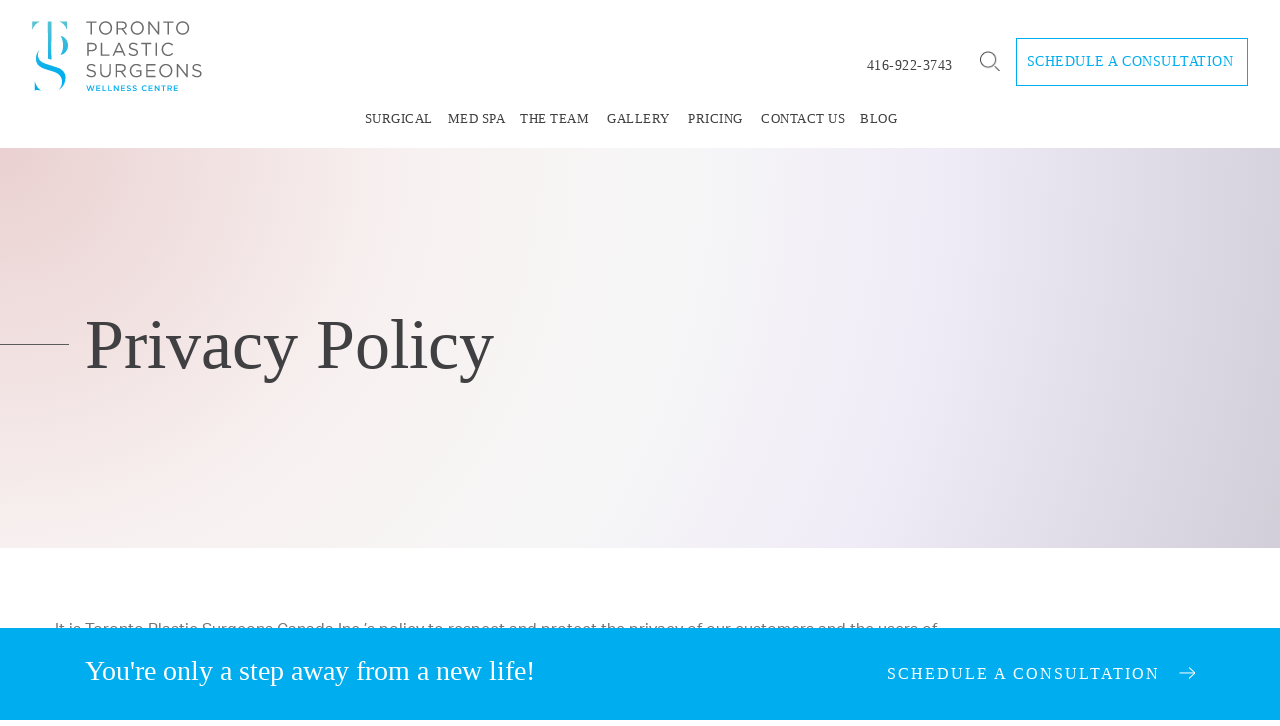

--- FILE ---
content_type: text/html; charset=UTF-8
request_url: https://torontoplasticsurgeon.com/privacy-policy
body_size: 40537
content:

<!DOCTYPE html>

<html lang="en-CA" prefix="og: https://ogp.me/ns#">

<head>



<meta charset="UTF-8" />
<meta name="viewport" content="width=device-width, initial-scale=1">

<title>Privacy Policy | Toronto Plastic Surgeons</title>
	



<script src="https://26ad8090ef7741179c84ff069eaffa10.js.ubembed.com" async type="bfa797dcf7fad7d2db3c3c82-text/javascript"></script>

<link rel="profile" href="https://gmpg.org/xfn/11" />

<script src="/cdn-cgi/scripts/7d0fa10a/cloudflare-static/rocket-loader.min.js" data-cf-settings="bfa797dcf7fad7d2db3c3c82-|49"></script><link data-optimized="1" data-asynced="1" as="style" onload="this.onload=null;this.rel='stylesheet'"  rel="preload" type="text/css" media="all" href="https://torontoplasticsurgeon.com/wp-content/litespeed/css/8b4f83c9b9c34a785ad839f720e8fd19.css?ver=8fd19" /><noscript><link data-optimized="1" rel="stylesheet" type="text/css" media="all" href="https://torontoplasticsurgeon.com/wp-content/litespeed/css/8b4f83c9b9c34a785ad839f720e8fd19.css?ver=8fd19" /></noscript>

<!--[if IE 8]>

<link rel="stylesheet" type="text/css" media="screen" href="/ie8.css" />

<![endif]-->

<link rel="pingback" href="https://torontoplasticsurgeon.com/xmlrpc.php" />









<script src="/cdn-cgi/scripts/7d0fa10a/cloudflare-static/rocket-loader.min.js" data-cf-settings="bfa797dcf7fad7d2db3c3c82-|49"></script><link data-optimized="1" data-asynced="1" as="style" onload="this.onload=null;this.rel='stylesheet'"  rel="preload" href="https://torontoplasticsurgeon.com/wp-content/litespeed/css/231fccdd8aba5b4657fe32e5f9f92864.css?ver=92864"><noscript><link data-optimized="1" rel="stylesheet" href="https://torontoplasticsurgeon.com/wp-content/litespeed/css/231fccdd8aba5b4657fe32e5f9f92864.css?ver=92864"></noscript>
<!--gallery slider jquries-->
<!-- <link rel="stylesheet" href="https://use.typekit.net/hen0bss.css"> -->
<!-- Defer render-blocking css script (typekit) -->
<script src="/cdn-cgi/scripts/7d0fa10a/cloudflare-static/rocket-loader.min.js" data-cf-settings="bfa797dcf7fad7d2db3c3c82-|49"></script><link rel="preload" href="https://use.typekit.net/hen0bss.css" as="style" onload="this.onload=null;this.rel='stylesheet'">
<noscript><link rel="stylesheet" href="https://use.typekit.net/hen0bss.css"></noscript>

	<style>img:is([sizes="auto" i],[sizes^="auto," i]){contain-intrinsic-size:3000px 1500px}</style>
	
<!-- Google Tag Manager by PYS -->
    <script data-cfasync="false" data-pagespeed-no-defer>
	    window.dataLayerPYS = window.dataLayerPYS || [];
	</script>
<!-- End Google Tag Manager by PYS -->
<!-- Google Tag Manager for WordPress by gtm4wp.com -->
<script data-cfasync="false" data-pagespeed-no-defer>
	var gtm4wp_datalayer_name = "dataLayer";
	var dataLayer = dataLayer || [];
</script>
<!-- End Google Tag Manager for WordPress by gtm4wp.com -->
<!-- Search Engine Optimization by Rank Math - https://rankmath.com/ -->
<meta name="description" content="It is Toronto Plastic Surgeons&#039; Policy to Respect and Protect the Privacy of Our Customers and Users. Please Read Our Privacy Policy."/>
<meta name="robots" content="follow, index, max-snippet:-1, max-video-preview:-1, max-image-preview:large"/>
<link rel="canonical" href="https://torontoplasticsurgeon.com/privacy-policy" />
<meta property="og:locale" content="en_US" />
<meta property="og:type" content="article" />
<meta property="og:title" content="Privacy Policy | Toronto Plastic Surgeons" />
<meta property="og:description" content="It is Toronto Plastic Surgeons&#039; Policy to Respect and Protect the Privacy of Our Customers and Users. Please Read Our Privacy Policy." />
<meta property="og:url" content="https://torontoplasticsurgeon.com/privacy-policy" />
<meta property="og:site_name" content="TPS" />
<meta property="og:updated_time" content="2025-05-05T13:55:13+00:00" />
<meta name="twitter:card" content="summary_large_image" />
<meta name="twitter:title" content="Privacy Policy | Toronto Plastic Surgeons" />
<meta name="twitter:description" content="It is Toronto Plastic Surgeons&#039; Policy to Respect and Protect the Privacy of Our Customers and Users. Please Read Our Privacy Policy." />
<!-- /Rank Math WordPress SEO plugin -->

<link rel="alternate" type="application/rss+xml" title="TPS &raquo; Feed" href="https://torontoplasticsurgeon.com/feed" />
<link rel="alternate" type="application/rss+xml" title="TPS &raquo; Comments Feed" href="https://torontoplasticsurgeon.com/comments/feed" />
<style id="litespeed-ccss">html{line-height:1.15;-webkit-text-size-adjust:100%}body{margin:0}h1{font-size:2em;margin:.67em 0}a{background-color:#fff0}img{border-style:none}button,input{font-family:inherit;font-size:100%;line-height:1.15;margin:0}button,input{overflow:visible}button{text-transform:none}button,[type="button"],[type="submit"]{-webkit-appearance:button}button::-moz-focus-inner,[type="button"]::-moz-focus-inner,[type="submit"]::-moz-focus-inner{border-style:none;padding:0}button:-moz-focusring,[type="button"]:-moz-focusring,[type="submit"]:-moz-focusring{outline:1px dotted ButtonText}::-webkit-file-upload-button{-webkit-appearance:button;font:inherit}body,button,input{color:#404040;font-family:sans-serif;font-size:16px;font-size:1rem;line-height:1.5}h1,h3{clear:both}p{margin-bottom:1.5em}html{box-sizing:border-box}*,*:before,*:after{box-sizing:inherit}body{background:#fff}ul{margin:0 0 1.5em 3em}ul{list-style:disc}li>ul{margin-bottom:0;margin-left:1.5em}img{height:auto;max-width:100%}button,input[type="submit"]{border:1px solid;border-color:#ccc #ccc #bbb;border-radius:3px;background:#e6e6e6;color:rgb(0 0 0/.8);font-size:12px;font-size:.75rem;line-height:1;padding:.6em 1em .4em}input[type="text"]{color:#666;border:1px solid #ccc;border-radius:3px;padding:3px}.page{margin:0 0 0}@media (max-width:767px){body:not(.home)>section#baaner .container{background-color:#f6f3f0;background:transparent!important;text-align:left}}.navbar .dropdown.regular-dropdown{position:relative}.dropdown.regular-dropdown .dropdown-menu{width:fit-content;height:fit-content;top:90%}.navbar-light .navbar-nav .nav-item.dropdown .dropdown-menu a{color:#404042!important}.shedule_button_header>ul.header_popup.dropdown-menu{top:32px!important}.shedule_button_header>ul.header_popup.dropdown-menu{height:160px!important}ul.navbar-nav.right_menu li:last-child{padding-top:0;padding-bottom:0}ul.navbar-nav.right_menu{position:absolute;right:25px;top:10px}.navbar-light ul.navbar-nav.right_menu li a{line-height:10px;padding:10px;border:1px solid #fff0;display:inline-block}.navbar-light .navbar-nav .nav-item{padding:0;padding-bottom:15px}.navbar-light ul.navbar-nav.right_menu li.shedule_button_header>a{padding:18px 10px}.navbar-light .navbar-brand img{width:190px!important}.navbar{padding-top:1rem;padding-bottom:1rem}.navbar{padding-top:1rem;padding-bottom:1rem;display:flex;justify-content:center;max-width:1600px;justify-items:center;margin:0 auto;left:50%;transform:translateX(-50%)}@media all and (min-width:1080px) and (max-width:1224px){.navbar-light a.navbar-brand img{max-width:130px}.navbar-light .navbar-nav .nav-item a{font-size:13.5px;letter-spacing:.25px}.navbar-light .navbar-nav .nav-item{padding:0;margin-right:14px}}ul.navbar-nav.right_menu{position:relative;left:auto;right:auto}@media all and (min-width:992px){ul.navbar-nav.right_menu{order:-1;align-items:center}.navbar-expand-lg .navbar-collapse{justify-content:end;flex-wrap:wrap}}@media all and (min-width:992px) and (max-width:1080px){.navbar-light a.navbar-brand img{max-width:120px}nav.navbar.navbar-expand-lg.navbar-light.clearheader{padding:1.1rem 15px}.navbar-light .navbar-nav .nav-item a{font-size:13px;letter-spacing:.25px}.navbar-light .navbar-nav .nav-item{padding:0;margin-right:12px}}.btn-primary{background:#00aeef;color:#fff;border-radius:0;border:0;font-size:12px;letter-spacing:2px;font-weight:500;padding:15px 25px}.nav-container{width:auto;height:fit-content;display:flex;position:fixed;z-index:99;z-index:99;width:100%;display:flex;justify-content:center;align-content:center;align-items:center}@media all and (min-width:922px){.navbar-expand-lg .navbar-collapse{width:100%}}@media all and (max-width:922px){.header_menu ul.mega_menu_list>li{display:flex!important;padding-right:30px;align-items:center;justify-content:space-between}}ul{box-sizing:border-box}:root{--wp--preset--font-size--normal:16px;--wp--preset--font-size--huge:42px}:root{--wp--preset--aspect-ratio--square:1;--wp--preset--aspect-ratio--4-3:4/3;--wp--preset--aspect-ratio--3-4:3/4;--wp--preset--aspect-ratio--3-2:3/2;--wp--preset--aspect-ratio--2-3:2/3;--wp--preset--aspect-ratio--16-9:16/9;--wp--preset--aspect-ratio--9-16:9/16;--wp--preset--color--black:#000000;--wp--preset--color--cyan-bluish-gray:#abb8c3;--wp--preset--color--white:#ffffff;--wp--preset--color--pale-pink:#f78da7;--wp--preset--color--vivid-red:#cf2e2e;--wp--preset--color--luminous-vivid-orange:#ff6900;--wp--preset--color--luminous-vivid-amber:#fcb900;--wp--preset--color--light-green-cyan:#7bdcb5;--wp--preset--color--vivid-green-cyan:#00d084;--wp--preset--color--pale-cyan-blue:#8ed1fc;--wp--preset--color--vivid-cyan-blue:#0693e3;--wp--preset--color--vivid-purple:#9b51e0;--wp--preset--gradient--vivid-cyan-blue-to-vivid-purple:linear-gradient(135deg,rgba(6,147,227,1) 0%,rgb(155,81,224) 100%);--wp--preset--gradient--light-green-cyan-to-vivid-green-cyan:linear-gradient(135deg,rgb(122,220,180) 0%,rgb(0,208,130) 100%);--wp--preset--gradient--luminous-vivid-amber-to-luminous-vivid-orange:linear-gradient(135deg,rgba(252,185,0,1) 0%,rgba(255,105,0,1) 100%);--wp--preset--gradient--luminous-vivid-orange-to-vivid-red:linear-gradient(135deg,rgba(255,105,0,1) 0%,rgb(207,46,46) 100%);--wp--preset--gradient--very-light-gray-to-cyan-bluish-gray:linear-gradient(135deg,rgb(238,238,238) 0%,rgb(169,184,195) 100%);--wp--preset--gradient--cool-to-warm-spectrum:linear-gradient(135deg,rgb(74,234,220) 0%,rgb(151,120,209) 20%,rgb(207,42,186) 40%,rgb(238,44,130) 60%,rgb(251,105,98) 80%,rgb(254,248,76) 100%);--wp--preset--gradient--blush-light-purple:linear-gradient(135deg,rgb(255,206,236) 0%,rgb(152,150,240) 100%);--wp--preset--gradient--blush-bordeaux:linear-gradient(135deg,rgb(254,205,165) 0%,rgb(254,45,45) 50%,rgb(107,0,62) 100%);--wp--preset--gradient--luminous-dusk:linear-gradient(135deg,rgb(255,203,112) 0%,rgb(199,81,192) 50%,rgb(65,88,208) 100%);--wp--preset--gradient--pale-ocean:linear-gradient(135deg,rgb(255,245,203) 0%,rgb(182,227,212) 50%,rgb(51,167,181) 100%);--wp--preset--gradient--electric-grass:linear-gradient(135deg,rgb(202,248,128) 0%,rgb(113,206,126) 100%);--wp--preset--gradient--midnight:linear-gradient(135deg,rgb(2,3,129) 0%,rgb(40,116,252) 100%);--wp--preset--font-size--small:13px;--wp--preset--font-size--medium:20px;--wp--preset--font-size--large:36px;--wp--preset--font-size--x-large:42px;--wp--preset--spacing--20:0.44rem;--wp--preset--spacing--30:0.67rem;--wp--preset--spacing--40:1rem;--wp--preset--spacing--50:1.5rem;--wp--preset--spacing--60:2.25rem;--wp--preset--spacing--70:3.38rem;--wp--preset--spacing--80:5.06rem;--wp--preset--shadow--natural:6px 6px 9px rgba(0, 0, 0, 0.2);--wp--preset--shadow--deep:12px 12px 50px rgba(0, 0, 0, 0.4);--wp--preset--shadow--sharp:6px 6px 0px rgba(0, 0, 0, 0.2);--wp--preset--shadow--outlined:6px 6px 0px -3px rgba(255, 255, 255, 1), 6px 6px rgba(0, 0, 0, 1);--wp--preset--shadow--crisp:6px 6px 0px rgba(0, 0, 0, 1)}:root{--blue:#007bff;--indigo:#6610f2;--purple:#6f42c1;--pink:#e83e8c;--red:#dc3545;--orange:#fd7e14;--yellow:#ffc107;--green:#28a745;--teal:#20c997;--cyan:#17a2b8;--white:#fff;--gray:#6c757d;--gray-dark:#343a40;--primary:#007bff;--secondary:#6c757d;--success:#28a745;--info:#17a2b8;--warning:#ffc107;--danger:#dc3545;--light:#f8f9fa;--dark:#343a40;--breakpoint-xs:0;--breakpoint-sm:576px;--breakpoint-md:768px;--breakpoint-lg:992px;--breakpoint-xl:1200px;--font-family-sans-serif:-apple-system,BlinkMacSystemFont,"Segoe UI",Roboto,"Helvetica Neue",Arial,"Noto Sans",sans-serif,"Apple Color Emoji","Segoe UI Emoji","Segoe UI Symbol","Noto Color Emoji";--font-family-monospace:SFMono-Regular,Menlo,Monaco,Consolas,"Liberation Mono","Courier New",monospace}*,::after,::before{box-sizing:border-box}html{font-family:sans-serif;line-height:1.15;-webkit-text-size-adjust:100%}header,main,nav,section{display:block}body{margin:0;font-family:-apple-system,BlinkMacSystemFont,"Segoe UI",Roboto,"Helvetica Neue",Arial,"Noto Sans",sans-serif,"Apple Color Emoji","Segoe UI Emoji","Segoe UI Symbol","Noto Color Emoji";font-size:1rem;font-weight:400;line-height:1.5;color:#212529;text-align:left;background-color:#fff}h1,h3{margin-top:0;margin-bottom:.5rem}p{margin-top:0;margin-bottom:1rem}ul{margin-top:0;margin-bottom:1rem}ul ul{margin-bottom:0}a{color:#007bff;text-decoration:none;background-color:#fff0}a:not([href]):not([tabindex]){color:inherit;text-decoration:none}img{vertical-align:middle;border-style:none}button{border-radius:0}button,input{margin:0;font-family:inherit;font-size:inherit;line-height:inherit}button,input{overflow:visible}button{text-transform:none}[type=button],[type=submit],button{-webkit-appearance:button}[type=button]::-moz-focus-inner,[type=submit]::-moz-focus-inner,button::-moz-focus-inner{padding:0;border-style:none}::-webkit-file-upload-button{font:inherit;-webkit-appearance:button}h1,h3{margin-bottom:.5rem;font-weight:500;line-height:1.2}h1{font-size:2.5rem}h3{font-size:1.75rem}.container{width:100%;padding-right:15px;padding-left:15px;margin-right:auto;margin-left:auto}@media (min-width:576px){.container{max-width:540px}}@media (min-width:768px){.container{max-width:720px}}@media (min-width:992px){.container{max-width:960px}}@media (min-width:1200px){.container{max-width:1140px}}.container-fluid{width:100%;padding-right:15px;padding-left:15px;margin-right:auto;margin-left:auto}.row{display:-ms-flexbox;display:flex;-ms-flex-wrap:wrap;flex-wrap:wrap;margin-right:-15px;margin-left:-15px}.col-12{position:relative;width:100%;padding-right:15px;padding-left:15px}.col-12{-ms-flex:0 0 100%;flex:0 0 100%;max-width:100%}.btn{display:inline-block;font-weight:400;color:#212529;text-align:center;vertical-align:middle;background-color:#fff0;border:1px solid #fff0;padding:.375rem .75rem;font-size:1rem;line-height:1.5;border-radius:.25rem}.btn-primary{color:#fff;background-color:#007bff;border-color:#007bff}.collapse:not(.show){display:none}.dropdown{position:relative}.dropdown-toggle{white-space:nowrap}.dropdown-toggle::after{display:inline-block;margin-left:.255em;vertical-align:.255em;content:"";border-top:.3em solid;border-right:.3em solid #fff0;border-bottom:0;border-left:.3em solid #fff0}.dropdown-menu{position:absolute;top:100%;left:0;z-index:1000;display:none;float:left;min-width:10rem;padding:.5rem 0;margin:.125rem 0 0;font-size:1rem;color:#212529;text-align:left;list-style:none;background-color:#fff;background-clip:padding-box;border:1px solid rgb(0 0 0/.15);border-radius:.25rem}.dropdown-item{display:block;width:100%;padding:.25rem 1.5rem;clear:both;font-weight:400;color:#212529;text-align:inherit;white-space:nowrap;background-color:#fff0;border:0}.navbar{position:relative;display:-ms-flexbox;display:flex;-ms-flex-wrap:wrap;flex-wrap:wrap;-ms-flex-align:center;align-items:center;-ms-flex-pack:justify;justify-content:space-between;padding:.5rem 1rem}.navbar-brand{display:inline-block;padding-top:.3125rem;padding-bottom:.3125rem;margin-right:1rem;font-size:1.25rem;line-height:inherit;white-space:nowrap}.navbar-nav{display:-ms-flexbox;display:flex;-ms-flex-direction:column;flex-direction:column;padding-left:0;margin-bottom:0;list-style:none}.navbar-nav .dropdown-menu{position:static;float:none}.navbar-collapse{-ms-flex-preferred-size:100%;flex-basis:100%;-ms-flex-positive:1;flex-grow:1;-ms-flex-align:center;align-items:center}.navbar-toggler{padding:.25rem .75rem;font-size:1.25rem;line-height:1;background-color:#fff0;border:1px solid #fff0;border-radius:.25rem}.navbar-toggler-icon{display:inline-block;width:1.5em;height:1.5em;vertical-align:middle;content:"";background:no-repeat center center;background-size:100% 100%}@media (min-width:992px){.navbar-expand-lg{-ms-flex-flow:row nowrap;flex-flow:row nowrap;-ms-flex-pack:start;justify-content:flex-start}.navbar-expand-lg .navbar-nav{-ms-flex-direction:row;flex-direction:row}.navbar-expand-lg .navbar-nav .dropdown-menu{position:absolute}.navbar-expand-lg .navbar-collapse{display:-ms-flexbox!important;display:flex!important;-ms-flex-preferred-size:auto;flex-basis:auto}.navbar-expand-lg .navbar-toggler{display:none}}.navbar-light .navbar-brand{color:rgb(0 0 0/.9)}.navbar-light .navbar-toggler{color:rgb(0 0 0/.5);border-color:rgb(0 0 0/.1)}.navbar-light .navbar-toggler-icon{background-image:url(data:image/svg+xml,%3csvg\ viewBox=\'0\ 0\ 30\ 30\'\ xmlns=\'http://www.w3.org/2000/svg\'%3e%3cpath\ stroke=\'rgba\(255,\ 255,\ 255,\ 1\)\'\ stroke-width=\'2\'\ stroke-linecap=\'round\'\ stroke-miterlimit=\'10\'\ d=\'M4\ 7h22M4\ 15h22M4\ 23h22\'/%3e%3c/svg%3e)}.mt-2{margin-top:.5rem!important}.pt-5{padding-top:3rem!important}.pb-5{padding-bottom:3rem!important}.mx-auto{margin-right:auto!important}.mx-auto{margin-left:auto!important}ul{margin-top:0;margin-bottom:1rem;margin-left:0;padding-left:20px}.btn-primary{background:#00aeef;border-radius:0;border:0;color:#fff!important;font-size:12px;font-weight:500;letter-spacing:2px;padding:15px 25px}main a.shedule_button{font-size:14px}body:not(.home)>section#baaner .container{background-color:transparent!important}main.main-wrapper{overflow-x:hidden}@media (max-width:768px){body:not(.home).page-template>section#baaner{background-image:none!important}body section#baaner::before{display:block!important}body:not(.home).page-template>section#baaner{min-height:250px}}@media all and (max-width:991px){body section#baaner .container h1{font-size:38px!important;line-height:40px!important}header .drop_heading1 a{padding:8px 30px 8px 10px!important}header .regular-dropdown .dropdown-menu{margin-top:8px!important}header ul.mega_menu_list>li>ul li{margin-bottom:10px!important}header ul.mega_menu_list>li>ul li a{padding:8px 20px 8px 10px!important}header li.has-submenu{flex-direction:column;align-items:flex-start!important;justify-content:flex-start;gap:10px}header li.has-submenu ul.sub_menu{width:100%;padding-left:10px!important}header .navbar-light .navbar-nav .header_menu li.has-submenu ul.sub_menu li>a{font-size:14px!important;letter-spacing:0.25px!important;display:inline-block!important;line-height:21px!important;width:100%!important}header li.has-submenu ul.sub_menu li a::after{display:block!important;content:"";position:absolute;background-image:url(/wp-content/themes/toronto/assets/image/arrow-right-white.png);background-repeat:no-repeat;left:auto!important;right:-5px;top:50%!important;transform:translateY(-50%)!important;filter:invert(1);width:13px!important;height:10px!important;background-color:transparent!important;background-size:contain!important}header li.has-submenu .drop_heading1{position:relative!important}header li.has-submenu .drop_heading1::after{background-image:url(/wp-content/themes/toronto/assets/image/arrow_down_h_white.png)!important;filter:invert(1);display:block!important;top:50%!important;position:absolute!important;content:""!important;transform:translateY(-50%)!important;right:10px!important;width:14px!important;height:14px!important;background-size:contain!important;background-repeat:no-repeat!important;background-position:center!important}main a.shedule_button{font-size:14px!important;letter-spacing:1.5px!important}header .navbar-light .navbar-nav>li.nav-item.dropdown>a::after{top:50%;transform:translateY(-50%)!important}.navbar-light .navbar-nav .nav-item a.btn-primary{padding:12px 20px!important}.navbar-nav.right_menu.mobile_version.mobile_menu_container{background:#e0e6f2;margin:12px 12px 0 12px;border-radius:4px;padding:8px}.navbar-nav.right_menu.mobile_version .nav-item{display:flex;justify-content:center;align-items:center}.navbar-nav.right_menu.mobile_version .call-us-link a{font-size:18px!important}.navbar-light .navbar-nav>li.nav-item.dropdown>a{min-width:150px;padding-right:20px!important;display:inline-block!important}.navbar-light .navbar-nav>li.nav-item.dropdown>a::after{background-size:contain!important;right:0!important}header .dropdown_middle_menu span.drop_heading1 a,header .navbar-light .navbar-nav .header_menu.dropdown-menu ul li a,header .navbar-light .navbar-nav .nav-item a{font-size:15px!important}header .navbar-light ul.navbar-nav.right_menu>li:first-child a{font-size:13px!important}header ul.navbar-nav.right_menu.mobile_version{display:flex;flex-direction:row;flex-wrap:nowrap;gap:12px;align-items:center;list-style:none;padding:15px 4px!important;margin:0!important;width:100%;justify-content:space-evenly}header ul.navbar-nav.right_menu.mobile_version a::before{display:none!important}ul.navbar-nav.right_menu.mobile_version .nav-item.contact-link{display:inline-flex;margin:0}ul.navbar-nav.right_menu.mobile_version .nav-item.contact-link a{white-space:nowrap;padding:6px 10px;font-size:14px;text-decoration:none}}@media (max-width:576px){body.page-template section#baaner{padding:15px 0!important}ul.navbar-nav.right_menu.mobile_version{gap:8px}ul.navbar-nav.right_menu.mobile_version .nav-item.contact-link a{padding:5px 8px;font-size:13px}}:root{--color-blue:#06aeef;--color-dark:#333;--color-grey:#6b6b6b;--color-light:#404042;--font-family-gotham:"Gotham", sans-serif}a,button,input{outline:none;text-decoration:none}body{font-family:aktiv-grotesk,sans-serif;font-weight:400;font-style:normal;color:#767676;font-size:16px;line-height:27px;overflow-x:hidden;margin:auto;background:#fff}html{scroll-behavior:smooth}img{max-width:100%;height:auto}h1,h3{color:#404042}h1{font-family:"Acta Display Medium";font-weight:500;line-height:81px;font-size:70px}h3{font-size:35px;font-family:"Acta Display Medium";line-height:46px}a{text-decoration:none;color:inherit}ul,li{margin:0;padding:0}.se-pre-con{position:fixed;left:0;top:0;width:100%;height:100%;z-index:9999;background:url(/wp-content/themes/toronto/assets/image/Preloader_2.gif)center no-repeat #fff}.navbar{padding:0rem 2.5rem;position:fixed;width:100%;top:0;z-index:999}.navbar-light .navbar-brand img{width:200px}.navbar-light .navbar-nav .nav-item a{text-transform:uppercase;color:#fff;position:relative;font-family:"Gotham";font-weight:300;font-size:14px}.navbar-light .navbar-nav .nav-item>a::before{content:"";position:absolute;width:0;height:3px;left:0;bottom:-8px;background-color:#fff;margin-left:0}.navbar-light .navbar-nav .nav-item{margin-right:20px;letter-spacing:2px;padding-top:50px;padding-bottom:50px}.right_menu li:first-child{padding:17px}.shedule_button_header{position:relative!important}.shedule_button_header a{border:1px solid #f7f7f7;text-align:center;display:block;line-height:60px;padding:0 20px}.shedule_button_header a::before{bottom:0!important}.shedule_button_header>ul.header_popup.dropdown-menu li{padding:0!important;border-bottom:1px solid #00aeef!important}.shedule_button_header>ul.header_popup.dropdown-menu li a{color:#00aeef!important}.shedule_button_header>ul.header_popup.dropdown-menu li a{border:none!important;position:relative;display:inline-block;font-family:Gotham;font-size:14px!important;font-weight:300!important;letter-spacing:1.5px;line-height:17px;text-transform:uppercase;width:100%;text-align:left;padding:16px 40px!important;padding-left:50px!important}.shedule_button_header>ul.header_popup.dropdown-menu li a::before{content:"";position:absolute;background-image:url(/wp-content/themes/toronto/assets/image/mobile-chat_blue_d.png);height:30px;width:30px;left:20px;top:18px;background-repeat:no-repeat;background-color:transparent!important}.shedule_button_header>ul.header_popup.dropdown-menu li a::after{content:"";position:absolute;background-image:url(/wp-content/themes/toronto/assets/image/arrow-right_d.png);height:30px;width:30px;right:10px;top:18px;background-repeat:no-repeat}.shedule_button_header>ul.header_popup.dropdown-menu li:nth-child(2) a::before{background-image:url(/wp-content/themes/toronto/assets/image/phone_d.png)!important}.shedule_button_header>ul.header_popup.dropdown-menu li:nth-child(3) a::before{background-image:url(/wp-content/themes/toronto/assets/image/letter_d.png)!important}.shedule_button_header>ul.header_popup.dropdown-menu{position:absolute!important;opacity:0;background:#fff!important;width:100%;right:0;margin-left:auto;height:151px!important;border-right:1px solid #00aeef!important;border-left:1px solid #00aeef!important;border-top:1px solid #00aeef!important;top:94px!important;margin-top:0px!important;border-radius:0;transform:rotate(0deg)}.shedule_button_header a::before{background-color:transparent!important}.shedule_button{color:#fff;text-transform:uppercase;border-bottom:1px solid #fff;padding-bottom:5px;position:relative;display:inline-block;padding-right:35px;font-weight:300;letter-spacing:2px;font-family:"Gotham";font-size:14px}.shedule_button::after{content:"";position:absolute;background-image:url(/wp-content/themes/toronto/assets/image/arrow-right-white.png);background-repeat:no-repeat;right:0;top:6px;width:16px;height:13px}ul.mega_menu_list{display:table;width:100%}ul.mega_menu_list>li{display:table-cell;padding-right:30px}.dropdown-toggle::after{border:none}.navbar .dropdown-menu{border:none;background-color:#fff!important}.header_menu.dropdown-menu ul li{list-style-type:none!important;margin-bottom:10px;position:relative}.header_menu.dropdown-menu ul li a{color:#68686b;font-size:12px;font-weight:400}.navbar-light .navbar-nav .header_menu.dropdown-menu ul li a{color:#68686b;font-size:12px;font-weight:400}.dropdown_middle_menu.container-fluid{padding:15px 2.5rem;background:#fff}.dropdown_middle_menu::before{position:absolute;content:"";background-color:#d6d7d9;height:1px;width:100%;left:0;top:85px}.dropdown_middle_menu span.drop_heading1{margin-bottom:35px;margin-top:12px;display:block}.dropdown_middle_menu span.drop_heading1 a{font-size:16px!important;font-weight:500!important;font-family:Gotham!important;color:#404042!important;letter-spacing:2px!important;line-height:19px!important}.dropdown_middle_menu ul{margin-left:0!important}.navbar-light ul.navbar-nav.right_menu li a{font-weight:500;font-size:16px}ul.mega_menu_list>li>ul{margin-bottom:0}ul.mega_menu_list>li>ul li{margin-bottom:0px!important}ul.mega_menu_list>li>ul li a:after{bottom:-5px!important}ul.mega_menu_list>li>ul>li:last-child>a{font-weight:300!important}.navbar-light .navbar-nav .header_menu.dropdown-menu ul li ul li a:after{content:"";position:absolute;width:0;height:1px;left:0;bottom:-10px;background-color:#68686b;margin-left:0}ul.navbar-nav.right_menu li:last-child{margin:0;padding-top:32px;padding-bottom:32px}nav.inner_page{position:fixed;color:#404042;background-color:#fff!important}nav.inner_page.navbar-light .navbar-nav .nav-item a{color:#404042}nav.inner_page.navbar-light .navbar-nav .nav-item>a::before{background-color:#404042}nav.inner_page.navbar-light .navbar-nav .nav-item.shedule_button_header a{border:1px solid #00aeef;color:#00aeef}nav.inner_page.navbar-light .navbar-nav .nav-item.shedule_button_header a::before{background-color:transparent!important}nav.inner_page.navbar-light .navbar-nav .nav-item a.shedule_button{color:#fff}section#baaner{min-height:400px;margin-top:130px;background-size:cover;background-position:top center;display:flex;align-items:center;color:#fff;overflow:hidden;background-color:#00aeef;display:-ms-flexbox;display:-webkit-flex}section#baaner h1{color:#fff;position:relative;max-width:660px}section#baaner h1:before{content:"";background:#fff;height:1px;width:9999px;position:absolute;top:0;bottom:0;left:-10015px;margin:auto}.cta{background:#00aeef;padding:25px 0;bottom:0;left:0;right:0;z-index:99;position:fixed!important;width:100%}.cta h3{float:left;margin:0;font-family:"Acta Display Medium";font-weight:500;font-size:28px;line-height:36px;color:#fff}.cta a.shedule_button{float:right;border:none;padding-bottom:0;font-size:16px;font-weight:500;line-height:42px}.cta a.shedule_button:after{top:13px}.navbar-light .navbar-nav .header_menu.dropdown-menu ul li span.drop_heading1 a:after{background-image:url(/wp-content/themes/toronto/assets/image/arrow-right-black.png);right:8px;top:2px}section#baaner .blog_details_heading h1{font-size:48px;max-width:700px}.privacy_policy_section{max-width:1200px!important;margin:auto}.privacy_policy_section h3{font-size:30px;line-height:40px;font-family:"Acta Display Medium";margin:27px 0}.privacy_policy_section p{margin:20px 0}.page-id-152 section#baaner h1{font-size:70px;max-width:650px}.page-id-152 .privacy_policy_section p{max-width:1084px}#search_module_btn{background-image:url(/wp-content/themes/toronto/assets/image/new_header_search.png);width:17px;height:17px;background-size:100%;background-repeat:no-repeat;display:inline-block}#search_module_btn::before{display:none}.search_box_header{position:fixed;left:50%;transform:translateX(-50%);width:569px;z-index:999;border-bottom:1px solid #404042;top:30px}.search_box_header form{-webkit-animation-duration:1s;-webkit-animation-name:slidein;-moz-animation-duration:1s;-moz-animation-name:slidein;-o-animation-duration:1s;-o-animation-name:slidein;animation-duration:1s;animation-name:slidein}@-webkit-keyframes slidein{from{margin-left:20%;width:150%}to{margin-left:0%;width:100%}}@-moz-keyframes slidein{from{margin-left:20%;width:150%}to{margin-left:0%;width:100%}}@-o-keyframes slidein{from{margin-left:20%;width:150%}to{margin-left:0%;width:100%}}@keyframes slidein{from{margin-left:20%;width:150%}to{margin-left:0%;width:100%}}#search_box_header_show{display:none}.search_box_header input{padding:10px 0;border:none!important;border-radius:0;background:#fff0;width:90%;color:#535355;font-family:Gotham;font-size:14px;font-weight:300;letter-spacing:1.5px;line-height:17px;text-transform:uppercase}.search_box_header span.search_icon_header{display:inline-block;width:30px;position:relative}.search_box_header span.search_icon_header::before{position:absolute;content:"";background-image:url(/wp-content/themes/toronto/assets/image/search.png);left:0;top:-20px;width:21px;height:20px;background-size:100%;background-repeat:no-repeat}.search_box_header .back_icon_header{position:absolute;width:30px;right:0;top:5px;display:inline-block;height:22px;opacity:1;-webkit-animation:fadein 1.5s;-moz-animation:fadein 1.5s;-ms-animation:fadein 1.5s;-o-animation:fadein 1.5s;animation:fadein 1.5s}.search_box_header .back_icon_header::before{position:absolute;content:"";background-color:#404042;width:1px;height:18px;left:10px;top:0;transform:rotate(42deg)}@keyframes fadein{from{opacity:0}to{opacity:1}}@-moz-keyframes fadein{from{opacity:0}to{opacity:1}}@-webkit-keyframes fadein{from{opacity:0}to{opacity:1}}@-ms-keyframes fadein{from{opacity:0}to{opacity:1}}@-o-keyframes fadein{from{opacity:0}to{opacity:1}}.search_box_header .back_icon_header::after{position:absolute;content:"";background-color:#404042;width:1px;height:18px;right:18px;top:0;transform:rotate(-42deg)}.search_box_header :-ms-input-placeholder{color:#535355;font-family:Gotham;font-size:14px;font-weight:300;letter-spacing:1.5px;line-height:17px;text-transform:uppercase}.search_box_header ::-ms-input-placeholder{color:#535355;font-family:Gotham;font-size:14px;font-weight:300;letter-spacing:1.5px;line-height:17px;text-transform:uppercase}.responsiveiw.search_box_header{display:none!important}.search_auto_results{background:#fff}.search_auto_results1{background:#fff;padding:15px}@media (min-width:1400px){.container{max-width:1330px}}@media screen and (min-width:992px){.navbar .dropdown{position:static}.navbar .dropdown-menu{left:-1px;right:-1px;padding:0;display:none;top:108px;z-index:9}.navbar .dropdown-menu{border:1px solid rgb(0 0 0/.15);background-color:#fff}}@media (max-width:1650px){.navbar-light .navbar-brand img{width:150px}.navbar{padding:0rem 2rem}.navbar-light .navbar-nav .nav-item{margin-right:15px;letter-spacing:1px}.right_menu li:first-child{padding:10px}.shedule_button_header a{line-height:46px;padding:0 15px}.navbar-light ul.navbar-nav.right_menu li a{font-size:14px}.shedule_button_header>ul.header_popup.dropdown-menu{top:80px!important}}@media (max-width:1399px){#search_module_btn{margin-top:5px}.navbar-light .navbar-brand img{width:190px}.navbar{padding-top:1rem;padding-bottom:1rem}.shedule_button_header>ul.header_popup.dropdown-menu{top:32px!important}.shedule_button_header>ul.header_popup.dropdown-menu{height:160px!important}ul.navbar-nav.right_menu{position:absolute;right:25px;top:10px}.navbar-light ul.navbar-nav.right_menu li a{line-height:10px;padding:10px;border:1px solid #fff0;display:inline-block}.navbar-light .navbar-nav .nav-item{padding:0;padding-bottom:15px}ul.navbar-nav.right_menu li:last-child{padding-top:0;padding-bottom:0}}@media (max-width:1199px){ul.mega_menu_list>li{padding-right:20px}.dropdown_middle_menu.container-fluid{padding:15px 10px}.shedule_button{letter-spacing:1px;font-size:12px}.cta a.shedule_button{font-size:14px}section#baaner{min-height:500px}section#baaner h1{max-width:600px}}@media (max-width:991px){#search_module_btn{display:none!important}.dropdown_middle_menu span.drop_heading1{display:inline-block}.dropdown_middle_menu span.drop_heading1 a{border-bottom:1px solid #fff0}.shedule_button_header>ul.header_popup.dropdown-menu li a{color:#00AEEF!important;font-size:14px!important}.navbar-light .navbar-nav .header_menu.dropdown-menu ul li ul li a:after{display:none}.shedule_button_header>ul.header_popup.dropdown-menu li a::after{top:17px}.shedule_button_header>ul.header_popup.dropdown-menu li a::before{top:15px}.navbar{padding-left:0;padding-right:0;padding-bottom:0;padding-top:1rem;background:rgb(0 0 0/.9)!important}.navbar-light .navbar-brand{margin-left:1rem;margin-bottom:1rem}button.navbar-toggler{margin-right:1rem}.navbar ul.navbar-nav{padding-left:1rem!important}.shedule_button_header>ul.header_popup.dropdown-menu li a{line-height:20px!important}.shedule_button_header>ul.header_popup.dropdown-menu li{padding:0px!important}.shedule_button_header>ul.header_popup.dropdown-menu{width:281px;top:62px!important;border-radius:0;padding-top:0;position:static!important}.shedule_button_header>ul.header_popup.dropdown-menu li a::before{top:15px}.header_menu.dropdown-menu ul li a{color:#fff!important;font-weight:300!important;font-size:14px!important}.drop_heading1{display:inline-block}.drop_heading1 a::after{display:none!important}.navbar-light .navbar-nav .nav-item a{font-weight:400;font-size:16px}.dropdown_middle_menu.container-fluid{padding-left:15px}ul.mega_menu_list>li>ul.sub_menu{display:none}.navbar-nav .dropdown-menu{position:static!important;background-color:transparent!important;margin:0px!important;padding-bottom:0px!important;height:auto!important}ul.mega_menu_list{display:block!important;margin-top:10px!important}ul.mega_menu_list>li{display:block!important;padding-right:30px}.dropdown_middle_menu::after{display:none}.navbar-light .navbar-brand img{width:150px}.navbar ul:first-child{margin-left:0;margin-top:30px}.navbar-light .navbar-toggler{color:rgb(255 255 255);border-color:#fff0}.navbar-toggler{position:relative;width:56px;height:40px}.navbar-toggler-icon{background-image:none!important;position:absolute;border-top:1px solid #fff;top:10px;left:50%;transform:translateX(-50%);width:35px}.navbar-toggler-icon::before{position:absolute;content:" ";left:0;top:6px;background-color:#fff;width:100%;height:1px}.navbar-toggler-icon::after{position:absolute;content:" ";left:0;top:14px;background-color:#fff;width:100%;height:1px}.inner_page .navbar-toggler-icon{border-top:1px solid #404042!important}.inner_page .navbar-toggler-icon::before{background-color:#404042}.inner_page .navbar-toggler-icon::after{background-color:#404042}.inner_page .header_menu.dropdown-menu ul li a{color:#404042!important}.navbar-light ul.navbar-nav.right_menu li a{padding-left:0}ul.navbar-nav.right_menu{position:static;margin-top:30px;border-top:1px solid #fff;margin-bottom:20px;padding-top:10px}.inner_page ul.navbar-nav.right_menu{border-top:1px solid #404042!important}.right_menu li:first-child{padding-left:0}.shedule_button_header a{display:inline-block}.navbar-light .navbar-nav .nav-item{margin-bottom:15px}section#baaner h1{font-size:43px;margin-top:25px;line-height:48px;max-width:380px}.shedule_button{font-size:14px;letter-spacing:0}.dropdown_middle_menu span.drop_heading1{margin-bottom:0;margin-top:0}.shedule_button_header a{border:1px solid #00AEEF!important;text-align:center!important;display:inline-block!important;line-height:60px!important;padding:0 20px!important}nav.inner_page.navbar-light .navbar-nav .nav-item.shedule_button_header>a{color:#fff!important}.cta h3{font-size:22px}.cta a.shedule_button{font-size:14px}section#baaner{min-height:306px;margin-top:95px;padding-bottom:25px}section#baaner .blog_details_heading h1{font-size:36px}.dropdown_middle_menu::before{display:none}.navbar-collapse{max-height:calc(100vh - 100px);overflow:auto}.dropdown_middle_menu.container-fluid{height:auto;overflow:hidden;background:none;padding:0;padding-left:0px!important;padding-right:0px!important}.navbar-light ul.navbar-nav.right_menu>li:first-child a{font-size:20px!important}.responsiveiw#search_box_header_show{display:block!important;position:relative;width:100%;left:0;transform:translate(0);margin:auto;padding:0rem 1rem;margin-bottom:50px}.responsiveiw#search_box_header_show::after{position:absolute;content:"";background-color:#404042;width:100%;height:1px;top:55px;left:0}.search_auto_results1{box-shadow:0 0 10px 0#ccc}.search_box_header{border-bottom:none}.responsiveiw.search_box_header form{animation-name:slideinkkk;display:flex}.responsiveiw.search_box_header form input[type="submit"]{background-image:url(/wp-content/themes/toronto/assets/image/blue-search.png);width:21px;height:21px;background-size:100%;background-repeat:no-repeat;color:#fff;font-size:0;margin-left:auto;margin-right:10px;margin-top:15px}.responsiveiw.search_box_header input[type=text]{width:92%;border-right:1px solid #9A9FA3!important;padding-bottom:20px;padding-top:20px}}@media (max-width:767px){.responsiveiw.search_box_header input[type=text]{width:85%}.search_box_header{width:70%}.container-fluid{padding-left:15px!important;padding-right:15px!important}section#baaner h1{font-size:36px;line-height:44px}.cta .container{padding-left:0;padding-right:0;text-align:center;max-width:100%}.cta .container .row{margin:0}.cta .container .row .col-12{padding:0}.cta h3{font-size:16px;line-height:22px;width:50%;padding:10px 10px 10px 10px;text-align:left;display:flex;align-items:center;height:100%}.cta{padding:0;position:static;display:flex;position:sticky}.cta a.shedule_button{font-size:12px;letter-spacing:1px;width:50%;background-color:rgb(255 255 255/.18);height:100%;padding-top:15px;padding-bottom:15px;text-align:left;padding-left:20px;padding-right:10px;line-height:35px}.cta a.shedule_button:after{top:50%}.cta a.shedule_button:after{top:40%;display:inline-block;margin-left:10px;right:auto}section#baaner{background-position:right!important}section#baaner::before{position:absolute;content:"";left:0;top:0;width:100%;height:100%;background:-moz-linear-gradient(top,#fff0 60%,rgb(0 0 0/.6) 100%);background:-webkit-linear-gradient(top,#fff0 60%,rgb(0 0 0/.6) 100%);background:linear-gradient(to bottom,#fff0 60%,rgb(0 0 0/.6) 100%)}section#baaner h1:before{display:none!important}}@media (max-width:530px){.cta h3{font-size:16px}.cta a.shedule_button:after{top:50%}.cta a.shedule_button{font-size:13px;letter-spacing:1.63px;line-height:18px;padding-top:15px;padding-bottom:15px}}body{background:url(https://torontoplasticsurgeon.com/wp-content/themes/toronto/images/bg.png)repeat-x 0 0#f0f0f0!important}.dropdown_middle_menu span.drop_heading1 a,.navbar-light .navbar-nav .header_menu.dropdown-menu ul li a{font-size:13px!important;letter-spacing:1px!important}body{background-color:#fff!important;background:#fff!important}body.page-template:not(.home) header.nav-container,body:not(.home) header.nav-container{background-color:#fff!important}section#baaner .container{position:relative}header.nav-container ul.navbar-nav.right_menu{margin-bottom:8px;margin-left:auto}header.nav-container ul.navbar-nav.right_menu li{padding-bottom:0}nav.inner_page.navbar-light .navbar-nav .nav-item>a::before{background-color:#00aeef}body nav.inner_page.navbar-light .navbar-nav .nav-item.shedule_button_header a{font-size:14px;background-color:#fff;color:#00AEEF!important}section{position:relative}section#baaner{background-color:#f6f6f6;background-position:100% 50%!important;background-repeat:no-repeat;background-size:auto 100%;position:relative}section#baaner .blog_details_heading h1{line-height:55px}section#baaner::before{background:radial-gradient(circle at top left,rgb(204 111 111/.8) 0%,rgb(255 220 220/.6) 30%,rgb(255 255 255/.1) 50%,rgb(200 173 255/.4) 70%,rgb(75 55 106/.6) 100%)!important;content:"";height:100%;left:0;opacity:.35;position:absolute;top:0;width:100%}section:after{content:"";font-size:0;min-height:inherit}ul.navbar-nav.right_menu{left:auto;position:absolute;position:relative;right:25px;right:auto;top:10px}ul.navbar-nav.right_menu li:last-child{padding-bottom:0;padding-top:0}#baaner{position:relative}.btn-primary{background:#00aeef;border-radius:0;border:0;color:#fff;font-size:12px;font-weight:500;letter-spacing:2px;padding:15px 25px}.desktop_bannerr .container{position:relative}.dropdown.regular-dropdown .dropdown-menu{height:fit-content;top:90%;width:fit-content}.header_menu .drop_heading1 .shedule_button{border-bottom:none}header.nav-container .navbar-brand{margin-top:auto;margin-bottom:auto;order:-2}.nav-container{align-content:center;align-items:center;display:flex;height:fit-content;justify-content:center;position:fixed;top:0;width:100%;z-index:99}.nav-container nav{position:relative;transform:unset;left:unset;flex-wrap:wrap}.navbar{display:flex;justify-content:center;justify-items:center;left:50%;margin-left:0;margin-right:auto;margin:0 auto;max-width:1600px;padding-bottom:1rem;padding-top:1rem;transform:translateX(-50%)}.navbar .dropdown-menu{border:none!important;height:calc(100vh - 95px)}.navbar .dropdown.regular-dropdown{position:relative}.navbar-light .navbar-brand img{width:170px!important}.navbar-light .navbar-nav .nav-item{padding-bottom:15px;padding:0}.navbar-light .navbar-nav .nav-item>a::before{background-color:#00aeef}.navbar-light .navbar-nav .nav-item a{font-size:13px;font-weight:400;letter-spacing:.5px}.navbar-light .navbar-nav .nav-item.dropdown .dropdown-menu a{color:#404042!important}.navbar-light ul.navbar-nav.right_menu li a{border:1px solid #fff0;display:inline-block;line-height:10px;padding:10px}.navbar-light ul.navbar-nav.right_menu li.shedule_button_header>a{background:#00aeef;border:none;color:#fff!important;font-size:14px;padding:18px 10px}.page-template #baaner .container h1,section#baaner .container h1{color:#404042}.page-template #baaner .container h1::before,body #baaner .container h1::before{background:#5b5b5b}.shedule_button_header>ul.header_popup.dropdown-menu{height:160px!important;top:32px!important}@media (max-width:767px){section#baaner{padding-bottom:0}section#baaner .container h1{margin:.75rem auto;font-size:28px}body:not(.home) section#baaner .container{max-width:unset;background-color:#F6F3F0}}@media all and (max-width:992px){body .navbar-light .navbar-nav .nav-item.dropdown .dropdown-menu a{color:#fff!important;font-weight:400!important}body:not(.home) .navbar-light .navbar-nav .nav-item.dropdown .dropdown-menu a{color:#404042!important}.navbar-light .navbar-nav>li.nav-item.dropdown>a:after{background-image:url(/wp-content/themes/toronto/assets/image/arrow_down_h_white.png)!important;right:-35px;top:3px;z-index:9;position:absolute;content:"";width:15px;height:10px;background-repeat:no-repeat;filter:invert(0)}body:not(.home) .navbar-light .navbar-nav>li.nav-item.dropdown>a:after{filter:invert(1)}header ul.navbar-nav.right_menu{top:0}.nav-container nav{justify-content:space-between}.navbar-nav.right_menu.desktop_version{display:none}a.shedule_button{font-size:12px!important}}@media all and (min-width:1080px) and (max-width:1224px){.navbar-light .navbar-nav .nav-item{margin-right:14px;padding:0}.navbar-light .navbar-nav .nav-item a{font-size:13.5px;letter-spacing:.25px}.navbar-light a.navbar-brand img{max-width:130px}}@media all and (min-width:1080px) and (max-width:1180px){header .navbar-light .navbar-nav .nav-item a{font-size:13px;letter-spacing:0}}@media all and (min-width:992px){.navbar-light .navbar-nav .regular-dropdown .dropdown-menu{padding:20px}.navbar-light .navbar-nav .regular-dropdown .dropdown-menu a{padding:0;margin-bottom:5px}.dropdown_middle_menu::before{top:var(--before-top)}ul.mega_menu_list .drop_heading1{line-height:1}.header_menu.dropdown-menu ul li{vertical-align:sub}ul.mega_menu_list .drop_heading1>a{display:inline-block}.navbar-nav.right_menu.mobile_version{display:none}header .navbar .dropdown-menu{top:calc(100% - 25px)}ul.navbar-nav.right_menu{align-items:center;order:-1}.navbar-expand-lg .navbar-collapse{flex-wrap:wrap;justify-content:end}}@media all and (min-width:992px) and (max-width:1080px){nav.navbar.navbar-expand-lg.navbar-light.clearheader{padding:1.1rem 15px}.navbar-light .navbar-nav .nav-item{margin-right:12px;padding:0}.navbar-light .navbar-nav .nav-item a{font-size:13px;letter-spacing:-.25px}.navbar-light a.navbar-brand img{max-width:120px}}@media (max-width:767px){body:not(.home) section#baaner::before{background-image:radial-gradient(circle at top left,rgb(204 111 111/.8) 0%,rgb(255 220 220/.6) 30%,rgb(255 255 255/.1) 50%,rgb(200 173 255/.4) 70%,rgb(75 55 106/.6) 100%),linear-gradient(0deg,#fff4ed 21.97%,#fff0 52.9%)!important;opacity:.68}section#baaner .container{position:relative}}@media (max-width:1399px){ul.navbar-nav.right_menu li:last-child{padding-top:0}#search_module_btn{margin-top:14px}.navbar-light ul.navbar-nav.right_menu li a{padding:18px 10px 10px}.navbar-light ul.navbar-nav.right_menu li.shedule_button_header>a{padding:18px 10px}.shedule_button_header>ul.header_popup.dropdown-menu{top:46px!important}}.navbar-light .navbar-nav .regular-dropdown .dropdown-menu a{position:relative;margin-bottom:5px}.navbar-light .navbar-nav .regular-dropdown .dropdown-menu a:after{content:"";position:absolute;width:0;height:1px;left:0;bottom:0;background-color:#68686B;margin-left:0}@media (max-width:767px){body:not(.home) section#baaner .container{max-width:unset;background-color:transparent!important}}</style><script type="bfa797dcf7fad7d2db3c3c82-text/javascript">!function(a){"use strict";var b=function(b,c,d){function e(a){return h.body?a():void setTimeout(function(){e(a)})}function f(){i.addEventListener&&i.removeEventListener("load",f),i.media=d||"all"}var g,h=a.document,i=h.createElement("link");if(c)g=c;else{var j=(h.body||h.getElementsByTagName("head")[0]).childNodes;g=j[j.length-1]}var k=h.styleSheets;i.rel="stylesheet",i.href=b,i.media="only x",e(function(){g.parentNode.insertBefore(i,c?g:g.nextSibling)});var l=function(a){for(var b=i.href,c=k.length;c--;)if(k[c].href===b)return a();setTimeout(function(){l(a)})};return i.addEventListener&&i.addEventListener("load",f),i.onloadcssdefined=l,l(f),i};"undefined"!=typeof exports?exports.loadCSS=b:a.loadCSS=b}("undefined"!=typeof global?global:this);!function(a){if(a.loadCSS){var b=loadCSS.relpreload={};if(b.support=function(){try{return a.document.createElement("link").relList.supports("preload")}catch(b){return!1}},b.poly=function(){for(var b=a.document.getElementsByTagName("link"),c=0;c<b.length;c++){var d=b[c];"preload"===d.rel&&"style"===d.getAttribute("as")&&(a.loadCSS(d.href,d,d.getAttribute("media")),d.rel=null)}},!b.support()){b.poly();var c=a.setInterval(b.poly,300);a.addEventListener&&a.addEventListener("load",function(){b.poly(),a.clearInterval(c)}),a.attachEvent&&a.attachEvent("onload",function(){a.clearInterval(c)})}}}(this);</script>
<script src="/cdn-cgi/scripts/7d0fa10a/cloudflare-static/rocket-loader.min.js" data-cf-settings="bfa797dcf7fad7d2db3c3c82-|49"></script><link data-optimized="1" data-asynced="1" as="style" onload="this.onload=null;this.rel='stylesheet'"  rel='preload' id='wp-block-library-css' href='https://torontoplasticsurgeon.com/wp-content/litespeed/css/a9141331d5bde8f9242e1ea1632645fc.css?ver=be36f' type='text/css' media='all' /><noscript><link data-optimized="1" rel='stylesheet' href='https://torontoplasticsurgeon.com/wp-content/litespeed/css/a9141331d5bde8f9242e1ea1632645fc.css?ver=be36f' type='text/css' media='all' /></noscript>
<style id='classic-theme-styles-inline-css' type='text/css'>
/*! This file is auto-generated */
.wp-block-button__link{color:#fff;background-color:#32373c;border-radius:9999px;box-shadow:none;text-decoration:none;padding:calc(.667em + 2px) calc(1.333em + 2px);font-size:1.125em}.wp-block-file__button{background:#32373c;color:#fff;text-decoration:none}</style>
<style id='global-styles-inline-css' type='text/css'>:root{--wp--preset--aspect-ratio--square:1;--wp--preset--aspect-ratio--4-3:4/3;--wp--preset--aspect-ratio--3-4:3/4;--wp--preset--aspect-ratio--3-2:3/2;--wp--preset--aspect-ratio--2-3:2/3;--wp--preset--aspect-ratio--16-9:16/9;--wp--preset--aspect-ratio--9-16:9/16;--wp--preset--color--black:#000000;--wp--preset--color--cyan-bluish-gray:#abb8c3;--wp--preset--color--white:#ffffff;--wp--preset--color--pale-pink:#f78da7;--wp--preset--color--vivid-red:#cf2e2e;--wp--preset--color--luminous-vivid-orange:#ff6900;--wp--preset--color--luminous-vivid-amber:#fcb900;--wp--preset--color--light-green-cyan:#7bdcb5;--wp--preset--color--vivid-green-cyan:#00d084;--wp--preset--color--pale-cyan-blue:#8ed1fc;--wp--preset--color--vivid-cyan-blue:#0693e3;--wp--preset--color--vivid-purple:#9b51e0;--wp--preset--gradient--vivid-cyan-blue-to-vivid-purple:linear-gradient(135deg,rgba(6,147,227,1) 0%,rgb(155,81,224) 100%);--wp--preset--gradient--light-green-cyan-to-vivid-green-cyan:linear-gradient(135deg,rgb(122,220,180) 0%,rgb(0,208,130) 100%);--wp--preset--gradient--luminous-vivid-amber-to-luminous-vivid-orange:linear-gradient(135deg,rgba(252,185,0,1) 0%,rgba(255,105,0,1) 100%);--wp--preset--gradient--luminous-vivid-orange-to-vivid-red:linear-gradient(135deg,rgba(255,105,0,1) 0%,rgb(207,46,46) 100%);--wp--preset--gradient--very-light-gray-to-cyan-bluish-gray:linear-gradient(135deg,rgb(238,238,238) 0%,rgb(169,184,195) 100%);--wp--preset--gradient--cool-to-warm-spectrum:linear-gradient(135deg,rgb(74,234,220) 0%,rgb(151,120,209) 20%,rgb(207,42,186) 40%,rgb(238,44,130) 60%,rgb(251,105,98) 80%,rgb(254,248,76) 100%);--wp--preset--gradient--blush-light-purple:linear-gradient(135deg,rgb(255,206,236) 0%,rgb(152,150,240) 100%);--wp--preset--gradient--blush-bordeaux:linear-gradient(135deg,rgb(254,205,165) 0%,rgb(254,45,45) 50%,rgb(107,0,62) 100%);--wp--preset--gradient--luminous-dusk:linear-gradient(135deg,rgb(255,203,112) 0%,rgb(199,81,192) 50%,rgb(65,88,208) 100%);--wp--preset--gradient--pale-ocean:linear-gradient(135deg,rgb(255,245,203) 0%,rgb(182,227,212) 50%,rgb(51,167,181) 100%);--wp--preset--gradient--electric-grass:linear-gradient(135deg,rgb(202,248,128) 0%,rgb(113,206,126) 100%);--wp--preset--gradient--midnight:linear-gradient(135deg,rgb(2,3,129) 0%,rgb(40,116,252) 100%);--wp--preset--font-size--small:13px;--wp--preset--font-size--medium:20px;--wp--preset--font-size--large:36px;--wp--preset--font-size--x-large:42px;--wp--preset--spacing--20:0.44rem;--wp--preset--spacing--30:0.67rem;--wp--preset--spacing--40:1rem;--wp--preset--spacing--50:1.5rem;--wp--preset--spacing--60:2.25rem;--wp--preset--spacing--70:3.38rem;--wp--preset--spacing--80:5.06rem;--wp--preset--shadow--natural:6px 6px 9px rgba(0, 0, 0, 0.2);--wp--preset--shadow--deep:12px 12px 50px rgba(0, 0, 0, 0.4);--wp--preset--shadow--sharp:6px 6px 0px rgba(0, 0, 0, 0.2);--wp--preset--shadow--outlined:6px 6px 0px -3px rgba(255, 255, 255, 1), 6px 6px rgba(0, 0, 0, 1);--wp--preset--shadow--crisp:6px 6px 0px rgba(0, 0, 0, 1)}:where(.is-layout-flex){gap:.5em}:where(.is-layout-grid){gap:.5em}body .is-layout-flex{display:flex}.is-layout-flex{flex-wrap:wrap;align-items:center}.is-layout-flex>:is(*,div){margin:0}body .is-layout-grid{display:grid}.is-layout-grid>:is(*,div){margin:0}:where(.wp-block-columns.is-layout-flex){gap:2em}:where(.wp-block-columns.is-layout-grid){gap:2em}:where(.wp-block-post-template.is-layout-flex){gap:1.25em}:where(.wp-block-post-template.is-layout-grid){gap:1.25em}.has-black-color{color:var(--wp--preset--color--black)!important}.has-cyan-bluish-gray-color{color:var(--wp--preset--color--cyan-bluish-gray)!important}.has-white-color{color:var(--wp--preset--color--white)!important}.has-pale-pink-color{color:var(--wp--preset--color--pale-pink)!important}.has-vivid-red-color{color:var(--wp--preset--color--vivid-red)!important}.has-luminous-vivid-orange-color{color:var(--wp--preset--color--luminous-vivid-orange)!important}.has-luminous-vivid-amber-color{color:var(--wp--preset--color--luminous-vivid-amber)!important}.has-light-green-cyan-color{color:var(--wp--preset--color--light-green-cyan)!important}.has-vivid-green-cyan-color{color:var(--wp--preset--color--vivid-green-cyan)!important}.has-pale-cyan-blue-color{color:var(--wp--preset--color--pale-cyan-blue)!important}.has-vivid-cyan-blue-color{color:var(--wp--preset--color--vivid-cyan-blue)!important}.has-vivid-purple-color{color:var(--wp--preset--color--vivid-purple)!important}.has-black-background-color{background-color:var(--wp--preset--color--black)!important}.has-cyan-bluish-gray-background-color{background-color:var(--wp--preset--color--cyan-bluish-gray)!important}.has-white-background-color{background-color:var(--wp--preset--color--white)!important}.has-pale-pink-background-color{background-color:var(--wp--preset--color--pale-pink)!important}.has-vivid-red-background-color{background-color:var(--wp--preset--color--vivid-red)!important}.has-luminous-vivid-orange-background-color{background-color:var(--wp--preset--color--luminous-vivid-orange)!important}.has-luminous-vivid-amber-background-color{background-color:var(--wp--preset--color--luminous-vivid-amber)!important}.has-light-green-cyan-background-color{background-color:var(--wp--preset--color--light-green-cyan)!important}.has-vivid-green-cyan-background-color{background-color:var(--wp--preset--color--vivid-green-cyan)!important}.has-pale-cyan-blue-background-color{background-color:var(--wp--preset--color--pale-cyan-blue)!important}.has-vivid-cyan-blue-background-color{background-color:var(--wp--preset--color--vivid-cyan-blue)!important}.has-vivid-purple-background-color{background-color:var(--wp--preset--color--vivid-purple)!important}.has-black-border-color{border-color:var(--wp--preset--color--black)!important}.has-cyan-bluish-gray-border-color{border-color:var(--wp--preset--color--cyan-bluish-gray)!important}.has-white-border-color{border-color:var(--wp--preset--color--white)!important}.has-pale-pink-border-color{border-color:var(--wp--preset--color--pale-pink)!important}.has-vivid-red-border-color{border-color:var(--wp--preset--color--vivid-red)!important}.has-luminous-vivid-orange-border-color{border-color:var(--wp--preset--color--luminous-vivid-orange)!important}.has-luminous-vivid-amber-border-color{border-color:var(--wp--preset--color--luminous-vivid-amber)!important}.has-light-green-cyan-border-color{border-color:var(--wp--preset--color--light-green-cyan)!important}.has-vivid-green-cyan-border-color{border-color:var(--wp--preset--color--vivid-green-cyan)!important}.has-pale-cyan-blue-border-color{border-color:var(--wp--preset--color--pale-cyan-blue)!important}.has-vivid-cyan-blue-border-color{border-color:var(--wp--preset--color--vivid-cyan-blue)!important}.has-vivid-purple-border-color{border-color:var(--wp--preset--color--vivid-purple)!important}.has-vivid-cyan-blue-to-vivid-purple-gradient-background{background:var(--wp--preset--gradient--vivid-cyan-blue-to-vivid-purple)!important}.has-light-green-cyan-to-vivid-green-cyan-gradient-background{background:var(--wp--preset--gradient--light-green-cyan-to-vivid-green-cyan)!important}.has-luminous-vivid-amber-to-luminous-vivid-orange-gradient-background{background:var(--wp--preset--gradient--luminous-vivid-amber-to-luminous-vivid-orange)!important}.has-luminous-vivid-orange-to-vivid-red-gradient-background{background:var(--wp--preset--gradient--luminous-vivid-orange-to-vivid-red)!important}.has-very-light-gray-to-cyan-bluish-gray-gradient-background{background:var(--wp--preset--gradient--very-light-gray-to-cyan-bluish-gray)!important}.has-cool-to-warm-spectrum-gradient-background{background:var(--wp--preset--gradient--cool-to-warm-spectrum)!important}.has-blush-light-purple-gradient-background{background:var(--wp--preset--gradient--blush-light-purple)!important}.has-blush-bordeaux-gradient-background{background:var(--wp--preset--gradient--blush-bordeaux)!important}.has-luminous-dusk-gradient-background{background:var(--wp--preset--gradient--luminous-dusk)!important}.has-pale-ocean-gradient-background{background:var(--wp--preset--gradient--pale-ocean)!important}.has-electric-grass-gradient-background{background:var(--wp--preset--gradient--electric-grass)!important}.has-midnight-gradient-background{background:var(--wp--preset--gradient--midnight)!important}.has-small-font-size{font-size:var(--wp--preset--font-size--small)!important}.has-medium-font-size{font-size:var(--wp--preset--font-size--medium)!important}.has-large-font-size{font-size:var(--wp--preset--font-size--large)!important}.has-x-large-font-size{font-size:var(--wp--preset--font-size--x-large)!important}:where(.wp-block-post-template.is-layout-flex){gap:1.25em}:where(.wp-block-post-template.is-layout-grid){gap:1.25em}:where(.wp-block-columns.is-layout-flex){gap:2em}:where(.wp-block-columns.is-layout-grid){gap:2em}:root :where(.wp-block-pullquote){font-size:1.5em;line-height:1.6}</style>
<script src="/cdn-cgi/scripts/7d0fa10a/cloudflare-static/rocket-loader.min.js" data-cf-settings="bfa797dcf7fad7d2db3c3c82-|49"></script><link data-optimized="1" data-asynced="1" as="style" onload="this.onload=null;this.rel='stylesheet'"  rel='preload' id='dnd-upload-cf7-css' href='https://torontoplasticsurgeon.com/wp-content/litespeed/css/9e11751747685a418543e94ed37e4595.css?ver=23666' type='text/css' media='all' /><noscript><link data-optimized="1" rel='stylesheet' href='https://torontoplasticsurgeon.com/wp-content/litespeed/css/9e11751747685a418543e94ed37e4595.css?ver=23666' type='text/css' media='all' /></noscript>
<script src="/cdn-cgi/scripts/7d0fa10a/cloudflare-static/rocket-loader.min.js" data-cf-settings="bfa797dcf7fad7d2db3c3c82-|49"></script><link data-optimized="1" data-asynced="1" as="style" onload="this.onload=null;this.rel='stylesheet'"  rel='preload' id='contact-form-7-css' href='https://torontoplasticsurgeon.com/wp-content/litespeed/css/4a44e144a119ceea6996db77ec8366da.css?ver=063f9' type='text/css' media='all' /><noscript><link data-optimized="1" rel='stylesheet' href='https://torontoplasticsurgeon.com/wp-content/litespeed/css/4a44e144a119ceea6996db77ec8366da.css?ver=063f9' type='text/css' media='all' /></noscript>
<script src="/cdn-cgi/scripts/7d0fa10a/cloudflare-static/rocket-loader.min.js" data-cf-settings="bfa797dcf7fad7d2db3c3c82-|49"></script><link data-optimized="1" data-asynced="1" as="style" onload="this.onload=null;this.rel='stylesheet'"  rel='preload' id='wpa-css-css' href='https://torontoplasticsurgeon.com/wp-content/litespeed/css/bb7632d782b9acf5a9d9432c950f5002.css?ver=57857' type='text/css' media='all' /><noscript><link data-optimized="1" rel='stylesheet' href='https://torontoplasticsurgeon.com/wp-content/litespeed/css/bb7632d782b9acf5a9d9432c950f5002.css?ver=57857' type='text/css' media='all' /></noscript>
<script src="/cdn-cgi/scripts/7d0fa10a/cloudflare-static/rocket-loader.min.js" data-cf-settings="bfa797dcf7fad7d2db3c3c82-|49"></script><link data-optimized="1" data-asynced="1" as="style" onload="this.onload=null;this.rel='stylesheet'"  rel='preload' id='tps_form_style-css' href='https://torontoplasticsurgeon.com/wp-content/litespeed/css/8bc50b1d35f305f62a938cf14125b6f3.css?ver=5e2b7' type='text/css' media='all' /><noscript><link data-optimized="1" rel='stylesheet' href='https://torontoplasticsurgeon.com/wp-content/litespeed/css/8bc50b1d35f305f62a938cf14125b6f3.css?ver=5e2b7' type='text/css' media='all' /></noscript>
<script src="/cdn-cgi/scripts/7d0fa10a/cloudflare-static/rocket-loader.min.js" data-cf-settings="bfa797dcf7fad7d2db3c3c82-|49"></script><link data-optimized="1" data-asynced="1" as="style" onload="this.onload=null;this.rel='stylesheet'"  rel='preload' id='wpcf7-redirect-script-frontend-css' href='https://torontoplasticsurgeon.com/wp-content/litespeed/css/d8eaab2e9b67d08dd8c72412b6d7859b.css?ver=4893c' type='text/css' media='all' /><noscript><link data-optimized="1" rel='stylesheet' href='https://torontoplasticsurgeon.com/wp-content/litespeed/css/d8eaab2e9b67d08dd8c72412b6d7859b.css?ver=4893c' type='text/css' media='all' /></noscript>
<script src="/cdn-cgi/scripts/7d0fa10a/cloudflare-static/rocket-loader.min.js" data-cf-settings="bfa797dcf7fad7d2db3c3c82-|49"></script><link data-optimized="1" data-asynced="1" as="style" onload="this.onload=null;this.rel='stylesheet'"  rel='preload' id='toronto-font-awesome.min.css-css' href='https://torontoplasticsurgeon.com/wp-content/litespeed/css/eecca48cc469f16ffaeca0068f15fa2f.css?ver=1a6d8' type='text/css' media='all' /><noscript><link data-optimized="1" rel='stylesheet' id='toronto-font-awesome.min.css-css' href='https://torontoplasticsurgeon.com/wp-content/litespeed/css/eecca48cc469f16ffaeca0068f15fa2f.css?ver=1a6d8' type='text/css' media='all' /></noscript>
<script src="/cdn-cgi/scripts/7d0fa10a/cloudflare-static/rocket-loader.min.js" data-cf-settings="bfa797dcf7fad7d2db3c3c82-|49"></script><link data-optimized="1" data-asynced="1" as="style" onload="this.onload=null;this.rel='stylesheet'"  rel='preload' id='toronto-bootstrap.min.css-css' href='https://torontoplasticsurgeon.com/wp-content/litespeed/css/407fde993bf6c5d84dde565638daa1e6.css?ver=a5919' type='text/css' media='all' /><noscript><link data-optimized="1" rel='stylesheet' id='toronto-bootstrap.min.css-css' href='https://torontoplasticsurgeon.com/wp-content/litespeed/css/407fde993bf6c5d84dde565638daa1e6.css?ver=a5919' type='text/css' media='all' /></noscript>
<script src="/cdn-cgi/scripts/7d0fa10a/cloudflare-static/rocket-loader.min.js" data-cf-settings="bfa797dcf7fad7d2db3c3c82-|49"></script><link data-optimized="1" data-asynced="1" as="style" onload="this.onload=null;this.rel='stylesheet'"  rel='preload' id='toronto-rank-overrides.css-css' href='https://torontoplasticsurgeon.com/wp-content/litespeed/css/71d053d33454f069049830311d3b22ce.css?ver=bff17' type='text/css' media='all' /><noscript><link data-optimized="1" rel='stylesheet' id='toronto-rank-overrides.css-css' href='https://torontoplasticsurgeon.com/wp-content/litespeed/css/71d053d33454f069049830311d3b22ce.css?ver=bff17' type='text/css' media='all' /></noscript>
<script src="/cdn-cgi/scripts/7d0fa10a/cloudflare-static/rocket-loader.min.js" data-cf-settings="bfa797dcf7fad7d2db3c3c82-|49"></script><link data-optimized="1" data-asynced="1" as="style" onload="this.onload=null;this.rel='stylesheet'"  rel='preload' id='toronto-style.css-css' href='https://torontoplasticsurgeon.com/wp-content/litespeed/css/8e75a999ff000e1688cb5bbbff881571.css?ver=81571' type='text/css' media='all' /><noscript><link data-optimized="1" rel='stylesheet' id='toronto-style.css-css' href='https://torontoplasticsurgeon.com/wp-content/litespeed/css/8e75a999ff000e1688cb5bbbff881571.css?ver=81571' type='text/css' media='all' /></noscript>
<script src="/cdn-cgi/scripts/7d0fa10a/cloudflare-static/rocket-loader.min.js" data-cf-settings="bfa797dcf7fad7d2db3c3c82-|49"></script><link data-optimized="1" data-asynced="1" as="style" onload="this.onload=null;this.rel='stylesheet'"  rel='preload' id='tps-responsive.css-css' href='https://torontoplasticsurgeon.com/wp-content/litespeed/css/b432084a4ed89e206f4096c0108bc8ef.css?ver=4c0f8' type='text/css' media='all' /><noscript><link data-optimized="1" rel='stylesheet' id='tps-responsive.css-css' href='https://torontoplasticsurgeon.com/wp-content/litespeed/css/b432084a4ed89e206f4096c0108bc8ef.css?ver=4c0f8' type='text/css' media='all' /></noscript>
<script src="/cdn-cgi/scripts/7d0fa10a/cloudflare-static/rocket-loader.min.js" data-cf-settings="bfa797dcf7fad7d2db3c3c82-|49"></script><link data-optimized="1" data-asynced="1" as="style" onload="this.onload=null;this.rel='stylesheet'"  rel='preload' id='cf7cf-style-css' href='https://torontoplasticsurgeon.com/wp-content/litespeed/css/a6360dd47279215ccdef8c1747e2a68d.css?ver=5951d' type='text/css' media='all' /><noscript><link data-optimized="1" rel='stylesheet' href='https://torontoplasticsurgeon.com/wp-content/litespeed/css/a6360dd47279215ccdef8c1747e2a68d.css?ver=5951d' type='text/css' media='all' /></noscript>
<script type="bfa797dcf7fad7d2db3c3c82-text/javascript" src="https://torontoplasticsurgeon.com/wp-includes/js/jquery/jquery.min.js?ver=3.7.1" id="jquery-core-js"></script>
<script type="bfa797dcf7fad7d2db3c3c82-text/javascript" src="https://torontoplasticsurgeon.com/wp-includes/js/jquery/jquery-migrate.min.js?ver=3.4.1" id="jquery-migrate-js"></script>
<script type="bfa797dcf7fad7d2db3c3c82-text/javascript" src="https://torontoplasticsurgeon.com/wp-content/plugins/tps-custom-forms/assets/js/custom_form.js?ver=2.5.1" id="custom_jquery-js"></script>
<script type="bfa797dcf7fad7d2db3c3c82-text/javascript" src="https://torontoplasticsurgeon.com/wp-content/plugins/tps-custom-forms/assets/js/jquery.validate.min.js?ver=2.5.1" id="tps_form_validation-js"></script>
<script type="bfa797dcf7fad7d2db3c3c82-text/javascript" src="https://torontoplasticsurgeon.com/wp-content/plugins/tps-custom-forms/assets/js/additional-methods.min.js?ver=2.5.1" id="tps_form_validation2-js"></script>
<script type="bfa797dcf7fad7d2db3c3c82-text/javascript" src="https://torontoplasticsurgeon.com/wp-content/themes/toronto/js/9thSphere_Toronto_Theme.js?ver=20101022" id="9thSphere_Toronto_Theme-js"></script>
<script type="bfa797dcf7fad7d2db3c3c82-text/javascript" src="https://torontoplasticsurgeon.com/wp-content/themes/toronto/js/9thSphere_Toronto_Animations.js?ver=20101022" id="9thSphere_Toronto_Animations-js"></script>
<link rel="https://api.w.org/" href="https://torontoplasticsurgeon.com/wp-json/" /><link rel="alternate" title="JSON" type="application/json" href="https://torontoplasticsurgeon.com/wp-json/wp/v2/pages/152" /><link rel="EditURI" type="application/rsd+xml" title="RSD" href="https://torontoplasticsurgeon.com/xmlrpc.php?rsd" />
<meta name="generator" content="WordPress 6.7.4" />
<link rel='shortlink' href='https://torontoplasticsurgeon.com/?p=152' />
<link rel="alternate" title="oEmbed (JSON)" type="application/json+oembed" href="https://torontoplasticsurgeon.com/wp-json/oembed/1.0/embed?url=https%3A%2F%2Ftorontoplasticsurgeon.com%2Fprivacy-policy" />
<link rel="alternate" title="oEmbed (XML)" type="text/xml+oembed" href="https://torontoplasticsurgeon.com/wp-json/oembed/1.0/embed?url=https%3A%2F%2Ftorontoplasticsurgeon.com%2Fprivacy-policy&#038;format=xml" />

<!-- Google Tag Manager for WordPress by gtm4wp.com -->
<!-- GTM Container placement set to manual -->
<script data-cfasync="false" data-pagespeed-no-defer>
	var dataLayer_content = {"pagePostType":"page","pagePostType2":"single-page","pagePostAuthor":"Dr. Stephen Mulholland"};
	dataLayer.push( dataLayer_content );
</script>
<script data-cfasync="false">
(function(w,d,s,l,i){w[l]=w[l]||[];w[l].push({'gtm.start':
new Date().getTime(),event:'gtm.js'});var f=d.getElementsByTagName(s)[0],
j=d.createElement(s),dl=l!='dataLayer'?'&l='+l:'';j.async=true;j.src=
'//www.googletagmanager.com/gtm.js?id='+i+dl;f.parentNode.insertBefore(j,f);
})(window,document,'script','dataLayer','GTM-K8WB44K');
</script>
<!-- End Google Tag Manager for WordPress by gtm4wp.com --><style type='text/css'>body{background:url(https://torontoplasticsurgeon.com/wp-content/themes/toronto/images/bg.png) repeat-x 0 0 #f0f0f0!important}</style>

<!-- This site is optimized with the Schema plugin v1.7.9.6 - https://schema.press -->
<script type="application/ld+json">{
    "@context": "http://schema.org",
    "@type": "BreadcrumbList",
    "itemListElement": [
        {
            "@type": "ListItem",
            "position": 1,
            "item": {
                "@id": "https://torontoplasticsurgeon.com",
                "name": "Home"
            }
        },
        {
            "@type": "ListItem",
            "position": 2,
            "item": {
                "@id": "https://torontoplasticsurgeon.com/privacy-policy",
                "name": "Privacy Policy"
            }
        }
    ]
}</script>

<link rel="icon" href="https://torontoplasticsurgeon.com/wp-content/uploads/2020/01/fab.png" sizes="32x32" />
<link rel="icon" href="https://torontoplasticsurgeon.com/wp-content/uploads/2020/01/fab.png" sizes="192x192" />
<link rel="apple-touch-icon" href="https://torontoplasticsurgeon.com/wp-content/uploads/2020/01/fab.png" />
<meta name="msapplication-TileImage" content="https://torontoplasticsurgeon.com/wp-content/uploads/2020/01/fab.png" />
		<style type="text/css" id="wp-custom-css">.headerbg{background-color:rgb(53 53 53 / .95)!important}a.shedule_button.back-to-home{border-bottom:1px solid #000;color:#000;margin-bottom:50px;margin-top:24px}a.shedule_button.back-to-home::after{background-image:url(https://torontoplasticsurgeon.com/wp-content/themes/toronto/assets/image/arrow-right-black.png)}a.shedule_button.primary:hover,#baaner a.shedule_button.primary:hover,.btn-primary:hover{background:#0DBDFF}.dropdown_middle_menu span.drop_heading1 a,.navbar-light .navbar-nav .header_menu.dropdown-menu ul li a{font-size:13px!important;letter-spacing:1px!important}body .contact_form_main_class .wpcf7-not-valid-tip{font-size:15px!important;font-weight:700}body .wpcf7-not-valid-tip{font-size:15px!important;font-weight:700}body .wpcf7-response-output{font-size:20px;font-weight:700;margin-left:0!important;margin-right:18px!important;text-align:center}body,body.home{background-color:#fff!important;background:#fff!important}body.home section#baaner h1{margin-bottom:20px;text-shadow:0 5px 33px rgb(80 75 86 / .35)}body.home.page-template header.nav-container{background:#fff0;width:100%}body.home.page-template header.nav-container .navbar-light ul.navbar-nav.right_menu li.shedule_button_header>a{background:#fff0;border:1px solid #fff;padding:16px}body.page-template:not(.home) header.headerbg,body.page-template:not(.home) header.nav-container,body:not(.home) header.nav-container{background-color:#fff!important}body:not(.home) section#baaner .shedule_button,body:not(.home) section#baaner p{color:#404042;font-weight:400}section#baaner .container{position:relative}body:not(.home) section#baaner .shedule_button:after{filter:invert(1)}footer{background-color:#353535}header.nav-container ul.navbar-nav.right_menu{margin-bottom:8px;margin-left:auto}header.nav-container ul.navbar-nav.right_menu li{padding-bottom:0}li.nav-item.dropdown:hover .header_menu.dropdown-menu{display:block}nav.inner_page.navbar-light .navbar-nav .nav-item>a::before{background-color:#00aeef}body nav.inner_page.navbar-light .navbar-nav .nav-item.shedule_button_header a{font-size:14px;background-color:#fff;color:#00AEEF!important}body nav.inner_page.navbar-light .navbar-nav .nav-item.shedule_button_header a:hover{background-color:#00AEEF;color:#fff!important}.shedule_button_header:hover ul.header_popup.dropdown-menu{top:auto!important}section{position:relative}section#baaner{background-color:#f6f6f6;background-position:100% 50%!important;background-repeat:no-repeat;background-size:auto 100%;position:relative}section#baaner .blog_details_heading h1{line-height:55px}section#baaner.about-bannersec{min-height:inherit;padding-top:280px}.home section#baaner::before,.general-gradient-overlay::before{background:linear-gradient(180deg,rgb(80 75 86 / .75) -26.96%,#fff0 72.9%),radial-gradient(circle at top left,rgb(204 111 111 / .8) 0%,rgb(255 220 220 / .6) 30%,rgb(255 255 255 / .1) 50%,rgb(200 173 255 / .4) 70%,rgb(75 55 106 / .6) 100%)!important}section#baaner::before,.general-gradient-overlay::before{background:radial-gradient(circle at top left,rgb(204 111 111 / .8) 0%,rgb(255 220 220 / .6) 30%,rgb(255 255 255 / .1) 50%,rgb(200 173 255 / .4) 70%,rgb(75 55 106 / .6) 100%)!important;content:'';height:100%;left:0;opacity:.35;position:absolute;top:0;width:100%}section.about-bannersec .about-title h1{color:#404042!important;max-width:inherit!important}section.gallery_note_text_section{margin-bottom:60px}section.what_we_offer{position:relative;z-index:1}section.what_we_offer #Body a,section.what_we_offer #Body a.text-white{color:#333!important;font-weight:400}section.what_we_offer .offer_option{z-index:99}section.what_we_offer .tab-content>div{position:relative}section.what_we_offer .tab-content>div::before{background:radial-gradient(circle at top left,rgb(140 72 72 / .8) 0%,rgb(255 220 220 / .6) 30%,rgb(255 255 255 / .1) 50%,rgb(200 173 255 / .4) 70%,rgb(75 55 106 / .6) 100%)!important;content:'';height:100%;left:0;opacity:.55;position:absolute;top:0;width:100%}section:after{content:'';font-size:0;min-height:inherit}td{border:solid 1px #ddd;padding:5px}th{border:solid 1px #ddd;padding:5px}tr{border:solid 1px #ddd}ul.navbar-nav li:nth-child(5){transition:all .45s ease-in-out}ul.navbar-nav.ml-auto{margin-top:40px}ul.navbar-nav.ml-auto li.nav-item:last-child{margin:0}ul.navbar-nav.right_menu{left:auto;position:absolute;position:relative;right:25px;right:auto;top:10px}ul.navbar-nav.right_menu li:last-child{padding-bottom:0;padding-top:0}#baaner a.shedule_button{border-bottom:0}#baaner a.shedule_button.alternate{background:#fff;color:#333}#baaner a.shedule_button.alternate:hover{background-color:#00aeef;color:#fff}#baaner a.shedule_button.primary{background:#00aeef;color:#fff}#baaner a.shedule_button.solid{font-weight:400;height:auto;min-width:280px;padding:14px 20px;text-align:center;width:auto}#baaner,.general-gradient-overlay{position:relative}#wrapper .fusion-layout-column.home_ser_box{width:50%!important}.about-bannersec{text-align:center}.about-title{background:rgb(255 255 255 / .85);margin:0 auto;max-width:1100px;padding:40px 25px;text-align:center;width:100%}.authors_section .right_section a.shedule_button{text-decoration:none}.badge.rounded-pill{font-size:10px;font-weight:500;letter-spacing:1.5px}.baShowcase-adultText{text-align:center}.baShowcase-adultText button{background:#04adef;border:none;color:#fff;cursor:pointer;display:inline-block;font-size:16px;letter-spacing:1.56px;padding:20px 70px 20px;text-transform:uppercase}.baShowcase-adultText h3{font-size:30px}.baShowcase-adultText p{font-size:22px;margin:0 auto;padding-bottom:30px}.blog_details_section.brow_fit_list_section h2{font-family:"Acta Display Medium";font-size:30px;line-height:40px;margin-top:-140px;padding-top:160px}.blog_details_section_left a{text-decoration:underline}.blog_details_section_left a:hover{color:#00aeef}.blog_section h2{font-size:32px;line-height:42px}.bottom_mobile_menu2.dropdown_bottom_menu.container-fluid{display:none!important}.brow_fit_section .right .right_inner{position:relative}.brow_fit_section .right .select_section::after{z-index:1}.brow_fit_section .right p{text-transform:uppercase}.brow_fit_section .right.sidebar_form_top input.wpcf7-text{padding-bottom:8px;padding-top:35px}.brow_fit_section .right.sidebar_form_top input[type="submit"]:hover{background:#333;color:#fff}.brow_fit_section .right.sidebar_form_top select{padding-bottom:8px}.btn-primary{background:#00aeef;border-radius:0;border:0;color:#fff;font-size:12px;font-weight:500;letter-spacing:2px;padding:15px 25px}.clinic-color{background:#00aeef;color:#fff;margin-left:-70px;padding:50px 30px}.clinic-color .upper_head{color:#fff!important;font-size:24px!important;font-weight:600!important;line-height:30px!important}.contact_field_half .wpcf7-form-control.wpcf7-select{background:none;border-bottom:1px solid #9a9fa3;border-radius:0;border:none;box-shadow:unset;color:#404042;font-family:Gotham;font-size:14px;font-weight:300;letter-spacing:.64px;margin-top:8px;padding:17px 0 10px;text-transform:uppercase;width:100%}.contact_field_half .wpcf7-form-control.wpcf7-text{background:none;border-bottom:1px solid #9a9fa3;border-radius:0;border:none;box-shadow:unset;color:#464c51;font-size:14px;letter-spacing:.64px;margin-top:8px;padding:25px 0 18px;width:100%}.contact_field_half .wpcf7-form-control.wpcf7-textarea{border:1px solid #9a9fa3;color:#404042;font-family:"Gotham";font-size:14px;font-weight:500;height:140px;letter-spacing:1.5px;outline:none;padding:5px;resize:none;width:100%}.contact_field_half.form-group{min-height:85px}.contact_form_inner{position:relative}.contact_form_main_class .ctct-label-top label{color:#404042;font-size:14px;font-weight:300;margin-bottom:0;opacity:1}.contact_form_main_class .form-group label{-webkit-transform:translateY(-50%);-webkit-transition:all 0.3s ease;color:#404042;display:inline-block;font-family:Gotham;font-size:14px;font-weight:300;left:0;letter-spacing:1.5px;margin-bottom:0;pointer-events:none;position:absolute;text-transform:uppercase;top:20px;transform:translateY(-40%);transition:all 0.3s ease}.contact_form_main_class .form-group.input-focused label{color:#404042;font-size:14px;opacity:1;top:10%}.contact_form_main_class .form-group.input-has-value label{color:#404042;font-size:14px;opacity:1;top:10%}.contact_form_main_class .wpcf7-not-valid-tip{font-size:10px!important;margin-top:0!important}.contact_form_main_class.row{padding-right:75px}.content-image-section{max-width:100%;overflow:hidden}.desktop_bannerr .shedule_button{color:#00aeef;font-weight:400;min-width:fit-content;width:100%}.desktop_bannerr .shedule_button::after{background-image:url(/wp-content/uploads/2020/02/arrow-right-blue.png.webp)}.desktop_bannerr .shedule_button:hover{color:#00aeef}.desktop_bannerr .heading,.desktop_bannerr .container{position:relative}.dropdown.regular-dropdown .dropdown-menu{height:fit-content;top:90%;width:fit-content}.dropdown_bottom_menu.container-fluid{display:none}.form_bottom_txt{color:#fff;font-family:Gotham;font-weight:500;letter-spacing:1.5px;margin-bottom:15px;padding-top:16px;text-align:center}.form_button_class .wpcf7-form-control.wpcf7-submit{background-color:#00aeef;border:none;color:#fff;display:inline-block;font-family:Gotham;font-size:14px;letter-spacing:1.5px;line-height:60px;margin-top:35px;text-align:center;text-transform:uppercase;width:300px}.form_button_class .wpcf7-form-control.wpcf7-submit:hover{background-color:#333}.form_newsletter_cl .wpcf7-list-item input{margin-right:10px}.form_newsletter_cl .wpcf7-list-item.first.last{margin-left:0}.form_textarea .contact_form_inner label{color:#404042;font-family:Gotham;font-size:14px;font-weight:300;letter-spacing:1.5px;text-transform:uppercase}.form_upload_txt .sub_heading{color:#6b6b6b;margin-bottom:10px}.form_upload_txt h6{font-family:Gotham;font-size:16px;letter-spacing:2px;margin-top:40px;text-transform:uppercase}.form_upload_txt p.sub_heading+p{border-bottom:1px solid #9a9fa3;color:#6b6b6b;font-size:14px;margin-bottom:30px;padding-bottom:15px}.four-zeero-four h4{margin-top:40px}.gallery_note_text{color:#9a9fa3;font-size:15px;margin:0 auto;max-width:600px;text-align:center}.gap-2{gap:2rem}.gradient-bg-strip{position:relative}.gradient-bg-strip:before{background:#fef9f5;content:'';height:92%;left:-25vw;left:0;position:absolute;top:-1.5rem;top:0;top:4%;width:100%;width:200vw}.gradient-image-overlay{position:relative}.header_menu .drop_heading1 .shedule_button{border-bottom:none}.home header.nav-container .navbar-light .navbar-nav>.nav-item>a{text-shadow:-1px 1px 10px rgb(107 69 10 / 60%)}header.nav-container .navbar-brand{margin-top:auto;margin-bottom:auto;order:-2}.home section#baaner p{font-family:Gotham;font-size:20px;margin:0 auto;max-width:unset;text-align:center;text-shadow:0 5px 13px rgb(101 72 151 / .43)}.image-gradient-overlay img{height:100%;margin-top:-.75rem;min-height:calc(100% + 1.5rem);object-fit:cover;width:100%}.image-gradient-overlay::before{background:radial-gradient(circle at top left,rgb(140 72 72 / .8) 0%,rgb(255 220 220 / .6) 30%,rgb(255 255 255 / .1) 50%,rgb(200 173 255 / .4) 70%,rgb(75 55 106 / .6) 100%)!important;box-sizing:content-box;content:'';display:block;height:100%;left:0;left:auto;margin:0 auto;min-height:calc(100% + 1.5rem);opacity:.35;position:absolute;top:-.75rem;top:0;width:calc(100% - 30px)}.mb30{margin-bottom:30px}.meet-teams{display:inline-block;padding:50px 0 70px 0;width:100%}.meet-teams .accordion-btn{background:#7ed3f3;border-radius:0;border:1px solid #7ed3f3;font-size:20px;margin-bottom:1px;padding:10px 20px;position:relative}.meet-teams .accordion-btn:before{content:"+";font-size:26px;position:absolute;right:10px;top:3px}.meet-teams .accordion-btn:focus{box-shadow:none}.meet-teams .accordion-btn[aria-expanded="true"]:before{content:"-"}.meet-teams .center-images{text-align:center}.meet-teams .collapse{border-radius:0;border:1px solid #ccc;margin-bottom:1px;padding:15px;text-align:center}.meet-teams .collapse img,.meet-teams img{float:none;margin:0 auto;max-width:600px}.most_popular{background-color:#fff}.most_popular .mp_slider .text_section{background:#fff;display:flex;flex-direction:column;flex-wrap:wrap;margin-top:0!important}.most_popular .mp_slider p{padding-right:0;width:calc(100% - 75px)}.most_popular .text_section,.mp_slider .mp_slider_img{translate:unset;width:50%}.mp_slider .bg_color.bg_beige,.mp_slider .bg_color.bg_white{background-color:#fef9f5!important;padding:50px 100px 65px 50px}.mp_slider .bg_color.bg_white{background:#fff!important}.mp_slider .middle_section{padding-bottom:135px}.mp_slider .middle_section,.mp_slider .middle_section{box-shadow:none}.mp_slider .mp_slider_img{height:100%;position:relative;transform:unset}.mp_slider .mp_slider_img img{transition-delay:0.05s}.mp_slider .mp_slider_item.swiper-slide-active .mp_slider_img img,.mp_slider_content>*,.mp_slider_item.swiper-slide-active .mp_slider_content>:nth-child(1){transition-delay:0.05s!important}.mp_slider .shedule_button{color:#00aeef;margin-top:40px}.mp_slider .shedule_button::after{background-image:url(/wp-content/themes/toronto/assets/image/arrow-right-blue.png);background-image:url(../image/arrow-right-blue.png)}.mp_slider .swiper-button-next{left:135px}.mp_slider .swiper-button-prev{left:0}.mp_slider .swiper-slide{height:auto}.mp_slider a.shedule_button{border-bottom:1px solid #00aeef;color:#00aeef;font-size:14px;font-weight:500}.mp_slider p{width:75%}.nav-container{align-content:center;align-items:center;display:flex;height:fit-content;justify-content:center;position:fixed;top:0;transition:0.5s;width:100%;z-index:99}.nav-container nav{position:relative;transform:unset;left:unset;flex-wrap:wrap}.nav_open ul.navbar-nav li:nth-child(5){pointer-events:none;transform:scale(0);transition:all .4s ease-in-out}.navbar{display:flex;justify-content:center;justify-items:center;left:50%;margin-left:0;margin-right:auto;margin:0 auto;max-width:1600px;padding-bottom:1rem;padding-top:1rem;transform:translateX(-50%)}.navbar .dropdown-menu{border:none!important;height:calc(100vh - 95px)}.navbar .dropdown.regular-dropdown{position:relative}.navbar .dropdown.regular-dropdown:hover .dropdown-menu{display:block}.navbar-light .navbar-brand img{width:170px!important}.navbar-light .navbar-nav .header_menu.dropdown-menu ul li h3 a{font-size:12px}.navbar-light .navbar-nav .header_menu.dropdown-menu ul li h3 a:after{top:-1px}.navbar-light .navbar-nav .header_menu.dropdown-menu ul li ul li a:hover::after{background-color:#00aeef}.navbar-light .navbar-nav .header_menu.dropdown-menu ul li:hover span.drop_heading1 a::after{background-image:url(/wp-content/uploads/2020/02/arrow-right-blue.png.webp)}.navbar-light .navbar-nav .header_menu.dropdown-menu ul.mega_menu_list>li:hover>span>a{color:#00aeef!important}.navbar-light .navbar-nav .nav-item{padding-bottom:15px;padding:0}.navbar-light .navbar-nav .nav-item>a::before{background-color:#00aeef}.navbar-light .navbar-nav .nav-item a{font-size:13px;font-weight:400;letter-spacing:.5px}.navbar-light .navbar-nav .nav-item.dropdown .dropdown-menu a{color:#404042!important}.navbar-light ul.navbar-nav.right_menu li a{border:1px solid #fff0;display:inline-block;line-height:10px;padding:10px}.navbar-light ul.navbar-nav.right_menu li.shedule_button_header>a{background:#00aeef;border:none;color:#fff!important;font-size:14px;padding:18px 10px}.nudity_overlay{background:#fff;bottom:0;display:block;height:100%;left:0;position:absolute;right:0;top:0;width:100%;z-index:2}.page-id-34416 h1{font-size:38px !importan}.page-id-97 .desktop_bannerr .shedule_button{color:#fff}.page-id-97 .desktop_bannerr .shedule_button::after{background-image:url(/wp-content/themes/toronto/assets/image/arrow-right-white.png)}.page-id-97 .desktop_bannerr .shedule_button:hover{color:#fff}.page-template #baaner .container h1,section#baaner .container h1,section#baaner .container p,section#baaner .container h2,section#baaner .container h3,section#baaner .container h4,section#baaner .container h5,section#baaner .container h6{color:#404042}.page-template #baaner .container h1::before,body #baaner .container h1::before{background:#5b5b5b}.page-template-home-page section#baaner{align-items:center!important;background-color:#fff0;background-position:50% center!important;background-repeat:no-repeat;background-size:cover;position:relative}.right_inner form.wpcf7-form span.ajax-loader{bottom:22px;position:absolute;right:30px;z-index:9999}.service_section .col{padding:0 10px}.service_section .ser_hover_img{background:#00aeef}.service_section .ser_hover_img a{display:block;position:relative;transition:all ease 0.5s;transition:0.5s}.service_section .ser_hover_img a::after{background-color:#fff0;content:'';height:100%;left:0;opacity:0;position:absolute;top:0;transition:all ease 0.5s;width:100%;z-index:1}.service_section .ser_hover_img a:hover::after{background:radial-gradient(circle at top left,rgb(204 111 111 / .8) 0%,rgb(255 220 220 / .6) 30%,rgb(255 255 255 / .1) 50%,rgb(200 173 255 / .4) 70%,rgb(75 55 106 / .6) 100%)!important;content:'';height:100%;left:0;opacity:.35;position:absolute;top:0;transition:all ease 0.5s;width:100%;z-index:1}.service_section .ser_hover_img img{-webkit-transition:.3s ease-in-out;opacity:1;transition:.3s ease-in-out}.service_section .shedule_button{font-size:13px;letter-spacing:.5px;padding-right:10px}.shedule_button.no_arrow::after{display:none!important}.shedule_button_header>ul.header_popup.dropdown-menu{height:160px!important;top:32px!important}.societies_box{display:inline-block;padding:0 10px 10px;vertical-align:top;width:49%}.societies_box a{display:inline-block}.societies_logo{display:inline-block;min-height:80px}.societies_txt{display:inline-block;font-size:16px;line-height:22px;padding-top:15px}.swiper-slide .mp_slider_img{box-shadow:none}.swiper-slide-active.swiper-slide .mp_slider_img{box-shadow:-15px 18px 68px 0 rgb(11 31 39 / .18);position:relative;transform:unset;transform:unset!important}.text-midline{display:inline-block;position:relative}.text-midline::before{background:#767676;content:'';height:1px;left:100%;margin-left:10px;position:absolute;right:auto;top:50%;width:90px}.text-white a{color:#fff!important}.ub-emb-container{display:none}.what_we_offer .nav-tabs .nav-link{opacity:1;position:relative}.what_we_offer .nav-tabs a.nav-link{align-content:center;border:0;height:100%;position:relative;transition:0.5s;z-index:99}.what_we_offer .nav-tabs a.nav-link.active{background-color:#fff0}.what_we_offer .nav-tabs a.nav-link.active:after{background-color:rgb(175 228 255 / .53)}.what_we_offer .nav-tabs a.nav-link::after{background-color:rgb(19 127 170 / .37);content:'';height:100%;left:0;position:absolute;top:0;width:100%;z-index:-1}.what_we_offer .nav-tabs a.nav-link:hover{background-color:#fff0}.what_we_offer .nav-tabs a.nav-link:hover:after{background-color:rgb(175 228 255 / .53);transition:0.5s}.what_we_offer .offer_option{backdrop-filter:blur(5px);background-color:rgb(0 151 210 / .61);border:0}.what_we_offer .tab-content{background-color:#eae3e5}.what_we_offer .tab-content .tab-pane{background-color:#efefef;background-size:auto 100%}.what_we_offer .tab-content .tab-pane .list_section ul li:hover a::before{background:#00aeef}.what_we_offer .tab-content .tab-pane .shedule_button{color:#333;font-weight:500}.white-bg{background-color:#fff}.wpcf7-form-control-wrap{z-index:9}@media (max-width:767px){body .most_popular .mp_slider{overflow:hidden!important}.page-template-home-page #baaner .heading{align-self:end;padding:0 15px}section#baaner{padding-bottom:0}section#baaner .container h1{margin:.75rem auto;font-size:28px}section#baaner .container .text_section{padding-top:.5rem;padding-bottom:.5rem}body:not(.home) section#baaner .container{max-width:unset;background-color:#F6F3F0}.page-template-home-page section#baaner p{font-size:16px}.page-template-home-page section#baaner{min-height:650px}section.the_clinic_section{margin-bottom:120px}.the_clinic_section p.text-uppercase{margin-bottom:.5rem}section.the_clinic_section .text_inner_section{overflow:hidden}.the_clinic_section .text_section{background-color:#fef9f5;position:relative;width:100%}.page-template-procedure-detail .transformations_slider.most_popular .mp_slider_img1.mp_slider_img{height:100%!important}}@media all and (min-width:576px){.flexslider .slides{display:flex}.sliderr_main .slides>li,.inner_gallery_section #slider .slides>li{position:relative;display:flex!important}.sliderr_main .slides>li img,.inner_gallery_section #slider .slides>li img{margin-top:auto;min-height:auto}}@media all and (max-width:576px){#slider ul li img{padding-bottom:30px}#carousel.carousell_main .slides li img,#carousel .slides li img{max-height:50px!important;height:auto!important}.flexslider.sliderr_main .slides>li::after,.flexslider.sliderr_main .slides>li::before,.transformations_slider .swiper-slide .mp_slider_img::after,.transformations_slider .swiper-slide .mp_slider_img::before{display:inline-block;bottom:5px;width:auto;padding:4px 10px;bottom:0;text-transform:uppercase;border-radius:3px;color:#fff;letter-spacing:1px;font-size:10px!important}.flexslider.sliderr_main .slides>li img{padding-bottom:30px}.flexslider.sliderr_main .slides>li::before,#slider .slides>li::before,.transformations_slider .swiper-slide.swiper-slide-active .mp_slider_img::before{position:absolute;content:'Before';left:4%!important;font-size:9px!important;bottom:0!important}.flexslider.sliderr_main .slides>li::after,#slider .slides>li::after,.transformations_slider .swiper-slide.swiper-slide-active .mp_slider_img::after{position:absolute;content:'After';right:4%!important;bottom:0!important;font-size:9px!important}section#baaner a.shedule_button{max-width:unset!important}.container .gap-2{gap:1rem}.content-image-section a.btn{width:100%}.most_popular .mp_slider p{padding-right:16px;width:100%}}@media all and (max-width:992px){body .navbar-light .navbar-nav .nav-item.dropdown .dropdown-menu a{color:#fff!important;font-weight:400!important}body:not(.home) .navbar-light .navbar-nav .nav-item.dropdown .dropdown-menu a{color:#404042!important}.navbar-light .navbar-nav>li.nav-item.dropdown>a:after{background-image:url(/wp-content/themes/toronto/assets/image/arrow_down_h_white.png)!important;right:-35px;top:3px;z-index:9;position:absolute;content:'';width:15px;height:10px;background-repeat:no-repeat;filter:invert(0)}body:not(.home) .navbar-light .navbar-nav>li.nav-item.dropdown>a:after{filter:invert(1)}header ul.navbar-nav.right_menu{top:0}.nav-container nav{justify-content:space-between}.navbar-nav.right_menu.desktop_version{display:none}a.shedule_button{font-size:12px!important}body .most_popular .mp_slider{margin-top:0}body .mp_slider .shedule_button{margin-top:10px}section.what_we_offer .panel-title{background-image:unset}section.what_we_offer .panel-title a{background-color:#00aeef;font-size:16px;margin:0 auto;padding-left:35px;text-align:left!important}.container .image-gradient-overlay img{height:100%;margin-top:0;max-height:100%;min-height:calc(100% + 6rem);object-fit:cover;width:100%}.content-image-section .image-gradient-overlay img{min-height:100%;top:0}.gradient-bg-strip{padding:25px 0}.gradient-bg-strip::before{height:100%;max-height:100%;min-height:100%;top:0}.image-gradient-overlay::before{min-height:100%;top:0}.most_popular .mp_slider .middle_section{background:#fef9f5!important;min-height:auto;padding-bottom:15px;padding-bottom:50px}.most_popular .mp_slider .mp_slider_content p{width:100%}.most_popular .mp_slider .mp_slider_img,.most_popular .mp_slider .text_section{width:100%}.most_popular .mp_slider .swiper-button-next{left:auto}.most_popular .mp_slider .text_section{background-color:#fef9f5}.most_popular .mp_slider p{padding-left:16px;padding-right:16px;padding-top:0!important;width:100%}.most_popular .mp_slider_item{align-content:start;flex-wrap:wrap}.most_popular .swiper-slide .mp_slider_img{max-height:25vh;min-height:220px;order:-1;overflow:hidden}.most_popular .swiper-slide .mp_slider_img img{object-position:-15%}.mp_slider .shedule_button{margin-top:20px}.mp_slider .swiper-button-next,.mp_slider .swiper-button-prev{background-size:contain;bottom:-35px;height:35px;transition:0s!important;width:35px}.page-template-home-page section#baaner{margin-top:120px;min-height:650px}.text_section .bg_color.bg_beige{padding:20px 20px}}@media all and (min-width:1080px) and (max-width:1224px){.navbar-light .navbar-nav .nav-item{margin-right:14px;padding:0}.navbar-light .navbar-nav .nav-item a{font-size:13.5px;letter-spacing:.25px}.navbar-light a.navbar-brand img{max-width:130px}}@media all and (min-width:1080px) and (max-width:1180px){header .navbar-light .navbar-nav .nav-item a{font-size:13px;letter-spacing:0}}@media all and (min-width:992px){.navbar-light .navbar-nav .regular-dropdown .dropdown-menu{padding:20px}.navbar-light .navbar-nav .regular-dropdown .dropdown-menu a{padding:0;margin-bottom:5px}.nav_open ul.navbar-nav>li{transform:scale(0);transition:all .45s ease-in-out;pointer-events:none}ul.navbar-nav>li{transition:all .45s ease-in-out}.nav_open header.nav-container .navbar-brand{transform:scale(.75)}.dropdown_middle_menu::before{top:var(--before-top)}ul.mega_menu_list .drop_heading1{line-height:1}.header_menu.dropdown-menu ul li{vertical-align:sub}ul.mega_menu_list .drop_heading1>a{display:inline-block}.navbar-nav.right_menu.mobile_version{display:none}header .navbar .dropdown-menu{top:calc(100% - 25px)}ul.navbar-nav.right_menu{align-items:center;order:-1}.navbar-expand-lg .navbar-collapse{flex-wrap:wrap;justify-content:end}}@media all and (min-width:992px) and (max-width:1080px){nav.navbar.navbar-expand-lg.navbar-light.clearheader{padding:1.1rem 15px}.navbar-light .navbar-nav .nav-item{margin-right:12px;padding:0}.navbar-light .navbar-nav .nav-item a{font-size:13px;letter-spacing:-.25px}.navbar-light a.navbar-brand img{max-width:120px}}@media all and (min-width:992px) and (max-width:1200px){.container .gradient-bg-strip::before{height:100%;top:0}.container .image-gradient-overlay img{height:100%;margin-top:-3rem;min-height:calc(100% + 4rem);object-fit:cover;width:100%}.gradient-bg-strip{padding:25px 0}.image-gradient-overlay::before{min-height:calc(100% + 4rem);top:-3rem}}@media(max-width:400px){.form_button_class .wpcf7-form-control.wpcf7-submit{width:100%}.societies_box{padding:0 0 10px;width:100%}.societies_logo{min-height:auto}}@media(max-width:767px){#carousel ul.slides li{height:auto!important}body.home section#baaner h1{font-size:40px}body:not(.home) section#baaner::before{background-image:radial-gradient(circle at top left,rgb(204 111 111 / .8) 0%,rgb(255 220 220 / .6) 30%,rgb(255 255 255 / .1) 50%,rgb(200 173 255 / .4) 70%,rgb(75 55 106 / .6) 100%),linear-gradient(0deg,#fff4ed 21.97%,#fff0 52.9%)!important;opacity:.68}section#baaner .container{position:relative}section#baaner a.shedule_button{max-width:260px;min-width:unset;padding-right:inherit;width:100%}section#baaner a.shedule_button:after{display:inline-block;margin-left:10px;position:static}.about-title h1{font-size:28px!important}.container .gap-2{gap:1rem}.meet-teams{padding:20px 0 40px 0}.meet-teams .collapse{padding:5px}.meet-teams .collapse img,.meet-teams img{max-width:100%}.sidebar_ir.fixed{position:relative!important;top:inherit!important}}@media(max-width:991px){div.order-2 .clinic-color{margin-right:0}.about-title{padding:12px;width:100%}.about-title h1{font-size:35px!important;line-height:1!important;margin-bottom:0px!important;margin-top:0px!important}.about_content h2{margin-top:30px}.about_content p.sub_heading_about_us{font-size:20px;line-height:1.2;margin-top:12px}.clinic-color{margin-left:0;padding:30px}.clinic-color .upper_head{font-size:20px!important}.contact_field_half.col-lg-6.contact_form_select{min-height:70px}.contact_field_half.form-group{min-height:55px}.contact_form_main_class.row{padding-right:0}.form_button_class .wpcf7-form-control.wpcf7-submit{margin-top:15px}.form_newsletter_cl h4{padding-top:20px}.form_newsletter_cl.col-lg-12{padding-top:25px}.mb30{margin-bottom:15px}.meet-teams .accordion-btn{font-size:16px}}@media(max-width:1399px){ul.navbar-nav.right_menu li:last-child{padding-top:0}#search_module_btn{margin-top:14px}.navbar-light ul.navbar-nav.right_menu li a{padding:18px 10px 10px}.navbar-light ul.navbar-nav.right_menu li.shedule_button_header>a{padding:18px 10px}.shedule_button_header>ul.header_popup.dropdown-menu{top:46px!important}}.sliderr_main .slides>li img,#slider .slides>li img{object-position:bottom}.sliderr_main .slides>li::before,.sliderr_main .slides>li::after,.inner_gallery_section #slider .slides>li::before,.inner_gallery_section #slider .slides>li::after,.transformations_slider .swiper-slide .mp_slider_img::after,.transformations_slider .swiper-slide .mp_slider_img::before{width:100%;height:auto;display:inline-block;bottom:0;width:auto;padding:7px 30px;bottom:10px;text-transform:uppercase;border-radius:3px;color:#fff;letter-spacing:1px;font-size:13px;letter-spacing:2px;line-height:1;background-color:rgb(0 0 0 / .7)}.sliderr_main .slides>li::before,.inner_gallery_section #slider .slides>li::before,.transformations_slider .swiper-slide.swiper-slide-active .mp_slider_img::before{position:absolute;content:'Before';left:20%;z-index:1}.sliderr_main .slides>li::after,.inner_gallery_section #slider .slides>li::after,.transformations_slider .swiper-slide.swiper-slide-active .mp_slider_img::after{position:absolute;content:'After';right:20%;z-index:1}.order-2 .clinic-color{margin-left:0;margin-right:-70px;z-index:1}#carousel.carousell_main .slides li img,#carousel .slides li img{object-fit:cover;max-height:145px}#carousel .slides{cursor:pointer}.transformations_slider .mp_slider .swiper-button-next{left:auto}.navbar-light .navbar-nav .regular-dropdown .dropdown-menu a{position:relative;margin-bottom:5px}.navbar-light .navbar-nav .regular-dropdown .dropdown-menu a:hover{background-color:#fff0}.navbar-light .navbar-nav .regular-dropdown .dropdown-menu a:after{content:"";position:absolute;width:0;height:1px;left:0;bottom:0;background-color:#68686B;-webkit-transition:all 1s ease 0s;-moz-transition:all 1s ease 0s;-ms-transition:all 1s ease 0s;-o-transition:all 1s ease 0s;transition:all 1s ease 0s;margin-left:0}.navbar-light .navbar-nav .regular-dropdown .dropdown-menu a:hover::after{background-color:#00aeef;width:100%}ul.slides>li{position:relative}.transformations_slider.most_popular .mp_slider_img1.mp_slider_img{position:relative}footer .social_link_section a::after{width:25px;height:25px}footer .social_link_section a{margin-right:5px}footer .social_link_section a.instagram_footerr::after{background-image:url(/wp-content/uploads/2025/05/instagram1.png.webp);filter:invert(1);background-size:cover}footer .social_link_section a.facebook_footerr::after{background-image:url(/wp-content/uploads/2025/05/facebook1.png.webp);background-size:cover;filter:invert(1)}footer .social_link_section a.tiktok_footerr::after{background-image:url(/wp-content/uploads/2025/05/tik-tok1.png.webp);background-size:cover;filter:invert(1)}.text-white-underline{color:#fff;position:relative}.text-white-underline:hover:after{width:100%}.text-white-underline:after{content:"";position:absolute;width:0;height:1px;left:0;top:100%;bottom:0;background-color:#fff;-webkit-transition:all 1s ease 0s;-moz-transition:all 1s ease 0s;-ms-transition:all 1s ease 0s;-o-transition:all 1s ease 0s;transition:all 1s ease 0s;margin-left:0}.surgical_option_section table tr th:nth-child(3),.surgical_option_section table tr td:nth-child(3){width:20%;padding:20px}.surgical_option_section table tr th:nth-child(2),.surgical_option_section table tr td:nth-child(2){width:50%!important;padding:20px}.surgical_option_section table tr th:nth-child(3),.surgical_option_section table tr td:nth-child(3){white-space:wrap;width:30%}.surgical_option_section .table-bordered td,.table-bordered th{padding:20px}.surgical_option_section .nav-tabs .nav-link{padding-left:5px;padding-right:5px}.transformations_slider.most_popular{overflow:hidden!important}.grecaptcha-badge{display:none}@media all and (max-width:768px){body div[class^="toggleMessageIcon"]{bottom:80px!important}}div[class^="toggleMessageIcon"]{bottom:100px!important}.page-id-72344 .surgical_option_section .nav-tabs{position:relative!important;top:0!important}@media (max-width:767px){body:not(.home) section#baaner .container{max-width:unset;background-color:transparent!important}}</style>
		
<!-- Hotjar Tracking Code for https://torontoplasticsurgeon.com -->
<script type="bfa797dcf7fad7d2db3c3c82-text/javascript">
	(function(h,o,t,j,a,r){
			h.hj=h.hj||function(){(h.hj.q=h.hj.q||[]).push(arguments)};
			h._hjSettings={hjid:1709111,hjsv:6};
			a=o.getElementsByTagName('head')[0];
			r=o.createElement('script');r.async=1;
			r.src=t+h._hjSettings.hjid+j+h._hjSettings.hjsv;
			a.appendChild(r);
	})(window,document,'https://static.hotjar.com/c/hotjar-','.js?sv=');
</script>
<script type="bfa797dcf7fad7d2db3c3c82-text/javascript">
  document.addEventListener('DOMContentLoaded', function() {
    var oldUrl = '/blog/the-giant-who-innovates-the-cosmetic-surgeon-industry-in-toronto';
    var newUrl = '/about/the-surgeons/dr-bell';
    if (window.location.pathname === oldUrl) {
      window.location.href = newUrl;
      console.log('old page');
    }
  });
</script>
</head>

<body data-rsssl=1 class="page-template page-template-default-content page-template-default-content-php page page-id-152">


<!-- GTM Container placement set to manual -->
<!-- Google Tag Manager (noscript) -->
				<noscript><iframe src="https://www.googletagmanager.com/ns.html?id=GTM-K8WB44K" height="0" width="0" style="display:none;visibility:hidden" aria-hidden="true"></iframe></noscript>
<!-- End Google Tag Manager (noscript) -->

<header class="nav-container">
	<nav class="navbar navbar-expand-lg navbar-light clearheader inner_page">
	
				<a class="navbar-brand" href="https://torontoplasticsurgeon.com" aria-label="Home"><img class="site-logo-main" data-no-lazy="1" src="https://torontoplasticsurgeon.com/wp-content/uploads/2025/04/TPS-Logo-RGB-FullColour.svg" alt="TPS"></a>
			
		<button class="navbar-toggler" type="button" data-toggle="collapse" data-target="#navbarSupportedContent" aria-controls="navbarSupportedContent" aria-expanded="false" aria-label="Toggle navigation">
			<span class="navbar-toggler-icon"></span>
		</button>


<div class="collapse navbar-collapse" id="navbarSupportedContent">
    <div class="responsiveiw search_box_header" id="search_box_header_show">
        <form role="search" method="get" id="searchform1" action="https://torontoplasticsurgeon.com">
            <input name="s" type="text" id="search-autocomplete1" placeholder="Search For A Procedure" value="" autocomplete="off">
            <input type="submit">
        </form>
        <div class="search_auto_results1" style="display: none;"></div>
    </div>
	<ul class="navbar-nav mx-auto mt-2">
<li class="nav-item dropdown">
                    <a href="https://torontoplasticsurgeon.com/body" class="dropdown-toggle1 " id="navbarDropdown1" role="button" aria-haspopup="true" aria-expanded="false">Surgical</a><div class="header_menu dropdown-menu" aria-labelledby="navbarDropdown1">
                        <div class="dropdown_middle_menu container-fluid">
                        <ul class="mega_menu_list"><li class="has-submenu">
                        <span class="drop_heading1"><a href="https://torontoplasticsurgeon.com/body" class="shedule_button ">Body</a></span>
                        <ul class="sub_menu"><li><a href="https://torontoplasticsurgeon.com/body/liposuction">Liposuction</a></li><li><a href="https://torontoplasticsurgeon.com/body/liposuction/bodytite">BodyTite Liposuction</a></li><li><a href="https://torontoplasticsurgeon.com/body/liposuction/smartlipo">SmartLipo</a></li><li><a href="https://torontoplasticsurgeon.com/body/liposuction/vaser">Vaser Liposuction</a></li><li><a href="https://torontoplasticsurgeon.com/body/liposuction/tumescent">Tumescent Liposuction</a></li><li><a href="https://torontoplasticsurgeon.com/body/tummy-tuck">Tummy Tuck</a></li><li><a href="https://torontoplasticsurgeon.com/body/tummy-tuck/mini">Mini Tummy Tuck</a></li><li><a href="https://torontoplasticsurgeon.com/body/contouring-sculpting">Body Contouring</a></li><li><a href="https://torontoplasticsurgeon.com/body/thigh-lift">Thigh Lift</a></li><li><a href="https://torontoplasticsurgeon.com/body/arm-lift">Arm Lift</a></li><li><a href="https://torontoplasticsurgeon.com/body/body-lift">Body Lift</a></li><li><a href="https://torontoplasticsurgeon.com/body/mommy-makeover">Mommy Makeover</a></li><li><a href="https://torontoplasticsurgeon.com/body/brazilian-butt-lift">Brazilian Butt Lift</a></li><li><a href="https://torontoplasticsurgeon.com/body">VIEW ALL PROCEDURES</a></li></ul></li><li class="has-submenu">
                        <span class="drop_heading1"><a href="https://torontoplasticsurgeon.com/face" class="shedule_button ">Face</a></span>
                        <ul class="sub_menu"><li><a href="https://torontoplasticsurgeon.com/face/brow-lift">Brow Lift</a></li><li><a href="https://torontoplasticsurgeon.com/face/toronto-lip-lift">Lip Lift</a></li><li><a href="https://torontoplasticsurgeon.com/face/blepharoplasty">Blepharoplasty</a></li><li><a href="https://torontoplasticsurgeon.com/face/double-eyelid-surgery">Double Eyelid Surgery</a></li><li><a href="https://torontoplasticsurgeon.com/face/neck-lift">Neck Lift</a></li><li><a href="https://torontoplasticsurgeon.com/face/facelift">Facelift</a></li><li><a href="https://torontoplasticsurgeon.com/face/rhinoplasty">Rhinoplasty</a></li><li><a href="https://torontoplasticsurgeon.com/face/septoplasty">Septoplasty</a></li><li><a href="https://torontoplasticsurgeon.com/face/chin-implants">Chin Implant</a></li><li><a href="https://torontoplasticsurgeon.com/face/otoplasty">Otoplasty</a></li><li><a href="https://torontoplasticsurgeon.com/face/facial-fat-grafting">Facial Fat Grafting</a></li><li><a href="https://torontoplasticsurgeon.com/face">VIEW ALL PROCEDURES</a></li></ul></li><li class="has-submenu">
                        <span class="drop_heading1"><a href="https://torontoplasticsurgeon.com/breast" class="shedule_button ">Breast</a></span>
                        <ul class="sub_menu"><li><a href="https://torontoplasticsurgeon.com/breast/augmentation">Breast Augmentation</a></li><li><a href="https://torontoplasticsurgeon.com/breast/augmentation/implant-removal">Breast Implant Removal</a></li><li><a href="https://torontoplasticsurgeon.com/breast/augmentation/fat-transfer">Fat Transfer Breast Augmentation</a></li><li><a href="https://torontoplasticsurgeon.com/breast/lift">Breast Lift</a></li><li><a href="https://torontoplasticsurgeon.com/breast/lift/implants">Breast Lift with Implants</a></li><li><a href="https://torontoplasticsurgeon.com/breast/reduction-mammaplasty">Breast Reduction</a></li><li><a href="https://torontoplasticsurgeon.com/breast">VIEW ALL PROCEDURES</a></li></ul></li><li class="has-submenu">
                        <span class="drop_heading1"><a href="https://torontoplasticsurgeon.com/hair-transplants" class="shedule_button ">Hair</a></span>
                        <ul class="sub_menu"><li><a href="https://torontoplasticsurgeon.com/hair-transplants/fue">FUE Hair Transplant</a></li><li><a href="https://torontoplasticsurgeon.com/hair-transplants/neograft">NeoGraft Hair Transplant</a></li><li><a href="https://torontoplasticsurgeon.com/hair-transplants/artas">ARTAS Hair Transplant</a></li><li><a href="https://torontoplasticsurgeon.com/hair-transplants/female">Female Hair transplant</a></li><li><a href="https://torontoplasticsurgeon.com/hair-transplants/eyebrow">Eyebrow Hair Transplant</a></li><li><a href="https://torontoplasticsurgeon.com/hair-transplants/beard">Beard Transplant</a></li><li><a href="https://torontoplasticsurgeon.com/hair-transplants">VIEW ALL PROCEDURES</a></li></ul></li><li class="has-submenu">
                        <span class="drop_heading1"><a href="https://torontoplasticsurgeon.com/men" class="shedule_button ">Men</a></span>
                        <ul class="sub_menu"><li><a href="https://torontoplasticsurgeon.com/men/body/breast-reduction">Breast Reduction</a></li><li><a href="https://torontoplasticsurgeon.com/men/body/liposuction">Liposuction</a></li><li><a href="https://torontoplasticsurgeon.com/men/body/tummy-tuck">Tummy Tuck</a></li><li><a href="https://torontoplasticsurgeon.com/body/arm-lift#Arm_Lift_for_Men_in_Toronto">Arm Lift</a></li><li><a href="https://torontoplasticsurgeon.com/body/thigh-lift#Thigh_Lift_for_Men_in_Toronto">Thigh Lift</a></li><li><a href="https://torontoplasticsurgeon.com/body/brazilian-butt-lift#Butt_Lift_for_Men_in_Toronto">Buttock Lift</a></li><li><a href="https://torontoplasticsurgeon.com/face/brow-lift#Brow_Lift_for_Men_in_Toronto">Brow Lift</a></li><li><a href="https://torontoplasticsurgeon.com/men/facelift">Facelift</a></li><li><a href="https://torontoplasticsurgeon.com/face/blepharoplasty#Lower_Eyelid_Surgery_for_Men">Lower Lid Bags</a></li><li><a href="https://torontoplasticsurgeon.com/men/face/double-chin">Double Chin Lift</a></li><li><a href="https://torontoplasticsurgeon.com/face/neck-lift#Neck_Lift_for_Men_in_Toronto">Neck Lift</a></li><li><a href="https://torontoplasticsurgeon.com/men/face/rhinoplasty">Rhinoplasty</a></li><li><a href="https://torontoplasticsurgeon.com/men">VIEW ALL PROCEDURES</a></li></ul></li></ul></div></div></li><li class="nav-item dropdown">
                    <a href="/med-spa" class="dropdown-toggle1 " id="navbarDropdown2" role="button" aria-haspopup="true" aria-expanded="false">Med Spa</a><div class="header_menu dropdown-menu" aria-labelledby="navbarDropdown2">
                        <div class="dropdown_middle_menu container-fluid">
                        <ul class="mega_menu_list"><li class="has-submenu">
                        <span class="drop_heading1"><a href="https://torontoplasticsurgeon.com/med-spa/facial-rejuvenation-anti-aging" class="shedule_button ">Facial Rejuvenation & Anti-Aging</a></span>
                        <ul class="sub_menu"><li><a href="https://torontoplasticsurgeon.com/med-spa/botox">Botox</a></li><li><a href="https://torontoplasticsurgeon.com/med-spa/microdermabrasion">Microdermabrasion</a></li><li><a href="https://torontoplasticsurgeon.com/face/wrinkle-removal/morpheus8">Morpheus8</a></li><li><a href="https://torontoplasticsurgeon.com/med-spa/facial-peels">Chemical Peels</a></li><li><a href="https://torontoplasticsurgeon.com/med-spa/ultherapy">Ultherapy</a></li><li><a href="https://torontoplasticsurgeon.com/med-spa/soft-tissue-filler">Dermal Fillers</a></li><li><a href="https://torontoplasticsurgeon.com/med-spa/dysport">Dysport</a></li><li><a href="https://torontoplasticsurgeon.com/med-spa/xeomin">Xeomin</a></li><li><a href="https://torontoplasticsurgeon.com/med-spa/thermage">Thermage®</a></li><li><a href="https://torontoplasticsurgeon.com/med-spa/restylane">Restylane</a></li><li><a href="https://torontoplasticsurgeon.com/med-spa/ipl-fotofacial">IPL Photofacial</a></li><li><a href="https://torontoplasticsurgeon.com/med-spa/skin-treatments/facetite">FaceTite (Non-Surgical Facelift)</a></li><li><a href="https://torontoplasticsurgeon.com/face/wrinkle-removal/fractional-co2">Fractional CO2 Laser</a></li><li><a href="https://torontoplasticsurgeon.com/face/wrinkle-removal/fractional-erbium">Erbium Yag Laser</a></li><li><a href="https://torontoplasticsurgeon.com/face/wrinkle-removal/fractora">Fractora Laser</a></li><li><a href="https://torontoplasticsurgeon.com/med-spa/wrinkle-removal">Wrinkle Reduction</a></li><li><a href="https://torontoplasticsurgeon.com/med-spa/non-surgical-skin-tightening">Non-Surgical Skin Tightening</a></li><li><a href="https://torontoplasticsurgeon.com/med-spa/evoke">Evoke Facial Contouring</a></li><li><a href="https://torontoplasticsurgeon.com/med-spa/facial-rejuvenation-anti-aging">VIEW ALL PROCEDURES</a></li></ul></li><li class="has-submenu">
                        <span class="drop_heading1"><a href="https://torontoplasticsurgeon.com/med-spa/body-contouring-fat-reduction" class="shedule_button ">Body Contouring & Fat Reduction</a></span>
                        <ul class="sub_menu"><li><a href="https://torontoplasticsurgeon.com/med-spa/coolsculpting">CoolSculpting®</a></li><li><a href="https://torontoplasticsurgeon.com/med-spa/emsculpt">EMSculpt</a></li><li><a href="https://torontoplasticsurgeon.com/med-spa/non-surgical-cellulite-reduction">Cellulite Removal</a></li><li><a href="https://torontoplasticsurgeon.com/cellulite-reduction/cellulaze">Cellulaze</a></li><li><a href="https://torontoplasticsurgeon.com/metabolic-health/kybella">Kybella Injections</a></li><li><a href="https://torontoplasticsurgeon.com/metabolic-health/belkyra">Belkyra Injections</a></li><li><a href="https://torontoplasticsurgeon.com/med-spa/non-surgical-liposuction">Non-Surgical Liposuction</a></li><li><a href="https://torontoplasticsurgeon.com/med-spa/non-surgical-body-contouring">Non-Surgical Body Contouring</a></li><li><a href="https://torontoplasticsurgeon.com/med-spa/body-contouring-fat-reduction">VIEW ALL PROCEDURES</a></li></ul></li><li class="has-submenu">
                        <span class="drop_heading1"><a href="https://torontoplasticsurgeon.com/med-spa/laser-hair-removal" class="shedule_button ">Laser Hair Removal</a></span>
                        <ul class="sub_menu"><li><a href="https://torontoplasticsurgeon.com/med-spa/laser-hair-removal-toronto">Laser Hair Removal</a></li><li><a href="https://torontoplasticsurgeon.com/med-spa/laser-hair-removal">VIEW ALL PROCEDURES</a></li></ul></li><li class="has-submenu">
                        <span class="drop_heading1"><a href="https://torontoplasticsurgeon.com/med-spa/advanced-medical-skin-care-cosmetic-tattooing" class="shedule_button ">Advanced Skin Care & Cosmetic Tattooing</a></span>
                        <ul class="sub_menu"><li><a href="https://torontoplasticsurgeon.com/med-spa/skinceuticals-skincare">SkinCeuticals</a></li><li><a href="https://torontoplasticsurgeon.com/med-spa/prp-hair-treatment">PRP Hair Treatment</a></li><li><a href="https://torontoplasticsurgeon.com/med-spa/skinmedica-skincare">SkinMedica</a></li><li><a href="https://torontoplasticsurgeon.com/med-spa/acne-scar-removal">Acne Scar</a></li><li><a href="https://torontoplasticsurgeon.com/med-spa/advanced-medical-skin-care-cosmetic-tattooing">VIEW ALL PROCEDURES</a></li></ul></li><li class="has-submenu">
                        <span class="drop_heading1"><a href="https://torontoplasticsurgeon.com/med-spa/hyperhidrosis-sweat-management" class="shedule_button ">Hyperhidrosis & Sweat Management</a></span>
                        <ul class="sub_menu"><li><a href="https://torontoplasticsurgeon.com/med-spa/hyperhidrosis">Treatments for Hyperhidrosis</a></li><li><a href="https://torontoplasticsurgeon.com/med-spa/hyperhidrosis-sweat-management">VIEW ALL PROCEDURES</a></li></ul></li><li class="has-submenu">
                        <span class="drop_heading1"><a href="https://torontoplasticsurgeon.com/med-spa/tattoo-removal" class="shedule_button ">Tattoo Removal</a></span>
                        <ul class="sub_menu"><li><a href="https://torontoplasticsurgeon.com/med-spa/laser-tattoo-removal">Laser Tattoo Removal</a></li><li><a href="https://torontoplasticsurgeon.com/med-spa/tattoo-removal">VIEW ALL PROCEDURES</a></li></ul></li></ul></div></div></li><li class="nav-item dropdown regular-dropdown">
                    <a href="/about" class="dropdown-toggle " id="navbarDropdown3" role="button" aria-haspopup="true" aria-expanded="false">The Team</a>
                    <div class="dropdown-menu" aria-labelledby="navbarDropdown3"><a class="dropdown-item" href="https://torontoplasticsurgeon.com/about">About Us</a><a class="dropdown-item" href="https://torontoplasticsurgeon.com/about/the-surgeons">Surgeon Overview</a><a class="dropdown-item" href="https://torontoplasticsurgeon.com/about/the-surgeons/dr-wilfred-tam">Dr. Tam</a><a class="dropdown-item" href="https://torontoplasticsurgeon.com/about/the-surgeons/dr-pirani">Dr. Pirani</a><a class="dropdown-item" href="https://torontoplasticsurgeon.com/about/surgeons/dr-bray">Dr. Bray</a><a class="dropdown-item" href="https://torontoplasticsurgeon.com/about/surgeons/dr-mulholland">The Founder</a></div></li><li class="nav-item dropdown regular-dropdown">
                    <a href="/gallery" class="dropdown-toggle " id="navbarDropdown4" role="button" aria-haspopup="true" aria-expanded="false">Gallery</a>
                    <div class="dropdown-menu" aria-labelledby="navbarDropdown4"><a class="dropdown-item" href="https://torontoplasticsurgeon.com/gallery">Surgical</a></div></li><li class="nav-item dropdown regular-dropdown">
                    <a href="https://torontoplasticsurgeon.com/pricing" class="dropdown-toggle " id="navbarDropdown5" role="button" aria-haspopup="true" aria-expanded="false">Pricing</a>
                    <div class="dropdown-menu" aria-labelledby="navbarDropdown5"><a class="dropdown-item" href="https://torontoplasticsurgeon.com/pricing">Pricing Surgical</a><a class="dropdown-item" href="https://torontoplasticsurgeon.com/pricing-med-spa">Pricing Med Spa</a></div></li><li class="nav-item">
                <a href="https://torontoplasticsurgeon.com/contact-us" class="">Contact Us</a>
                </li><li class="nav-item dropdown regular-dropdown">
                    <a href="https://torontoplasticsurgeon.com/blog" class="dropdown-toggle " id="navbarDropdown6" role="button" aria-haspopup="true" aria-expanded="false">Blog</a>
                    <div class="dropdown-menu" aria-labelledby="navbarDropdown6"><a class="dropdown-item" href="https://torontoplasticsurgeon.com/blog">Blog</a><a class="dropdown-item" href="https://torontoplasticsurgeon.com/areas-of-concern">Explore Concerns</a></div></li>
			</ul>

<div class="navbar-nav right_menu mobile_version mobile_menu_container">
				<div class="nav-item call-us-link">
					<a href="tel:416-922-3743 ">416-922-3743 </a>
				</div>
				<div class="nav-item">
					<a href="https://torontoplasticsurgeon.com/request-a-consultation" class="btn btn-primary solid no_arrow primary">SCHEDULE A CONSULTATION</a>
				</div>
                <ul class="navbar-nav right_menu mobile_version">
				<li class="nav-item contact-link text-us">
					<a href="sms:6477233739&amp;body=Hello,%20I%20would%20like%20to%20schedule%20a%20consultation%20for%20">Text Us</a>
				</li>
				<li class="nav-item contact-link call-us-alt">
					<a href="tel:416-922-3743">Call Us</a>
				</li>
				<li class="nav-item contact-link email-us">
					<a href="https://torontoplasticsurgeon.com/request-a-consultation">Email Us</a>
				</li>
                </ul>

			</div>

		</div>
	<ul class="navbar-nav right_menu desktop_version">
				<li class="nav-item">
					<a href="tel:416-922-3743 ">416-922-3743 </a>
				</li>
                <li class="nav-item">
                    <a class="search-module-btn" id="search_module_btn" aria-label="Open search"></a>
                </li>
				<li class="nav-item shedule_button_header">
					<a href="https://torontoplasticsurgeon.com/request-a-consultation" id="navbarDropdown" role="button" data-toggle="dropdown" aria-haspopup="true" aria-expanded="false" class="dropdown-toggle">SCHEDULE A CONSULTATION</a>
					<ul class="header_popup dropdown-menu" aria-labelledby="navbarDropdown">
					<li><a href="sms:6477233739&amp;body=Hello,%20I%20would%20like%20to%20schedule%20a%20consultation%20for%20">Text Us</a></li>
					<li><a href="tel:416-922-3743">Call Us</a></li>
					<li><a href="https://torontoplasticsurgeon.com/request-a-consultation">Email Us</a></li>
					</ul>
				</li>
			</ul>
	</nav>

    <div class="search_box_header" id="search_box_header_show">
        <form role="search" method="get" id="searchform" action="https://torontoplasticsurgeon.com">
            <span class="search_icon_header"></span>
            <input name="s" type="text" id="search-autocomplete" placeholder="Search For A Procedure" value="" autocomplete="off">
            <a class="back_icon_header" id="back_icon_headerr" aria-label="Close search"></a>
        </form>
        <div class="search_auto_results" style="display: none;"></div>
    </div>
</header>
<input type="hidden" id="mob_banner_img" value="">
<input type="hidden" id="desktop_banner_img" value="">

<section id="baaner" fetchpriority="high" class="desktop_bannerr" style="background-image: url();">
	<div class="container">
		<div class="row">
			<div class="col-12 blog_details_heading">
									<h1>Privacy Policy</h1>
								
								
								
								
								
							</div>
		</div>
	</div>
</section>

<main class="main-wrapper">
	<div class="container pt-5 pb-5 privacy_policy_section">
			<p>It is Toronto Plastic Surgeons Canada Inc.’s policy to respect and protect the privacy of our customers and the users of www.torontoplasticsurgeons.com (hereinafter, the “Site”). Through this Internet Privacy Statement, we want to reassure users of the Site that we will not sell, share, or rent user information to others in a manner different than as set forth in this Internet Privacy Statement.</p>
<h3>Information Collection</h3>
<p>Toronto Plastic Surgeons Canada Inc. collects information from the users of the Site at several different points on the Site. For example, we collect and/or request information when a user:</p>
<p>1) Submits the “Ask Us a Question” or “Book Appointment” forms on the www.torontoplasticsurgeons.com Site</p>
<p>2) Sends an E-mail to one of the email accounts listed on the “Contact Us” page</p>
<p>In order to fulfill the requests of Site users in the above instances, the user may be requested to provide contact information. If we have trouble processing an appointment request, question or e-mail, this contact information will be used by Toronto Plastic Surgeons Canada Inc. to contact the user.</p>
<h3>Gathering and Sharing of Information, Links to External and Co-Branded Websites</h3>
<p>We monitor traffic patterns on the Site and gather broad demographic information for aggregate use to analyze trends and administer the Site in order to improve its layout and design and to permit Site personalization and streamlining to create the best experience we can for our users. In order to perform analysis permitting such personalization and improvement of site design and user experience, we may employ suitable third parties with whom we share the information necessary to accomplish these objectives. These statistics include no personally identifying information.</p>
<p>Where appropriate, we share aggregated statistical information with our business partners. These statistics include no personally identifying information.</p>
<p>Additionally, we provide Site users with Toronto Plastic Surgeons Canada Inc.’s approved unique offers or services which may be of value to our users. In such instances, we will use a user’s name and address with to notify the user of the unique offer or service. We will not share a user’s contact information with third parties and you will always be provided with the opportunity to unsubscribe from any such list.</p>
<p>We may provide personal identifying information in special cases such as enforcement of our Terms of Site Use, or as required by law or legal process to protect and defend the rights and safety of our Site and its users. This includes exchanging information with other companies for purposes of fraud and credit risk reduction.</p>
<p>Our Site also contains links to external Internet sites, which may be operated by an external party and they may have privacy practices that differ from those here at www.torontoplasticsurgeons.com. When you click on links that take you to such external sites, you will be subject to their privacy policies, and we encourage you to become familiar with that party’s privacy policies as these may differ from those utilized on our Site. Please note that this privacy statement applies solely to information collected by Toronto Plastic Surgeons Canada Inc. on our Site and, while we strongly support the protection of privacy on the Internet, we cannot be responsible for the privacy practices of other Websites, uses of the information collected by other Websites, or the content of those other Websites.</p>
<h3>Consent</h3>
<p>By using our Site, the user agrees to the terms and conditions set forth in this Internet Privacy Statement and the Site Terms of Use INCLUDING ALL LIMITATIONS OF DAMAGES PROVISIONS which are an integral part hereof and the user consents to the collection and use of this information by Toronto Plastic Surgeons Canada Inc. as disclosed in this Internet Privacy Statement. We may revise this Internet Privacy Statement or the Site Terms of Use at any time by updating these postings. By using this Site you agree to be bound by any such revisions in effect at the time of use and should therefore periodically visit this page and the Site Terms of Use page to determine the then current policies applicable to users of the Site.</p>
<h3>Security Information</h3>
<p>Strong precautions are taken to protect the information of the users of our Site. When users submit sensitive information via the Site, that Information is protected both online and off-line.</p>
<p>While we use  encryption to protect user information online, we also protect user-information off-line. All of the information of our Site’s users is maintained in a restricted section in our offices. Only those of our employees who need the information to perform a specific job (for example, our account or customer service representatives) are granted access to personally identifiable information. Furthermore, our employees are kept up-to-date on our security and privacy practices.</p>
<p>If you have any questions about the security at our Site, you can send an e-mail to <a href="/cdn-cgi/l/email-protection#1e777078715e6a716c71706a716e727f6d6a777d6d6b6c797b71706d307d7173"><span class="__cf_email__" data-cfemail="90f9fef6ffd0e4ffe2fffee4ffe0fcf1e3e4f9f3e3e5e2f7f5fffee3bef3fffd">[email&#160;protected]</span></a>.</p>
<h3>Cookies</h3>
<p>Cookies are routinely used by most websites including Toronto Plastic Surgeons Canada Inc.’s. A cookie is a piece of data stored on a user’s hard drive through the Web browser program containing information about the user which enables us to track and personalize the Site to enhance your experience. For instance, by setting a cookie on our Site, we can provide you with storage of personal preferences between visits. However, if a user rejects the cookie, they may still use our Site although we will be unable to provide our users with the personalized experience we can offer using the cookie data.</p>
<p>At Toronto Plastic Surgeons Canada Inc, we leverage cookie based technology to group users into re-marketing audiences who have expressed an interest in our procedures by accessing key pages throughout our website. We do not collect any personally identifying information with this cookie. Audience members may be shown Toronto Plastic Surgeons Canada Inc. text and/or image ads on any  3rd party Internet sites and social media for a limited period of time. Visitors may <a href="http://www.networkadvertising.org/choices/" target="_blank" rel="noopener">opt out from receiving Interest-Based re-marketing here</a>.</p>
<p>If you have any questions about the security at our Site, you can send an e-mail to <a href="/cdn-cgi/l/email-protection#2d44434b426d59425f424359425d414c5e59444e5e585f4a4842435e034e4240"><span class="__cf_email__" data-cfemail="076e6961684773687568697368776b6674736e6474727560626869742964686a">[email&#160;protected]</span></a>.</p>
<h3>Surveys &amp; Contests</h3>
<p>From time-to-time we may request information from the users of the Site via surveys or contests. Participation in these surveys or contests is completely voluntary, and the users of the Site have a choice whether or not to disclose this information. Information requested may include contact information (such as your name and shipping address), and demographic information (such as zip code, age level, etc.). We use such information to notify contest winners, award prizes, and for analyzing the Site traffic to improve the user’s experience on the Site.</p>
<h3>Special Offers, Account Updates and Opting Out</h3>
<p>Toronto Plastic Surgeons Canada Inc. occasionally sends our customers and the users of the Site announcements and updates, which contain important information about the Site and service offerings which we believe to be of value to our customers and users. In order to do this, we may enhance or merge the information we collect on the Site with data from third parties for purposes of marketing products or services to our customers and users.</p>
<p>We may communicate with the users of the Site via e-mail, telephone, mail, or fax in order to provide requested services, content, product information, notification of special offers, or in regard to customer service issues relating to an account. The users of the Site are always given the opportunity to ‘opt-out’ of having their online information used for purposes not directly related to the Site at the point at which we ask for the information or when they receive an online requested promotional communication.</p>
<p>For example, our e-mail messages have an “unsubscribe” feature for users of the Site that don’t want to be notified about special offers in the future. Users can simply “Reply” back to the e-mail message and type “unsubscribe” in the subject field. Upon receipt of the reply, we will remove that e-mail address from our e-mail list. If a user has more than one e-mail address, he or she should include the other addresses as well to ensure proper updating of their account information</p>
<h3>Website Privacy Policy</h3>
<p>We understand and value your privacy. Toronto Plastic Surgeons Canada Inc. does not sell or distribute contact information. All data collected through any website form is used only to provide you with better customer service.</p>
<p>Users of the Site can always update the personally identifying information that they have provided to Toronto Plastic Surgeons Canada Inc. simply by e-mailing us at <a href="/cdn-cgi/l/email-protection#3f565159507f4b504d50514b504f535e4c4b565c4c4a4d585a50514c115c5052"><span class="__cf_email__" data-cfemail="640d0a020b24100b160b0a100b14080517100d0717111603010b0a174a070b09">[email&#160;protected]</span></a>.</p>
	</div>
	
	    <section class="cta">
        <div class="container">
            <div class="row">
                <div class="col-12">
                    <h3>You're only a step away from a new life!</h3>
                    <a href="https://torontoplasticsurgeon.com/request-a-consultation" class="shedule_button">Schedule a consultation</a>
                </div>
            </div>
        </div>
    </section>

      
</main>


<script data-cfasync="false" src="/cdn-cgi/scripts/5c5dd728/cloudflare-static/email-decode.min.js"></script><script type="application/ld+json">
[
  {
    "@context": "http://schema.org",
    "@type": "MedicalClinic",
    "availableService": "MedicalProcedure",
    "priceRange": "Please visit https://torontoplasticsurgeon.com/pricing.",
    "telephone": "1-877-211-7505",
    "url": "https://torontoplasticsurgeon.com",
    "name": "Toronto Plastic Surgeons",
    "medicalSpecialty": "PlasticSurgery",
    "isAcceptingNewPatients": true,
    "areaServed": "Toronto",
    "image": "https://torontoplasticsurgeon.com/wp-content/uploads/2020/02/Banner-img-3-scaled.jpg",
    "logo": "https://torontoplasticsurgeon.com/wp-content/uploads/2025/04/TPS-Logo-RGB-White.svg",
    "sameAs": [
      "https://www.facebook.com/TorontoPlasticSurgeonsOfficial/",
      "https://www.instagram.com/toronto.plastic.surgeons/",
      "https://www.realself.com/practices/toronto-plastic-surgeons-toronto-ontario"
    ],
    "address": {
      "@type": "PostalAddress",
      "addressCountry": "Canada",
      "streetAddress": "66 Avenue Rd #4",
      "addressLocality": "Toronto",
      "postalCode": "M5R 3N8",
      "addressRegion": "Ontario"
    },
    "openingHoursSpecification": [
      {
        "@type": "OpeningHoursSpecification",
        "dayOfWeek": "Monday",
        "opens": "09:00",
        "closes": "19:00"
      },
      {
        "@type": "OpeningHoursSpecification",
        "dayOfWeek": [
          "Tuesday",
          "Wednesday"
        ],
        "opens": "08:00",
        "closes": "19:00"
      },
      {
        "@type": "OpeningHoursSpecification",
        "dayOfWeek": [
          "Thursday",
          "Friday",
          "Saturday"
        ],
        "opens": "09:00",
        "closes": "17:00"
      }
    ],
    "Founder": [
      {
        "@type": "Person",
        "nationality": "Canada",
        "description": "Dr. Mulholland is one of Canada’s most sought-after plastic surgeons, helping define and shape the field of plastic and cosmetic surgery, from his SpaMedica Surgery Center, at Avenue Road and Yorkville for over 20 years.",
        "alumniOf": [
          {
            "@type": "EducationalOrganization",
            "name": "Lake Superior State University",
            "url": "https://www.lssu.edu/",
            "sameAs": "https://en.wikipedia.org/wiki/Lake_Superior_State_University"
          },
          {
            "@type": "EducationalOrganization",
            "name": "University of Toronto Faculty of Medicine",
            "url": "https://md.utoronto.ca/",
            "sameAs": "https://en.wikipedia.org/wiki/University_of_Toronto_Faculty_of_Medicine"
          }
        ],
        "memberOf": [
          {
            "@type": "Organization",
            "name": "Canadian Society of Plastic Surgeons",
            "url": "https://plasticsurgery.ca/"
          },
          {
            "@type": "Organization",
            "name": "American Society of Plastic Surgeons",
            "url": "https://www.plasticsurgery.org/",
            "sameAs": "https://en.wikipedia.org/wiki/American_Society_of_Plastic_Surgeons"
          },
          {
            "@type": "Organization",
            "name": "American Society for Aesthetic Plastic Surgery",
            "url": "https://www.theaestheticsociety.org/",
            "sameAs": "https://en.wikipedia.org/wiki/American_Society_for_Aesthetic_Plastic_Surgery"
          },
          {
            "@type": "Organization",
            "name": "American Academy of Cosmetic Surgery",
            "url": "https://www.cosmeticsurgery.org/members/?id=28532585",
            "sameAs": "https://www.linkedin.com/company/american-academy-of-cosmetic-surgery/"
          },
          {
            "@type": "Organization",
            "name": "College of Physicians and Surgeons of Ontario",
            "url": "https://doctors.cpso.on.ca/DoctorDetails/Mulholland-Robert-Stephen/0045319-59297"
          }
        ],
        "givenName": "Stephen",
        "familyName": "Mulholland",
        "honorificPrefix": "Dr.",
        "honorificSuffix": "M.D.",
        "birthDate": "1960-08-05T00:00:00+00:00",
        "gender": "Male",
        "name": "Dr. Stephen Mulholland",
        "jobTitle": {
          "@type": "DefinedTerm",
          "name": "Plastic Surgeon"
        }
      }
    ],
    "employee": [
      {
        "@type": "Person",
        "name": "Dr. Wilfred Tam",
        "givenName": "Wilfred",
        "familyName": "Tam",
        "honorificPrefix": "Dr.",
        "honorificSuffix": "M.D.",
        "jobTitle": "Medical Director",
        "description": "Board-certified urogynecologist and certified urologist/cosmetic physician. Medical Director overseeing non-invasive medical spa and male/female wellness programs; expertise includes reconstructive pelvic surgery, urinary disorders, intimate wellness, erectile dysfunction therapies, injectable penile enlargement, and medically supervised weight loss protocols combining EBD with GLP-1 medications.",
        "alumniOf": [
          {
            "@type": "EducationalOrganization",
            "name": "University of Western Ontario",
            "description": "M.D., 2005",
            "sameAs": "https://en.wikipedia.org/wiki/Western_University"
          },
          {
            "@type": "EducationalOrganization",
            "name": "University of Toronto",
            "description": "Residency in Urology (pelvic reconstruction, oncology, men’s and women’s health)",
            "sameAs": "https://en.wikipedia.org/wiki/University_of_Toronto"
          }
        ],
        "memberOf": [
          {
            "@type": "Organization",
            "name": "Toronto Plastic Surgeons",
            "url": "https://torontoplasticsurgeon.com"
          }
        ],
        "worksFor": {
          "@type": "Organization",
          "name": "Toronto Plastic Surgeons",
          "url": "https://torontoplasticsurgeon.com"
        },
        "url": "https://torontoplasticsurgeon.com/about/the-surgeons/dr-wilfred-tam",
        "sameAs": [
          "https://torontoplasticsurgeon.com/about/the-surgeons/dr-wilfred-tam"
        ]
      },
      {
        "@type": "Person",
        "name": "Dr. Asif Pirani",
        "givenName": "Asif",
        "familyName": "Pirani",
        "honorificPrefix": "Dr.",
        "honorificSuffix": "M.D., FRCSC",
        "jobTitle": "Plastic & Reconstructive Surgeon",
        "description": "Board-certified plastic surgeon specializing in facelifts, neck lifts, cosmetic eyelid surgery, breast surgery, and body contouring. Known for natural, elegant results, boutique surgical experience, and patient-first care; educator and speaker across North America.",
        "alumniOf": [
          {
            "@type": "EducationalOrganization",
            "name": "University of Toronto",
            "description": "M.D. with Honours; Aesthetic Surgery Fellowship",
            "sameAs": "https://en.wikipedia.org/wiki/University_of_Toronto"
          },
          {
            "@type": "EducationalOrganization",
            "name": "University of British Columbia",
            "description": "Residency in Plastic & Reconstructive Surgery (Chief Resident)",
            "sameAs": "https://en.wikipedia.org/wiki/University_of_British_Columbia"
          },
          {
            "@type": "EducationalOrganization",
            "name": "New York University",
            "description": "Plastic Surgery Fellowship",
            "sameAs": "https://en.wikipedia.org/wiki/New_York_University"
          }
        ],
        "memberOf": [
          {
            "@type": "Organization",
            "name": "Royal College of Physicians and Surgeons of Canada",
            "sameAs": "https://en.wikipedia.org/wiki/Royal_College_of_Physicians_and_Surgeons_of_Canada"
          },
          {
            "@type": "Organization",
            "name": "International Society of Aesthetic Plastic Surgery",
            "sameAs": "https://en.wikipedia.org/wiki/International_Society_of_Aesthetic_Plastic_Surgery"
          }
        ],
        "award": [
          "Post City Magazine Top Doctors (Toronto)",
          "Toronto Star Readers’ Choice: Top Plastic Surgery Clinic (clinic awards)"
        ],
        "worksFor": {
          "@type": "Organization",
          "name": "Toronto Plastic Surgeons",
          "url": "https://torontoplasticsurgeon.com"
        },
        "url": "https://torontoplasticsurgeon.com/about/the-surgeons/dr-pirani",
        "sameAs": [
          "https://torontoplasticsurgeon.com/about/the-surgeons/dr-pirani"
        ]
      },
      {
        "@type": "Person",
        "name": "Dr. Peter Bray",
        "givenName": "Peter",
        "familyName": "Bray",
        "honorificPrefix": "Dr.",
        "jobTitle": "Plastic & Reconstructive Surgeon",
        "description": "Body contouring specialist with extensive expertise in total body lifts, tummy tucks, thigh/back/arm lifts, liposuction, and BodyTite (RF-assisted liposuction). Emphasizes safety, comfort, and natural-looking results; educator and assistant professor at the University of Toronto.",
        "alumniOf": [
          {
            "@type": "EducationalOrganization",
            "name": "University of Toronto",
            "description": "M.D. (1994); M.Sc., Surgical Scientist Program (1998); Residency in Plastic & Reconstructive Surgery (1994–2001)",
            "sameAs": "https://en.wikipedia.org/wiki/University_of_Toronto"
          }
        ],
        "memberOf": [
          {
            "@type": "Organization",
            "name": "Royal College of Physicians and Surgeons of Canada"
          },
          {
            "@type": "Organization",
            "name": "Canadian Society of Plastic Surgeons"
          },
          {
            "@type": "Organization",
            "name": "College of Physicians and Surgeons of Ontario"
          },
          {
            "@type": "Organization",
            "name": "Canadian Medical Association"
          },
          {
            "@type": "Organization",
            "name": "Ontario Medical Association"
          }
        ],
        "worksFor": {
          "@type": "Organization",
          "name": "Toronto Plastic Surgeons",
          "url": "https://torontoplasticsurgeon.com"
        },
        "url": "https://torontoplasticsurgeon.com/about/surgeons/dr-bray",
        "sameAs": [
          "https://torontoplasticsurgeon.com/about/surgeons/dr-bray"
        ]
      }
    ]
  }
]
</script>


<script data-no-optimize="1" type="bfa797dcf7fad7d2db3c3c82-text/javascript">window.lazyLoadOptions=Object.assign({},{threshold:300},window.lazyLoadOptions||{});!function(t,e){"object"==typeof exports&&"undefined"!=typeof module?module.exports=e():"function"==typeof define&&define.amd?define(e):(t="undefined"!=typeof globalThis?globalThis:t||self).LazyLoad=e()}(this,function(){"use strict";function e(){return(e=Object.assign||function(t){for(var e=1;e<arguments.length;e++){var n,a=arguments[e];for(n in a)Object.prototype.hasOwnProperty.call(a,n)&&(t[n]=a[n])}return t}).apply(this,arguments)}function o(t){return e({},at,t)}function l(t,e){return t.getAttribute(gt+e)}function c(t){return l(t,vt)}function s(t,e){return function(t,e,n){e=gt+e;null!==n?t.setAttribute(e,n):t.removeAttribute(e)}(t,vt,e)}function i(t){return s(t,null),0}function r(t){return null===c(t)}function u(t){return c(t)===_t}function d(t,e,n,a){t&&(void 0===a?void 0===n?t(e):t(e,n):t(e,n,a))}function f(t,e){et?t.classList.add(e):t.className+=(t.className?" ":"")+e}function _(t,e){et?t.classList.remove(e):t.className=t.className.replace(new RegExp("(^|\\s+)"+e+"(\\s+|$)")," ").replace(/^\s+/,"").replace(/\s+$/,"")}function g(t){return t.llTempImage}function v(t,e){!e||(e=e._observer)&&e.unobserve(t)}function b(t,e){t&&(t.loadingCount+=e)}function p(t,e){t&&(t.toLoadCount=e)}function n(t){for(var e,n=[],a=0;e=t.children[a];a+=1)"SOURCE"===e.tagName&&n.push(e);return n}function h(t,e){(t=t.parentNode)&&"PICTURE"===t.tagName&&n(t).forEach(e)}function a(t,e){n(t).forEach(e)}function m(t){return!!t[lt]}function E(t){return t[lt]}function I(t){return delete t[lt]}function y(e,t){var n;m(e)||(n={},t.forEach(function(t){n[t]=e.getAttribute(t)}),e[lt]=n)}function L(a,t){var o;m(a)&&(o=E(a),t.forEach(function(t){var e,n;e=a,(t=o[n=t])?e.setAttribute(n,t):e.removeAttribute(n)}))}function k(t,e,n){f(t,e.class_loading),s(t,st),n&&(b(n,1),d(e.callback_loading,t,n))}function A(t,e,n){n&&t.setAttribute(e,n)}function O(t,e){A(t,rt,l(t,e.data_sizes)),A(t,it,l(t,e.data_srcset)),A(t,ot,l(t,e.data_src))}function w(t,e,n){var a=l(t,e.data_bg_multi),o=l(t,e.data_bg_multi_hidpi);(a=nt&&o?o:a)&&(t.style.backgroundImage=a,n=n,f(t=t,(e=e).class_applied),s(t,dt),n&&(e.unobserve_completed&&v(t,e),d(e.callback_applied,t,n)))}function x(t,e){!e||0<e.loadingCount||0<e.toLoadCount||d(t.callback_finish,e)}function M(t,e,n){t.addEventListener(e,n),t.llEvLisnrs[e]=n}function N(t){return!!t.llEvLisnrs}function z(t){if(N(t)){var e,n,a=t.llEvLisnrs;for(e in a){var o=a[e];n=e,o=o,t.removeEventListener(n,o)}delete t.llEvLisnrs}}function C(t,e,n){var a;delete t.llTempImage,b(n,-1),(a=n)&&--a.toLoadCount,_(t,e.class_loading),e.unobserve_completed&&v(t,n)}function R(i,r,c){var l=g(i)||i;N(l)||function(t,e,n){N(t)||(t.llEvLisnrs={});var a="VIDEO"===t.tagName?"loadeddata":"load";M(t,a,e),M(t,"error",n)}(l,function(t){var e,n,a,o;n=r,a=c,o=u(e=i),C(e,n,a),f(e,n.class_loaded),s(e,ut),d(n.callback_loaded,e,a),o||x(n,a),z(l)},function(t){var e,n,a,o;n=r,a=c,o=u(e=i),C(e,n,a),f(e,n.class_error),s(e,ft),d(n.callback_error,e,a),o||x(n,a),z(l)})}function T(t,e,n){var a,o,i,r,c;t.llTempImage=document.createElement("IMG"),R(t,e,n),m(c=t)||(c[lt]={backgroundImage:c.style.backgroundImage}),i=n,r=l(a=t,(o=e).data_bg),c=l(a,o.data_bg_hidpi),(r=nt&&c?c:r)&&(a.style.backgroundImage='url("'.concat(r,'")'),g(a).setAttribute(ot,r),k(a,o,i)),w(t,e,n)}function G(t,e,n){var a;R(t,e,n),a=e,e=n,(t=Et[(n=t).tagName])&&(t(n,a),k(n,a,e))}function D(t,e,n){var a;a=t,(-1<It.indexOf(a.tagName)?G:T)(t,e,n)}function S(t,e,n){var a;t.setAttribute("loading","lazy"),R(t,e,n),a=e,(e=Et[(n=t).tagName])&&e(n,a),s(t,_t)}function V(t){t.removeAttribute(ot),t.removeAttribute(it),t.removeAttribute(rt)}function j(t){h(t,function(t){L(t,mt)}),L(t,mt)}function F(t){var e;(e=yt[t.tagName])?e(t):m(e=t)&&(t=E(e),e.style.backgroundImage=t.backgroundImage)}function P(t,e){var n;F(t),n=e,r(e=t)||u(e)||(_(e,n.class_entered),_(e,n.class_exited),_(e,n.class_applied),_(e,n.class_loading),_(e,n.class_loaded),_(e,n.class_error)),i(t),I(t)}function U(t,e,n,a){var o;n.cancel_on_exit&&(c(t)!==st||"IMG"===t.tagName&&(z(t),h(o=t,function(t){V(t)}),V(o),j(t),_(t,n.class_loading),b(a,-1),i(t),d(n.callback_cancel,t,e,a)))}function $(t,e,n,a){var o,i,r=(i=t,0<=bt.indexOf(c(i)));s(t,"entered"),f(t,n.class_entered),_(t,n.class_exited),o=t,i=a,n.unobserve_entered&&v(o,i),d(n.callback_enter,t,e,a),r||D(t,n,a)}function q(t){return t.use_native&&"loading"in HTMLImageElement.prototype}function H(t,o,i){t.forEach(function(t){return(a=t).isIntersecting||0<a.intersectionRatio?$(t.target,t,o,i):(e=t.target,n=t,a=o,t=i,void(r(e)||(f(e,a.class_exited),U(e,n,a,t),d(a.callback_exit,e,n,t))));var e,n,a})}function B(e,n){var t;tt&&!q(e)&&(n._observer=new IntersectionObserver(function(t){H(t,e,n)},{root:(t=e).container===document?null:t.container,rootMargin:t.thresholds||t.threshold+"px"}))}function J(t){return Array.prototype.slice.call(t)}function K(t){return t.container.querySelectorAll(t.elements_selector)}function Q(t){return c(t)===ft}function W(t,e){return e=t||K(e),J(e).filter(r)}function X(e,t){var n;(n=K(e),J(n).filter(Q)).forEach(function(t){_(t,e.class_error),i(t)}),t.update()}function t(t,e){var n,a,t=o(t);this._settings=t,this.loadingCount=0,B(t,this),n=t,a=this,Y&&window.addEventListener("online",function(){X(n,a)}),this.update(e)}var Y="undefined"!=typeof window,Z=Y&&!("onscroll"in window)||"undefined"!=typeof navigator&&/(gle|ing|ro)bot|crawl|spider/i.test(navigator.userAgent),tt=Y&&"IntersectionObserver"in window,et=Y&&"classList"in document.createElement("p"),nt=Y&&1<window.devicePixelRatio,at={elements_selector:".lazy",container:Z||Y?document:null,threshold:300,thresholds:null,data_src:"src",data_srcset:"srcset",data_sizes:"sizes",data_bg:"bg",data_bg_hidpi:"bg-hidpi",data_bg_multi:"bg-multi",data_bg_multi_hidpi:"bg-multi-hidpi",data_poster:"poster",class_applied:"applied",class_loading:"litespeed-loading",class_loaded:"litespeed-loaded",class_error:"error",class_entered:"entered",class_exited:"exited",unobserve_completed:!0,unobserve_entered:!1,cancel_on_exit:!0,callback_enter:null,callback_exit:null,callback_applied:null,callback_loading:null,callback_loaded:null,callback_error:null,callback_finish:null,callback_cancel:null,use_native:!1},ot="src",it="srcset",rt="sizes",ct="poster",lt="llOriginalAttrs",st="loading",ut="loaded",dt="applied",ft="error",_t="native",gt="data-",vt="ll-status",bt=[st,ut,dt,ft],pt=[ot],ht=[ot,ct],mt=[ot,it,rt],Et={IMG:function(t,e){h(t,function(t){y(t,mt),O(t,e)}),y(t,mt),O(t,e)},IFRAME:function(t,e){y(t,pt),A(t,ot,l(t,e.data_src))},VIDEO:function(t,e){a(t,function(t){y(t,pt),A(t,ot,l(t,e.data_src))}),y(t,ht),A(t,ct,l(t,e.data_poster)),A(t,ot,l(t,e.data_src)),t.load()}},It=["IMG","IFRAME","VIDEO"],yt={IMG:j,IFRAME:function(t){L(t,pt)},VIDEO:function(t){a(t,function(t){L(t,pt)}),L(t,ht),t.load()}},Lt=["IMG","IFRAME","VIDEO"];return t.prototype={update:function(t){var e,n,a,o=this._settings,i=W(t,o);{if(p(this,i.length),!Z&&tt)return q(o)?(e=o,n=this,i.forEach(function(t){-1!==Lt.indexOf(t.tagName)&&S(t,e,n)}),void p(n,0)):(t=this._observer,o=i,t.disconnect(),a=t,void o.forEach(function(t){a.observe(t)}));this.loadAll(i)}},destroy:function(){this._observer&&this._observer.disconnect(),K(this._settings).forEach(function(t){I(t)}),delete this._observer,delete this._settings,delete this.loadingCount,delete this.toLoadCount},loadAll:function(t){var e=this,n=this._settings;W(t,n).forEach(function(t){v(t,e),D(t,n,e)})},restoreAll:function(){var e=this._settings;K(e).forEach(function(t){P(t,e)})}},t.load=function(t,e){e=o(e);D(t,e)},t.resetStatus=function(t){i(t)},t}),function(t,e){"use strict";function n(){e.body.classList.add("litespeed_lazyloaded")}function a(){console.log("[LiteSpeed] Start Lazy Load"),o=new LazyLoad(Object.assign({},t.lazyLoadOptions||{},{elements_selector:"[data-lazyloaded]",callback_finish:n})),i=function(){o.update()},t.MutationObserver&&new MutationObserver(i).observe(e.documentElement,{childList:!0,subtree:!0,attributes:!0})}var o,i;t.addEventListener?t.addEventListener("load",a,!1):t.attachEvent("onload",a)}(window,document);</script><script src="/cdn-cgi/scripts/7d0fa10a/cloudflare-static/rocket-loader.min.js" data-cf-settings="bfa797dcf7fad7d2db3c3c82-|49" defer></script><script defer src="https://static.cloudflareinsights.com/beacon.min.js/vcd15cbe7772f49c399c6a5babf22c1241717689176015" integrity="sha512-ZpsOmlRQV6y907TI0dKBHq9Md29nnaEIPlkf84rnaERnq6zvWvPUqr2ft8M1aS28oN72PdrCzSjY4U6VaAw1EQ==" data-cf-beacon='{"version":"2024.11.0","token":"6967786c6a6b4d7ea56e3b2cf089d860","r":1,"server_timing":{"name":{"cfCacheStatus":true,"cfEdge":true,"cfExtPri":true,"cfL4":true,"cfOrigin":true,"cfSpeedBrain":true},"location_startswith":null}}' crossorigin="anonymous"></script>
</body>

<footer style="margin-top:90px;">
  <div class="container pt-5 pb-5">
   <div class="row">
    <div class="col-lg-3 col-md-6 col-12">
     <span class="text-white heading_text_footerr">Reach Us</span>
     <p class="text-white mt-4">Monday - Friday<br> 8:30AM - 5:30PM</p>
<span class="text-white mt-4 mb-3 heading_text_footerr">
  <a
    href="https://www.google.com/search?sca_esv=6f4cffb8fcc6cffb&amp;cs=0&amp;output=search&amp;tbm=lcl&amp;kgmid=/g/11s6j8y6mz&amp;q=Toronto+Plastic+Surgeons&amp;shndl=30&amp;shem=vidc&amp;source=sh/x/kp/local/m1/1&amp;kgs=a1222360f412d92e#rlfi=hd:;si:9177322842382706407,l,ChhUb3JvbnRvIFBsYXN0aWMgU3VyZ2VvbnOSAQ9wbGFzdGljX3N1cmdlb24;mv:[[43.671562177319025,-79.39543487613746],[43.67120222268097,-79.39593252386254]]"
    class="text-white text-decoration-none"
    target="_blank"
    rel="noopener noreferrer"
  >
    Find&nbsp;Us
  </a>
</span>
     <p class="text-white"><a target="_blank" class="text-white-underline d-inline-block" href="https://maps.app.goo.gl/UXMh7cNzrfkXVBAL6">66 AVENUE RD #4,<br>
TORONTO, ON M5R 3N8</a></p>
   </div>
   <div class="col-lg-2 col-md-6 col-12">
     <ul>
      <div class="menu-footer-menu-container"><ul id="footer-menu" class="menu"><li id="menu-item-134" class="text-white menu-item menu-item-type-post_type menu-item-object-page menu-item-134"><a href="https://torontoplasticsurgeon.com/contact-us">Contact Us</a></li>
<li id="menu-item-399" class="text-white menu-item menu-item-type-post_type menu-item-object-page menu-item-399"><a href="https://torontoplasticsurgeon.com/about">About Us</a></li>
<li id="menu-item-1029" class="text-white menu-item menu-item-type-post_type menu-item-object-page menu-item-1029"><a href="https://torontoplasticsurgeon.com/pricing">Pricing</a></li>
<li id="menu-item-135" class="text-white menu-item menu-item-type-post_type menu-item-object-page menu-item-135"><a href="https://torontoplasticsurgeon.com/gallery">Gallery</a></li>
<li id="menu-item-70334" class="text-white menu-item menu-item-type-post_type menu-item-object-page menu-item-70334"><a href="https://torontoplasticsurgeon.com/areas-of-concern">Explore Concerns</a></li>
<li id="menu-item-6163" class="text-white menu-item menu-item-type-post_type menu-item-object-page menu-item-6163"><a href="https://torontoplasticsurgeon.com/blog">Blog</a></li>
</ul></div>   </ul>
 </div>
 <div class="col-lg-4 col-md-6 col-12">
   <span class="text-white heading_text_footerr">Make an Appointment</span>
   <p class="text-white mt-4">SCHEDULE A CONSULTATION WITH<br> TORONTO’S LEADING PLASTIC SURGEONS</p>
       <a class="nav-link shedule_button_footer text-white" href="https://torontoplasticsurgeon.com/request-a-consultation">SCHEDULE A CONSULTATION</a>
  </div>
<div class="col-lg-3 col-md-6 col-12 social_link_section">
 <span class="text-white heading_text_footerr">Follow Us</span>
 <!-- <p class="text-white mt-4 mb-3"></p> -->

  <a class="instagram_footerr" href="https://www.instagram.com/toronto.plastic.surgeons/" aria-label="Follow us on Instagram" target="_blank" rel="noopener noreferrer"></a>
   <a class="facebook_footerr" href="https://www.facebook.com/TorontoPlasticSurgeonsOfficial/" aria-label="Follow us on Facebook" target="_blank" rel="noopener noreferrer"></a>


</div>
</div>
</div>
<section class="copyright_section">
 <div class="container">
  <div class="row">
   <div class="col-lg-4 col-md-4 col-12 copy_right_order_1">
         <p><a href="https://torontoplasticsurgeon.com/privacy-policy" class="text-white">Privacy Policy</a></p>
    </div>
 <div class="col-lg-4 col-md-4 col-12 copy_right_order_3">
  <div class="center_section">
   <p class="text-white">©2025 TORONTO PLASTIC SURGEONS</p>
 </div>
</div>
<div class="col-lg-4 col-md-4 col-12 copy_right_order_2">
  <div class="right_section">
       <p><a href="https://torontoplasticsurgeon.com/terms-conditions" class="text-white">Terms & Conditions</a></p>
  </div>
</div>
</div>
</div>
</section>
<img data-lazyloaded="1" src="[data-uri]" width="16" height="13" style="display: none;" data-src="/wp-content/uploads/2020/02/arrow-right-blue.png.webp" /><noscript><img width="16" height="13" style="display: none;" src="/wp-content/uploads/2020/02/arrow-right-blue.png.webp" /></noscript>
</footer>
<div class="se-pre-con" style="display:none;"></div>
<noscript>
 <style>
  .se-pre-con{display: none;}
</style>	
</noscript>






<script src="https://torontoplasticsurgeon.com/wp-content/themes/toronto/assets/js/modernizr.js" type="bfa797dcf7fad7d2db3c3c82-text/javascript"></script>
<script src="https://cdnjs.cloudflare.com/ajax/libs/Swiper/4.3.5/js/swiper.min.js" type="bfa797dcf7fad7d2db3c3c82-text/javascript"></script>
<script type="bfa797dcf7fad7d2db3c3c82-text/javascript" src="https://torontoplasticsurgeon.com/wp-content/themes/toronto/assets/js/theia-sticky-sidebar.min.js"></script>

<script type="bfa797dcf7fad7d2db3c3c82-text/javascript">



  function adjustBannerMargin() {
    const nav = document.querySelector('header.nav-container');
    const banner = document.querySelector('body section#baaner');
    const isHome = document.body.classList.contains('home');
    const screenWidth = window.innerWidth;

    if (nav && banner) {
      // Only apply margin if:
      // - not on .home page
      // - or on .home page AND screen width is under 992
      if (!isHome || screenWidth < 992) {
        const navHeight = nav.offsetHeight;
        banner.style.marginTop = `${navHeight}px`;
      } else {
        banner.style.marginTop = '';
      }
    }
  }

  window.addEventListener('DOMContentLoaded', adjustBannerMargin);
  window.addEventListener('load', adjustBannerMargin);

  let resizeTimeout;
  window.addEventListener('resize', () => {
    clearTimeout(resizeTimeout);
    resizeTimeout = setTimeout(adjustBannerMargin, 100);
  });
</script>


<script type="bfa797dcf7fad7d2db3c3c82-text/javascript">
  jQuery(window).load(function() {
    jQuery(".se-pre-con").fadeOut("1000");
  });
</script>
<script type="bfa797dcf7fad7d2db3c3c82-text/javascript">
	jQuery(document).ready(function(){
   jQuery(".navbar-toggler-icon").click(function(){
     jQuery(".navbar-toggler-icon").toggleClass("menu-open");
   });
 });
</script>
<script type="bfa797dcf7fad7d2db3c3c82-text/javascript">
	jQuery(document).ready(function(){
   jQuery(".single_surgeons_details1").click(function(){
     jQuery(this).toggleClass("active");
   });
 });
</script>
<script type="bfa797dcf7fad7d2db3c3c82-text/javascript">
	jQuery(document).ready(function(){
   jQuery(".panel_title_homepage_tab").click(function(){
     jQuery(this).toggleClass("active");
   });
 });
</script>
<script type="bfa797dcf7fad7d2db3c3c82-text/javascript">
  jQuery(document).ready(function() {
    
    

   jQuery(window).scroll(function() {
     var scroll = jQuery(window).scrollTop();

     if (scroll >= 1) {
       jQuery(".nav-container").addClass("headerbg");
     } else {
       jQuery(".nav-container").removeClass("headerbg");
     }
   });
   
   
  
		jQuery(".nav-tabs a").click(function(){
		jQuery(this).tab('show');
	  });
		

   jQuery(".imgg_placeholder img.imgg_play_icon").click(function($){
    //jQuery(this).fadeOut("1000");
    jQuery(".imgg_placeholder img").fadeOut("1000");
  });

 
	if(jQuery(window).width() < 767)
	{
	// var mob_banner_img_url = jQuery("#mob_banner_img").val();	
	// jQuery("section#baaner").css({"background-image": "url('"+mob_banner_img_url+"')"}); 
	//console.log(mob_banner_img_url);
  var mob_transform_home_img_url = jQuery("#mob_transform_home_img").val(); 
  //alert(mob_transform_home_img_url);
  jQuery("div.the_transformations_section").css({"background-image": "url('"+mob_transform_home_img_url+"')"}); 

  var mob_bottom_doctor_img_url = jQuery("#mob_bottom_doctor_img").val(); 
  jQuery("section.procedure_deatils_bottom_doctor").css({"background-image": "url('"+mob_bottom_doctor_img_url+"')"});
	}

 });
</script>

<script type="bfa797dcf7fad7d2db3c3c82-text/javascript">
	jQuery('.effect-16').blur(function() {
    var jQuerythis = jQuery(this);
    if (jQuerythis.val())
      jQuerythis.addClass('used');
    else
      jQuerythis.removeClass('used');
  });
</script>

<script type="bfa797dcf7fad7d2db3c3c82-text/javascript">
  jQuery(document).ready(function() {
    var e = jQuery(window).width();
    if (e <= 991) {
      jQuery(".drop_heading").click(function(){
        jQuery(this).siblings("ul.sub_menu").toggle();
      });
      
      // Handle drop_heading1 clicks on mobile - toggle submenu
      var dropHeadingLastClick = {};
      
      jQuery(".drop_heading1").on('click', function(e){
        var $this = jQuery(this);
        var $submenu = $this.siblings("ul.sub_menu");
        var $parentLi = $this.closest('li');
        var headingId = $parentLi.attr('data-menu-id') || $parentLi.index() || Math.random().toString(36).substr(2, 9);
        var now = Date.now();
        
        // If submenu exists, prevent navigation and toggle it
        if ($submenu.length > 0) {
          e.preventDefault();
          e.stopPropagation();
          
          // Debounce: prevent rapid clicking (ignore clicks within 300ms)
          if (dropHeadingLastClick[headingId] && (now - dropHeadingLastClick[headingId]) < 300) {
            return false;
          }
          dropHeadingLastClick[headingId] = now;
          
          // Store ID for future reference
          if (!$parentLi.attr('data-menu-id')) {
            $parentLi.attr('data-menu-id', headingId);
          }
          
          // Check state BEFORE toggling - check both visibility and class
          var isCurrentlyOpen = $submenu.is(':visible') || $this.hasClass('opened');
          
          // Toggle the submenu
          $submenu.toggle();
          
          // Update class immediately based on the NEW state (opposite of what it was)
          // Only update the heading's 'opened' class, not the parent dropdown's 'show' class
          if (isCurrentlyOpen) {
            // Was open, now closed
            $this.removeClass('opened');
          } else {
            // Was closed, now open
            $this.addClass('opened');
          }
        }
      });
    }
  });
</script>
<script type="bfa797dcf7fad7d2db3c3c82-text/javascript">

  // Function to setup dropdown handlers based on screen width
  function setupDropdownHandlers() {
    var e = jQuery(window).width();
    
    // Remove existing handlers to avoid duplicates
    jQuery(".dropdown-toggle1").off('click.dropdownHandler');
    jQuery(".navbar-nav .dropdown-toggle").off('click.dropdownHandler');
    
    // Desktop: Allow navigation on click (don't prevent default)
    if (e > 991) {
      // Handle dropdown-toggle1 on desktop - allow navigation
      jQuery(".dropdown-toggle1").on('click.dropdownHandler', function(e){
        // On desktop, allow normal link navigation
        // Don't prevent default - let the link work normally
        // The dropdown will still show on hover via CSS
      });
      
      // Handle regular dropdown-toggle in main nav on desktop - allow navigation
      jQuery(".navbar-nav .dropdown-toggle").on('click.dropdownHandler', function(e){
        // On desktop, allow normal link navigation
        // Don't prevent default - let the link work normally
        // The dropdown will still show on hover via CSS
      });
    }
    
    // Mobile: Toggle dropdown on click
    if (e <= 991) {
      // Handle dropdown-toggle1 with debouncing to prevent rapid click issues
      var dropdownToggle1LastClick = {};
      
      jQuery(".dropdown-toggle1").on('click.dropdownHandler', function(e){
        e.preventDefault();
        e.stopPropagation();
        
        var $this = jQuery(this);
        var $dropdown = $this.next('.header_menu');
        var $navItemDropdown = $this.closest('.nav-item.dropdown'); // Parent nav-item.dropdown
        var dropdownId = $this.attr('id') || 'dropdown-' + Math.random().toString(36).substr(2, 9);
        var now = Date.now();
        
        // Debounce: prevent rapid clicking (ignore clicks within 300ms)
        if (dropdownToggle1LastClick[dropdownId] && (now - dropdownToggle1LastClick[dropdownId]) < 300) {
          return false;
        }
        dropdownToggle1LastClick[dropdownId] = now;
        
        // Store ID for future reference if not already set
        if (!$this.attr('id')) {
          $this.attr('id', dropdownId);
        }
        
        // Check state BEFORE toggling
        var isCurrentlyVisible = $dropdown.is(':visible') || $navItemDropdown.hasClass('show');
        
        // Close all other dropdowns first
        jQuery('.header_menu').not($dropdown).hide();
        jQuery('.dropdown-menu').not($dropdown).hide();
        jQuery('.dropdown-toggle1').not($this).attr('aria-expanded', 'false');
        jQuery('.dropdown-toggle').not($this).attr('aria-expanded', 'false');
        jQuery('.nav-item.dropdown').not($navItemDropdown).removeClass('show');
        
        // Toggle current dropdown
        $dropdown.toggle();
        
        // Update classes and aria-expanded based on new state
        if (isCurrentlyVisible) {
          // Was open, now closed
          $navItemDropdown.removeClass('show');
          $this.attr('aria-expanded', 'false');
        } else {
          // Was closed, now open
          $navItemDropdown.addClass('show');
          $this.attr('aria-expanded', 'true');
        }
      });
      
      // Handle regular dropdown-toggle with debouncing to prevent rapid click issues
      var dropdownToggleLastClick = {};
      
      jQuery(".navbar-nav .dropdown-toggle").on('click.dropdownHandler', function(e){
        e.preventDefault();
        e.stopPropagation();
        
        var $this = jQuery(this);
        var $dropdown = $this.next('.dropdown-menu');
        var $navItemDropdown = $this.closest('.nav-item.dropdown'); // Parent nav-item.dropdown
        var dropdownId = $this.attr('id') || 'dropdown-' + Math.random().toString(36).substr(2, 9);
        var now = Date.now();
        
        // Debounce: prevent rapid clicking (ignore clicks within 300ms)
        if (dropdownToggleLastClick[dropdownId] && (now - dropdownToggleLastClick[dropdownId]) < 300) {
          return false;
        }
        dropdownToggleLastClick[dropdownId] = now;
        
        // Store ID for future reference if not already set
        if (!$this.attr('id')) {
          $this.attr('id', dropdownId);
        }
        
        // Check state BEFORE toggling
        var isCurrentlyVisible = $dropdown.is(':visible') || $navItemDropdown.hasClass('show');
        
        // Close all other dropdowns first
        jQuery('.header_menu').hide();
        jQuery('.dropdown-menu').not($dropdown).hide();
        jQuery('.dropdown-toggle1').attr('aria-expanded', 'false');
        jQuery('.dropdown-toggle').not($this).attr('aria-expanded', 'false');
        jQuery('.nav-item.dropdown').not($navItemDropdown).removeClass('show');
        
        // Toggle current dropdown
        $dropdown.toggle();
        
        // Update classes and aria-expanded based on new state
        if (isCurrentlyVisible) {
          // Was open, now closed
          $navItemDropdown.removeClass('show');
          $this.attr('aria-expanded', 'false');
        } else {
          // Was closed, now open
          $navItemDropdown.addClass('show');
          $this.attr('aria-expanded', 'true');
        }
      });
    }
  }

  jQuery(document).ready(function() {
    // Setup dropdown handlers on page load
    setupDropdownHandlers();

   // jQuery('ul.nav-tabs li a').click(function(){
   //    jQuery('div.tab-content > .active').fadeIn('slow');
   //   });

  // Close all collapse panels by default on mobile
  if (jQuery(window).width() <= 991) {
    jQuery('.what_we_offer .panel-collapse.collapse.in').removeClass('in show');
    jQuery('.what_we_offer .panel_title_homepage_tab').removeClass('active');
  }

  // Setup dropdown handlers on window resize (debounced)
  var dropdownResizeTimeout;
  jQuery(window).on('resize', function() {
    clearTimeout(dropdownResizeTimeout);
    dropdownResizeTimeout = setTimeout(function() {
      setupDropdownHandlers();
    }, 100);
  });

 });
</script>

<!-- <script>
	jQuery(document).ready(function() {
        var $window = jQuery(window);
        var $sidebar = jQuery(".sidebar_ir");
        var $sidebarHeight = $sidebar.innerHeight();
        var $beIntereseted = jQuery(".brow_lift_alternatives_section").offset().top - jQuery(".brow_lift_alternatives_section").innerHeight();
        var $sidebarOffset = $sidebar.offset();

        $window.scroll(function() {
            if($window.scrollTop() > $sidebarOffset.top - jQuery('.navbar').innerHeight()) {
                $sidebar.addClass("fixed");
                $sidebar.css({"width": $sidebar.parent().width() });
            } else {
                $sidebar.removeClass("fixed");
                $sidebar.css({"width": 'auto' });
            }
            if($window.scrollTop() + $sidebarHeight > $beIntereseted) {
                $sidebar.css({"top" : -($window.scrollTop() - $beIntereseted)});
            } else {
                $sidebar.css({"top": jQuery('.navbar').innerHeight()});
            }
        });
	});
</script> -->


<script type="bfa797dcf7fad7d2db3c3c82-text/javascript">	
        jQuery('.sidebar_ir').theiaStickySidebar({
            'additionalMarginTop': 150,
            'additionalMarginBottom': 90,
            'sidebarBehavior':'stick-to-top', // 'modern', 'stick-to-top', 'stick-to-bottom'
        });
</script>



<script type="bfa797dcf7fad7d2db3c3c82-text/javascript">

document.addEventListener( 'wpcf7submit', function( event ) {
	console.log('test if mail sent');
 window.dataLayer.push({
 "event" : "cf7submission",
 "formId" : event.detail.contactFormId,
 "response" : event.detail.inputs
 })
});

  jQuery(window).scroll(function() {
    var scrollDistance = jQuery(window).scrollTop()+50;
        //console.log(scrollDistance);
        jQuery('.brow_fit_section h2.left_h2_title').each(function(i) {
         if (jQuery(this).offset().top <= scrollDistance) {
           jQuery('.sidebar_ir ul li.active').removeClass('active');
           jQuery('.sidebar_ir ul li').eq(i).addClass('active');
					//console.log(jQuery(this).position().top);
       }
     });

  jQuery('.blog_details_section_left > h3').each(function(i) {
         if (jQuery(this).offset().top <= scrollDistance) {
           jQuery('.sidebar_ir ul li.active').removeClass('active');
           jQuery('.sidebar_ir ul li').eq(i).addClass('active');
					//console.log(jQuery(this).position().top);
       }
     });



var element_Top = jQuery('footer').offset().top;
var element_Bottom = element_Top + jQuery('footer').outerHeight();
var viewport_Top = jQuery(window).scrollTop();
var viewport_Bottom = viewport_Top + jQuery(window).height();

        if (element_Bottom > viewport_Top && element_Top < viewport_Bottom) {
            jQuery('.cta').addClass('cta_fixed');
            jQuery('footer').css({"margin-top": "0px"});
        } else {
            jQuery('.cta').removeClass('cta_fixed');
            jQuery('footer').css({"margin-top": "90px"});

        }

    });
    

</script>














<script type="bfa797dcf7fad7d2db3c3c82-text/javascript">
  // jQuery(document).ready(function(){

  //   jQuery(".main_gallery_section div.inner_gallery_section").each(function(e) {
  //       if (e != 0){
  //           jQuery(this).hide();
  //       }
  //   });
    
  //   jQuery("#next_patient").click(function(){
  //       if (jQuery(".main_gallery_section div.inner_gallery_section:visible").next().length != 0){
  //           jQuery(".main_gallery_section div.inner_gallery_section:visible").next().show().prev().hide();
  //       }
  //       else {
  //           jQuery(".main_gallery_section div.inner_gallery_section:visible").hide();
  //           jQuery(".main_gallery_section div.inner_gallery_section:first").show();
  //       }
  //       return false;
  //   });

  //   jQuery("#previous_patient").click(function(){
  //       if (jQuery(".main_gallery_section div.inner_gallery_section:visible").prev().length != 0){
  //           jQuery(".main_gallery_section div.inner_gallery_section:visible").prev().show().next().hide();
  //       }
  //       else {
  //           jQuery(".main_gallery_section div.inner_gallery_section:visible").hide();
  //           jQuery(".main_gallery_section div.inner_gallery_section:last").show();
  //       }
  //       return false;
  //   });
  // });

  jQuery(window).load(function(){

    var gridSize = getGridSize();

    // Initialize thumbnail slider (carousel) - must be initialized first
    // Find buttons within the same inner_gallery_section as this carousel
    var $carouselMainContainer = jQuery('.carousell_main').closest('.inner_gallery_section');
    var carouselMain = new Swiper('.carousell_main', {
      initialSlide: 0,
      spaceBetween: 0,
      loop: false,
      slidesPerView: 3,
      navigation: {
        nextEl: $carouselMainContainer.find('.swiper-button-next-thumbs')[0],
        prevEl: $carouselMainContainer.find('.swiper-button-prev-thumbs')[0],
      },
      on: {
        slideChange: function() {
          // Don't sync main slider when carousel changes via navigation
          // Only sync when thumbnail is clicked (handled in click handler)
        },
      }
    });

    // Initialize main slider with thumbnail connection
    var sliderMain = new Swiper('.tps_slider', {
      initialSlide: 0,
      spaceBetween: 0,
      loop: false,
      navigation: {
        nextEl: '.swiper-button-next-main',
        prevEl: '.swiper-button-prev-main',
      }, 
      on: {
        slideChange: function() {
          // Sync thumbnail slider when main slider changes
          if (carouselMain) {
            var mainActiveIndex = this.activeIndex;
            
            // Update active class on carousel
            jQuery('.carousell_main .swiper-slide').removeClass('swiper-slide-active');
            var $activeCarouselSlide = jQuery('.carousell_main .swiper-slide').eq(mainActiveIndex);
            if ($activeCarouselSlide.length) {
              $activeCarouselSlide.addClass('swiper-slide-active');
              
              // Scroll carousel to show active slide (considering slidesPerView: 3)
              var slidesPerView = 3;
              var currentCarouselStart = carouselMain.activeIndex;
              var currentCarouselEnd = currentCarouselStart + slidesPerView - 1;
              
              // Check if the active slide is visible in the current carousel view
              if (mainActiveIndex < currentCarouselStart || mainActiveIndex > currentCarouselEnd) {
                // Calculate target index to show the active slide
                // Try to center it if possible
                var targetIndex = Math.max(0, mainActiveIndex - Math.floor(slidesPerView / 2));
                carouselMain.slideTo(targetIndex, 0, false);
              }
            }
          }
        }
      }
    });

    // Make thumbnails clickable - update both sliders
    jQuery('.carousell_main .swiper-slide').on('click', function() {
      var slideIndex = jQuery(this).index();
      
      // Update main slider
      if (sliderMain) {
        sliderMain.slideTo(slideIndex);
      }
      
      // Update active class on carousel
      jQuery('.carousell_main .swiper-slide').removeClass('swiper-slide-active');
      jQuery(this).addClass('swiper-slide-active');
    });

    jQuery('.mp_slider').each(function() {

    // If current div also has class tps_slider, return
   
    var $slider = jQuery(this);
    
    // Check if this slider has already been initialized
    // Swiper stores the instance on the element
    if ($slider[0].swiper) {
      console.log('slider already initialized');
      return; // Skip if already initialized
    }
    else{
      console.log('slider not initialized, initializing now');
    }

    if ($slider.hasClass('tps_slider')) {
      return;
    }
    
    // Check autoHeight setting for this specific slider
    var autoHeightSetting = $slider
      .closest('.left_procedure_answer_section')
      .find('.concerns_before_afters')
      .length > 0;
    
    // Find navigation buttons within this slider's container
    var $container = $slider.closest('.transformations_slider, .most_popular, .mp_slider').parent();
    var nextButton = $container.find('.swiper-button-next')[0] || $slider.siblings('.swiper-button-next')[0];
    var prevButton = $container.find('.swiper-button-prev')[0] || $slider.siblings('.swiper-button-prev')[0];
    
    // Initialize Swiper for this slider only
    new Swiper(this, {
      spaceBetween: 30,
      loop: true,
      autoHeight: autoHeightSetting,
      navigation: {
        nextEl: nextButton,
        prevEl: prevButton,
      },
    });
  });

   
  });




  function getGridSize() {
    return (window.innerWidth < 320) ? 2 : 3;
  }
</script>

 
<script type="bfa797dcf7fad7d2db3c3c82-text/javascript">


// (function( $ ) {
//   $(function() {
//     var url = MyAutocomplete.url + "?action=my_search";
//     $( "#search-autocomplete" ).autocomplete({
//       source: url,
//       minLength: 3
//     }); 
//   });

// })( jQuery );


    jQuery(document).ready(function() {
      var se_ajax_url = 'https://torontoplasticsurgeon.com/wp-admin/admin-ajax.php';
      
      //header desktop autosuggest
      jQuery("#search-autocomplete").keyup(function(){
      if(jQuery(this).val().length > 2){  
      var search = jQuery(this).val(); 
      jQuery.ajax({
        url: se_ajax_url,
        type: "POST",
        data: { 
          "search_term":search,
          "action": "my_search",
        },
        success: function(response) {
          if(response != ''){
            var output = JSON.parse(response);
            jQuery("div.search_auto_results").html("");
            jQuery("div.search_auto_results").html(output);
            //console.log(response);
            jQuery("div.search_auto_results").fadeIn();
          }
          else{
            jQuery("div.search_auto_results").html("");
            jQuery("div.search_auto_results").hide();
          }
        }            
      });
    }else{
      jQuery("div.search_auto_results").html("");
      jQuery("div.search_auto_results").hide();
    }
    });
    
    //header mobile autosuggest
    jQuery("#search-autocomplete1").keyup(function(){
      if(jQuery(this).val().length > 2){  
      var search = jQuery(this).val(); 
      jQuery.ajax({
        url: se_ajax_url,
        type: "POST",
        data: { 
          "search_term":search,
          "action": "my_search",
        },
        success: function(response) {
          if(response != ''){
            var output = JSON.parse(response);
            jQuery("div.search_auto_results1").html("");
            jQuery("div.search_auto_results1").html(output);
            //console.log(response);
            jQuery("div.search_auto_results1").fadeIn();
          }
          else{
            jQuery("div.search_auto_results1").html("");
            jQuery("div.search_auto_results1").hide();
          }
        }            
      });
    }else{
      jQuery("div.search_auto_results1").html("");
      jQuery("div.search_auto_results1").hide();
    }
    });  

      //search result page form auto suggest
      jQuery("#search-autocomplete2").keyup(function(){
      if(jQuery(this).val().length > 2){  
      var search = jQuery(this).val(); 
      jQuery.ajax({
        url: se_ajax_url,
        type: "POST",
        data: { 
          "search_term":search,
          "action": "my_search",
        },
        success: function(response) {
          if(response != ''){
            var output = JSON.parse(response);
            jQuery("div.search_auto_results2").html("");
            jQuery("div.search_auto_results2").html(output);
            //console.log(response);
            jQuery("div.search_auto_results2").fadeIn();
          }
          else{
            jQuery("div.search_auto_results2").html("");
            jQuery("div.search_auto_results2").hide();
          }
        }            
      });
    }else{
      jQuery("div.search_auto_results2").html("");
      jQuery("div.search_auto_results2").hide();
    }
    });


    });


</script>  


<div id="smartbotstyles"></div><div id="smartbot360" style="z-index: 2147483647 !important;"></div>
  <script defer type="bfa797dcf7fad7d2db3c3c82-text/javascript"> (function() { 
 var smartbot360 = document.getElementById("smartbot360");
 var script = document.createElement("script");
 smartbot360.setAttribute("headerColor", "#000");
 smartbot360.setAttribute("bot-title", "Toronto Plastic Surgeons");
 smartbot360.setAttribute("chatavatar", "https://ip-172-31-34-86-us-west-2-compute-internal.s3-us-west-2.amazonaws.com/server/images/9fbd2833-1213-4e7e-a992-8b4de552a8c8/vfahMDC9U2v4LXn1vXvtQ6z70nCmU79X.png");
 smartbot360.setAttribute("autologoff", "true");
 smartbot360.setAttribute("botkey", "b0d769da-6437-4c3e-a558-f285845aa144");
 smartbot360.setAttribute("sticky", "true");
 smartbot360.setAttribute("hidewindowmobile","true");
 smartbot360.setAttribute("popmessage","Chat with us");
 script.setAttribute("type", "text/javascript");
 script.setAttribute("src", "https://h1.smartbot360.com/react/static/js/main.js");
 document.body.appendChild(script);
})(); </script>



<script type="bfa797dcf7fad7d2db3c3c82-text/javascript" src="https://torontoplasticsurgeon.com/wp-includes/js/dist/hooks.min.js?ver=4d63a3d491d11ffd8ac6" id="wp-hooks-js"></script>
<script type="bfa797dcf7fad7d2db3c3c82-text/javascript" src="https://torontoplasticsurgeon.com/wp-includes/js/dist/i18n.min.js?ver=5e580eb46a90c2b997e6" id="wp-i18n-js"></script>
<script type="bfa797dcf7fad7d2db3c3c82-text/javascript" id="wp-i18n-js-after">
/* <![CDATA[ */
wp.i18n.setLocaleData( { 'text direction\u0004ltr': [ 'ltr' ] } );
/* ]]> */
</script>
<script type="bfa797dcf7fad7d2db3c3c82-text/javascript" src="https://torontoplasticsurgeon.com/wp-content/plugins/contact-form-7/includes/swv/js/index.js?ver=6.0.5" id="swv-js"></script>
<script type="bfa797dcf7fad7d2db3c3c82-text/javascript" id="contact-form-7-js-translations">
/* <![CDATA[ */
( function( domain, translations ) {
	var localeData = translations.locale_data[ domain ] || translations.locale_data.messages;
	localeData[""].domain = domain;
	wp.i18n.setLocaleData( localeData, domain );
} )( "contact-form-7", {"translation-revision-date":"2024-03-18 08:32:04+0000","generator":"GlotPress\/4.0.1","domain":"messages","locale_data":{"messages":{"":{"domain":"messages","plural-forms":"nplurals=2; plural=n != 1;","lang":"en_CA"},"Error:":["Error:"]}},"comment":{"reference":"includes\/js\/index.js"}} );
/* ]]> */
</script>
<script type="bfa797dcf7fad7d2db3c3c82-text/javascript" id="contact-form-7-js-before">
/* <![CDATA[ */
var wpcf7 = {
    "api": {
        "root": "https:\/\/torontoplasticsurgeon.com\/wp-json\/",
        "namespace": "contact-form-7\/v1"
    },
    "cached": 1
};
/* ]]> */
</script>
<script type="bfa797dcf7fad7d2db3c3c82-text/javascript" src="https://torontoplasticsurgeon.com/wp-content/plugins/contact-form-7/includes/js/index.js?ver=6.0.5" id="contact-form-7-js"></script>
<script type="bfa797dcf7fad7d2db3c3c82-text/javascript" id="codedropz-uploader-js-extra">
/* <![CDATA[ */
var dnd_cf7_uploader = {"ajax_url":"https:\/\/torontoplasticsurgeon.com\/wp-admin\/admin-ajax.php","ajax_nonce":"878a2fe018","drag_n_drop_upload":{"tag":"div","text":"Drag & Drop Files Here","or_separator":"or","browse":"Browse Files","server_max_error":"The uploaded file exceeds the maximum upload size of your server.","large_file":"Uploaded file is too large","inavalid_type":"Uploaded file is not allowed for file type","max_file_limit":"Note : Some of the files are not uploaded ( Only %count% files allowed )","required":"This field is required.","delete":{"text":"deleting","title":"Remove"}},"dnd_text_counter":"of","disable_btn":""};
/* ]]> */
</script>
<script type="bfa797dcf7fad7d2db3c3c82-text/javascript" src="https://torontoplasticsurgeon.com/wp-content/plugins/drag-and-drop-multiple-file-upload-contact-form-7/assets/js/codedropz-uploader-min.js?ver=1.3.8.8" id="codedropz-uploader-js"></script>
<script type="bfa797dcf7fad7d2db3c3c82-text/javascript" src="https://torontoplasticsurgeon.com/wp-content/plugins/honeypot/includes/js/wpa.js?ver=2.3.04" id="wpascript-js"></script>
<script type="bfa797dcf7fad7d2db3c3c82-text/javascript" id="wpascript-js-after">
/* <![CDATA[ */
wpa_field_info = {"wpa_field_name":"fytjms841","wpa_field_value":812516,"wpa_add_test":"no"}
/* ]]> */
</script>
<script type="bfa797dcf7fad7d2db3c3c82-text/javascript" id="wpcf7-redirect-script-js-extra">
/* <![CDATA[ */
var wpcf7r = {"ajax_url":"https:\/\/torontoplasticsurgeon.com\/wp-admin\/admin-ajax.php"};
/* ]]> */
</script>
<script type="bfa797dcf7fad7d2db3c3c82-text/javascript" src="https://torontoplasticsurgeon.com/wp-content/plugins/wpcf7-redirect/build/js/wpcf7r-fe.js?ver=1.1" id="wpcf7-redirect-script-js"></script>
<script type="bfa797dcf7fad7d2db3c3c82-text/javascript" src="https://torontoplasticsurgeon.com/wp-content/plugins/duracelltomi-google-tag-manager/dist/js/gtm4wp-contact-form-7-tracker.js?ver=1.20.3" id="gtm4wp-contact-form-7-tracker-js"></script>
<script type="bfa797dcf7fad7d2db3c3c82-text/javascript" src="https://torontoplasticsurgeon.com/wp-content/plugins/duracelltomi-google-tag-manager/dist/js/gtm4wp-form-move-tracker.js?ver=1.20.3" id="gtm4wp-form-move-tracker-js"></script>
<script type="bfa797dcf7fad7d2db3c3c82-text/javascript" src="https://torontoplasticsurgeon.com/wp-content/themes/toronto/assets/js/bootstrap.min.js?ver=20101022" id="toronto-bootstrap.min.js-js"></script>
<script type="bfa797dcf7fad7d2db3c3c82-text/javascript" src="https://torontoplasticsurgeon.com/wp-content/themes/toronto/assets/js/imagesloaded.pkgd.min.js?ver=20101022" id="toronto-imagesloaded.pkgd.min.js-js"></script>
<script type="bfa797dcf7fad7d2db3c3c82-text/javascript" src="https://torontoplasticsurgeon.com/wp-includes/js/jquery/ui/core.min.js?ver=1.13.3" id="jquery-ui-core-js"></script>
<script type="bfa797dcf7fad7d2db3c3c82-text/javascript" id="wpcf7cf-scripts-js-extra">
/* <![CDATA[ */
var wpcf7cf_global_settings = {"ajaxurl":"https:\/\/torontoplasticsurgeon.com\/wp-admin\/admin-ajax.php"};
/* ]]> */
</script>
<script type="bfa797dcf7fad7d2db3c3c82-text/javascript" src="https://torontoplasticsurgeon.com/wp-content/plugins/cf7-conditional-fields/js/scripts.js?ver=2.5.10" id="wpcf7cf-scripts-js"></script>
<script type="bfa797dcf7fad7d2db3c3c82-text/javascript" src="https://www.google.com/recaptcha/api.js?render=6Le8xusqAAAAAHlXTIQp-AWJFsblsSIJ1A-l-03n&amp;ver=3.0" id="google-recaptcha-js"></script>
<script type="bfa797dcf7fad7d2db3c3c82-text/javascript" src="https://torontoplasticsurgeon.com/wp-includes/js/dist/vendor/wp-polyfill.min.js?ver=3.15.0" id="wp-polyfill-js"></script>
<script type="bfa797dcf7fad7d2db3c3c82-text/javascript" id="wpcf7-recaptcha-js-before">
/* <![CDATA[ */
var wpcf7_recaptcha = {
    "sitekey": "6Le8xusqAAAAAHlXTIQp-AWJFsblsSIJ1A-l-03n",
    "actions": {
        "homepage": "homepage",
        "contactform": "contactform"
    }
};
/* ]]> */
</script>
<script type="bfa797dcf7fad7d2db3c3c82-text/javascript" src="https://torontoplasticsurgeon.com/wp-content/plugins/contact-form-7/modules/recaptcha/index.js?ver=6.0.5" id="wpcf7-recaptcha-js"></script>


<!--<script>
  jQuery(document).ready(function(){
    jQuery(".dropdown").hover(
        function() { jQuery('.dropdown-menu', this).fadeIn("fast");
        },
        function() { jQuery('.dropdown-menu', this).fadeOut("fast");
    });
});
</script>-->



<script type="bfa797dcf7fad7d2db3c3c82-text/javascript">
	jQuery(document).ready(function($) {
      
      
      $(".search-module-btn").click(function(){
  console.log('search module clicked');
  jQuery('body').addClass('nav_open');
});
$("#back_icon_headerr").click(function(){
   $("#search-autocomplete").val("");
   $("div.search_auto_results").hide();
   $('body').removeClass('nav_open');
});
      
   $('li.nav-item.dropdown').on('mouseenter', function () {
  const $menu = $(this);
  let maxHeight = 0;

  $menu.find('ul.mega_menu_list > li > .drop_heading1').each(function () {
    const h = $(this).outerHeight(); // no true — we want padding + border
    if (h > maxHeight) maxHeight = h;
  });

  $menu[0].style.setProperty('--before-top', (maxHeight + 35) + 'px');
});


      
		$('#source-id-value,#source-id-value-a,#source-id-value-b,#source-id-value-c').val('');
		
		$('#sub-1-value,#sub-1-value-a,#sub-1-value-b,#sub-1-value-c').val('');
		
		$('#sub-2-value,#sub-2-value-a,#sub-2-value-b,#sub-2-value-c').val('');
	});
</script>
<script defer src="https://torontoplasticsurgeon.com/wp-content/themes/toronto/js/material-design.js" type="bfa797dcf7fad7d2db3c3c82-text/javascript"></script>

 



</html>

<!-- Page cached by LiteSpeed Cache 7.6.2 on 2026-01-21 22:47:05 -->
<!-- QUIC.cloud CCSS loaded ✅ /ccss/38d958d7c11c40de9aa32538091b7b7e.css -->

--- FILE ---
content_type: text/html; charset=utf-8
request_url: https://www.google.com/recaptcha/api2/anchor?ar=1&k=6Le8xusqAAAAAHlXTIQp-AWJFsblsSIJ1A-l-03n&co=aHR0cHM6Ly90b3JvbnRvcGxhc3RpY3N1cmdlb24uY29tOjQ0Mw..&hl=en&v=PoyoqOPhxBO7pBk68S4YbpHZ&size=invisible&anchor-ms=20000&execute-ms=30000&cb=8a55p3t1ojxk
body_size: 48692
content:
<!DOCTYPE HTML><html dir="ltr" lang="en"><head><meta http-equiv="Content-Type" content="text/html; charset=UTF-8">
<meta http-equiv="X-UA-Compatible" content="IE=edge">
<title>reCAPTCHA</title>
<style type="text/css">
/* cyrillic-ext */
@font-face {
  font-family: 'Roboto';
  font-style: normal;
  font-weight: 400;
  font-stretch: 100%;
  src: url(//fonts.gstatic.com/s/roboto/v48/KFO7CnqEu92Fr1ME7kSn66aGLdTylUAMa3GUBHMdazTgWw.woff2) format('woff2');
  unicode-range: U+0460-052F, U+1C80-1C8A, U+20B4, U+2DE0-2DFF, U+A640-A69F, U+FE2E-FE2F;
}
/* cyrillic */
@font-face {
  font-family: 'Roboto';
  font-style: normal;
  font-weight: 400;
  font-stretch: 100%;
  src: url(//fonts.gstatic.com/s/roboto/v48/KFO7CnqEu92Fr1ME7kSn66aGLdTylUAMa3iUBHMdazTgWw.woff2) format('woff2');
  unicode-range: U+0301, U+0400-045F, U+0490-0491, U+04B0-04B1, U+2116;
}
/* greek-ext */
@font-face {
  font-family: 'Roboto';
  font-style: normal;
  font-weight: 400;
  font-stretch: 100%;
  src: url(//fonts.gstatic.com/s/roboto/v48/KFO7CnqEu92Fr1ME7kSn66aGLdTylUAMa3CUBHMdazTgWw.woff2) format('woff2');
  unicode-range: U+1F00-1FFF;
}
/* greek */
@font-face {
  font-family: 'Roboto';
  font-style: normal;
  font-weight: 400;
  font-stretch: 100%;
  src: url(//fonts.gstatic.com/s/roboto/v48/KFO7CnqEu92Fr1ME7kSn66aGLdTylUAMa3-UBHMdazTgWw.woff2) format('woff2');
  unicode-range: U+0370-0377, U+037A-037F, U+0384-038A, U+038C, U+038E-03A1, U+03A3-03FF;
}
/* math */
@font-face {
  font-family: 'Roboto';
  font-style: normal;
  font-weight: 400;
  font-stretch: 100%;
  src: url(//fonts.gstatic.com/s/roboto/v48/KFO7CnqEu92Fr1ME7kSn66aGLdTylUAMawCUBHMdazTgWw.woff2) format('woff2');
  unicode-range: U+0302-0303, U+0305, U+0307-0308, U+0310, U+0312, U+0315, U+031A, U+0326-0327, U+032C, U+032F-0330, U+0332-0333, U+0338, U+033A, U+0346, U+034D, U+0391-03A1, U+03A3-03A9, U+03B1-03C9, U+03D1, U+03D5-03D6, U+03F0-03F1, U+03F4-03F5, U+2016-2017, U+2034-2038, U+203C, U+2040, U+2043, U+2047, U+2050, U+2057, U+205F, U+2070-2071, U+2074-208E, U+2090-209C, U+20D0-20DC, U+20E1, U+20E5-20EF, U+2100-2112, U+2114-2115, U+2117-2121, U+2123-214F, U+2190, U+2192, U+2194-21AE, U+21B0-21E5, U+21F1-21F2, U+21F4-2211, U+2213-2214, U+2216-22FF, U+2308-230B, U+2310, U+2319, U+231C-2321, U+2336-237A, U+237C, U+2395, U+239B-23B7, U+23D0, U+23DC-23E1, U+2474-2475, U+25AF, U+25B3, U+25B7, U+25BD, U+25C1, U+25CA, U+25CC, U+25FB, U+266D-266F, U+27C0-27FF, U+2900-2AFF, U+2B0E-2B11, U+2B30-2B4C, U+2BFE, U+3030, U+FF5B, U+FF5D, U+1D400-1D7FF, U+1EE00-1EEFF;
}
/* symbols */
@font-face {
  font-family: 'Roboto';
  font-style: normal;
  font-weight: 400;
  font-stretch: 100%;
  src: url(//fonts.gstatic.com/s/roboto/v48/KFO7CnqEu92Fr1ME7kSn66aGLdTylUAMaxKUBHMdazTgWw.woff2) format('woff2');
  unicode-range: U+0001-000C, U+000E-001F, U+007F-009F, U+20DD-20E0, U+20E2-20E4, U+2150-218F, U+2190, U+2192, U+2194-2199, U+21AF, U+21E6-21F0, U+21F3, U+2218-2219, U+2299, U+22C4-22C6, U+2300-243F, U+2440-244A, U+2460-24FF, U+25A0-27BF, U+2800-28FF, U+2921-2922, U+2981, U+29BF, U+29EB, U+2B00-2BFF, U+4DC0-4DFF, U+FFF9-FFFB, U+10140-1018E, U+10190-1019C, U+101A0, U+101D0-101FD, U+102E0-102FB, U+10E60-10E7E, U+1D2C0-1D2D3, U+1D2E0-1D37F, U+1F000-1F0FF, U+1F100-1F1AD, U+1F1E6-1F1FF, U+1F30D-1F30F, U+1F315, U+1F31C, U+1F31E, U+1F320-1F32C, U+1F336, U+1F378, U+1F37D, U+1F382, U+1F393-1F39F, U+1F3A7-1F3A8, U+1F3AC-1F3AF, U+1F3C2, U+1F3C4-1F3C6, U+1F3CA-1F3CE, U+1F3D4-1F3E0, U+1F3ED, U+1F3F1-1F3F3, U+1F3F5-1F3F7, U+1F408, U+1F415, U+1F41F, U+1F426, U+1F43F, U+1F441-1F442, U+1F444, U+1F446-1F449, U+1F44C-1F44E, U+1F453, U+1F46A, U+1F47D, U+1F4A3, U+1F4B0, U+1F4B3, U+1F4B9, U+1F4BB, U+1F4BF, U+1F4C8-1F4CB, U+1F4D6, U+1F4DA, U+1F4DF, U+1F4E3-1F4E6, U+1F4EA-1F4ED, U+1F4F7, U+1F4F9-1F4FB, U+1F4FD-1F4FE, U+1F503, U+1F507-1F50B, U+1F50D, U+1F512-1F513, U+1F53E-1F54A, U+1F54F-1F5FA, U+1F610, U+1F650-1F67F, U+1F687, U+1F68D, U+1F691, U+1F694, U+1F698, U+1F6AD, U+1F6B2, U+1F6B9-1F6BA, U+1F6BC, U+1F6C6-1F6CF, U+1F6D3-1F6D7, U+1F6E0-1F6EA, U+1F6F0-1F6F3, U+1F6F7-1F6FC, U+1F700-1F7FF, U+1F800-1F80B, U+1F810-1F847, U+1F850-1F859, U+1F860-1F887, U+1F890-1F8AD, U+1F8B0-1F8BB, U+1F8C0-1F8C1, U+1F900-1F90B, U+1F93B, U+1F946, U+1F984, U+1F996, U+1F9E9, U+1FA00-1FA6F, U+1FA70-1FA7C, U+1FA80-1FA89, U+1FA8F-1FAC6, U+1FACE-1FADC, U+1FADF-1FAE9, U+1FAF0-1FAF8, U+1FB00-1FBFF;
}
/* vietnamese */
@font-face {
  font-family: 'Roboto';
  font-style: normal;
  font-weight: 400;
  font-stretch: 100%;
  src: url(//fonts.gstatic.com/s/roboto/v48/KFO7CnqEu92Fr1ME7kSn66aGLdTylUAMa3OUBHMdazTgWw.woff2) format('woff2');
  unicode-range: U+0102-0103, U+0110-0111, U+0128-0129, U+0168-0169, U+01A0-01A1, U+01AF-01B0, U+0300-0301, U+0303-0304, U+0308-0309, U+0323, U+0329, U+1EA0-1EF9, U+20AB;
}
/* latin-ext */
@font-face {
  font-family: 'Roboto';
  font-style: normal;
  font-weight: 400;
  font-stretch: 100%;
  src: url(//fonts.gstatic.com/s/roboto/v48/KFO7CnqEu92Fr1ME7kSn66aGLdTylUAMa3KUBHMdazTgWw.woff2) format('woff2');
  unicode-range: U+0100-02BA, U+02BD-02C5, U+02C7-02CC, U+02CE-02D7, U+02DD-02FF, U+0304, U+0308, U+0329, U+1D00-1DBF, U+1E00-1E9F, U+1EF2-1EFF, U+2020, U+20A0-20AB, U+20AD-20C0, U+2113, U+2C60-2C7F, U+A720-A7FF;
}
/* latin */
@font-face {
  font-family: 'Roboto';
  font-style: normal;
  font-weight: 400;
  font-stretch: 100%;
  src: url(//fonts.gstatic.com/s/roboto/v48/KFO7CnqEu92Fr1ME7kSn66aGLdTylUAMa3yUBHMdazQ.woff2) format('woff2');
  unicode-range: U+0000-00FF, U+0131, U+0152-0153, U+02BB-02BC, U+02C6, U+02DA, U+02DC, U+0304, U+0308, U+0329, U+2000-206F, U+20AC, U+2122, U+2191, U+2193, U+2212, U+2215, U+FEFF, U+FFFD;
}
/* cyrillic-ext */
@font-face {
  font-family: 'Roboto';
  font-style: normal;
  font-weight: 500;
  font-stretch: 100%;
  src: url(//fonts.gstatic.com/s/roboto/v48/KFO7CnqEu92Fr1ME7kSn66aGLdTylUAMa3GUBHMdazTgWw.woff2) format('woff2');
  unicode-range: U+0460-052F, U+1C80-1C8A, U+20B4, U+2DE0-2DFF, U+A640-A69F, U+FE2E-FE2F;
}
/* cyrillic */
@font-face {
  font-family: 'Roboto';
  font-style: normal;
  font-weight: 500;
  font-stretch: 100%;
  src: url(//fonts.gstatic.com/s/roboto/v48/KFO7CnqEu92Fr1ME7kSn66aGLdTylUAMa3iUBHMdazTgWw.woff2) format('woff2');
  unicode-range: U+0301, U+0400-045F, U+0490-0491, U+04B0-04B1, U+2116;
}
/* greek-ext */
@font-face {
  font-family: 'Roboto';
  font-style: normal;
  font-weight: 500;
  font-stretch: 100%;
  src: url(//fonts.gstatic.com/s/roboto/v48/KFO7CnqEu92Fr1ME7kSn66aGLdTylUAMa3CUBHMdazTgWw.woff2) format('woff2');
  unicode-range: U+1F00-1FFF;
}
/* greek */
@font-face {
  font-family: 'Roboto';
  font-style: normal;
  font-weight: 500;
  font-stretch: 100%;
  src: url(//fonts.gstatic.com/s/roboto/v48/KFO7CnqEu92Fr1ME7kSn66aGLdTylUAMa3-UBHMdazTgWw.woff2) format('woff2');
  unicode-range: U+0370-0377, U+037A-037F, U+0384-038A, U+038C, U+038E-03A1, U+03A3-03FF;
}
/* math */
@font-face {
  font-family: 'Roboto';
  font-style: normal;
  font-weight: 500;
  font-stretch: 100%;
  src: url(//fonts.gstatic.com/s/roboto/v48/KFO7CnqEu92Fr1ME7kSn66aGLdTylUAMawCUBHMdazTgWw.woff2) format('woff2');
  unicode-range: U+0302-0303, U+0305, U+0307-0308, U+0310, U+0312, U+0315, U+031A, U+0326-0327, U+032C, U+032F-0330, U+0332-0333, U+0338, U+033A, U+0346, U+034D, U+0391-03A1, U+03A3-03A9, U+03B1-03C9, U+03D1, U+03D5-03D6, U+03F0-03F1, U+03F4-03F5, U+2016-2017, U+2034-2038, U+203C, U+2040, U+2043, U+2047, U+2050, U+2057, U+205F, U+2070-2071, U+2074-208E, U+2090-209C, U+20D0-20DC, U+20E1, U+20E5-20EF, U+2100-2112, U+2114-2115, U+2117-2121, U+2123-214F, U+2190, U+2192, U+2194-21AE, U+21B0-21E5, U+21F1-21F2, U+21F4-2211, U+2213-2214, U+2216-22FF, U+2308-230B, U+2310, U+2319, U+231C-2321, U+2336-237A, U+237C, U+2395, U+239B-23B7, U+23D0, U+23DC-23E1, U+2474-2475, U+25AF, U+25B3, U+25B7, U+25BD, U+25C1, U+25CA, U+25CC, U+25FB, U+266D-266F, U+27C0-27FF, U+2900-2AFF, U+2B0E-2B11, U+2B30-2B4C, U+2BFE, U+3030, U+FF5B, U+FF5D, U+1D400-1D7FF, U+1EE00-1EEFF;
}
/* symbols */
@font-face {
  font-family: 'Roboto';
  font-style: normal;
  font-weight: 500;
  font-stretch: 100%;
  src: url(//fonts.gstatic.com/s/roboto/v48/KFO7CnqEu92Fr1ME7kSn66aGLdTylUAMaxKUBHMdazTgWw.woff2) format('woff2');
  unicode-range: U+0001-000C, U+000E-001F, U+007F-009F, U+20DD-20E0, U+20E2-20E4, U+2150-218F, U+2190, U+2192, U+2194-2199, U+21AF, U+21E6-21F0, U+21F3, U+2218-2219, U+2299, U+22C4-22C6, U+2300-243F, U+2440-244A, U+2460-24FF, U+25A0-27BF, U+2800-28FF, U+2921-2922, U+2981, U+29BF, U+29EB, U+2B00-2BFF, U+4DC0-4DFF, U+FFF9-FFFB, U+10140-1018E, U+10190-1019C, U+101A0, U+101D0-101FD, U+102E0-102FB, U+10E60-10E7E, U+1D2C0-1D2D3, U+1D2E0-1D37F, U+1F000-1F0FF, U+1F100-1F1AD, U+1F1E6-1F1FF, U+1F30D-1F30F, U+1F315, U+1F31C, U+1F31E, U+1F320-1F32C, U+1F336, U+1F378, U+1F37D, U+1F382, U+1F393-1F39F, U+1F3A7-1F3A8, U+1F3AC-1F3AF, U+1F3C2, U+1F3C4-1F3C6, U+1F3CA-1F3CE, U+1F3D4-1F3E0, U+1F3ED, U+1F3F1-1F3F3, U+1F3F5-1F3F7, U+1F408, U+1F415, U+1F41F, U+1F426, U+1F43F, U+1F441-1F442, U+1F444, U+1F446-1F449, U+1F44C-1F44E, U+1F453, U+1F46A, U+1F47D, U+1F4A3, U+1F4B0, U+1F4B3, U+1F4B9, U+1F4BB, U+1F4BF, U+1F4C8-1F4CB, U+1F4D6, U+1F4DA, U+1F4DF, U+1F4E3-1F4E6, U+1F4EA-1F4ED, U+1F4F7, U+1F4F9-1F4FB, U+1F4FD-1F4FE, U+1F503, U+1F507-1F50B, U+1F50D, U+1F512-1F513, U+1F53E-1F54A, U+1F54F-1F5FA, U+1F610, U+1F650-1F67F, U+1F687, U+1F68D, U+1F691, U+1F694, U+1F698, U+1F6AD, U+1F6B2, U+1F6B9-1F6BA, U+1F6BC, U+1F6C6-1F6CF, U+1F6D3-1F6D7, U+1F6E0-1F6EA, U+1F6F0-1F6F3, U+1F6F7-1F6FC, U+1F700-1F7FF, U+1F800-1F80B, U+1F810-1F847, U+1F850-1F859, U+1F860-1F887, U+1F890-1F8AD, U+1F8B0-1F8BB, U+1F8C0-1F8C1, U+1F900-1F90B, U+1F93B, U+1F946, U+1F984, U+1F996, U+1F9E9, U+1FA00-1FA6F, U+1FA70-1FA7C, U+1FA80-1FA89, U+1FA8F-1FAC6, U+1FACE-1FADC, U+1FADF-1FAE9, U+1FAF0-1FAF8, U+1FB00-1FBFF;
}
/* vietnamese */
@font-face {
  font-family: 'Roboto';
  font-style: normal;
  font-weight: 500;
  font-stretch: 100%;
  src: url(//fonts.gstatic.com/s/roboto/v48/KFO7CnqEu92Fr1ME7kSn66aGLdTylUAMa3OUBHMdazTgWw.woff2) format('woff2');
  unicode-range: U+0102-0103, U+0110-0111, U+0128-0129, U+0168-0169, U+01A0-01A1, U+01AF-01B0, U+0300-0301, U+0303-0304, U+0308-0309, U+0323, U+0329, U+1EA0-1EF9, U+20AB;
}
/* latin-ext */
@font-face {
  font-family: 'Roboto';
  font-style: normal;
  font-weight: 500;
  font-stretch: 100%;
  src: url(//fonts.gstatic.com/s/roboto/v48/KFO7CnqEu92Fr1ME7kSn66aGLdTylUAMa3KUBHMdazTgWw.woff2) format('woff2');
  unicode-range: U+0100-02BA, U+02BD-02C5, U+02C7-02CC, U+02CE-02D7, U+02DD-02FF, U+0304, U+0308, U+0329, U+1D00-1DBF, U+1E00-1E9F, U+1EF2-1EFF, U+2020, U+20A0-20AB, U+20AD-20C0, U+2113, U+2C60-2C7F, U+A720-A7FF;
}
/* latin */
@font-face {
  font-family: 'Roboto';
  font-style: normal;
  font-weight: 500;
  font-stretch: 100%;
  src: url(//fonts.gstatic.com/s/roboto/v48/KFO7CnqEu92Fr1ME7kSn66aGLdTylUAMa3yUBHMdazQ.woff2) format('woff2');
  unicode-range: U+0000-00FF, U+0131, U+0152-0153, U+02BB-02BC, U+02C6, U+02DA, U+02DC, U+0304, U+0308, U+0329, U+2000-206F, U+20AC, U+2122, U+2191, U+2193, U+2212, U+2215, U+FEFF, U+FFFD;
}
/* cyrillic-ext */
@font-face {
  font-family: 'Roboto';
  font-style: normal;
  font-weight: 900;
  font-stretch: 100%;
  src: url(//fonts.gstatic.com/s/roboto/v48/KFO7CnqEu92Fr1ME7kSn66aGLdTylUAMa3GUBHMdazTgWw.woff2) format('woff2');
  unicode-range: U+0460-052F, U+1C80-1C8A, U+20B4, U+2DE0-2DFF, U+A640-A69F, U+FE2E-FE2F;
}
/* cyrillic */
@font-face {
  font-family: 'Roboto';
  font-style: normal;
  font-weight: 900;
  font-stretch: 100%;
  src: url(//fonts.gstatic.com/s/roboto/v48/KFO7CnqEu92Fr1ME7kSn66aGLdTylUAMa3iUBHMdazTgWw.woff2) format('woff2');
  unicode-range: U+0301, U+0400-045F, U+0490-0491, U+04B0-04B1, U+2116;
}
/* greek-ext */
@font-face {
  font-family: 'Roboto';
  font-style: normal;
  font-weight: 900;
  font-stretch: 100%;
  src: url(//fonts.gstatic.com/s/roboto/v48/KFO7CnqEu92Fr1ME7kSn66aGLdTylUAMa3CUBHMdazTgWw.woff2) format('woff2');
  unicode-range: U+1F00-1FFF;
}
/* greek */
@font-face {
  font-family: 'Roboto';
  font-style: normal;
  font-weight: 900;
  font-stretch: 100%;
  src: url(//fonts.gstatic.com/s/roboto/v48/KFO7CnqEu92Fr1ME7kSn66aGLdTylUAMa3-UBHMdazTgWw.woff2) format('woff2');
  unicode-range: U+0370-0377, U+037A-037F, U+0384-038A, U+038C, U+038E-03A1, U+03A3-03FF;
}
/* math */
@font-face {
  font-family: 'Roboto';
  font-style: normal;
  font-weight: 900;
  font-stretch: 100%;
  src: url(//fonts.gstatic.com/s/roboto/v48/KFO7CnqEu92Fr1ME7kSn66aGLdTylUAMawCUBHMdazTgWw.woff2) format('woff2');
  unicode-range: U+0302-0303, U+0305, U+0307-0308, U+0310, U+0312, U+0315, U+031A, U+0326-0327, U+032C, U+032F-0330, U+0332-0333, U+0338, U+033A, U+0346, U+034D, U+0391-03A1, U+03A3-03A9, U+03B1-03C9, U+03D1, U+03D5-03D6, U+03F0-03F1, U+03F4-03F5, U+2016-2017, U+2034-2038, U+203C, U+2040, U+2043, U+2047, U+2050, U+2057, U+205F, U+2070-2071, U+2074-208E, U+2090-209C, U+20D0-20DC, U+20E1, U+20E5-20EF, U+2100-2112, U+2114-2115, U+2117-2121, U+2123-214F, U+2190, U+2192, U+2194-21AE, U+21B0-21E5, U+21F1-21F2, U+21F4-2211, U+2213-2214, U+2216-22FF, U+2308-230B, U+2310, U+2319, U+231C-2321, U+2336-237A, U+237C, U+2395, U+239B-23B7, U+23D0, U+23DC-23E1, U+2474-2475, U+25AF, U+25B3, U+25B7, U+25BD, U+25C1, U+25CA, U+25CC, U+25FB, U+266D-266F, U+27C0-27FF, U+2900-2AFF, U+2B0E-2B11, U+2B30-2B4C, U+2BFE, U+3030, U+FF5B, U+FF5D, U+1D400-1D7FF, U+1EE00-1EEFF;
}
/* symbols */
@font-face {
  font-family: 'Roboto';
  font-style: normal;
  font-weight: 900;
  font-stretch: 100%;
  src: url(//fonts.gstatic.com/s/roboto/v48/KFO7CnqEu92Fr1ME7kSn66aGLdTylUAMaxKUBHMdazTgWw.woff2) format('woff2');
  unicode-range: U+0001-000C, U+000E-001F, U+007F-009F, U+20DD-20E0, U+20E2-20E4, U+2150-218F, U+2190, U+2192, U+2194-2199, U+21AF, U+21E6-21F0, U+21F3, U+2218-2219, U+2299, U+22C4-22C6, U+2300-243F, U+2440-244A, U+2460-24FF, U+25A0-27BF, U+2800-28FF, U+2921-2922, U+2981, U+29BF, U+29EB, U+2B00-2BFF, U+4DC0-4DFF, U+FFF9-FFFB, U+10140-1018E, U+10190-1019C, U+101A0, U+101D0-101FD, U+102E0-102FB, U+10E60-10E7E, U+1D2C0-1D2D3, U+1D2E0-1D37F, U+1F000-1F0FF, U+1F100-1F1AD, U+1F1E6-1F1FF, U+1F30D-1F30F, U+1F315, U+1F31C, U+1F31E, U+1F320-1F32C, U+1F336, U+1F378, U+1F37D, U+1F382, U+1F393-1F39F, U+1F3A7-1F3A8, U+1F3AC-1F3AF, U+1F3C2, U+1F3C4-1F3C6, U+1F3CA-1F3CE, U+1F3D4-1F3E0, U+1F3ED, U+1F3F1-1F3F3, U+1F3F5-1F3F7, U+1F408, U+1F415, U+1F41F, U+1F426, U+1F43F, U+1F441-1F442, U+1F444, U+1F446-1F449, U+1F44C-1F44E, U+1F453, U+1F46A, U+1F47D, U+1F4A3, U+1F4B0, U+1F4B3, U+1F4B9, U+1F4BB, U+1F4BF, U+1F4C8-1F4CB, U+1F4D6, U+1F4DA, U+1F4DF, U+1F4E3-1F4E6, U+1F4EA-1F4ED, U+1F4F7, U+1F4F9-1F4FB, U+1F4FD-1F4FE, U+1F503, U+1F507-1F50B, U+1F50D, U+1F512-1F513, U+1F53E-1F54A, U+1F54F-1F5FA, U+1F610, U+1F650-1F67F, U+1F687, U+1F68D, U+1F691, U+1F694, U+1F698, U+1F6AD, U+1F6B2, U+1F6B9-1F6BA, U+1F6BC, U+1F6C6-1F6CF, U+1F6D3-1F6D7, U+1F6E0-1F6EA, U+1F6F0-1F6F3, U+1F6F7-1F6FC, U+1F700-1F7FF, U+1F800-1F80B, U+1F810-1F847, U+1F850-1F859, U+1F860-1F887, U+1F890-1F8AD, U+1F8B0-1F8BB, U+1F8C0-1F8C1, U+1F900-1F90B, U+1F93B, U+1F946, U+1F984, U+1F996, U+1F9E9, U+1FA00-1FA6F, U+1FA70-1FA7C, U+1FA80-1FA89, U+1FA8F-1FAC6, U+1FACE-1FADC, U+1FADF-1FAE9, U+1FAF0-1FAF8, U+1FB00-1FBFF;
}
/* vietnamese */
@font-face {
  font-family: 'Roboto';
  font-style: normal;
  font-weight: 900;
  font-stretch: 100%;
  src: url(//fonts.gstatic.com/s/roboto/v48/KFO7CnqEu92Fr1ME7kSn66aGLdTylUAMa3OUBHMdazTgWw.woff2) format('woff2');
  unicode-range: U+0102-0103, U+0110-0111, U+0128-0129, U+0168-0169, U+01A0-01A1, U+01AF-01B0, U+0300-0301, U+0303-0304, U+0308-0309, U+0323, U+0329, U+1EA0-1EF9, U+20AB;
}
/* latin-ext */
@font-face {
  font-family: 'Roboto';
  font-style: normal;
  font-weight: 900;
  font-stretch: 100%;
  src: url(//fonts.gstatic.com/s/roboto/v48/KFO7CnqEu92Fr1ME7kSn66aGLdTylUAMa3KUBHMdazTgWw.woff2) format('woff2');
  unicode-range: U+0100-02BA, U+02BD-02C5, U+02C7-02CC, U+02CE-02D7, U+02DD-02FF, U+0304, U+0308, U+0329, U+1D00-1DBF, U+1E00-1E9F, U+1EF2-1EFF, U+2020, U+20A0-20AB, U+20AD-20C0, U+2113, U+2C60-2C7F, U+A720-A7FF;
}
/* latin */
@font-face {
  font-family: 'Roboto';
  font-style: normal;
  font-weight: 900;
  font-stretch: 100%;
  src: url(//fonts.gstatic.com/s/roboto/v48/KFO7CnqEu92Fr1ME7kSn66aGLdTylUAMa3yUBHMdazQ.woff2) format('woff2');
  unicode-range: U+0000-00FF, U+0131, U+0152-0153, U+02BB-02BC, U+02C6, U+02DA, U+02DC, U+0304, U+0308, U+0329, U+2000-206F, U+20AC, U+2122, U+2191, U+2193, U+2212, U+2215, U+FEFF, U+FFFD;
}

</style>
<link rel="stylesheet" type="text/css" href="https://www.gstatic.com/recaptcha/releases/PoyoqOPhxBO7pBk68S4YbpHZ/styles__ltr.css">
<script nonce="4jI1F2BZXGjvmB9Q00lb7w" type="text/javascript">window['__recaptcha_api'] = 'https://www.google.com/recaptcha/api2/';</script>
<script type="text/javascript" src="https://www.gstatic.com/recaptcha/releases/PoyoqOPhxBO7pBk68S4YbpHZ/recaptcha__en.js" nonce="4jI1F2BZXGjvmB9Q00lb7w">
      
    </script></head>
<body><div id="rc-anchor-alert" class="rc-anchor-alert"></div>
<input type="hidden" id="recaptcha-token" value="[base64]">
<script type="text/javascript" nonce="4jI1F2BZXGjvmB9Q00lb7w">
      recaptcha.anchor.Main.init("[\x22ainput\x22,[\x22bgdata\x22,\x22\x22,\[base64]/[base64]/[base64]/ZyhXLGgpOnEoW04sMjEsbF0sVywwKSxoKSxmYWxzZSxmYWxzZSl9Y2F0Y2goayl7RygzNTgsVyk/[base64]/[base64]/[base64]/[base64]/[base64]/[base64]/[base64]/bmV3IEJbT10oRFswXSk6dz09Mj9uZXcgQltPXShEWzBdLERbMV0pOnc9PTM/bmV3IEJbT10oRFswXSxEWzFdLERbMl0pOnc9PTQ/[base64]/[base64]/[base64]/[base64]/[base64]\\u003d\x22,\[base64]\\u003d\\u003d\x22,\x22ajTCkMOBwo3DrEXDnsKYwrJEw7rDssOOKcKCw6oqw5PDucOveMKrAcKhw6/[base64]/[base64]/Dtj4Hw5Ykw6htwqnCkjEew54OwqZdw6TCjsKwwpFdGzxkIH0dBWTCt0bCisOEwqBCw7BVBcONwr1/SA5iw4EKw7DDn8K2wpRWHmLDr8KDNcObY8KGw7DCmMO5J2/DtS0nAMKFbsOMwpzCuncWLDgqLsOVR8KtIsKWwptmwojCusKRIR3CtMKXwot3wrgLw7rCrUAIw7sUdRs8w5bCjF0nBXcbw7HDu3wJa3DDrcOmRyjDlMOqwoAZw5VVcMOAViNJXcOYA1dAw69mwrQXw7DDlcOkwrgXKStgwpVgO8O0wo/Cgm1abgRAw6UvF3rCh8KEwptKwo8rwpHDs8KDw6kvwppOwprDtsKOw7DCtFXDs8KYXDFlOE1xwoZ8woB2U8Oyw7TDklUmEgzDlsKHwqhdwrwjVsKsw6tRfW7CkydHwp0jwqnCnDHDlhY3w53Dr3vCpyHCqcO9w7o+OScSw61tPcKKYcKJw5bCoF7CsxzCky/DnsO9w5fDgcKaR8O9FcO/w4Juwo0WMXhXa8OPK8OHwpstU05sDnw/asKTNWl0dzbDh8KDwqYKwo4KOj3DvMOKdsOjFMKpw4fDgcKPHBZ4w7TCuzJWwo1PPMKGTsKgwrLCjGPCv8OZTcK6wqF0dx/Ds8OMw6Z/[base64]/[base64]/Ck8OWw6vDp8KCDh9hUTwPQcKCwprCgcO/[base64]/[base64]/PzN1YsKVCiHDqTNeWE0cwqbCkcOmw7XCv8KrdcOKc8KCYVxJw4p5w63ColI9PsOZeHfDvVnCjMKEOGjCiMKqIMO9bSl/HsOXJcOpHHDDsD9DwpgXwrQPbsOOw6vCs8KxwqzCqcOrw5IvwohIw7LCq1vCucOEwrLCjRvCk8OMwpkkasKDLx3Ct8OAJsK/ZcKiwrrCnRvCjsKERsK/KWQXw4LDmcKWw7QcKMKtw7XCkDjDrcKlOcKsw7F0w57CisOSwo7Cigckw6Yew7TDgsOiF8KIw7LCjcKxZsOnGjRvw6gWwppxwq/DthHCi8OEBRg6w4jDncKKeS4xw47CosOYw7IPwrXDuMOww5nDs3lAdX7CqSUlwp/[base64]/DpgBkw6vCv8OBEcOhwrHDvVPCksKtwrQlLMKVwqzCssOUfyNPcsOVw5rDoUkGXB9aw4LDjsKDw6grfjLCqMKMw6/[base64]/[base64]/C29QG8OQw58Xw4scw6F5w53Du8KZw7TCtQLDo3jDm8KbbEJ/W1/Ci8ORwqHDqU3DvSpwQyvDk8KrVsOOwrFkG8K/wqjDpcOlFsOoXMORw6h1w5odw4BqwpXCk3PCqW8STsKvw51Vw7ITGmJLwp0HwpbDosK/wrLDvEB4PsKFw6bCtmNnwo7DusKzc8OzV3fCiSrDiWHCjsKxVU3DlMK2dMO5w6BZTiQeQSPDgsKYZB7DlmE4Gjl8Fk7Dq0nDg8KqOsObCsKUEVPCoDDDihfDrFdLw7kNGsOQGcKMw6/CtUU7FH3DvsKWayNfwrEtwpc6w51kcw0DwrEBHw7CuG3Cj2xOwpTCl8KjwoZgw7/Dk8Knb3QLCcKXR8OwwrtkTMOfw4N+LV8gwr3CjSJnY8OEe8KRAMOlwrkLY8KWw5jCniUsSkAGesO0X8K1wqADbhXDnG59DMONwpXDm33DtDVjwpnDtxbCnMK/w4rDjB4VdHtPUMO+wp4VNcKgw7bDsMOgwrfDih9mw7xFdlBeFMONwpHCm1E2ccKQwpTClnhEMHvCtxYoR8O1LcKNTBPDosOYasK0wopJwrLDqx/DswpWBg1iEVnDoMKtTkvDnMOlCcK3BDh1JcKfwrFNBMOIwrRew7HDgkDCtMKbUj7CrTLCoQXDt8Ozw7EoRMKvwq/DmcOiGcOmw47DvcO2wqN+wp/DmcOrZxUKw6fCi1hcVVLCpsOBZ8KkMQtSHcKCC8OkFW5vw6FQLALDgkjDrUPCgcOcAcOINMOIw7FIJhNaw4t9OcOWXzUFaDbCnsOIw6xzFmpnwqhBwr/DlGfDqcO/[base64]/DicKGw5XCtMOvw603w5w/OD3CrXIaR8KXw77CsHvDscOVd8O5b8KEw5xiw6/[base64]/Kh0GEFYdw6/DjsOew5vCtcOYwoYww5DDt8OjwoRQesKmw5/DgcKbwqrCrVd8w4jCqcKbb8OkGMKJw5rDosKDVMOodCk2RhPCsjsvw615wrDDpV3DuhfCusONwp7DjCXDtsOeYDnDqzJ8wqsJDcOgHH3Dt1rCp1VIBsOoEyHCvRBvw5fCtgkSw7zCgA/DsQhjwoxCQCcmwpgDwpt5RXLDl35gW8OSw58Ww6zDmcKFKsOHScOVw6/Dv8OAYE5pw4PDg8K2w69+w4nCr17CvMO6w49Iwrgew5bCvcOFwqplaR/CqTh5wp8ww5jDjMOyw6E6OX1KwqVjw5zDpwvCuMOAw6UgwoRWwr0DTcO6wrvCtXJCwoo9fkUxw53Dq3zCrw9fw48Uw7jCqwzCpjvDoMOyw7MGI8Ouw63DqglyFsKDw6ccw7k2SMKHS8Oxw4p3KmQawp84woQiGSt/[base64]/[base64]/wprCixDDhUnCiBTCtMKsw4Q0w5kHw4IAAXd+K0PChngxw7AKwoJMw4fDgzDDkzPCr8KJGQh1w7rDtMOuw5/CrD3CicKTUsOSw71GwqYDUhNEf8KswrDCgcOzwp3CtcK/OcOCMRTClgRpwofCt8OhLcKrwpByw5sCPcODw7ldRX/DoMOxwq9ZVMKKETjCtcOWWT02RHsacFfCumB0Om3Dn8KlJ3BfSMOHdsKMw7DCp0rDs8KKw4skw4TDnzzCicKzPULCpsOsYsKdL1XDhmzDmWBtwoxew5cfwrHCmmTDtMKMRWfDsMOLPVbDhw/[base64]/w6N5DSzDvhvCkMKjwpt5fhcAw67CnSA8w4UcBDDDnsOtw7/Cm2cLw7o+w4PCiDDCrhhow4fCmBPDrcOEwqEDbsKJw77DnXTCt3LDkcK7wr8xSkIew5YLwoIvKMOtB8OEw6fCs1/CjTjDgcOaSHlLKsOzw7fDucOCwoTCuMK0YCpHXyrDoHTDp8O5eSpTcsKuYcO2w6HDisOMK8KNw6sKQ8KVwq1dJcOsw7nDjCVdw5/[base64]/CvQpAwpXDtMOSw4kWw7jDqCdkw6rCgsKrQ8OKMHJmVFZ2wq/DlwnDlyp8UzPCoMOAWcKewqUcwp4HZ8OMwrvDkAPDqxJ5w41xU8OEXsKvwpnCow9fwqN/JBPDj8KMwqnDggfDiMK0woMIw4xPDFnDmjARY23DjWjDpcK9WMOXMcKhwrTCn8OQwqIqGsOMwpRzcWrDq8O5Gg3DvWJlD0HClcOtw4nDnMKOwqAjwr/DqsK3wqNew6FYwrQfw47DqS1Fw6MCwoIPw6gEQMKzbcKUUMKVw74GNMKkwpJQV8O+w5sVwopFwp8Ww5jCr8OBE8OIw4jCkDMWwqIpw6xCZlFhwqLDk8Orw6PDkDrDnsOsKcKywpolC8O3wpJBcVrDlMO/[base64]/[base64]/CtWpbw6TCgsOPw611w4XDk1HDocKGRCU5NwoMWCQ7ccKUw73Cnn5kYMOZw4sQXcOHS2bClcOXwrPCm8OIwrx2LXw9Ui4/[base64]/[base64]/CpMOtbEwwdcKmYlHDtETCtcK3DUbDqygSU8KAwpDCncK7dsOvw7fCtQRuwpxuwrNyACXCl8K6d8KowrJjAmNMCh9PCsK4AAFjXD7DvjoKMRNnw5TCgi/CkMOCw6/DucONw44vCRnCqMK8w7Q9RA3DlMO+ejkqwosKXF5AOMOdwozDtsKVw71kw6hpbSHCgFR0PsOfw6Vkb8Oxw6ICwpYoTMOKwpUwHy8Bw6RsRsKJw5ZCwr/CiMKDCnzCv8KiZBUOw4k9wrJBeCHClMO+KQzDp1ZLMwwcJRU0wqAxTz7Dm07DrsKvAnVMBsKcYcKEwqdCBzvDqGnDt2RuwrQHdlDDp8OWwqLDjDrDtsOEX8OlwrABKhYILzXCiGB5wqHDmMKJHH3Du8O/bgl4JsOFw4LDq8Kjw6jCmRDCtMObJlDCmcKCw7MWwqfCsBzCs8OFIcONw442A009wo7CszpjQTzDti0VTT4Qw4whw4nDmcOew40kCzwnaDh5wpbDn0fDs2JvCsOLLCDDrMOfVSDDmzHDlcKBEzp+YMKHw5/[base64]/SVlLCRV8PgUMOWwcw5tYVkDDssONCcOPw6bDrlPDnsOcDsK7d2lUw43Dh8K3SEYqwr4QNMK+wrDCmxPCi8KZdA7Cq8Kqw7PDr8OFw7MVwrbCpcOAeEAfwp/ClUfCvCfCqHgXZxIdQCkvwqDDm8OBw7oSw4LCgcKSQXrDucK6aBTCt1DDqXTDl3pTw68aw7TCt0Rxw6DDsBhQBAnCuQonGEPCqUN8w4LCp8ODTcOgwpDCsMKTCsKeGsKIw5xXw4VMwoLCpBDDsRM/[base64]/DoWoZwqfCicKoL8O0VMOfw4XDiyTChnJ1w4/[base64]/CviLCkcOZw5IHA8KuBsO/wpAHw7/CmcKfSsKawrgawpJEwotfLSPCvQMbwp1Tw7QXwpbCqcO+DcK7w4XDuG4iw7RldMORR1nCtSNRw4MRCEtMw7vDtVoWfMKrb8OzV8K4F8KtRFrCq07DqMOcGsKyCCDCg1DChsKYO8O/w4FUf8KedcK/w53CnMOQwqsOacOowofDuAXCvsObwrvCk8OOEVURGRvDlGjDqRtQFMKgQlDDocK/w55MBENSw4TDu8K2ZifDp2J2w4PCrzhXXMKJc8O4w65LwrVZUioHwojCvyDCqcKRHy4oZRgmAjHCtsOBcxvDnz/CqXM6SsOcw77CqcKNKjVKwrA5wqHCiioRLl/CljUHwoJqwopmbVQ4NsO2w7XCnsKWwppYw5fDpcKKLhLCvsOkwpxBwprCinTCiMOBFgDCgsKQw7l4w5Q3wrjCl8KQwq41w6LDrUPDi8OPwqN/[base64]/[base64]/[base64]/Dq8KeQMO9aj4GBHDCgcOYQMKkOnRWw5HCngIZOcOsBQtLwqXDq8O5Y0TCrMKNw7xQP8KuTMOowqlOw7FBWsODw59DAwNETD5Wc3nCo8KfCsOGH3HDtMKEAMKqalsJwrfCiMOaa8OcW0nDm8O5w4caLcKWw6Nww6YhDCFDa8K9UnjCrV/Co8OTCcKsIDXDp8Kvwp9jwrZuwrHDs8OAw6fDl00Hw48qwoUJWsKWK8OOaw8MAcKOw6vCmABxUFLDp8OrVxhLP8OLcyAfwo10bwDDpcK1J8KZYQfDpSvDrnZNbsOPwpVWChIJNE/[base64]/CsifDucK3VG7DmGk2FXEaw5MYJcKQw4/CmsOKW8OZBxh4PB0/wpUTw53DoMOTe0FiZMOrw4dMw4x2eEczWH3DjcKbZR0xS1vCncOLw6XChGXDosOOJwVVHVLDqMO/[base64]/CiXDCsg0jwqDChsKiEMObw7LDhsOzw4IoFMOfw5zDncOMCcKqw4VYdsKELTHDjcKbwpbDhg8jw6LDosKvakbDvVHDp8Kew6NAw5ghPMKhw7R8XMORSBvDgsKHJRPClkrDvgdtfsKUNVDDo1/CgQ3Cp0XDiWbCoWwid8KtccOHwqHDhsKaw57DihnCnF/CuV3CmcK5w4w+Dg7Dpx7DnxLCpMKiMsOuw5NVwq4BZcKHVUFww69YfR5ywoDChMOmKcKkEyrDj2/CqMKJwoDCqDdMwrfDjnDDv3ICNjPDl04MckDDtsOCS8O5w5Qaw783w6MGYBlwU07CscK8w4XCgk5lw4zClGbDkSzDr8KBw7ZLMkEXA8KZw5nCh8OSWsK1wokTwoMYw58CGsKuwo88w7wewr0aHcOxT3h8RsKhwpk+wpnCscKBwp0qw6rCl1PDgjPDp8OVXUY8CsO/Q8OpYRAQwqIpwrx1w489wpIiwqHDsQjDq8OIJMKyw4xDwo/CnsKRccOLw4bDsRIsVCrCmijCmMOIXsKoN8O5EA9nw7Upw5jDsFYjwovDnmsWe8K/SDXCvMO+LsKNbXYbS8Okw7MawqI1w5fDlw3DuhBmw4MHcVnCgsO7w6fDrcKuwrU7Qww7w4oqwr/[base64]/[base64]/DjUbDq8O+wpkywoU3WMKbwpbClMOUwr5+w4kaw4HDpxXChUZxRzfCtMKRw57CnMKQbsOtw4nDh1LDpMOYb8KEEFEgw4jCqMOXH2AsbsOBAjYBwpYjwqQewqkmWsOhMEPCocKlwqItScKmcgp/w7I8wpfCijV0V8OdJkvCqcKHFFrCosOAChJqwrFRw7tEc8Kxw7DCl8OoPsOpSikFwq7Ch8Ofw7IFbMKKwo06w5jDryBabcOcbCTDuMOvbi/DsWnCsF7Cl8K3wrrClMOuJRbCtcOfASEawpMsLTsrw78HUFjCjwbCsCcvMcO2WsKIw6zDvHjDtsOIw7DCkFnDqy7CqFbCoMK8w5luw6QDPkUXJMKowojCsxvCkcO5wq3CkhJpN0pbdRrDh3BWw57Dk3BgwoFJc1nCg8Ktw5DDu8O6aV3CjQzCkMKpLMOzMU9uwr/DgMO8wqnCnlI6JcOaMMKHwrbCunTCohbDunTCuD3CkiV/DsK4EVB4OVQNwpdCfcOVw6knaMKuYxNmTWzDnR/CvMK/[base64]/DtULCucOUL2XDhCDCoAPChkkMQkN+Yzc0w7JeKsK4UcOLw69ZMF/DtsOPw53DpUDCtMKWaTlBFRXDvcKMwrw+w7oxwqzDimdLC8KKKMKFTlHCsCkpw5fDmsKtwoY3wqcZScOzwo4aw4Aowp5GbcKPw4DCu8KhGsO1VlTCiDE5wobCrkfCssKgw483Q8Kaw6DCklIsIlzCsiJ+KBTCnX5rw5fDjMOIw7JkfjIVGcOfwo/DhsOJdcKsw4FQwo0nYcOtw70GTcK4OH04LndGwo3CrMOxwpnCvsOkFA8hwrAAbcKWbFLChGPCp8KZwrUKDmlgwpZlw5dkLsOmL8OBw54ldFBHXXHCqMONRsOoWsKoEsKqw5tlw74SwrzDhcO8w75WLzXCscK/w6lKBnTDhsKdw6jCi8OJwrFjwrtcB1DDvQXDtBnCj8OKwozCii0rK8KjwrLDriV/CxPCjwMGwpN+BMKieEN2VnPCslgYw60ew43DiljChm8iwpsBNmHCtSHChsKNwpwFWGfDicOBwpjCoMOewo0LHcKtIwLDuMKARDB7w4BOWBlUGMOIMsKCRm/DtgpkaFPCui5vw7FoZjnDnMOEd8OjwrHDjjXCgsOQw5TCrMKTDRouwrXCj8KlwqdHwpYuAcOJPMKxacOmw6xqwrfDqT/ChcOtOBDCikPCnMKFXh/DpMOdTcOfw5LCh8OSw6wewod1PXjDpcK5ZygqwpbDigzCmn7CnwgPP3ZzwpDDu1I0BUnDvHPDpMOOWjJ6w45bHRk5fMOYVsOsO3rCqn7DkMKow6siwoNRfXVcw50Ww6jCkALCtV48HMOzJH9iwrpAf8KPL8OYw6rCkBdmwqsfw5/CihXComTDmcK/MQLDqQ/[base64]/CpMOuUTLCjMKSw4dHw47CscOdwptSMgDCjMObExEnwoPDjiJtwpnDoDxdLHkOw68OwoJ0V8KnNXfCtAzDpMOXwpHDsQppw7/CmsKWwpnCgMKELcOFeDHCncOPwrLDgMOkw5Rzw6TCmmEHXXdfw6TDu8KUAg8bBsKHw7cYfWXDtMO+NRrCq11PwqQ/wpM4w59PDhARw6/Ds8K2fT3DvRpqwqDCoApoUMKJwqbCgcKuw5hSwpRfesO6Am3ClTvDinEZEcKkwq4Dw5/DmChmw7N+TMKyw5/Co8KOCRfDoXZHw4rCs0l3wpVRQXHDmwzCh8Kmw5jCm2LCoDDDrgx+b8KzwqvCjcKRw5nCuT4Aw4bDksORfg3DkcOjw47CgsOqTzIhwo7Cl0goBlVPw7LDsMONw4zCnGJGMWrDr0bCl8K/PsKrJ1JHw7fDhcK9AMK8wr9Hw5I+w7jCl2vDrUMFB13DrcOEXsOvw7xrw5DDuCLDoXI/w7fCiG7CksOVIHoQFh9Fd0DDlnx8w6zDkmrDs8OQw7vDpAjDkcOmT8KgwrvCrcOYEsOXLQLDlSsVdcO3YU3DqMOmb8K/[base64]/CkjbCnCzDmALDsDbDl8OvKg9NWgMgwo3Dtm4Rw5TCvsOBwqMjwofDo8K8dmYkwrF2woV1I8K8f1HDl1jDksKTOVoXHhHDl8O9Un/Cq18mwpwhw7gnewk9JznDpsKddiTCqsKzGcOoW8O/wosOUsKqXXAlw6PDl2zDqCIIw5MBaz0Vw4VlwrfCvwzDuR5lAnFFw6jCucKgw68+w4QFMcK9wp4/wrnCu8OTw5/ChD3DncOAw5PChEI6OiLCqsOlw7lfUcOIw6FBwrPCrCpbw45ATFN5CsOuwp1uwqTDqcK2w5Vmb8KvJ8KLd8KsHn1Pw5ESwp/CkcOPw4XCnkDCu2B1aGYWw7nCrhExw49VDsKJwoAhVsOaHQVda2QMD8OjwqTCkHw7DMK0w5FmVMOKXMKYwqjDtyYqw43CgcOAwr1Uw7MzY8OlwqrCgyLCs8KfwrzDvsOwZsOBDAvCl1bDnBfDicOYwofCpcO4wpp7w7oywq/Dhl7Cm8KtwrHCjQDDisKaCXgiwpc1w4xBR8KXwptMZ8OQw5HClA/[base64]/wqFrwqXCpl9jYcKlw7pmfiDCo8Ouw73DjV/CpQHCmMK5w5FpcyVmw5Uew6XDucKow7d4w4/DqgJjw4/[base64]/[base64]/w43CrMO5YCzCg8KCO8OkCQrDrHlKEw/DhsO5TWVwbsKRLmPDocKFBsKIZyfDvHQYw73Dh8O4A8OvwqvDlhTCkMKRVFXCrFpdw6N2wqIfwrZLXsORI3ojV3w1w4gFDhrCpcKYTcOwwr/DncOxwrtTGHzDs3nCvHxgbVbDj8O+K8OxwrA+VsOtA8KNdsOFwoY/ZnoNSA3DkMK9w58+w6bChsOUwoc+wotQw4VDGsKMw4Mia8Kmw44+InzDvQR+dDbCu0DCnQQ6w6jCti3DksKYw7rCkj1Ub8K6WEs5UMO9ZMOZwojDl8O+wpIuw7zDqcOsZU7DgGt7wpvDr15iYsK0wr9kwqXCuw/CuEd9WA8lwqjDocOCwoRxw70cw6TDpMKYPyzDoMKewpcnwp8HS8OecS7CqsO7w73CgMOFwqbDrUAgw6fChjURwrxTfAPCu8OjBRVdVA4lNcOgaMOAAU5YBsOtw7zDuTktw6g2DhTDhHJTwr3CjV7DiMOcJS54w7XCgEh9wqTCuCsaYXXDpFDChl7CmMOGwr/DqcO3d2PDoi3DocOqJBVnw7vCjCxcwpgaasKkLcOIai1lwo1hQ8KcSEAfwqoMwq/[base64]/ahtETsKMYkA9w7l3TcKhwpXCnMKVcsOYw5LDscOKwq3CtkozwpF1wq5cw4/[base64]/[base64]/CocKFJUbDsitzfMKNwpTDk8Opw5kyw6pyDcOgw6ZRRsOjTMOuwo3DqyoOwobCm8ObVMKfwo5GCUQnwp5Gw5/ClsOYwqrCkBfCssO3ThvDncOtwpTDgUsUw4hzwqBvVcKlwocNwrrCuik3WHobwo/DhHXCv3wew4MDwqjDsMKFGMKrwrYvw6ZDW8OUw41owpY3w4bDiHDCkcK3w5JGMzVvw4NvHALDkD/Dq1VEIABmw6ERK29CwpYcIcO5QMKOwqfDr3DDlsKgwoDDu8K2wqZ2VgfCnlstwo8sPsOWwqnCk1xaVEDCqcK2YMOuBSwNw5zCsBXCgVdcwq1sw4fChMKdazB0H3x4QMO/ZsKMWMKew7vChcOvwogxw6kCbHfCgcObezsZwrzDiMKpTSkYXsKaEX7CgUgLwp0oGcOzw5AHwpFHOnBvIhQewrcMC8K9w5zDtQc/YSTCuMKGVkPCnsOIw6xLHTZFBBTDrzXCtMK/w6/[base64]/CssKPwqIAwq/CksORwpPDlWfDnHdzHyhqRDZ/w7RZesOjwrFjw7vClVweUEXCkQ8aw7AGwpdhwrXDmBvCgn0+w5LCqE0QwqvDsQLDl0Fpwqhww6Qvw7MbOS/[base64]/Dr8OvXcKjwr8owr7CkXPCs3x5f07CtMK5w5BuXmHCuTjDksO8KxrDhBovYjjDrCjChsKSw4QfHxZ/IcOkw6LCvkpdw6jCpMKjw7dewpNpw5ZOwpgdM8OWwo/CrsKEw6slGiJVfcKqJ2jDkMKwKMKJw5kvwpM+w5lpGnE0w6HDtsOMw57DrFELw7d9woMlw4YvwpPCklPCowvDqMKDTQvCocO/fX3CuMKJMGrDsMOTb3wqTXFqwobDjhAfwqoRw6ltw4NZw71PZwTCi2AoK8Oow4/ClcOiOcKfUwnDrX83w48gwpDCisOTY1l/[base64]/Dk8O1wog5B8Kaw5rDnsKsw602JcKtecO5NgDDoD7CrMKlw4hpVsKIOMK5w7AKHcKIw5XCqXggw7vDjjrDgB1GJSFbwpgDT8KUw4TDjwnDvcKnwo7DlSgCN8OeQMK2BXDDuArCnx8vWAjDkUlhI8OeFz/Dt8O9wopeNA/CkkLDpzbCg8OUNMOZOMKHw6jDj8ObwoEjORlYwp/[base64]/CosKRPEgYRFdHwqwDMytPw6nCtjXClQfDhzHChg1CBMOiJis9w6Asw5LDgcKaw4DCn8KBdzAIw6nCui0Mw4oLRz14SBPCryXCvlXCnMOFwqkHw7jDmMOkw71GBiYkT8OWw4zCky7DsTzCvcOGCcKHwr/DlifCo8KiesKrw6wsNCQIRcOLw7V2IzzDt8OCKMODw5vCpXdub3/CrGQjw7kbwq/DnS7ChRIhwovDqcK/w5Y9wrjCkFI5GcKobgc1wohaGMK5YzzDhMKIfQ/[base64]/DmsKiwp/Cu8KIZ8KaecObwrp0U8KJw4FWA8OQw7zCjMKJbcOqwqEfKcK0wrptwrDDk8KAT8OqNlnDkyE+esOYw6sIwr15w58Cw6ZcwofCgypFdsKrB8ONwqswwrjDlMO9IcK8agjDocK+w4/Dg8K2w7w0MsKowrfDuig2RsKYw68LD2Fke8OwwqlgLRZmw4Yuwr9HwqPDosO0w6lHw7Ygw5bDhTUKWMK7w6jDjMKpw5zDuVPDgMKSN1N6woM/OsObw6BRKV3CjnbCplolwpnDpCrDn0LCg8KmaMKSwqR3woDCpnvCnEfDhMKMKhLDpsOGGcKyw4fDnktBDV3CgsOrQnDCo15iw4bDocKYfn/[base64]/DjiowD0/CnVsLfXvDqGPClm3DsTDDv8Kaw6Vyw77CpsOhwptow4QpXVIbwq4oGMOZd8OoNcKpwo8Hw409w6LCjw3DhMKBV8K8w5rDoMOTw61Cf2jCjRLCr8OqwpjDtCcEWzxVwpJoN8Kgw7trdMOfwqZGwpxcUMO7H1BAwpXDs8KUMcOOw4tHYTnCggDCjDzCu3AafhrCqm/CmsOrbkAfw4Bowo7CnEpyRAkSRsKbFSDCn8OnPsO5wo50QcOrw5Qqw5HCiMOKw6Yhw68Sw44pRsKbw7UBckTDjhABwqMUw4rCrsOeFgQzVsOrERjDjnbCoBRnCywawp9hwo/CuQfDvh7Drll2wqvCrWLDmXR/wp5WwpXCtnXCj8KJw4BpV2oxLsOBwo3ChsO3wrXDrcOcwqfDoT4dX8OMw59Uw4vDh8KlKU5cwqPDsEA5QMK5w73CucOlFcO/wqBsOMOxAsOtSEFew4YoLMO3w7zDlyLCpcOCYAoNSBZBw6jDmTZ2wrTCtTh0R8K2wotTSsOjw6jDo3vDt8Odwo7DmlJpKAvDtcKaDVjDh0ZpOH3DoMOXwpbDjcOFw7fCoD/[base64]/DjsKXwq3DtMKYZ8OhGcO+w5bCsm3DvsKSLEvChsKSXMO1w7/[base64]/ChMOywqzCnTJqccOYw7BrVsOHw5lARcOYw53ChStsw55nwoHCmT50VMOIwrHDjcOZLMKQw4DDosKkbMKrwrXCmS1IdGEeVi/CpsO7w7JIFsOlAzNaw6jDu2DDsQ7DoH4JdsKCw5AdWcKSwoQzw6vDoMOoOXvDgcKpeX/DpVLCkMOPKsODw4/CigQEwovCgsO4w7bDkcKtw7vCqmQiF8OYBlJ5w5LCs8KiwrrDg8OZwobDusKnwos1w4lkZcOvw6PCrhtWelwCwpIbX8Kew4PCqcKvw7gswrbCn8OFMsO+wq7DvMKDUFLCnsObwocWwoxrwpRwfS0mw618YCwoesOkTlbDkltlKWMNw4rDr8OOdMKhdMOcw6IXw7Ftw6/Cn8KUwo/Cr8KCDynDrkjDnTpCZTzCpMOhwrkXRihIw7HCgkFTwofCu8KqCMO2wrcJwqtYwq9Xwpl9wpXDm2/Ckk/DiR3DhiXCrgtbFMOvLMKpUWvDr3rDkChmA8KMwqnCkMKOw6wILsONXMOBw7/[base64]/w7TDt8K5wqshw40hwqDDlzDDqj/[base64]/[base64]/w6p/w6wOX2clw5/CncO6wqTDoETCg8O5wrp0NsOCQFBFARtlw4DDjHvCr8OgesOOw5U5w5dCwrRfXi/Dm1wsJzVGIAzCtRPDkMOowrENwqDCgMOge8Kow613w5bDkUfCkl/DrBsvSSt4WMOnN3QhwqLDqmM1AsOgw7BtWWvDsH9tw5Y5w4JSAAXDhS4qw6TDqMKWw4J3EcOTw7cLaCXCkQtYBXxxwrvCisKWEHsKw77DncKewr/Cp8OVJcKIw7vDn8Osw4l9w6bDhsOrw4M+w53CrMO/w5bCh0Jcw67CsUvDh8KPKkDCgQPDmE/DlD9cDcKCA0/Duwx9wphKwptzwpDCtHcSwoV7wprDhcKNw7dCwoPDqMOqSjdqF8KJecODAMKzwpvChwrDoynCgH4QwrfCtW/DuU0VbMKjw5XClcKew43CvcO+w5TCrcOnSsKPwqDDik3DiSfDsMOYE8KzHMKmHSNQw5LDm2/DksO0F8OGbcKGNQoqWMOYV8OteRLDsgdYH8KHw7TDrsOSw47Cu2ghw6oAw4Iaw7BhwpDCmj7DoBMOw6jDhB/[base64]/DlXbCu8OlwqbCtsOrPiXCujoqWcOrIQ3CscOdEsOzGkXCoMOgesOiJ8KPw6DDgEEvwoEzwr3DjsKlwqEoP1nDucKqw6l1HSxGwoQ2D8OPYTrDj8OaEUVhwofDvQ88EsOrQkXDq8KMw7PCnQnCgXDCjcO2w6/CgxArSMKqPjvCl0zDvMKXw5ZQwpnCt8OZwrorM23DpAgjwr8mNsO3bDNfYMK2wql2RMOwwpnDnsOjKnjCnsK/w4PCtDrDvcKdwpPDs8Kowpo4wpptTWBkw73Coy1ndcK9w6/CucKpQsKiw7bDo8Kxwq9mFFRpPsO6O8K+wqFZKMKMEMOBBsO6w6HDqVLCoFzCo8KNwrnCpsKFw7tcbcO2wpbDoHwDDBLCpCcjw5g0wrcnw4LConDCtMOhw6/Dl39yw7nCisOZIhnClcOhw454wq3CrTlcwo9owp4vw41wwpXDrsOtTcOkwoAowoR/PcKOBMOgegDCq1/CncOVXMKoLcKxwrx1w5lpG8ODw5d+wpJew7A0GMK4w5PCt8OlYXkow5M3w7PDucOwPMOTw7/[base64]/[base64]/DgnFaXxtFRsK6XcKzLQvDrcO3JsKPw5dJf8OawphBYcOSwoY1flnDg8Orw7jCrsOHw5QsVyNkw53DgRQadmTCpQkkwptTwpDCs2hmwo8UEWN4w7sgwrLDvcKTw4bDnwRmwowqNcOTw6QDOsO2wqbCqcKOfsK/w6IBDVkZwrHCocKwKE7Dj8Kqw6VRw6fDhwMrwq5LMsKCwqLCpsO6KMKZHW/[base64]/w53Cnl7Dk8KAEm0Ww5N5wqXCjnLCrcOywozCqMKRwoLDgMKMw6xkd8KeX2MlwrVGdWI+wo1nwrjCqMKZw51tNsKeSMOxOsOHDVPCg2XDgT0Yw5nCk8O+YQpjbWrDhQstL13CssKnQWnCrCjDmHfCi3Yow6hbXyvCvcO4XsK+w7TCscKKw7/Ci2kPLcKpYR3DmcK/w6nCu37CmCfCssO0OMKaYcKGwqcGw77CiE5TACgkw78+wpMzKDZhIEA9w6pPw4N/[base64]/CmBHCrl9Zwphsw601HUQSFSHCny/DmMOQQ8OGYynDtsK9wpJGKQN7w6PCksKeXSjDrBhlw7TDiMOFw4/CgcKtS8KnYUBfYTVGwrQgwpt9wopZwoPCtkTDl1nDugRdw7zDihUIw79pVX52w5PCrRjDj8K1DDpTDkLDn0bDqsKPCnjDgsOawp4WcDk/wqpFTsKrLcKhwoF8w7srbMOMVcKBwq9ywpjCjXDCpMKFwqYqRMKxw5NcRkXCuVRiP8OxWsOwVMOce8KpODbDtAzCiQ7ClGDDrTPCgMO4w7dRwptrwojCicKfw7jCi2pUw6cQBsKRwq/Dl8KywpDCuBM4TcKGc8Kcw5oZMyzDkMOAwrMxG8KkU8O1B3bDi8K+w6plFUwWbDPCgCjDi8KkI0HDtHNew7fCpyvDuQDDj8KJLE3Dm2PCr8OMQkoDwroKw58YOcO2YkB3w7LCg3/DmsKuNkzDmnbCnTNwwpvDpGbCsMOFwqDCjSVbZcKbSsKnw540QcKyw6dGY8OLwo/CvCFJbzoOKnLCqDBHwoxDf1QTZB9kw5Msw6jDuh9oeMOxax/[base64]/E3jCogQBworDkjbDqcK5w4PDuGMVw6bDvCIdw5vDvMO2wqTDg8K7MmjCnsKtLQEEwokswplGwqbDgBjCszjDonxBWsKCw6gILsKvwqAvDn3DrMOEbyFWKsOdw5rDmQPCsRonBG5tw5nCtsOWRMOhw4Fowr5fwpsGwqZPcMKhw6jDmMO0IhHDq8OiwoTCksO4M1/Cu8ORwqHCvBHCkmXDucOfVBQ5G8KUw7tAwpDDjgzDhMOmI8KMVBLDlnjDg8KOF8O0KQ0lw70FVsOpwo4HB8OVVz0twq/ClMOPwqZ/wq85ZlrDmw45wqDDiMOGwovDgsKAw7JWDmzDqcOeIUBWwpvDsMK9WilJFsKbwonCjDPCkMKZeDBbwqzClsKtZsK3RRPDn8OGw4vDn8OiwrbDvX0gw7JGTkljw69WD2wSQCTDu8KxK3vCnmTCoUrCisOvBVPDn8KGHinCll/CiWZUAMOswrPCk0DDlFYZPVDDoEHDm8KHwr80CGlVMMOtYcKaw5LCu8OvOBDDpkfDnMOKGcODwpXClsK7Jm7Ck1zDuxtVw7nClcKvP8OWRWl/fUDDosKCEMOndsKSBUHDssOLCsKMGBPCrH3CtMOnHsKvw7NXwrTClcOVwrXDrxoUe1nCrGgRwp3Cu8KgK8KXwrHDqRrCncK/wrLDq8KFH0DCg8OqPlp5w7k7AlvCscOXwr7DssKKPQBMw4QqworDm1N3wp4ScETDln9/w73Ch1rDshXDq8Kwdj7Dq8KBwpfDkMKGwrFyQTFUw5IEC8OTQMOaAlvCh8K9wrHCrsO7PsOVwrMKKcOfw5PDvsKTwql3NcKFAsK8FyLDuMOswpEsw5QAw57DkALCksOGw7PDvBHDp8KFw5zDisKTI8KiRERjwqzCoVQKLcOTwr/DjsKnw4zCjsKKTsO/w4fDvcOhEcOLwqjCssKiwpfCtS0RDVF2w7XCrETDj2MEw5tYFzJKw7QdSsOew68fwp/DisKPAMO8GHoYdnzCuMOwEg9BCMKHwqU1e8O9w43DiHwkc8KiMsO+w7nDljvDk8Oqw5VqXcOFw5/CpRd+wpHCusOCwr0oDQdTc8OCWQjCnHIDwrU/[base64]/CsMKuw5NnQWVnOMOWwonDnmTCjsK0DhTComBrwp3Do8Kbwqodw6bCoMOBwonCkAvDvC5nYXHCs0YoB8KPD8OFwqJPDsKFTMORQEshw4rDs8OnPzbDksKwwoRxDELDscOwwp1hwocKcsOwH8K1TVHCmUM/[base64]\x22],null,[\x22conf\x22,null,\x226Le8xusqAAAAAHlXTIQp-AWJFsblsSIJ1A-l-03n\x22,0,null,null,null,1,[21,125,63,73,95,87,41,43,42,83,102,105,109,121],[1017145,942],0,null,null,null,null,0,null,0,null,700,1,null,0,\[base64]/76lBhnEnQkZnOKMAhnM8xEZ\x22,0,0,null,null,1,null,0,0,null,null,null,0],\x22https://torontoplasticsurgeon.com:443\x22,null,[3,1,1],null,null,null,1,3600,[\x22https://www.google.com/intl/en/policies/privacy/\x22,\x22https://www.google.com/intl/en/policies/terms/\x22],\x22mDWXZvNopRqlT6pG1UG7Xf0ehXkb/I0fQi+e+/vT5g0\\u003d\x22,1,0,null,1,1769039246359,0,0,[187,42,178,109],null,[93],\x22RC-3gGhhDy8-qM5Pw\x22,null,null,null,null,null,\x220dAFcWeA5govv-yfzjPkH3P9lng4Y095KbX3TRNHJfdTaBm2dsZXmuUtFFNZ4WiFpgKibn9E9CmE88qRNrjI8Ll_SVojo9gFzPEw\x22,1769122046252]");
    </script></body></html>

--- FILE ---
content_type: text/css
request_url: https://torontoplasticsurgeon.com/wp-content/litespeed/css/8b4f83c9b9c34a785ad839f720e8fd19.css?ver=8fd19
body_size: 4871
content:
/*!
Theme Name: toronto
Theme URI: http://underscores.me/
Author: Underscores.me
Author URI: http://underscores.me/
Description: Description
Version: 1.0.0
License: GNU General Public License v2 or later
License URI: LICENSE
Text Domain: toronto
Tags: custom-background, custom-logo, custom-menu, featured-images, threaded-comments, translation-ready

This theme, like WordPress, is licensed under the GPL.
Use it to make something cool, have fun, and share what you've learned with others.

toronto is based on Underscores https://underscores.me/, (C) 2012-2017 Automattic, Inc.
Underscores is distributed under the terms of the GNU GPL v2 or later.

Normalizing styles have been helped along thanks to the fine work of
Nicolas Gallagher and Jonathan Neal https://necolas.github.io/normalize.css/
*/
 html{line-height:1.15;-webkit-text-size-adjust:100%}body{margin:0}h1{font-size:2em;margin:.67em 0}hr{box-sizing:content-box;height:0;overflow:visible}pre{font-family:monospace,monospace;font-size:1em}a{background-color:#fff0}abbr[title]{border-bottom:none;text-decoration:underline;text-decoration:underline dotted}b,strong{font-weight:bolder}code,kbd,samp{font-family:monospace,monospace;font-size:1em}small{font-size:80%}sub,sup{font-size:75%;line-height:0;position:relative;vertical-align:baseline}sub{bottom:-.25em}sup{top:-.5em}img{border-style:none}button,input,optgroup,select,textarea{font-family:inherit;font-size:100%;line-height:1.15;margin:0}button,input{overflow:visible}button,select{text-transform:none}button,[type="button"],[type="reset"],[type="submit"]{-webkit-appearance:button}button::-moz-focus-inner,[type="button"]::-moz-focus-inner,[type="reset"]::-moz-focus-inner,[type="submit"]::-moz-focus-inner{border-style:none;padding:0}button:-moz-focusring,[type="button"]:-moz-focusring,[type="reset"]:-moz-focusring,[type="submit"]:-moz-focusring{outline:1px dotted ButtonText}fieldset{padding:.35em .75em .625em}legend{box-sizing:border-box;color:inherit;display:table;max-width:100%;padding:0;white-space:normal}progress{vertical-align:baseline}textarea{overflow:auto}[type="checkbox"],[type="radio"]{box-sizing:border-box;padding:0}[type="number"]::-webkit-inner-spin-button,[type="number"]::-webkit-outer-spin-button{height:auto}[type="search"]{-webkit-appearance:textfield;outline-offset:-2px}[type="search"]::-webkit-search-decoration{-webkit-appearance:none}::-webkit-file-upload-button{-webkit-appearance:button;font:inherit}details{display:block}summary{display:list-item}template{display:none}[hidden]{display:none}body,button,input,select,optgroup,textarea{color:#404040;font-family:sans-serif;font-size:16px;font-size:1rem;line-height:1.5}h1,h2,h3,h4,h5,h6{clear:both}p{margin-bottom:1.5em}dfn,cite,em,i{font-style:italic}blockquote{margin:0 1.5em}address{margin:0 0 1.5em}pre{background:#eee;font-family:"Courier 10 Pitch",Courier,monospace;font-size:15px;font-size:.9375rem;line-height:1.6;margin-bottom:1.6em;max-width:100%;overflow:auto;padding:1.6em}code,kbd,tt,var{font-family:Monaco,Consolas,"Andale Mono","DejaVu Sans Mono",monospace;font-size:15px;font-size:.9375rem}abbr,acronym{border-bottom:1px dotted #666;cursor:help}mark,ins{background:#fff9c0;text-decoration:none}big{font-size:125%}html{box-sizing:border-box}*,*:before,*:after{box-sizing:inherit}body{background:#fff}hr{background-color:#ccc;border:0;height:1px;margin-bottom:1.5em}ul,ol{margin:0 0 1.5em 3em}ul{list-style:disc}ol{list-style:decimal}li>ul,li>ol{margin-bottom:0;margin-left:1.5em}dt{font-weight:700}dd{margin:0 1.5em 1.5em}img{height:auto;max-width:100%}figure{margin:1em 0}table{margin:0 0 1.5em;width:100%}button,input[type="button"],input[type="reset"],input[type="submit"]{border:1px solid;border-color:#ccc #ccc #bbb;border-radius:3px;background:#e6e6e6;color:rgb(0 0 0 / .8);font-size:12px;font-size:.75rem;line-height:1;padding:.6em 1em .4em}button:hover,input[type="button"]:hover,input[type="reset"]:hover,input[type="submit"]:hover{border-color:#ccc #bbb #aaa}button:active,button:focus,input[type="button"]:active,input[type="button"]:focus,input[type="reset"]:active,input[type="reset"]:focus,input[type="submit"]:active,input[type="submit"]:focus{border-color:#aaa #bbb #bbb}input[type="text"],input[type="email"],input[type="url"],input[type="password"],input[type="search"],input[type="number"],input[type="tel"],input[type="range"],input[type="date"],input[type="month"],input[type="week"],input[type="time"],input[type="datetime"],input[type="datetime-local"],input[type="color"],textarea{color:#666;border:1px solid #ccc;border-radius:3px;padding:3px}input[type="text"]:focus,input[type="email"]:focus,input[type="url"]:focus,input[type="password"]:focus,input[type="search"]:focus,input[type="number"]:focus,input[type="tel"]:focus,input[type="range"]:focus,input[type="date"]:focus,input[type="month"]:focus,input[type="week"]:focus,input[type="time"]:focus,input[type="datetime"]:focus,input[type="datetime-local"]:focus,input[type="color"]:focus,textarea:focus{color:#111}select{border:1px solid #ccc}textarea{width:100%}.main-navigation{clear:both;display:block;float:left;width:100%}.main-navigation ul{display:none;list-style:none;margin:0;padding-left:0}.main-navigation ul ul{box-shadow:0 3px 3px rgb(0 0 0 / .2);float:left;position:absolute;top:100%;left:-999em;z-index:99999}.main-navigation ul ul ul{left:-999em;top:0}.main-navigation ul ul li:hover>ul,.main-navigation ul ul li.focus>ul{left:100%}.main-navigation ul ul a{width:200px}.main-navigation ul li:hover>ul,.main-navigation ul li.focus>ul{left:auto}.main-navigation li{float:left;position:relative}.main-navigation a{display:block;text-decoration:none}.menu-toggle,.main-navigation.toggled ul{display:block}@media screen and (min-width:37.5em){.menu-toggle{display:none}.main-navigation ul{display:block}}.site-main .comment-navigation,.site-main .posts-navigation,.site-main .post-navigation{margin:0 0 1.5em;overflow:hidden}.comment-navigation .nav-previous,.posts-navigation .nav-previous,.post-navigation .nav-previous{float:left;width:50%}.comment-navigation .nav-next,.posts-navigation .nav-next,.post-navigation .nav-next{float:right;text-align:right;width:50%}.screen-reader-text{border:0;clip:rect(1px,1px,1px,1px);clip-path:inset(50%);height:1px;margin:-1px;overflow:hidden;padding:0;position:absolute!important;width:1px;word-wrap:normal!important}.screen-reader-text:focus{background-color:#f1f1f1;border-radius:3px;box-shadow:0 0 2px 2px rgb(0 0 0 / .6);clip:auto!important;clip-path:none;color:#21759b;display:block;font-size:14px;font-size:.875rem;font-weight:700;height:auto;left:5px;line-height:normal;padding:15px 23px 14px;text-decoration:none;top:5px;width:auto;z-index:100000}#content[tabindex="-1"]:focus{outline:0}.alignleft{display:inline;float:left;margin-right:1.5em}.alignright{display:inline;float:right;margin-left:1.5em}.aligncenter{clear:both;display:block;margin-left:auto;margin-right:auto}.clear:before,.clear:after,.entry-content:before,.entry-content:after,.comment-content:before,.comment-content:after,.site-header:before,.site-header:after,.site-content:before,.site-content:after,.site-footer:before,.site-footer:after{content:"";display:table;table-layout:fixed}.clear:after,.entry-content:after,.comment-content:after,.site-header:after,.site-content:after,.site-footer:after{clear:both}.widget{margin:0 0 1.5em}.widget select{max-width:100%}.sticky{display:block}.post,.page{margin:0 0 0}.updated:not(.published){display:none}.page-content,.entry-content,.entry-summary{margin:1.5em 0 0}.page-links{clear:both;margin:0 0 1.5em}.comment-content a{word-wrap:break-word}.bypostauthor{display:block}.infinite-scroll .posts-navigation,.infinite-scroll.neverending .site-footer{display:none}.infinity-end.neverending .site-footer{display:block}.page-content .wp-smiley,.entry-content .wp-smiley,.comment-content .wp-smiley{border:none;margin-bottom:0;margin-top:0;padding:0}embed,iframe,object{max-width:100%}.custom-logo-link{display:inline-block}.wp-caption{margin-bottom:1.5em;max-width:100%}.wp-caption img[class*="wp-image-"]{display:block;margin-left:auto;margin-right:auto}.wp-caption .wp-caption-text{margin:.8075em 0}.wp-caption-text{text-align:center}.gallery{margin-bottom:1.5em}.gallery-item{display:inline-block;text-align:center;vertical-align:top;width:100%}.gallery-columns-2 .gallery-item{max-width:50%}.gallery-columns-3 .gallery-item{max-width:33.33%}.gallery-columns-4 .gallery-item{max-width:25%}.gallery-columns-5 .gallery-item{max-width:20%}.gallery-columns-6 .gallery-item{max-width:16.66%}.gallery-columns-7 .gallery-item{max-width:14.28%}.gallery-columns-8 .gallery-item{max-width:12.5%}.gallery-columns-9 .gallery-item{max-width:11.11%}.gallery-caption{display:block}body.page-template.page-template-main-concerns.page-template-main-concerns-php.page.page-id-68550.logged-in.admin-bar.customize-support{background:#fff!important}.mp_slider.swiper-container-fade{background:none}.mp_slider .mp_slider_img{top:0}.mp_slider .most_popular .text_section{margin-top:0!important}.desktop_bannerr .col-lg-4:first-child .shedule_button{background:#00aeef;color:#fff}.desktop_bannerr .col-lg-4 .shedule_button{background:#00aeef;color:#fff;text-align:center;width:auto;height:auto;padding:11px 20px;font-weight:400;min-width:250px}.desktop_bannerr .col-lg-4 .shedule_button:after{display:none}.desktop_bannerr .col-lg-4:last-child .shedule_button{background:#fff;color:#333}@media (max-width:767px){body:not(.home)>section#baaner .container{background-color:#f6f3f0;background:transparent!important;text-align:left}body.home section#baaner h1{font-size:40px}.sidebar_ir.fixed{position:relative!important;top:inherit!important}section#baaner a.shedule_button{padding-right:0}section#baaner a.shedule_button:after{position:static;display:inline-block;margin-left:10px}.about-title h1{font-size:28px!important}.meet-teams .collapse img,.meet-teams img{max-width:100%}.meet-teams .collapse{padding:5px}.meet-teams{padding:20px 0 40px 0}}.four-zeero-four h4{margin-top:40px}a.shedule_button.back-to-home{color:#000;border-bottom:1px solid #000;margin-bottom:50px;margin-top:24px}a.shedule_button.back-to-home::after{background-image:url(https://stage.torontoplasticsurgeon.com/wp-content/themes/toronto/assets/image/arrow-right-black.png)}@media (max-width:400px){.societies_box{width:100%;padding:0 0 10px}.societies_logo{min-height:auto}.form_button_class .wpcf7-form-control.wpcf7-submit{width:100%}}.navbar .dropdown.regular-dropdown{position:relative}.navbar .dropdown.regular-dropdown:hover .dropdown-menu{display:block}.dropdown.regular-dropdown .dropdown-menu{width:fit-content;height:fit-content;top:90%}.navbar-light .navbar-nav .nav-item.dropdown .dropdown-menu a{color:#404042!important}.navbar-light .navbar-nav .header_menu.dropdown-menu ul li h3 a:after{top:-1px}.navbar-light .navbar-nav .header_menu.dropdown-menu ul li h3 a{font-size:12px}.shedule_button_header>ul.header_popup.dropdown-menu{top:32px!important}.shedule_button_header>ul.header_popup.dropdown-menu{height:160px!important}ul.navbar-nav.right_menu li:last-child{padding-top:0;padding-bottom:0}ul.navbar-nav.right_menu{position:absolute;right:25px;top:10px}.navbar-light ul.navbar-nav.right_menu li a{line-height:10px;padding:10px;border:1px solid #fff0;display:inline-block}ul.navbar-nav.ml-auto{margin-top:40px}ul.navbar-nav.ml-auto li.nav-item:last-child{margin:0}.navbar-light .navbar-nav .nav-item{padding:0;padding-bottom:15px}.navbar-light ul.navbar-nav.right_menu li.shedule_button_header>a{padding:18px 10px}.navbar-light .navbar-brand img{width:190px!important}.navbar{padding-top:1rem;padding-bottom:1rem}.navbar{padding-top:1rem;padding-bottom:1rem;display:flex;justify-content:center;max-width:1600px;justify-items:center;margin:0 auto;left:50%;transform:translateX(-50%)}@media all and (min-width:1080px) and (max-width:1224px){.navbar-light a.navbar-brand img{max-width:130px}.navbar-light .navbar-nav .nav-item a{font-size:13.5px;letter-spacing:.25px}.navbar-light .navbar-nav .nav-item{padding:0;margin-right:14px}}ul.navbar-nav.right_menu{position:relative;left:auto;right:auto}@media all and (min-width:992px){ul.navbar-nav.right_menu{order:-1;align-items:center}nav ul.navbar-nav.ml-auto{margin-top:15px}.navbar-expand-lg .navbar-collapse{justify-content:end;flex-wrap:wrap}}@media all and (max-width:576px){.gap-1-xs{gap:1rem}}@media all and (min-width:992px) and (max-width:1080px){.navbar-light a.navbar-brand img{max-width:120px}nav.navbar.navbar-expand-lg.navbar-light.clearheader{padding:1.1rem 15px}.navbar-light .navbar-nav .nav-item a{font-size:13px;letter-spacing:.25px}.navbar-light .navbar-nav .nav-item{padding:0;margin-right:12px}}section.what_we_offer #Body{position:relative;z-index:1}section.what_we_offer #Body::before{background:linear-gradient(135deg,hsl(1 84% 82%) 0%,hsl(16 57% 91%) 20%,hsl(20 43% 92%) 28%,hsl(333 39% 95%) 46%,hsl(285 23% 90%) 59%,hsl(259 27% 82%) 74%,hsl(265 31% 72%) 89%,hsl(262 30% 58%) 100%);position:absolute;top:0;left:0;width:100%;height:100%;content:"";opacity:.35}section.what_we_offer #Body a,section.what_we_offer #Body a.text-white{color:#333!important;font-weight:400}section.what_we_offer .offer_option{z-index:99}.what_we_offer .offer_option{background-color:rgb(0 151 210 / .61);backdrop-filter:blur(5px);border:0}.what_we_offer .nav-tabs .nav-link{opacity:1;position:relative}.what_we_offer .nav-tabs a.nav-link{position:relative;z-index:99;border:0}.what_we_offer .nav-tabs a.nav-link::after{position:absolute;left:0;top:0;width:100%;height:100%;content:"";z-index:-1;background-color:rgb(0 81 113 / .25)}.what_we_offer .nav-tabs a.nav-link.active{background-color:rgb(255 255 255 / .35)}.what_we_offer .nav-tabs a.nav-link:hover{background-color:rgb(255 255 255 / .35)}.most_popular .mp_slider .text_section{margin-top:0!important;display:flex;flex-wrap:wrap;flex-direction:column;background:#fff}.mp_slider .swiper-button-prev{left:0}.mp_slider .mp_slider_img{height:100%;transform:unset;position:relative}.mp_slider .mp_slider_img img{object-fit:contain;transition-delay:0.05s}.mp_slider .swiper-button-next{left:135px}.mp_slider .bg_color.bg_white{background:#fff!important}.mp_slider .shedule_button{color:#00aeef}.mp_slider .shedule_button::after{background-image:url(/wp-content/themes/image/arrow-right-blue.png)}.mp_slider .middle_section,.mp_slider .middle_section{box-shadow:none}.most_popular{background-color:#fff}.mp_slider .swiper-slide{height:auto}.mp_slider .mp_slider_img,.most_popular .text_section{width:50%;translate:unset}.swiper-slide .mp_slider_img{box-shadow:none}.swiper-slide-active.swiper-slide .mp_slider_img{box-shadow:-15px 18px 68px 0 rgb(11 31 39 / .18);transform:unset;transform:unset!important;position:relative}.mp_slider p{width:75%}.mp_slider .middle_section{padding-bottom:135px}.mp_slider_item.swiper-slide-active .bg_color.bg_beige{opacity:1;transform:none;transition-delay:0.1s!important}.mp_slider_item.swiper-slide-active .mp_slider_content>:nth-child(1){transition-delay:0.15s!important}.mp_slider_item.swiper-slide-active .mp_slider_content>:nth-child(2){transition-delay:0.2s!important}.mp_slider_item.swiper-slide-active .mp_slider_content>:nth-child(3){transition-delay:0.25s!important}.mp_slider .bg_color.bg_white,.mp_slider .bg_color.bg_beige{background-color:#fef9f5!important}.image-gradient-overlay::before{position:absolute;left:0;top:0;content:"";background:radial-gradient(circle at top left,rgb(255 173 173 / .8) 0%,rgb(255 220 220 / .6) 30%,rgb(255 255 255 / .1) 50%,rgb(200 173 255 / .4) 70%,rgb(140 100 200 / .6) 100%);width:calc(100% - 30px);height:100%;box-sizing:content-box;margin:0 auto;display:block;left:auto;min-height:calc(100% + 1.5rem);top:-.75rem}.gradient-image-overlay{position:relative}.image-gradient-overlay img{height:100%;width:100%;object-fit:cover;min-height:calc(100% + 1.5rem);margin-top:-.75rem}.btn-primary{background:#00aeef;color:#fff;border-radius:0;border:0;font-size:12px;letter-spacing:2px;font-weight:500;padding:15px 25px}.white-bg{background-color:#fff}.what_we_offer .nav-tabs a.nav-link{height:100%;align-content:center}@media all and (max-width:992px){body .most_popular .mp_slider{margin-top:0}.text_section .bg_color.bg_beige{padding:36px 20px}.most_popular .mp_slider .text_section{background-color:#fef9f5}.most_popular .mp_slider .middle_section{background:#fef9f5!important;min-height:auto;padding-bottom:50px}.most_popular .mp_slider p{padding-left:16px;padding-right:16px;padding-top:0!important}.most_popular .mp_slider .mp_slider_img,.most_popular .mp_slider .text_section{width:100%}.mp_slider .swiper-button-next,.mp_slider .swiper-button-prev{bottom:-35px;width:35px;height:35px;transition:0s!important;background-size:contain}.most_popular .mp_slider_item{flex-wrap:wrap;align-content:start}.most_popular .swiper-slide .mp_slider_img{max-height:25vh;order:-1;overflow:hidden}.most_popular .swiper-slide .mp_slider_img img{object-position:-15%}.most_popular .mp_slider p{width:100%}.most_popular .mp_slider .middle_section{padding-bottom:15px}.most_popular .mp_slider .swiper-button-next{left:auto}}.most_popular .mp_slider p{width:calc(100% - 50px);padding-right:0}.shedule_button.no_arrow::after{display:none!important}.nav-container{width:auto;height:fit-content;display:flex;position:fixed;z-index:99;z-index:99;width:100%;display:flex;justify-content:center;align-content:center;align-items:center}.page-template-home-page section#baaner{background-size:contain;background-repeat:no-repeat;background-position:bottom left!important;position:relative;background-color:#fff0}.page-template-home-page section#baaner:after{background-image:url(/wp-content/uploads/2025/04/hero-background.jpg);background-size:cover;width:100%;height:100%;left:0;top:0;position:absolute;content:"";z-index:-1}.page-template-home-page section#baaner{align-items:center!important}.gradient-bg-strip{position:relative}.gradient-bg-strip:before{position:absolute;left:0;top:0;content:"";width:100%;background:#fef9f5;width:200vw;left:-25vw;top:-1.5rem;height:90%;top:5%}.badge.rounded-pill{font-size:10px;font-weight:500;letter-spacing:1.5px}.mp_slider .shedule_button{margin-top:40px}.image-gradient-overlay::before{opacity:.65}@media all and (min-width:992px) and (max-width:1200px){.gradient-bg-strip{padding:25px 0}.container .image-gradient-overlay img{height:100%;width:100%;object-fit:cover;min-height:calc(100% + 6rem);margin-top:-3rem}.image-gradient-overlay::before{min-height:calc(100% + 6rem);top:-3rem}.container .gradient-bg-strip::before{top:0;height:100%}}@media all and (max-width:992px){.container .image-gradient-overlay img{height:100%;width:100%;object-fit:cover;min-height:calc(100% + 6rem);margin-top:0;max-height:100%}.gradient-bg-strip::before{height:100%;min-height:100%;max-height:100%;top:0}.content-image-section .image-gradient-overlay img{min-height:100%;top:0}.image-gradient-overlay::before{min-height:100%;top:0}.gradient-bg-strip{padding:25px 0}}.what_we_offer .tab-content .tab-pane{background-size:contain;background-color:#efefef}.desktop_bannerr .col-lg-4 .shedule_button{min-width:calc(100% - 15px)}.general-gradient-overlay{position:relative}.general-gradient-overlay::before{position:absolute;left:0;top:0;content:"";background:radial-gradient(circle at top left,rgb(255 173 173 / .8) 0%,rgb(255 220 220 / .6) 30%,rgb(255 255 255 / .1) 50%,rgb(200 173 255 / .4) 70%,rgb(140 100 200 / .6) 100%)!important;width:100%;height:100%;opacity:.6}.home section#baaner p{margin:0 auto;font-family:Gotham;text-align:center;max-width:unset}body.home section#baaner h1{margin-bottom:20px}@media all and (min-width:922px){.navbar-expand-lg .navbar-collapse{width:100%}}@media all and (max-width:922px){.header_menu ul.mega_menu_list>li{display:flex!important;padding-right:30px;align-items:center;justify-content:space-between}.mega_menu_list .drop_heading::after{background-position:right center;height:22px}}.what_we_offer .offer_option .nav.nav-tabs{justify-content:center}.mp_slider .nudity_overlay{z-index:11;position:absolute;display:flex;align-items:center;background:rgb(255 255 255 / .7);backdrop-filter:brightness(70%) blur(15px);border-radius:10px}.transformations_slider .mp_slider .mp_slider_img img{transition:0.15s;transition-delay:0}.transformations_slider .mp_slider .mp_slider_img{height:auto}.mp_slider{overflow-x:hidden}.most_popular .mp_slider_img img{object-fit:cover}.the_clinic_section{background-size:cover!important}.the_clinic_section .text_section{background-color:rgb(255 255 255 / .7)!important;backdrop-filter:blur(5px)}.mp_slider_item.swiper-slide img{object-fit:contain!important}.most_popular .mp_slider .swiper-wrapper .mp_slider_img img{object-fit:cover!important}body .most_popular .mp_slider{overflow:visible}@media (max-width:991px){.nav-container.headerbg{z-index:100}.header_popup.dropdown-menu.show{opacity:1!important}.all_procedures .procedures_cat_info{display:block;display:flex;flex-direction:column}.procedures_cat_info .tab-content{margin-bottom:12px;order:-1}}.transformations_slider.most_popular .mp_slider_item .mp_slider_img img{object-fit:contain!important}

--- FILE ---
content_type: text/css
request_url: https://torontoplasticsurgeon.com/wp-content/litespeed/css/8bc50b1d35f305f62a938cf14125b6f3.css?ver=5e2b7
body_size: 989
content:
.request_consultat_section form{border-right:1px solid #D6D7D9}.request_consultat_section .news_letter_section{padding:40px 0;position:relative;margin-top:0}.request_consultat_section .centered{width:100%;height:110px;margin:auto;top:0;bottom:0;left:0;right:0}.request_consultat_section .centered .group{width:100%;height:110px;overflow:hidden;position:relative;font-family:Gotham}.request_consultat_section .centered input{display:block;width:100%;padding-top:36.6666666667px;border:none;border-radius:0;color:#404042;font-size:14px;transition:.3s ease;border-bottom:1px solid #9A9FA3;letter-spacing:1.5px;text-transform:uppercase;font-weight:500;font-family:Gotham;background:none;position:relative;z-index:99;height:55px}.request_consultat_section .centered label.label_text{position:absolute;top:15px;color:#404042;font-size:14px;cursor:text;transition:.25s ease;line-height:37px;letter-spacing:1.5px;text-transform:uppercase;font-weight:300;font-family:Gotham;margin-bottom:0;left:0}.request_consultat_section .centered label.error{color:red;font-size:12px;letter-spacing:.5px;text-transform:uppercase;font-weight:300;font-family:Gotham;margin-bottom:0}.request_consultat_section .centered input:focus~label.label_text{top:-10px;font-size:14px;color:#9A9FA3;text-transform:uppercase}.request_consultat_section .centered_select{position:relative;height:85px}.request_consultat_section .centered_select_yourphysician{margin-top:27px}.request_consultat_section .centered input.valid~label.label_text{top:-10px;font-size:14px;color:#9A9FA3;text-transform:uppercase}.request_consultat_section .centered input.error~label.label_text{top:-10px;font-size:14px;color:#9A9FA3;text-transform:uppercase}.request_consultat_section .centered input:focus{outline:none;box-shadow:none}.request_consultat_section .centered_select select{padding-left:0;border:none;border-bottom:1px solid #9A9FA3;height:56px;width:100%;color:#404042;font-weight:300;-webkit-appearance:none;text-transform:uppercase;font-family:Gotham;background:none;border-radius:0}.request_consultat_section .centered_select::after{content:'';position:absolute;top:17px;right:10px;background-image:url(http://tps.rankmediadev.com/wp-content/uploads/2020/02/caret.png);width:18px;height:28px;background-repeat:no-repeat;background-position:center center;z-index:-1}.request_consultat_section .centered_select select:focus{outline:none;box-shadow:none}.request_consultat_section .inner_section h6{letter-spacing:2px;margin-top:40px;font-family:Gotham;text-transform:uppercase}.request_consultat_section .sub_heading{color:#6B6B6B;margin-bottom:10px}.request_consultat_section p.sub_heading+p{border-bottom:1px solid #9A9FA3;color:#6B6B6B;font-size:14px;padding-bottom:15px;margin-bottom:30px}.request_consultat_section .upload_file_button_section.file-upload{display:flex;text-align:center;font-size:12px;margin-bottom:40px}.request_consultat_section .upload_file_button_section.file-upload label{width:220px;display:block;text-align:left;color:#49494B;font-size:14px;font-weight:300;letter-spacing:1.5px;line-height:37px;text-transform:uppercase;font-family:Gotham}.request_consultat_section .upload_file_button_section.file-upload .file-select{display:block;color:#6B6B6B;height:40px;line-height:37px;text-align:left;overflow:hidden;position:relative;font-size:14px;letter-spacing:1.5px}.request_consultat_section .upload_file_button_section.file-upload .file-select .file-select-button{background:#fff;padding:0 10px;display:inline-block;height:40px;line-height:40px;color:#6B6B6B;border:1px solid #6B6B6B;text-transform:uppercase;letter-spacing:1.5px;font-family:Gotham;font-weight:500;vertical-align:top}.request_consultat_section .upload_file_button_section.file-upload .file-select .file-select-name{line-height:40px;display:inline-block;padding:0 10px;white-space:nowrap;overflow:hidden;text-overflow:ellipsis;max-width:275px}.request_consultat_section .upload_file_button_section.file-upload .file-select input[type=file]{z-index:100;cursor:pointer;position:absolute;height:100%;width:50%;top:0;left:0;opacity:0;filter:alpha(opacity=0)}.request_consultat_section .news_letter_section{padding:40px 0;position:relative;margin-top:0}.news_letter_section h2{font-size:30px;line-height:40px}.request_consultat_section .request_appoinment{background-color:#00AEEF;color:#fff;display:inline-block;margin-top:35px;line-height:60px;font-family:Gotham;letter-spacing:1.5px;text-align:center;width:300px;border:none;text-transform:uppercase}.request_consult_page_menu_tabs .accordion1:focus{outline:none}.request_consult_page_menu_tabs .accordion1{border:none;background:#fff0;transition:0.4s;padding:15.5px 24px 12.5px 18px;border-bottom:1px solid #9A9FA3;width:100%;color:#404042;font-weight:300;text-transform:uppercase;font-family:Gotham;text-align:left;padding-left:0;position:relative}.request_consult_page_menu_tabs .accordion1:after{content:'>';position:absolute;top:17px;right:10px;background-image:url(/wp-content/plugins/tps-custom-forms/assets/image/caret.png);font-size:30px}.request_consult_page_menu_tabs .no-arrow:after{content:none}.request_consult_page_menu_tabs .active{font-weight:700}.request_consult_page_menu_tabs .inner-accordion1{padding:0;background:#fff;max-height:0;overflow:hidden;transition:max-height 0.2s ease-out}.request_consult_page_menu_tabs .inner-accordion1 h3{color:#212225;font-size:14px;font-weight:lighter;margin:0;padding:0}.request_consult_page_menu_tabs .inner-accordion1 .nav-list{margin:0;padding:0;list-style:none;font-size:14px;font-weight:lighter;background:#fff}.request_consult_page_menu_tabs .inner-accordion1 .nav-list span{border-left:4px solid #fff;padding-left:8px}.request_consult_page_menu_tabs .inner-accordion1 .nav-list a{text-decoration:none;color:#212225}.request_consult_page_menu_tabs .inner-accordion1 .nav-list a:active .nav-item span{border-left:solid 4px #01B6D1}.request_consult_page_menu_tabs .inner-accordion1 .nav-list .nav-item{padding:7px 0 7px 36px;border-bottom:1px solid #9A9FA3}.request_consult_page_menu_tabs .inner-accordion1 select{background-color:#fff0;border:none;width:100%;-moz-appearance:none;-webkit-appearance:none}.form_success{color:green;font-size:18px}.form_error{color:red;font-size:18px}.request_consultat_section .news_letter_section p label input[type=checkbox]{border:1px solid #7e8993;border-radius:0;background:#fff;cursor:pointer;height:20px;margin-right:15px;outline:0;padding:0!important;text-align:center;vertical-align:middle;width:20px;min-width:20px;-webkit-appearance:none}.request_consultat_section .news_letter_section p label input[type=checkbox]{position:relative}.request_consultat_section .news_letter_section p label input[type=checkbox]:checked{background:#00aeef}.request_consultat_section .news_letter_section p label input[type=checkbox]:checked::before{content:'';position:absolute;left:6px;top:2px;width:7px;height:14px;border:solid #fff;border-width:0 2px 2px 0;-webkit-transform:rotate(43deg);-ms-transform:rotate(43deg);transform:rotate(43deg)}.admin_tps_table{margin-right:0px!important}table.table_tps_form_section{text-align:left;width:100%}table.table_tps_form_section th{width:175px}table.table_tps_form_section input{width:75%}

--- FILE ---
content_type: text/css
request_url: https://torontoplasticsurgeon.com/wp-content/litespeed/css/71d053d33454f069049830311d3b22ce.css?ver=bff17
body_size: 3575
content:
ol,ul{margin-top:0;margin-bottom:1rem;margin-left:0;padding-left:20px}.btn-primary{background:#00aeef;border-radius:0;border:0;color:#fff!important;font-size:12px;font-weight:500;letter-spacing:2px;padding:15px 25px}main a.shedule_button{font-size:14px}.grecaptcha-badge{display:none!important;visibility:hidden!important;opacity:0!important;pointer-events:none!important}body.home section#baaner::before,.general-gradient-overlay::before{background:linear-gradient(10deg,#00aeef -2.96%,#fff0 72.9%),radial-gradient(circle at top left,#00aeef 0%,rgb(0 174 239 / .51) 30%,rgb(243 228 222 / .58) 50%,rgb(240 240 240 / .63) 70%,rgb(255 255 255 / .75) 100%)!important}body.home section#baaner::after{z-index:1;opacity:1;background-image:none;background-color:#2c2f3757}.the_clinic_section{margin-top:5px}body .about-title{background-color:transparent!important}body.home section#baaner .heading{z-index:2;position:relative}div[class^="toggleMessageIcon"]{bottom:100px!important;right:5px}.home div[class^="toggleMessageIcon"]{bottom:5px!important;right:5px}body:not(.home)>section#baaner .container{background-color:transparent!important}.main_gallery_section .swiper-button-prev-main::before,.main_gallery_section .swiper-button-next-main::before{display:none!important}.main_gallery_section .carousell_main .swiper-slide-active,.main_gallery_section .carousell_main .swiper-slide{border:none!important;opacity:1!important;background-color:transparent!important;height:125px!important}.main_gallery_section .carousell_main .swiper-slide-active img,.main_gallery_section .carousell_main .swiper-slide img{object-fit:cover!important;object-position:center!important;border-radius:4px}main .main_gallery_section .sliderr_main{height:auto!important;min-height:auto!important}.contact_field_half .wpcf7-form-control.wpcf7-text{border-top:none!important;border-left:none!important;border-right:none!important;border-bottom:1px solid #9a9fa3!important}.transformations_slider.most_popular,.most_popular{overflow:hidden!important}.transformations_slider.most_popular .mp_slider_item .mp_slider_img img{object-fit:contain!important;object-position:center!important}main .transformations_slider .swiper-slide-active.swiper-slide .mp_slider_img{box-shadow:none;width:80%!important;height:auto}main .transformations_slider .mp_slider .swiper-button-next{right:0!important}main .transformations_slider .mp_slider .swiper-button-prev{left:0!important}.transformations_slider .mp_slider .swiper-button-next,.transformations_slider .mp_slider .swiper-button-prev{background-color:#ffffffc2!important;background-size:50%!important;border:1px solid #9a9fa3!important}main .mp_slider .swiper-button-next:hover,main .mp_slider .swiper-button-next:focus,main .mp_slider .swiper-button-prev:hover,main .mp_slider .swiper-button-prev:focus{background-color:#00aeef!important;outline:none!important}main .carousel-wrapper{position:relative;overflow:hidden;max-width:700px;width:100%;margin:20px auto}.inner_gallery_section.transformations_slider.most_popular{overflow:visible!important}main .inner_gallery_section .carousell_main{max-width:calc(100% - 100px)!important;padding:0px!important;overflow:hidden!important;margin-top:0}main .inner_gallery_section .swiper-button-prev-thumbs,main .inner_gallery_section .swiper-button-next-thumbs{background-color:#fff!important;width:44px;height:44px;top:50%;border:1px solid #9a9fa3!important}main .inner_gallery_section .swiper-button-prev-thumbs.swiper-button-disabled,main .inner_gallery_section .swiper-button-prev-thumbs.swiper-button-disabled:hover,main .inner_gallery_section .swiper-button-prev-thumbs.swiper-button-disabled:focus{opacity:.4;cursor:default;background-color:#fff!important;background-image:url(/wp-content/themes/toronto/assets/image/arrow-left-blue-large.png)}main .inner_gallery_section .swiper-button-next-thumbs.swiper-button-disabled,main .inner_gallery_section .swiper-button-next-thumbs.swiper-button-disabled:hover,main .inner_gallery_section .swiper-button-next-thumbs.swiper-button-disabled:focus{opacity:.4;cursor:default;background-color:#fff!important;background-image:url(/wp-content/themes/toronto/assets/image/arrow-right-blue-large.png)}main .inner_gallery_section .swiper-button-prev-thumbs{background-image:url(/wp-content/themes/toronto/assets/image/arrow-left-blue-large.png)}main .inner_gallery_section .swiper-button-prev-thumbs:focus,main .inner_gallery_section .swiper-button-prev-thumbs:hover{background-color:#00aeef!important;background-image:url(/wp-content/themes/toronto/assets/image/arrow-left-white-large.png)}main .inner_gallery_section .swiper-button-next-thumbs{background-image:url(/wp-content/themes/toronto/assets/image/arrow-right-blue-large.png);transform:translateY(-50%)}main .inner_gallery_section .swiper-button-next-thumbs:focus,main .inner_gallery_section .swiper-button-next-thumbs:hover{background-color:#00aeef!important;background-image:url(/wp-content/themes/toronto/assets/image/arrow-right-white-large.png)}main .inner_gallery_section .swiper-button-next-thumbs:focus,main .inner_gallery_section .swiper-button-next-thumbs:hover,main .inner_gallery_section .swiper-button-prev-thumbs:focus,main .inner_gallery_section .swiper-button-prev-thumbs:hover{background-color:#00aeef!important;cursor:pointer}main .inner_gallery_section .swiper-button-prev-thumbs::before,main .inner_gallery_section .swiper-button-next-thumbs::before{display:none}.procedures_cat{width:100%;padding:0 15px}.col-6.alternative_procedure_wrap{display:flex;flex-direction:column;justify-content:space-between;gap:10px}.col-6.alternative_procedure_wrap .shedule_button{margin-top:auto;line-height:1.5!important}.row.no-gutters{margin-left:0;margin-right:0}.row.no-gutters>[class*="col-"]{padding-left:0;padding-right:0}.pl-0{padding-left:0!important}.pr-0{padding-right:0!important}.pl-2{padding-left:15px!important}.pr-2{padding-right:15px!important}main.main-wrapper{overflow-x:hidden}@media (max-width:768px){body div[class^="toggleMessageIcon"]{bottom:80px!important}.navbar-collapse.collapse.show{box-shadow:-15px 18px 68px 0 rgb(11 31 39 / .18);padding-bottom:12px}main .gallery_note_text_section{margin-bottom:16px!important}main .gallery_button_section{padding-top:20px!important}main .gallery_button_section h2{margin-bottom:20px!important;margin-top:20px!important}main .transformations_slider.most_popular .mp_slider{margin-left:-10px;margin-right:-10px;overflow:visible!important}main .transformations_slider .swiper-slide-active.swiper-slide .mp_slider_img{width:100%!important}main .transformations_slider.most_popular{padding-top:20px}.main_gallery_section .sliderr_main .swiper-slide{min-height:auto!important}main .gallery_button_section #next_pre_container a{border:1px solid #9a9fa3!important;padding:10px;border-radius:4px;color:#404042;font-size:14px;font-weight:500;letter-spacing:1px;display:inline-block;text-decoration:none!important;transition:all 0.2s ease;cursor:pointer;min-height:44px;min-width:44px;display:inline-flex;align-items:center;justify-content:center}main .gallery_button_section #next_pre_container a::before,main .gallery_button_section #next_pre_container a::after{display:none!important}.transformations_slider .mp_slider .swiper-button-next,.transformations_slider .mp_slider .swiper-button-prev{background-color:#fff!important;background-size:50%!important;border:1px solid #9a9fa3!important;height:44px!important;width:44px!important}main .transformations_slider .mp_slider .swiper-button-prev,main .transformations_slider .mp_slider .swiper-button-next{background-color:#fff;background-size:65%}main .brow_lift_alternatives_section img{height:275px;object-fit:cover}main .surgical_option_section table tr th:nth-child(3),main .surgical_option_section table tr td.no-doctor{display:none!important}main .surgical_option_section table tr th:nth-child(2),main .surgical_option_section table tr td:nth-child(2){width:100%!important}body.gallery-template-default.single.single-gallery section#baaner h1{font-size:48px!important;line-height:50px!important}body:not(.home).page-template>section#baaner,body.gallery-template-default.single.single-gallery section#baaner,body.single-gallery section#baaner,body.single section#baaner{background-image:none!important}body section#baaner::before{display:block!important}body:not(.home).page-template>section#baaner,body.single-gallery section#baaner{min-height:200px}body:not(.home) section#baaner a.shedule_button{border-bottom:1px solid #404042!important}.page-template .patients_story,.single .patients_story{padding:20px 0}.page-template .patients_story .mp_slider .swiper-button-next,.page-template .patients_story .mp_slider .swiper-button-prev,.single .patients_story .mp_slider .swiper-button-prev,.single .patients_story .mp_slider .swiper-button-next{width:40px;height:40px}.page-template .patients_story .swiper-slide,.single .patients_story .swiper-slide{border:1px solid #9a9fa3;padding:20px;display:flex;align-items:center}.page-template .patients_story h3,.single .patients_story h3{font-size:28px;line-height:30px}.page-template .left_procedure_answer_section .brow_fit_section h2{font-size:24px;line-height:28px}.page-template .left_procedure_answer_section .brow_fit_section h3{font-size:20px;line-height:24px}.page-template .left_procedure_answer_section .brow_fit_section h4{font-size:18px;line-height:22px}}@media all and (max-width:991px){main .transformations_slider .carousel-wrapper{display:none!important}.navbar-light .navbar-nav .nav-item.active>a::before,.navbar-light .navbar-nav .nav-item:hover>a::before{display:none!important}header .navbar-light .navbar-nav .nav-item.dropdown.show a.dropdown-toggle1::after,header .navbar-light .navbar-nav .nav-item.dropdown.show a.dropdown-toggle::after,header .navbar-light .navbar-nav .nav-item.dropdown.show .drop_heading1.opened::after{transform:translateY(-50%) rotate(-90deg)!important;transition:0.25s}header .navbar-light .navbar-nav .sub_menu li a:active{color:#00aeef!important}body section#baaner .container h1{font-size:38px!important;line-height:40px!important}header .drop_heading1 a{padding:8px 30px 8px 10px!important}header .regular-dropdown .dropdown-menu{margin-top:8px!important}header ul.mega_menu_list>li>ul li{margin-bottom:10px!important}header ul.mega_menu_list>li>ul li a{padding:8px 20px 8px 10px!important}header li.has-submenu{flex-direction:column;align-items:flex-start!important;justify-content:flex-start;gap:10px}main .baShowcase-adultText button{padding:12px 40px}main .baShowcase-adultText p{padding-bottom:18px}header li.has-submenu ul.sub_menu{width:100%;padding-left:10px!important}header .navbar-light .navbar-nav .header_menu li.has-submenu ul.sub_menu li>a{font-size:14px!important;letter-spacing:0.25px!important;display:inline-block!important;line-height:21px!important;width:100%!important}header li.has-submenu ul.sub_menu li a::after{display:block!important;content:"";position:absolute;background-image:url(/wp-content/themes/toronto/assets/image/arrow-right-white.png);background-repeat:no-repeat;left:auto!important;right:-5px;top:50%!important;transform:translateY(-50%)!important;filter:invert(1);width:13px!important;height:10px!important;background-color:transparent!important;background-size:contain!important}header li.has-submenu .drop_heading1{position:relative!important;transition:0.25s!important}body.home header li.has-submenu .drop_heading1::after{filter:invert(0)!important}header li.has-submenu .drop_heading1::after{background-image:url(/wp-content/themes/toronto/assets/image/arrow_down_h_white.png)!important;filter:invert(1);display:block!important;top:50%!important;position:absolute!important;content:""!important;transform:translateY(-50%)!important;right:10px!important;width:14px!important;height:14px!important;background-size:contain!important;background-repeat:no-repeat!important;background-position:center!important}main a.shedule_button{font-size:14px!important;letter-spacing:1.5px!important}header .navbar-light .navbar-nav>li.nav-item.dropdown>a::after{top:50%;transform:translateY(-50%)!important;transition:0.25s!important}.navbar-light .navbar-nav .nav-item a.btn-primary{padding:12px 20px!important}main .brow_fit_list_section .brow_fit_list_top_section ul li:nth-child(2){border:none!important}main .brow_fit_list_section .brow_fit_list_top_section ul li.col-lg-4{text-align:center!important}.brow_fit_list_section .right.sidebar_form_top p{margin:10px 0}main .gallery_section .procedures_cat_info nav ul li a span{opacity:1!important}main .gallery_section .procedures_cat_info nav ul li a{font-size:15px!important;letter-spacing:1px;line-height:24px;font-weight:300}main .gallery_section .procedures_cat_info nav ul li{margin-bottom:18px!important}main .slider .carousel-wrapper{max-width:calc (100% - 100px)!important}.gallery_note_text{font-size:14px;line-height:18px}.navbar-nav.right_menu.mobile_version.mobile_menu_container{background:#e0e6f2;margin:12px 12px 0 12px;border-radius:4px;padding:8px}.home header .navbar-nav.right_menu.mobile_version.mobile_menu_container{background-color:rgb(40 40 40 / .53)}.navbar-nav.right_menu.mobile_version .nav-item{display:flex;justify-content:center;align-items:center}.navbar-nav.right_menu.mobile_version .call-us-link a{font-size:18px!important}.navbar-light .navbar-nav>li.nav-item.dropdown>a{min-width:150px;padding-right:20px!important;display:inline-block!important}.navbar-light .navbar-nav>li.nav-item.dropdown>a::after{background-size:contain!important;right:0!important}header .dropdown_middle_menu span.drop_heading1 a,header .navbar-light .navbar-nav .header_menu.dropdown-menu ul li a,header .navbar-light .navbar-nav .nav-item a{font-size:15px!important}header .navbar-light ul.navbar-nav.right_menu>li:first-child a{font-size:13px!important}header ul.navbar-nav.right_menu.mobile_version{display:flex;flex-direction:row;flex-wrap:nowrap;gap:12px;align-items:center;list-style:none;padding:15px 4px!important;margin:0!important;width:100%;justify-content:space-evenly}.home header ul.navbar-nav.right_menu.mobile_version{padding:15px 4px 0!important}header ul.navbar-nav.right_menu.mobile_version a::before{display:none!important}ul.navbar-nav.right_menu.mobile_version .nav-item.contact-link{display:inline-flex;margin:0}ul.navbar-nav.right_menu.mobile_version .nav-item.contact-link a{white-space:nowrap;padding:6px 10px;font-size:14px;text-decoration:none;transition:all 0.2s ease}ul.navbar-nav.right_menu.mobile_version .nav-item.contact-link a:hover{border-bottom-color:rgb(255 255 255 / .8);color:#00aeef}.patients_story .mp_slider_content p{font-size:20px;line-height:24px}.page-template .nudity_overlay p{font-size:17px;color:#333}main .mobile.all_procedures .procedures_cat_info nav{box-shadow:-15px 18px 68px 0 rgb(11 31 39 / .18)!important}main .mobile.all_procedures .container .row .col-12{padding-left:15px;padding-right:15px}main .mobile.all_procedures .procedures_cat_info nav .nav-tabs{padding:20px!important}.procedures_cat_info.sub_procedure_list .tab-content{width:100vw}.surgical_option_section .nav-tabs,.procedures_cat_info .nav-tabs,main ul.procedures_cat{display:flex!important;gap:12px;position:sticky;top:110px;background:#fff!important;z-index:10;padding:8px;flex-wrap:wrap;border-bottom:none!important;margin-bottom:0!important}.page-id-72344 .surgical_option_section .nav-tabs{position:relative!important}.procedures_cat .nav.nav-tabs.procedures_cat{margin-bottom:20px!important}main ul.procedures_cat.no-sticky{position:relative;top:0}main .procedures_cat_info .nav-tabs .nav-item,main ul.procedures_cat li{width:auto;flex:1 0 auto;border-radius:8px;min-width:25%;max-width:100%!important;overflow:visible}main ul.procedures_cat li>a,main ul.procedures_cat li.active>a{width:100%;padding:8px!important;border:1px solid #d6d7d9!important;border-radius:8px!important;background-color:#fff;color:#333!important;padding:11px 8px!important;font-size:14px;letter-spacing:.25px;position:relative!important;padding-right:1.25em!important}main ul.procedures_cat li>a.active,main ul.procedures_cat li.active>a{border-color:#00aeef!important;background-color:transparent!important;color:#00aeef!important}main ul.procedures_cat li>a.active:after,main ul.procedures_cat li.active>a:after{background-image:url('data:image/svg+xml;utf8,<svg xmlns="http://www.w3.org/2000/svg" width="24" height="24" viewBox="0 0 24 24"><path fill="%2300aeef" d="M12 2a10 10 0 1 0 10 10A10 10 0 0 0 12 2Zm0 18a8 8 0 1 1 8-8a8 8 0 0 1-8 8Z"/></svg>');background-size:11px 11px!important;background-size:contain!important}main .mobile-tab-section .nav-tabs .nav-item{width:auto;flex:1 0 auto;border-radius:8px;min-width:25%;max-width:100%!important;overflow:visible}main .mobile-tab-section .nav-tabs .nav-link{width:100%;padding:8px!important;border:1px solid #d6d7d9!important;border-radius:8px!important;background-color:#fff;color:#333!important;padding:11px 8px!important;font-size:14px;letter-spacing:.25px;position:relative!important;padding-right:1.25em!important}main .mobile-tab-section .nav-tabs .nav-link.active{background-color:#00aeef!important;color:#fff!important}main .mobile-tab-section .nav-tabs .nav-link{padding:10px 1.25em 10px 10px!important;font-size:14px!important;letter-spacing:0;line-height:1.2rem;text-align:left}main .mobile-tab-section .nav-tabs .nav-link::after{content:"";display:inline-block!important;vertical-align:middle;margin-left:.5em;width:1em!important;height:1em!important;background-image:url('data:image/svg+xml;utf8,<svg xmlns="http://www.w3.org/2000/svg" width="200" height="200" viewBox="0 0 40 40"><path fill="%23333333" d="M24.73 28.146a.498.498 0 0 0 .36-.153l7.359-7.631a.498.498 0 0 0 0-.693l-7.391-7.662a.5.5 0 1 0-.72.693l7.056 7.315l-7.024 7.284a.5.5 0 0 0 .36.847z"/><path fill="%23333333" d="M7.91 20.515h24.18a.5.5 0 0 0 0-1H7.91a.5.5 0 0 0 0 1z"/></svg>');background-size:1em 1em;background-repeat:no-repeat;background-position:center;transition:transform 0.18s;background-color:transparent!important;position:absolute!important;left:auto!important;padding-right:1.1em!important;top:50%!important;transform:translateY(-50%)!important;right:3px!important}main .procedures_cat_info .nav-tabs .nav-link.active,.procedures_cat_info .nav-tabs .nav-link.disabled,.procedures_cat_info .nav-tabs .nav-link.current,.procedures_cat_info .nav-tabs .nav-link[aria-disabled="true"]{cursor:not-allowed!important;pointer-events:none!important;opacity:0.7!important;position:relative!important}main .procedures_cat_info .nav-tabs .nav-link.active:before{content:"";width:2px;height:22px;background-color:#00aeef;position:absolute;left:-1px;top:0;bottom:0;margin:auto;display:block!important}main ul li>a,ul.procedures_cat li>a,ul.procedures_cat_info .nav-tabs .nav-link{position:relative!important;padding-right:1.1em!important}main ul.no-arrow li>a::after{display:none!important}main ul li>a::after,ul.procedures_cat li>a::after{content:"";display:inline-block!important;vertical-align:middle;margin-left:.5em;width:1em!important;height:1em!important;background-image:url('data:image/svg+xml;utf8,<svg xmlns="http://www.w3.org/2000/svg" width="200" height="200" viewBox="0 0 40 40"><path fill="%23333333" d="M24.73 28.146a.498.498 0 0 0 .36-.153l7.359-7.631a.498.498 0 0 0 0-.693l-7.391-7.662a.5.5 0 1 0-.72.693l7.056 7.315l-7.024 7.284a.5.5 0 0 0 .36.847z"/><path fill="%23333333" d="M7.91 20.515h24.18a.5.5 0 0 0 0-1H7.91a.5.5 0 0 0 0 1z"/></svg>');background-size:1em 1em;background-repeat:no-repeat;background-position:center;transition:transform 0.18s;background-color:transparent!important;position:absolute!important;left:auto!important;padding-right:1.1em!important;top:50%!important;transform:translateY(-50%)!important;right:3px!important}main ul li>a:hover::after,main ul li>a:focus::after{transform:translateX(2px)}main .what_we_offer .tab-content .tab-pane .list_section ul li a{color:#404042!important;font-size:14px;letter-spacing:1px;line-height:25px;padding:0 30px 0 0!important}main .what_we_offer .tab-content .tab-pane .list_section ul li a:after{position:absolute!important;right:0;top:50%;transform:translateY(-50%)}main .what_we_offer .tab-content .tab-pane .list_section ul{width:50%!important;padding:0!important}main .what_we_offer .tab-content .tab-pane .list_section{display:flex!important;margin-top:20px}.most_popular .mp_slider .swiper-button-next,.most_popular .mp_slider .swiper-button-prev{bottom:-35px;height:44px;transition:0s!important;width:44px;position:absolute;top:180px;background-color:#fff;padding:20px;background-size:25px;border-radius:3px;backdrop-filter:blur(5px)}.most_popular .mp_slider .mp_slider_content p{padding-bottom:12px!important}.most_popular .mp_slider .middle_section{padding-bottom:12px!important}}@media (max-width:576px){body.gallery-template-default.single.single-gallery section#baaner,body.page-template section#baaner{padding:15px 0!important}main .mobile.all_procedures .procedures_cat_info .tab-content{margin-bottom:0!important}.mobile-btn{border:1px solid #333;padding:4px 8px}.mobile-btn:after{right:5px!important}main .what_we_offer .tab-content .tab-pane .list_section ul{width:100%!important}main .what_we_offer .tab-content .tab-pane .list_section ul li a{width:100%;padding:8px!important;border:1px solid #333!important;border-radius:8px!important;color:#333!important;padding:8px 18px 8px 11px!important;font-size:14px;letter-spacing:.25px}ul.navbar-nav.right_menu.mobile_version{gap:8px}ul.navbar-nav.right_menu.mobile_version .nav-item.contact-link a{padding:5px 8px;font-size:13px}}ul.doctor_details_section li .image-section img{width:100%;height:100%;object-fit:cover}

--- FILE ---
content_type: text/css
request_url: https://torontoplasticsurgeon.com/wp-content/litespeed/css/8e75a999ff000e1688cb5bbbff881571.css?ver=81571
body_size: 13802
content:
:root{--color-blue:#06aeef;--color-dark:#333;--color-grey:#6b6b6b;--color-light:#404042;--font-family-gotham:"Gotham", sans-serif}a,button,input,svg[type="submit"]{outline:none;-webkit-transition:all 0.4s ease-in-out;-moz-transition:all 0.4s ease-in-out;-o-transition:all 0.4s ease-in-out;transition:all 0.4s ease-in-out;text-decoration:none}a:hover{text-decoration:none}body{font-family:aktiv-grotesk,sans-serif;font-weight:400;font-style:normal;color:#767676;font-size:16px;line-height:27px;overflow-x:hidden;margin:auto;background:#fff}html{scroll-behavior:smooth}img{max-width:100%;height:auto}@font-face{font-display:swap;font-family:"Acta Display Medium";src:url("/wp-content/themes/toronto/assets/fonts/Acta Display Medium.eot");src:local(☺),url("/wp-content/themes/toronto/assets/fonts/Acta Display Medium.woff") format("woff"),url("/wp-content/themes/toronto/assets/fonts/Acta Display Medium.ttf") format("truetype"),url("/wp-content/themes/toronto/assets/fonts/Acta Display Medium.svg") format("svg");font-weight:400;font-style:normal}@font-face{font-display:swap;font-family:"Gotham";src:url(/wp-content/themes/toronto/assets/fonts/Gotham-Light.woff2) format("woff2"),url(/wp-content/themes/toronto/assets/fonts/Gotham-Light.woff) format("woff");font-weight:300;font-style:normal}@font-face{font-display:swap;font-family:"Gotham Ultra";src:url(/wp-content/themes/toronto/assets/fonts/Gotham-Ultra.woff2) format("woff2"),url(/wp-content/themes/toronto/assets/fonts/Gotham-Ultra.woff) format("woff");font-weight:400;font-style:normal}@font-face{font-display:swap;font-family:"Gotham";src:url(/wp-content/themes/toronto/assets/fonts/Gotham-BoldItalic.woff2) format("woff2"),url(/wp-content/themes/toronto/assets/fonts/Gotham-BoldItalic.woff) format("woff");font-weight:700;font-style:italic}@font-face{font-display:swap;font-family:"Gotham";src:url(/wp-content/themes/toronto/assets/fonts/Gotham-Medium.woff2) format("woff2"),url(/wp-content/themes/toronto/assets/fonts/Gotham-Medium.woff) format("woff");font-weight:500;font-style:normal}@font-face{font-display:swap;font-family:"Gotham";src:url(/wp-content/themes/toronto/assets/fonts/Gotham-BlackItalic.woff2) format("woff2"),url(/wp-content/themes/toronto/assets/fonts/Gotham-BlackItalic.woff) format("woff");font-weight:900;font-style:italic}@font-face{font-display:swap;font-family:"Gotham";src:url(/wp-content/themes/toronto/assets/fonts/Gotham-Black.woff2) format("woff2"),url(/wp-content/themes/toronto/assets/fonts/Gotham-Black.woff) format("woff");font-weight:900;font-style:normal}@font-face{font-display:swap;font-family:"Gotham";src:url(/wp-content/themes/toronto/assets/fonts/Gotham-Bold.woff2) format("woff2"),url(/wp-content/themes/toronto/assets/fonts/Gotham-Bold.woff) format("woff");font-weight:700;font-style:normal}h1,h2,h3,h4,h5,h6{color:#404042}h1{font-family:"Acta Display Medium";font-weight:500;line-height:81px;font-size:70px}h2{font-family:"Acta Display Medium";font-weight:500;line-height:61px;font-size:50px}h3{font-size:35px;font-family:"Acta Display Medium";line-height:46px}h4{font-size:30px;font-family:"Acta Display Medium";line-height:40px}h5{font-size:16px}a{text-decoration:none;-webkit-transition:all 0.2s;transition:all 0.2s;color:inherit}a:hover{text-decoration:none;outline:none;color:inherit;cursor:pointer}a:hover,a:active,a:focus,button:hover,button:active,button:focus{outline:none!important}ul,li{margin:0;padding:0}fieldset{border:0 none;margin:0 auto;padding:0}select::-ms-expand{display:none}.no-js #loader{display:none}.js #loader{display:block;position:absolute;left:100px;top:0}.se-pre-con{position:fixed;left:0;top:0;width:100%;height:100%;z-index:9999;background:url(/wp-content/themes/toronto/assets/image/Preloader_2.gif) center no-repeat #fff}.nav_open ul.navbar-nav.right_menu li:last-child{transform:scale(0);transition:all 0.2s ease-in-out;pointer-events:none}.nav_open ul.navbar-nav.right_menu li:nth-child(2){transform:scale(0);transition:all 0.25s ease-in-out;pointer-events:none}.nav_open ul.navbar-nav.right_menu li:first-child{transform:scale(0);transition:all 0.3s ease-in-out;pointer-events:none}.nav_open ul.navbar-nav li:last-child{transform:scale(0);transition:all 0.35s ease-in-out;pointer-events:none}.nav_open ul.navbar-nav li:nth-child(4){transform:scale(0);transition:all 0.4s ease-in-out;pointer-events:none}.nav_open ul.navbar-nav li:nth-child(3){transform:scale(0);transition:all 0.45s ease-in-out;pointer-events:none}.nav_open ul.navbar-nav li:nth-child(2){transform:scale(0);transition:all 0.5s ease-in-out;pointer-events:none}.nav_open ul.navbar-nav li:nth-child(1){transform:scale(0);transition:all 0.55s ease-in-out;pointer-events:none}.nav_open a.navbar-brand{transform:scale(0);transition:all 0.6s ease-in-out;pointer-events:none}ul.navbar-nav.right_menu li:last-child{transition:all 0.4s ease-in-out}ul.navbar-nav.right_menu li:nth-child(2){transition:all 0.3s ease-in-out}ul.navbar-nav.right_menu li:first-child{transition:all 0.35s ease-in-out}ul.navbar-nav li:last-child{transition:all 0.4s ease-in-out}ul.navbar-nav li:nth-child(4){transition:all 0.45s ease-in-out}ul.navbar-nav li:nth-child(3){transition:all 0.5s ease-in-out}ul.navbar-nav li:nth-child(2){transition:all 0.55s ease-in-out}ul.navbar-nav li:nth-child(1){transition:all 0.6s ease-in-out}a.navbar-brand{transition:all 0.65s ease-in-out}.nav_open #search_box_header_show{display:block}.slider_loaderr{position:static;top:0;width:200px;height:545px;z-index:9999;background:url(/wp-content/themes/toronto/assets/image/Preloader_2.gif) center no-repeat #fff;margin:auto;display:none}#chat-widget-container{z-index:999!important}.bottom_mobile_menu2{display:none}.navbar-light .ml-auto.navbar-nav>li .drop_heading a:after{display:none!important}.navbar-light .navbar-toggler:focus{outline:none}.navbar{padding:0rem 2.5rem;position:fixed;width:100%;top:0;z-index:999;transition:all 0.5s}.navbar-light .navbar-brand img{width:200px;transition:all 1s}.shedule_button_header:hover ul.header_popup.dropdown-menu{opacity:1;background:#fff!important;visibility:visible;display:block}.navbar-light .navbar-nav .nav-link:focus,.navbar-light .navbar-nav .nav-link:hover{color:#fff}.navbar-light .navbar-nav .nav-item a{text-transform:uppercase;color:#fff;position:relative;font-family:"Gotham";font-weight:300;font-size:14px}.navbar-light .navbar-nav .nav-item>a::before{content:"";position:absolute;width:0;height:3px;left:0;bottom:-8px;background-color:#fff;-webkit-transition:all 1s ease 0s;-moz-transition:all 1s ease 0s;-ms-transition:all 1s ease 0s;-o-transition:all 1s ease 0s;transition:all 1s ease 0s;margin-left:0}.navbar-light .navbar-nav .nav-item.active>a:before{width:100%;height:3px}.navbar-light .navbar-nav .nav-item.active>a{font-weight:500}.navbar-light .navbar-nav .nav-item:hover>a:before{width:100%}.navbar-light .navbar-nav .nav-item{margin-right:20px;letter-spacing:2px;padding-top:50px;padding-bottom:50px}.drop_heading{position:relative;display:none}.drop_heading::after{position:absolute;content:"";background-image:url(/wp-content/themes/toronto/assets/image/arrow-right-white.png);width:30px;height:30px;background-repeat:no-repeat;top:-12px;left:-15px}.inner_page .drop_heading::after{background-image:url(/wp-content/themes/toronto/assets/image/arrow-right-black.png)!important}.right_menu li:first-child{padding:17px}.shedule_button_header{position:relative!important}.shedule_button_header a{border:1px solid #f7f7f7;text-align:center;display:block;line-height:60px;padding:0 20px}.shedule_button_header a::before{bottom:0!important}.shedule_button_header.dropdown a{background-color:transparent!important}.shedule_button_header>ul.header_popup.dropdown-menu li{padding:0!important;border-bottom:1px solid #00aeef!important}.shedule_button_header>ul.header_popup.dropdown-menu li a{color:#00aeef!important}.shedule_button_header>ul.header_popup.dropdown-menu li:hover{background:#00aeef!important}.shedule_button_header>ul.header_popup.dropdown-menu li:hover a{color:#fff!important}.shedule_button_header>ul.header_popup.dropdown-menu li a{border:none!important;position:relative;display:inline-block;font-family:Gotham;font-size:14px!important;font-weight:300!important;letter-spacing:1.5px;line-height:17px;text-transform:uppercase;width:100%;text-align:left;padding:16px 40px!important;padding-left:50px!important}.shedule_button_header>ul.header_popup.dropdown-menu li a::before{content:"";position:absolute;background-image:url(/wp-content/themes/toronto/assets/image/mobile-chat_blue_d.png);height:30px;width:30px;left:20px;top:18px;background-repeat:no-repeat;background-color:transparent!important}.shedule_button_header>ul.header_popup.dropdown-menu li:hover a::before{background-image:url(/wp-content/themes/toronto/assets/image/mobile-chat_d.png)}.shedule_button_header>ul.header_popup.dropdown-menu li a::after{content:"";position:absolute;background-image:url(/wp-content/themes/toronto/assets/image/arrow-right_d.png);height:30px;width:30px;right:10px;top:18px;background-repeat:no-repeat}.shedule_button_header>ul.header_popup.dropdown-menu li:nth-child(2) a::before{background-image:url(/wp-content/themes/toronto/assets/image/phone_d.png)!important}.shedule_button_header>ul.header_popup.dropdown-menu li:hover:nth-child(2) a::before{background-image:url(/wp-content/themes/toronto/assets/image/phone_d_white.png)!important}.shedule_button_header>ul.header_popup.dropdown-menu li:nth-child(3) a::before{background-image:url(/wp-content/themes/toronto/assets/image/letter_d.png)!important}.shedule_button_header>ul.header_popup.dropdown-menu li:hover:nth-child(3) a::before{background-image:url(/wp-content/themes/toronto/assets/image/letter_white_d.png)!important}.shedule_button_header>ul.header_popup.dropdown-menu{position:absolute!important;opacity:0;background:#fff!important;width:100%;right:0;margin-left:auto;height:151px!important;border-right:1px solid #00aeef!important;border-left:1px solid #00aeef!important;border-top:1px solid #00aeef!important;top:94px!important;margin-top:0px!important;border-radius:0;transform:rotate(0deg)}.no_slider{text-align:center;color:red;margin-bottom:50px;font-size:30px;font-family:"Acta Display Medium"}.shedule_button_header:hover ul.header_popup.dropdown-menu{opacity:1;background:#fff!important;visibility:visible;display:block}.shedule_button_header a::before{background-color:transparent!important}.headerbg{background-color:rgb(0 0 0 / .9)!important}.inner_page.headerbg{border-bottom:1px solid #ccc}.shedule_button{color:#fff;text-transform:uppercase;border-bottom:1px solid #fff;padding-bottom:5px;position:relative;display:inline-block;padding-right:35px;font-weight:300;letter-spacing:2px;font-family:"Gotham";font-size:14px}.shedule_button::after{content:"";position:absolute;background-image:url(/wp-content/themes/toronto/assets/image/arrow-right-white.png);background-repeat:no-repeat;right:0;top:6px;width:16px;height:13px;-webkit-transition:transform 0.3s ease-out;-moz-transition:transform 0.3s ease-out;-ms-transition:transform 0.3s ease-out;-o-transition:transform 0.3s ease-out;transition:transform 0.3s ease-out}.shedule_button:hover:after{-webkit-transform:translateX(4px);-moz-transform:translateX(4px);-ms-transform:translateX(4px);-o-transform:translateX(4px);transform:translateX(4px)}.shedule_button:hover{color:#fff}.file_validate_clr{color:red!important}.page-template-home-page #baaner .heading{padding-top:270px;width:100%}.header_menu.dropdown-menu .dropdown_bottom_menu .shedule_button::after{background-image:url(/wp-content/themes/toronto/assets/image/arrow-right-white.png);top:37px;right:40px}ul.mega_menu_list{display:table;width:100%}ul.mega_menu_list>li{display:table-cell;padding-right:30px}.service_section .container{max-width:1448px}.service_section{padding-top:47px;padding-bottom:51px}.service_section .shedule_button{display:block;border-bottom:1px solid #404042;font-size:16px;margin-top:30px;color:#404042;font-family:Gotham;font-weight:500}.service_section .shedule_button::after{background-image:url(/wp-content/themes/toronto/assets/image/arrow-right-black.png);top:6px}.service_section img{width:100%}.service_section .col{width:20%}.meet_the_expert_section_mobile_section{display:none}.meet_the_expert_section{background-repeat:no-repeat;background-size:cover;padding-top:63px;position:relative;min-height:628px;background-position:right top;padding-bottom:165px;margin-top:46px;margin-bottom:56px}.meet_the_expert_section p.text-white.text-uppercase{font-family:Gotham;font-size:14px;font-weight:300;letter-spacing:2px}.meet_the_expert_bottom_section{padding:15px 0;background-color:rgb(0 0 0 / .18);position:absolute;left:0;width:100%;bottom:0;-webkit-backdrop-filter:blur(10px);backdrop-filter:blur(10px);z-index:99}.meet_the_expert_bottom_section .image_section{line-height:85px}.meet_the_expert_bottom_section .image_section:nth-child(2),.meet_the_expert_bottom_section .image_section:nth-child(3){text-align:center}.meet_the_expert_bottom_section .image_section:nth-child(4){text-align:right}.the_transformations_section.mobile{display:none}.the_transformations_section{padding-top:186px;padding-bottom:153px;background-size:cover;background-position:top}.the_transformations_section p.text-uppercase{font-family:Gotham;font-size:14px;font-weight:300;letter-spacing:2px}.the_transformations_section h2{color:#fff}.the_transformations_section p{color:#fff}.the_transformations_section img{box-shadow:-15px 18px 68px 0 rgb(11 31 39 / .1)}.the_clinic_section{background-repeat:no-repeat;background-size:100% 100%;padding:100px 0}.the_clinic_section .text_section{background-color:#fff;display:flex;align-items:center;padding:150px 40px 100px;width:90%;margin:auto;box-shadow:-15px 18px 68px 0 rgb(11 31 39 / .1)}.the_clinic_section p.text-uppercase{font-family:Gotham;font-size:14px;font-weight:300;letter-spacing:2px}.the_clinic_section h2{font-size:70px}.the_clinic_section .bottom_details{color:#6b6b6b}.the_clinic_section .shedule_button{color:#00aeef;border-bottom:1px solid #00aeef;font-weight:500}.the_clinic_section .shedule_button::after{background-image:url(/wp-content/themes/toronto/assets/image/arrow-right-blue.png)}.most_popular{padding:60px 0}.most_popular .shedule_button::after{top:5px}.mp_slider{position:relative;background:#fff;transition:all 0.3s}.mp_slider span.most_slider_heading_toop{font-weight:300;font-family:Gotham;letter-spacing:2px;font-size:14px;display:block;margin-bottom:10px}.most_popular h3.most_sliider_heading{font-family:"Acta Display Medium";font-weight:500;line-height:61px;font-size:50px}.mp_slider .bg_color{background-color:#00aeef;padding:85px 100px 65px 50px}.mp_slider .middle_section{background-color:#fff;box-shadow:-15px 18px 68px 0 rgb(11 31 39 / .18);min-height:452px}.mp_slider p{width:50%;padding:0 0 0 50px;line-height:27px}.mp_slider_item{display:flex}.most_popular .text_section{width:85%;margin-top:70px}.mp_slider_item.swiper-slide-active .mp_slider_img img{opacity:1;transition-delay:0.9s}.mp_slider_item.swiper-slide-active .bg_color.bg_beige{opacity:1;transform:none;transition-delay:0.2s}.transformations_slider.most_popular .mp_slider_item.swiper-slide-active .mp_slider_img img{opacity:1;transition-delay:0s}.mp_slider_item.swiper-slide-active .mp_slider_content>*{opacity:1;transform:none}.mp_slider_item.swiper-slide-active .mp_slider_content>:nth-child(1){transition-delay:0.25s}.mp_slider_item.swiper-slide-active .mp_slider_content>:nth-child(2){transition-delay:0.3s}.mp_slider_item.swiper-slide-active .mp_slider_content>:nth-child(3){transition-delay:0.35s}.mp_slider_img{width:587px;height:715px;transform:translate(-80px,0);position:absolute;top:10px;right:0;background-color:#fff;box-shadow:-15px 18px 68px 0 rgb(11 31 39 / .18)}.mp_slider_img img{width:100%;height:100%;display:block;opacity:0;transition:all ease-in 0.9s}.mp_slider_item .mp_slider_content>*,.bg_color.bg_beige{opacity:0;transform:translateY(25px);transition:all 1s}.mp_slider .swiper-container-horizontal>.swiper-pagination-bullets,.mp_slider .swiper-pagination-custom,.mp_slider .swiper-pagination-fraction{bottom:10px;left:0;width:100%}.mp_slider_pagination{position:absolute;z-index:21;right:0;width:100px!important;text-align:center;left:auto!important;bottom:0!important}.mp_slider_pagination .swiper-pagination-bullet{width:100px;height:100px;display:block;border-radius:10px;background:#062744;opacity:.2;transition:all 0.5s}.mp_slider .shedule_button{font-size:16px;border-bottom:none;font-weight:500;margin-top:50px}.mp_slider .swiper-button-next,.mp_slider .swiper-button-prev{top:auto;bottom:0;background-size:50px 35px;width:135px;height:135px}.mp_slider .swiper-button-prev{background-image:url(/wp-content/themes/toronto/assets/image/arrow-left-blue-large.png);left:auto;right:25%;transition:0.3s}.mp_slider .swiper-button-prev:hover,.mp_slider .swiper-button-prev:focus,.mp_slider .swiper-button-prev:visited,.mp_slider .swiper-button-prev:focus-within{background-image:url(/wp-content/themes/toronto/assets/image/arrow-left-white-large.png);background-color:#00aeef;outline:none}.mp_slider .swiper-button-next{background-image:url(/wp-content/themes/toronto/assets/image/arrow-right-blue-large.png);right:15%;left:auto;transition:0.8s}.mp_slider .swiper-button-next:hover,.mp_slider .swiper-button-next:focus{background-image:url(/wp-content/themes/toronto/assets/image/arrow-right-white-large.png);background-color:#00aeef;outline:none!important}.mp_slider ul.next_prew_buttton{position:absolute;margin:0;padding:0;right:15%;bottom:0;z-index:99}.mp_slider ul.next_prew_buttton li{list-style-type:none;display:inline-block;width:135px;line-height:135px;text-align:center}.mp_slider ul.next_prew_buttton li:last-child{background-color:#00aeef}.mp_slider ul.next_prew_buttton li i{font-size:30px}.what_we_offer{padding-top:50px;position:relative}.what_we_offer .tab-content .tab-pane.active .collapse{display:block}.what_we_offer .tab-content{background-color:#00aeef;min-height:670px}.what_we_offer .tab-content .tabe-pane.active .collapse:not(.show){display:block!important}.what_we_offer h2{padding-bottom:30px}.what_we_offer .tab-content .tab-pane{background-size:cover;background-repeat:no-repeat;width:100%;min-height:740px;padding-bottom:100px;justify-content:flex-end;align-items:center}.what_we_offer .tab-content>.active{display:flex}.what_we_offer .tab-content #body{background-image:url(/wp-content/themes/toronto/assets/image/what_body.png)}.what_we_offer .tab-content #face{background-image:url(/wp-content/themes/toronto/assets/image/what_face.png)}.what_we_offer .tab-content #breast{background-image:url(/wp-content/themes/toronto/assets/image/what_breast.jpg)}.what_we_offer .tab-content #hair{background-image:url(/wp-content/themes/toronto/assets/image/what_hair.png)}.what_we_offer .tab-content #men{background-image:url(/wp-content/themes/toronto/assets/image/what_men.png)}.what_we_offer .tab-content .tab-pane .list_section{display:flex;flex-wrap:wrap;justify-content:center}.what_we_offer .tab-content .tab-pane .list_section ul{padding:0 20px}.what_we_offer .tab-content .tab-pane .list_section ul:nth-last-child(2),.what_we_offer .tab-content .tab-pane .list_section ul:nth-child(3){width:50%}.what_we_offer .tab-content #men.tab-pane .list_section ul{width:100%}.what_we_offer .tab-content .tab-pane .list_section .men_what_we_offer_div ul{padding:0}.what_we_offer .tab-content .tab-pane .list_section ul li{list-style-type:none;display:block;margin-bottom:17px;letter-spacing:2px;font-weight:500;text-transform:uppercase;font-family:Gotham}.what_we_offer .tab-content .tab-pane .list_section img{display:none}.what_we_offer .tab-content .tab-pane .panel.panel-default{width:100%}.what_we_offer .tab-content .tab-pane .list_section ul li a{position:relative;display:inline-block}.what_we_offer .tab-content .tab-pane .list_section ul li a::before{content:"";position:absolute;width:0;height:2px;left:0;bottom:-8px;background-color:#fff;-webkit-transition:all 1s ease 0s;-moz-transition:all 1s ease 0s;-ms-transition:all 1s ease 0s;-o-transition:all 1s ease 0s;transition:all 1s ease 0s;margin-left:0}.what_we_offer .tab-content .tab-pane .list_section ul li:hover a::before{width:100%}.what_we_offer .tab-content .tab-pane .list_section ul:last-child li:last-child a::before{display:none}.what_we_offer .tab-content .tab-pane .list_section ul li .shedule_button{border-bottom:none;font-weight:300}.what_we_offer .tab-content .tab-pane .list_section ul li .shedule_button::after{top:4px;right:0}.what_we_offer .tab-content .tab-pane .container{padding-top:75px;padding-bottom:50px}.what_we_offer .offer_option{border-top:1px solid rgb(216 216 216 / .5);position:absolute;bottom:0;width:100%;-webkit-backdrop-filter:blur(10px);backdrop-filter:blur(10px)}.what_we_offer .offer_option .nav.nav-tabs{border-bottom:0}.what_we_offer .nav-tabs .nav-link{border:1px solid #fff0;border-top-left-radius:0;border-top-right-radius:0;text-transform:uppercase;color:#fff;font-weight:500;letter-spacing:2px;line-height:19px;padding:40px 0;text-align:center;font-family:Gotham;transition:opacity,1s ease-in-out;opacity:.5}.what_we_offer .nav-tabs .nav-item.show .nav-link,.what_we_offer .nav-tabs .nav-link.active,.what_we_offer .nav-tabs .nav-link:focus,.what_we_offer .nav-tabs .nav-link:hover{color:#fff;background-color:rgb(255 255 255 / .2);border-color:#fff0;opacity:1}.what_we_offer .nav-tabs .nav-item{width:20%}.what_we_offer .panel-title{display:none}body.page-template-home-page footer{margin-top:0px!important}footer{background-color:#000;text-transform:uppercase;font-family:Gotham;font-weight:300;font-size:14px;letter-spacing:1.5px}footer span.heading_text_footerr{color:#fff;font-family:Gotham;font-size:16px;font-weight:500;letter-spacing:2px;line-height:19px;display:block}footer p{line-height:22px}footer ul{list-style:none}footer ul li{margin:15px 0 0}footer ul li a{position:relative}footer ul li a::after{content:"";position:absolute;width:0;height:1px;left:0;bottom:-6px;background-color:#fff;-webkit-transition:all 1s ease 0s;-moz-transition:all 1s ease 0s;-ms-transition:all 1s ease 0s;-o-transition:all 1s ease 0s;transition:all 1s ease 0s;margin-left:0}footer ul li:hover a::after{width:100%}footer ul li:first-child{margin-top:0}footer ul li:last-child{margin-bottom:0}footer .social_link_section img{margin:0 10px}footer .social_link_section a{display:inline-block;width:30px;height:27px;position:relative;margin-top:15px}footer .social_link_section a img{display:none}footer .social_link_section a::after{content:"";position:static;background-image:url(/wp-content/uploads/2020/02/multiple_facebook.png);width:20px;height:21px;background-repeat:no-repeat;top:0;left:0;background-position:top left;display:inline-block;margin-right:10px}footer .social_link_section a.instagram_footerr::after{background-image:url(/wp-content/uploads/2020/02/multiple_instagram.png)}footer .social_link_section a:hover::after{background-position:left bottom}.shedule_button_footer{position:relative;border:1px solid #00aeef;color:#00aeef!important;padding:15px 20px;display:inline-block;margin-top:20px;font-weight:500;letter-spacing:1.5px}.shedule_button_footer::after{content:"";position:absolute;width:0;height:3px;left:0;bottom:0;background-color:#00aeef;-webkit-transition:all 1s ease 0s;-moz-transition:all 1s ease 0s;-ms-transition:all 1s ease 0s;-o-transition:all 1s ease 0s;transition:all 1s ease 0s}.shedule_button_footer:hover:after{width:100%;left:0}.copyright_section{padding:20px 0;border-top:1px solid #4e4e4e;font-size:14px;letter-spacing:1.29px}.copyright_section .center_section{text-align:center}.copyright_section .right_section{text-align:right}.copyright_section p a:hover{color:#00aeef!important}.dropdown-toggle::after{border:none}.navbar .dropdown-menu{border:none;background-color:#fff!important}.header_menu.dropdown-menu ul li{list-style-type:none!important;margin-bottom:10px;position:relative}.header_menu.dropdown-menu ul li a{color:#68686b;font-size:12px;font-weight:400}.navbar-light .navbar-nav .header_menu.dropdown-menu ul li a{color:#68686b;font-size:12px;font-weight:400}.dropdown_middle_menu.container-fluid{padding:15px 2.5rem;background:#fff}.dropdown_middle_menu::before{position:absolute;content:"";background-color:#d6d7d9;height:1px;width:100%;left:0;top:85px}.dropdown_middle_menu span.drop_heading1{margin-bottom:35px;margin-top:12px;display:block}.dropdown_middle_menu span.drop_heading1 a{font-size:16px!important;font-weight:500!important;font-family:Gotham!important;color:#404042!important;letter-spacing:2px!important;line-height:19px!important}.navbar-light .navbar-nav .header_menu.dropdown-menu ul li h3 a{font-size:16px;border:none;color:#404042!important}.dropdown_middle_menu h3 a::before{display:none!important}.dropdown_middle_menu ul{margin-left:0!important}.dropdown_bottom_menu.container-fluid{background-color:#00aeef;padding:0 2.5rem}.dropdown_bottom_menu span.loking_desktop_header_titile{font-size:30px;margin:0;padding:15px 0;display:block;line-height:61px;font-family:"Acta Display Medium";font-weight:500}.dropdown_bottom_menu span.visit_part_mobile_desktop,.dropdown_bottom_menu .shedule_button{line-height:61px}.dropdown_bottom_menu .shedule_button{display:block;background-color:#4dc9ff;width:auto;text-align:center;position:absolute!important;right:-25px;line-height:91px;border-bottom:none;padding:0 85px}.dropdown_bottom_menu span.visit_part_mobile_desktop{text-transform:uppercase;font-weight:500;font-size:16px;font-family:Gotham;margin:0;padding:15px 0;display:block}.dropdown_bottom_menu .shedule_button::before{display:none}.dropdown_bottom_menu .shedule_button{border-bottom:none}.navbar-light ul.navbar-nav.right_menu li a{font-weight:500;font-size:16px}ul.mega_menu_list>li>ul{margin-bottom:0}ul.mega_menu_list>li>ul li{margin-bottom:0px!important}ul.mega_menu_list>li>ul li a:after{bottom:-5px!important}ul.mega_menu_list>li>ul>li:last-child>a{font-weight:300!important}.navbar-light .navbar-nav .header_menu.dropdown-menu ul li ul li a:after{content:"";position:absolute;width:0;height:1px;left:0;bottom:-10px;background-color:#68686b;-webkit-transition:all 1s ease 0s;-moz-transition:all 1s ease 0s;-ms-transition:all 1s ease 0s;-o-transition:all 1s ease 0s;transition:all 1s ease 0s;margin-left:0}.navbar-light .navbar-nav .header_menu.dropdown-menu ul li ul li a:hover:after{width:100%}ul.navbar-nav.right_menu li:last-child{margin:0;padding-top:32px;padding-bottom:32px}nav.inner_page{position:fixed;color:#404042;background-color:#fff!important}nav.inner_page.navbar-light .navbar-nav .nav-item a{color:#404042}nav.inner_page.navbar-light .navbar-nav .nav-item>a::before{background-color:#404042}nav.inner_page.navbar-light .navbar-nav .nav-item.shedule_button_header a{border:1px solid #00aeef;color:#00aeef}nav.inner_page.navbar-light .navbar-nav .nav-item.shedule_button_header a::before{background-color:transparent!important}nav.inner_page.navbar-light .navbar-nav .nav-item a.shedule_button{color:#fff}.page-template-home-page section#baaner{min-height:875px;margin-top:0;background-size:cover;background-position:top center;display:flex;align-items:center;color:#fff;overflow:hidden;background-color:#00aeef;display:-ms-flexbox;display:-webkit-flex}section#baaner{min-height:400px;margin-top:130px;background-size:cover;background-position:top center;display:flex;align-items:center;color:#fff;overflow:hidden;background-color:#00aeef;display:-ms-flexbox;display:-webkit-flex}section#baaner h1{color:#fff;position:relative;max-width:660px}body.search.search-results section#baaner h1{text-transform:capitalize}body.search.search-results section#baaner h6{font-weight:300}body.home section#baaner h1{font-size:87px;margin-bottom:80px;max-width:100%!important}.page-template-main-gallery-page section#baaner h1{max-width:800px}.page-template-request-consultation section#baaner h1{max-width:800px}section#baaner h1:before{content:"";background:#fff;height:1px;width:9999px;position:absolute;top:0;bottom:0;left:-10015px;margin:auto}.single-surgeon section#baaner h6.surgeon_bottom_summary{max-width:615px}section#baaner p{color:#fff;font-size:16px;line-height:27px;font-weight:300}section#baaner h6.surgeon_bottom_summary{font-size:14px;font-weight:300;text-transform:uppercase;color:#fff;font-family:Gotham;letter-spacing:1.5px;line-height:20px;display:block}section#baaner h6{color:#fff;font-family:Gotham;letter-spacing:2px;text-transform:uppercase;font-weight:500;font-size:16px}.about_content{padding:85px 0}.center_align{display:flex;align-items:center}.about_content p.sub_heading_about_us{font-family:"Acta Display Medium";font-weight:500;font-size:30px;line-height:40px;margin-top:20px;max-width:530px;color:#404042}.about_content p{color:#6b6b6b}.meet_experts{min-height:730px;background-size:cover;background-position:top right;display:flex;align-items:center;color:#fff;overflow:hidden}span.upper_head{font-family:Gotham;font-size:14px;font-weight:300;letter-spacing:1.5px;text-transform:uppercase;position:relative;display:block}.meet_experts p.upper_head{color:#fff;font-family:Gotham;font-size:14px;font-weight:300;letter-spacing:1.5px;line-height:17px}.meet_experts h2{color:#fff}.meet_experts a.shedule_button{min-width:235px;font-weight:500}.the_clinic{padding:85px 0 165px}.the_clinic p.upper_head{color:#fff;font-family:Gotham;font-size:14px;font-weight:300;letter-spacing:1.5px;line-height:17px;color:#404042}.cta{background:#00aeef;padding:25px 0;bottom:0;left:0;right:0;z-index:99;position:fixed!important;width:100%}.cta_fixed{position:relative!important}section.cta.sectionInView{position:static}.cta h3{float:left;margin:0;font-family:"Acta Display Medium";font-weight:500;font-size:28px;line-height:36px;color:#fff}.cta h4{float:left;margin:0;font-family:"Acta Display Medium";font-weight:500;font-size:28px;line-height:36px;color:#fff}.cta a.shedule_button{float:right;border:none;padding-bottom:0;font-size:16px;font-weight:500;line-height:42px}.cta a.shedule_button:after{top:13px}.navbar-light .navbar-nav .header_menu.dropdown-menu ul li span.drop_heading1 a:after{background-image:url(/wp-content/themes/toronto/assets/image/arrow-right-black.png);right:8px;top:2px}section#baaner p{max-width:485px;margin:0}.all_procedures{padding:60px 0 90px}ul.procedures_cat{list-style-type:none;display:flex;justify-content:space-between;border-bottom:1px solid #d6d7d9}ul.procedures_cat li a{padding:0 20px 27px;display:inline-block;color:#404042;font-family:Gotham;font-size:16px;font-weight:500;letter-spacing:2px;line-height:19px;text-transform:uppercase;position:relative}ul.procedures_cat li.active a,ul.procedures_cat li:hover a{color:#00aeef}ul.procedures_cat li a:after{content:"";background-color:#00aeef;position:absolute;left:0;right:0;bottom:-3px;height:2px;width:0;-webkit-transition:all 1s ease 0s;-moz-transition:all 1s ease 0s;-ms-transition:all 1s ease 0s;-o-transition:all 1s ease 0s;transition:all 1s ease 0s}ul.procedures_cat li.active a:after,ul.procedures_cat li:hover a:after{width:100%}.procedures_cat_info{max-width:1084px;margin:85px auto 0;display:flex;align-items:center}.procedures_cat_info nav{float:left;width:510px;background-color:#fff;box-shadow:-15px 18px 68px 0 rgb(11 31 39 / .18);padding:0 120px 0 80px}.procedures_cat_info nav .nav-tabs{border:none;border-left:1px solid #d6d7d9;padding:60px 0;height:100%;display:flex;flex-direction:column}.procedures_cat_info nav .nav-tabs a{border:none;padding:10px 0 10px 35px;display:inline-block;width:100%;color:#7f7f81;font-family:Gotham;font-size:14px;font-weight:300;letter-spacing:1.5px;line-height:20px;border-radius:0;text-transform:uppercase;position:relative}.procedures_cat_info nav .nav-tabs a.nav-link.active,.procedures_cat_info nav .nav-tabs a.nav-link:hover{color:#00aeef}.procedures_cat_info nav .nav-tabs a.nav-link.active:before,.procedures_cat_info nav .nav-tabs a.nav-link:hover:before{content:"";width:2px;height:22px;background-color:#00aeef;position:absolute;left:-1px;top:0;bottom:0;margin:auto}.procedures_cat_info nav .nav-tabs a.nav-link.active{font-weight:400}.procedures_cat_info .tab-content{width:654px;margin-left:-80px;float:left;background-color:#00aeef;color:#fff}.procedures_cat_info .tab-content .tab-pane{width:100%;padding:90px 105px 160px;position:relative}.procedures_cat_info .tab-content .tab-pane h5{color:#fff;font-family:Gotham;font-size:14px;font-weight:300;letter-spacing:1.5px;line-height:17px;text-transform:uppercase;position:relative}.procedures_cat_info .tab-content .tab-pane h2{color:#fff;margin-bottom:32px}.procedures_cat_info .tab-content .tab-pane p{margin-bottom:25px}.procedures_cat_info .tab-content .tab-pane p b{font-weight:500}.procedures_cat_info .tab-content .tab-pane h5:after{content:"";display:inline-block;width:175px;height:1px;background:#fff;margin-left:15px;position:relative;top:-5px}.procedures_cat_info .tab-content .tab-pane a.shedule_button{line-height:107px;position:absolute;right:0;bottom:0;border:none;background:rgb(255 255 255 / .22);padding:0 82px 0 55px;font-family:Gotham;font-size:16px;font-weight:500;letter-spacing:2px}.procedures_cat_info .tab-content .tab-pane a.shedule_button:after{right:55px;top:-3px;bottom:0;margin:auto}.patients_story{padding:40px 0 110px}.patients_story span.upper_head:after{content:"";display:inline-block;width:210px;height:1px;background:#9a9fa3;margin-left:15px;position:relative;top:-5px}.patients_story h3{max-width:350px;font-family:"Acta Display Medium";font-weight:500;line-height:61px;font-size:50px;margin-top:15px}.patients_story .mp_slider .swiper-button-next,.patients_story .mp_slider .swiper-button-prev{position:static;width:68px;height:60px;border:1px solid #9a9fa3;display:inline-block;margin:0 15px 35px 0;opacity:1;text-align:center;line-height:68px;-webkit-transition:all 0.4s ease-in-out;-moz-transition:all 0.4s ease-in-out;-o-transition:all 0.4s ease-in-out;transition:all 0.4s ease-in-out;background:#fff url(/wp-content/themes/toronto/assets/image/arrow-right-grey.png) no-repeat center;background-size:25px 19px}.patients_story .mp_slider .swiper-button-prev{transform:rotate(180deg)}.patients_story .mp_slider .swiper-button-next:hover,.patients_story .mp_slider .swiper-button-prev:hover,.patients_story .mp_slider .swiper-button-next:focus,.patients_story .mp_slider .swiper-button-prev:focus{background-color:#00aeef;border-color:#00aeef;background-image:url(/wp-content/themes/toronto/assets/image/arrow-left-white-large.png)}.patients_story span.upper_head{margin-top:23px}.patients_story .mp_slider{height:auto}.patients_story .mp_slider_content p{font-size:30px;font-weight:500;line-height:40px;font-family:"Acta Display Medium";margin-bottom:25px;padding:0;width:592px;color:#404042}.patients_story .mp_slider_content span.testimonial_person_name{color:#00aeef;font-family:Gotham;font-size:14px;font-weight:300;letter-spacing:1.5px;line-height:17px;text-transform:uppercase;position:relative}.patients_story .mp_slider_content span.testimonial_person_name:before{content:"";display:inline-block;width:65px;height:1px;background:#00aeef;margin-right:15px;position:relative;top:-4px}#patients_story{padding-left:70px}#patients_story:before{content:"";background:url(/wp-content/themes/toronto/assets/image/qoute-icon.png) no-repeat;position:absolute;top:-30px;right:0;width:295px;height:250px;background-size:100%}.non_invasive_banner{padding:90px 0;display:flex;align-items:center;background-size:cover;background-position:left;min-height:495px;color:#fff}.non_invasive_banner h2{color:#fff;margin-bottom:20px}.non_invasive_banner p{margin-bottom:30px}.non_invasive_banner a{border:1px solid #fff;line-height:58px;display:inline-block;padding:0 25px;font-family:Gotham;font-size:14px;font-weight:500;letter-spacing:1.5px;text-transform:uppercase;position:relative}.non_invasive_banner a:after{content:"";position:absolute;width:0;height:3px;left:0;bottom:0;background-color:#fff;-webkit-transition:all 1s ease 0s;-moz-transition:all 1s ease 0s;-ms-transition:all 1s ease 0s;-o-transition:all 1s ease 0s;transition:all 1s ease 0s}.non_invasive_banner a:hover:after{width:100%}.pl-6{padding-left:4rem}.procedure_deatils_bottom_doctor{background-size:cover;background-position:top center;padding-top:134px;padding-bottom:223px}.procedure_deatils_bottom_doctor .procedure_deatils_bottom_doctor_logos{padding:20px 0;background-color:rgb(0 0 0 / .18);position:absolute;left:0;width:100%;bottom:0;-webkit-backdrop-filter:blur(10px);backdrop-filter:blur(10px);z-index:99}.procedure_deatils_bottom_doctor .procedure_deatils_bottom_doctor_logos .col{text-align:center}.procedure_deatils_bottom_doctor .procedure_deatils_bottom_doctor_logos a{line-height:85px;display:inline-block;padding:0 52px}.procedure_deatils_bottom_doctor.mobile{display:none}.procedure_deatils_bottom_doctor .text_section{display:flex;align-items:center;margin-top:60px;max-width:590px;width:100%}.procedure_deatils_bottom_doctor h2{color:#fff}.procedure_deatils_bottom_doctor p{color:#fff;font-size:14px;font-family:Gotham;font-weight:300;letter-spacing:1.5px;line-height:24px;text-transform:uppercase;max-width:550px;width:100%}.procedure_deatils_bottom_doctor.dekstop .col-lg-6{max-width:55%;flex:0 0 55%}.procedure_deatils_bottom_doctor .text_section a{width:60%;color:#fff;font-family:Gotham;font-size:25px;font-weight:500;letter-spacing:3.13px;line-height:30px;position:relative}.procedure_deatils_bottom_doctor .text_section a img{position:relative;padding-right:10px;top:-2px}.procedure_deatils_bottom_doctor .text_section a::after{position:absolute;content:"";width:1px;height:40px;top:-5px;right:51px;background-color:#fff}.procedure_deatils_bottom_doctor .text_section span{width:40%;color:#fff;font-size:16px;line-height:27px;max-width:200px}.request_consultat_section.request_form_width{padding-top:60px;padding-bottom:80px}.request_consultat_section form{border-right:1px solid #d6d7d9}.request_consultat_section .centered .effect-16.used~label{top:0;font-size:14px;color:#9a9fa3;text-transform:uppercase}.request_consultat_section .centered input:focus{outline:none}.request_consultat_section .centered input:focus~.bar:before{transform:translateX(0)}.request_consultat_section .request_consultat_section h6{margin-top:50px;font-size:16px}.request_consultat_section .inner_section{padding-right:100px}.request_consultat_section .inner_section h6{letter-spacing:2px;margin-top:40px;font-family:Gotham;text-transform:uppercase}.request_consultat_section .sub_heading{color:#6b6b6b;margin-bottom:10px}.request_consultat_section p.sub_heading+p{border-bottom:1px solid #9a9fa3;color:#6b6b6b;font-size:14px;padding-bottom:15px;margin-bottom:30px}.request_consultat_section .upload_file_button_section.file-upload{display:flex;text-align:center;font-size:12px;margin-bottom:40px}.request_consultat_section .upload_file_button_section.file-upload .file-select{display:block;color:#6b6b6b;height:40px;line-height:37px;text-align:left;overflow:hidden;position:relative;font-size:14px;letter-spacing:1.5px}.request_consultat_section .upload_file_button_section.file-upload .file-select .file-select-button{background:#fff;padding:0 10px;display:inline-block;height:40px;line-height:40px;color:#6b6b6b;border:1px solid #6b6b6b;text-transform:uppercase;letter-spacing:1.5px;font-family:Gotham;font-weight:500;vertical-align:top}.request_consultat_section .upload_file_button_section.file-upload .file-select .file-select-name{line-height:40px;display:inline-block;padding:0 10px;white-space:nowrap;overflow:hidden;text-overflow:ellipsis;max-width:275px}.request_consultat_section .upload_file_button_section.file-upload .file-select span.wpcf7-form-control-wrap.file-front-view{position:static}.request_consultat_section .upload_file_button_section.file-upload .file-select span.wpcf7-form-control-wrap.file-right-view{position:static}.request_consultat_section .upload_file_button_section.file-upload .file-select span.wpcf7-form-control-wrap.file-left-view{position:static}.request_consultat_section .upload_file_button_section.file-upload .file-select input[type="file"]{z-index:999;cursor:pointer;position:absolute;height:100%;width:50%;top:0;left:0;opacity:0;filter:alpha(opacity=0);padding:45px}.request_consultat_section .upload_file_button_section.file-upload .file-select.file-select-disabled{opacity:.65}.request_consultat_section .upload_file_button_section.file-upload .file-select.file-select-disabled:hover{cursor:default;display:block;border:2px solid #dce4ec;color:#34495e;cursor:pointer;height:40px;line-height:40px;margin-top:5px;text-align:left;background:#fff;overflow:hidden;position:relative}.request_consultat_section .upload_file_button_section.file-upload .file-select.file-select-disabled:hover .file-select-button{background:#dce4ec;color:#666;padding:0 10px;display:inline-block;height:40px;line-height:40px}.request_consultat_section .upload_file_button_section.file-upload .file-select.file-select-disabled:hover .file-select-name{line-height:40px;display:inline-block;padding:0 10px}.request_consultat_section .upload_file_button_section.file-upload label{width:220px;display:block;text-align:left;color:#49494b;font-size:14px;font-weight:300;letter-spacing:1.5px;line-height:37px;text-transform:uppercase;font-family:Gotham}.request_consultat_section .news_letter_section{padding:30px 0;position:relative;margin-top:35px}.request_consultat_section .news_letter_section::after{position:absolute;content:"";background-color:#d6d7d9;width:100%;height:1px;top:0;left:0}.request_consultat_section .request_appoinment{background-color:#00aeef;color:#fff;display:inline-block;margin-top:35px;line-height:60px;font-family:Gotham;letter-spacing:1.5px;text-align:center;width:300px;border:none;text-transform:uppercase;font-size:14px}.request_consultat_section.request_form_width .col-lg-8{-ms-flex:0 0 58.666667%;flex:0 0 58.666667%;max-width:58.666667%}.request_consultat_section.request_form_width .col-lg-4{-ms-flex:0 0 37.333333%;flex:0 0 37.333333%;max-width:37.333333%}.custome_checkbox{display:block;position:relative;padding-left:35px;margin-bottom:0;cursor:pointer;font-size:22px;-webkit-user-select:none;-moz-user-select:none;-ms-user-select:none;user-select:none;color:#6b6b6b;font-size:16px;line-height:27px;margin-top:15px}.custome_checkbox input{position:absolute;opacity:0;cursor:pointer;height:0;width:0}.custome_checkbox .checkmark{position:absolute;top:0;left:0;height:20px;width:20px;background-color:#eee}.custome_checkbox:hover .custome_checkbox input~.checkmark{background-color:#ccc}.custome_checkbox input:checked~.checkmark{background-color:#00aeef}.custome_checkbox .checkmark:after{content:"";position:absolute;display:none}.custome_checkbox input:checked~.checkmark:after{display:block}.custome_checkbox .checkmark:after{left:6px;top:2px;width:7px;height:14px;border:solid #fff;border-width:0 2px 2px 0;-webkit-transform:rotate(43deg);-ms-transform:rotate(43deg);transform:rotate(43deg)}.request_consultat_section .right{padding-left:50px}.request_consultat_section .right h4{color:#404042;font-family:"Acta Display Medium";font-size:30px;font-weight:500;line-height:40px}.request_consultat_section .right ul{margin-top:40px}.request_consultat_section .right ul li{list-style-type:none;position:relative;padding-left:30px;margin-bottom:35px}.request_consultat_section .right ul li:last-child{margin-bottom:0}.request_consultat_section .right ul li img{position:absolute;left:0;width:16px;top:4px}.request_consultat_section .right ul li h6{color:#00aeef;font-size:16px;font-weight:500;letter-spacing:2px;margin-bottom:0;text-transform:uppercase;font-family:Gotham}.request_consultat_section .right ul li p{color:#404042;font-size:14px;letter-spacing:1.5px;margin-bottom:0;font-family:Gotham;font-weight:300;text-transform:uppercase}.request_consultat_section .right ul li:first-child p{font-size:20px;letter-spacing:2.14}.request_consultat_section .right ul li:nth-child(2) p{font-size:20px;letter-spacing:2.14}ul.doctor_details_section{padding-top:100px;padding-bottom:50px}ul.doctor_details_section li{margin-bottom:140px}ul.doctor_details_section li .image-section img{width:100%}ul.doctor_details_section li:nth-child(even) .image-section{order:2;padding-left:0}ul.doctor_details_section li:nth-child(odd) .image-section{padding-right:0}ul.doctor_details_section li:nth-child(even) .text-section{order:1;padding-right:0}ul.doctor_details_section li:nth-child(odd) .text-section{padding-left:0}.doctor_details_section .text_section_inner{display:flex;align-items:center;height:100%}.doctor_details_section .text_section_inner .details{display:block;width:100%}.doctor_details_section .text_section_inner .top_section{align-items:center;background-color:#00aeef;width:100%;padding:50px 50px 50px 80px}.doctor_details_section .text_section_inner .top_section h2{color:#fff}.doctor_details_section .text_section_inner .top_section p{font-family:Gotham;font-size:14px;font-weight:300;letter-spacing:1.5px;line-height:22px;color:#fff;text-transform:uppercase}.doctor_details_section .text_section_inner .bottom_section{width:100%;display:block;padding:50px 50px 50px 80px;box-shadow:-15px 18px 68px 0 rgb(11 31 39 / .18)}.doctor_details_section .text_section_inner .bottom_section p{color:#6b6b6b}.doctor_details_section .shedule_button{color:#00aeef;font-size:16px;font-weight:500}.doctor_details_section .shedule_button::after{background-image:url(/wp-content/themes/toronto/assets/image/arrow-right-blue.png);width:22px;height:16px}.surgeon_details .col-lg-8{-ms-flex:0 0 55.666667%;flex:0 0 55.666667%;max-width:55.666667%}.surgeon_details .col-lg-4{-ms-flex:0 0 44.333333%;flex:0 0 44.333333%;max-width:44.333333%}.surgeon_details{padding:50px 0}.surgeon_details .left{padding-right:50px}.surgeon_details .left p.single_surgeon_heading_t{color:#404042;font-size:30px;line-height:40px;margin-top:50px;font-family:"Acta Display Medium";font-weight:500}.surgeon_details .left p{color:#6b6b6b;margin-top:25px}.surgeon_details .left p:last-child{margin-bottom:0}.surgeon_details .right{border-left:1px solid #d6d7d9;height:100%}.surgeon_details .right .wrapper.center-block{padding-top:30px}.surgeon_details1{padding-top:50px;padding-bottom:100px}.surgeon_details1 .news_logo{align-items:center;text-align:center}.surgeon_details1 .news_logo p{color:#404042;font-family:Gotham;letter-spacing:2px;margin-bottom:0;text-align:center;text-transform:uppercase}.surgeon_details1 .news_logo img{width:100px}.surgeon_details .right .wrapper .panel-body{padding-left:50px;padding-bottom:10px}.surgeon_details .right .wrapper .panel-body p{color:#6b6b6b;font-size:16px;line-height:27px;margin-bottom:10px}.surgeon_details .right .wrapper .panel-body p a{text-decoration:underline}.surgeon_details .right .wrapper .panel-body p a:hover{color:#00aeef}.surgeon_details .right .panel-heading .panel-title a{color:#00aeef;font-family:"Gotham";font-size:16px;font-weight:500;letter-spacing:2px;line-height:19px;border-bottom:1px solid #d6d7d9;padding:15px 0 15px 50px;text-transform:uppercase;display:block}.surgeon_details .right .panel-title>a,.surgeon_details .right .panel-title>a:active{display:block}.surgeon_details .right .panel-heading .single_surgeons_details1 a{position:relative}.surgeon_details .right .panel-heading .single_surgeons_details1 a:after{content:"";position:absolute;background-image:url(/wp-content/uploads/2020/01/arrow_down_h.png);background-repeat:no-repeat;width:20px;height:20px;transform:rotateX(0);right:0;top:21px;background-size:12px 7px}.surgeon_details .right .panel-heading .single_surgeons_details1.active a:after{transform:rotateX(180deg);top:8px}.contact_us .textare_section label{color:#49494b;font-family:Gotham;font-size:14px;font-weight:300;letter-spacing:1.5px;line-height:37px;text-transform:uppercase;margin-bottom:0}.contact_us .textare_section textarea{padding:5px;width:100%;border:1px solid #9a9fa3;resize:none;height:140px;color:#404042;font-size:14px;letter-spacing:1.5px;font-weight:500;font-family:"Gotham"}.contact_us .textare_section textarea:focus{outline:none;box-shadow:none}.contact_us .request_appoinment{margin-bottom:40px}.contact_us .news_letter_section h3{font-size:35px;line-height:42px;font-family:"Acta Display Medium"}.contact_us .news_letter_section .shedule_button_footer{line-height:60px;width:302px;text-transform:uppercase;font-family:"Gotham";font-size:14px;letter-spacing:1.5px;margin-top:40px;padding:0;text-align:center}.contact_us_address_section{background-color:#fff;box-shadow:-15px 18px 68px 0 rgb(11 31 39 / .18);padding:50px;padding-top:90px;position:relative}.contact_us_address_section p.address_sec_heading{font-family:"Acta Display Medium";font-size:50px;font-weight:500;line-height:61px;margin-top:60px;color:#404042}.contact_us_address_section .inner_section{display:flex;width:100%;border:1px solid #d6d7d9;padding:50px 20px}.contact_us_address_section .inner_section .image_section{width:20%;text-align:center}.contact_us_address_section .inner_section .image_section img{width:50px}.contact_us_address_section .inner_section .text_section{width:80%}.contact_us_address_section .inner_section .text_section h5{color:#00aeef;font-family:Gotham;font-size:16px;font-weight:500;letter-spacing:2px;line-height:19px;margin-bottom:30px}.contact_us_address_section .inner_section .text_section p{color:#6b6b6b}.contact_us_map_section{margin-top:-200px;z-index:-1;height:600px!important}.contact_us_map_section iframe{margin-bottom:0;display:block;height:600px!important;width:100%}.contact_us.request_consultat_section .news_letter_section{border-right:1px solid #d6d7d9}.patient_financing_section.request_consultat_section{margin-top:15px;margin-bottom:35px}.what_we_offer .tab-content .tab-pane .list_section span.tabs_in_discription_heading{color:#fff;font-family:"Acta Display Medium";line-height:40px;font-size:30px;margin-bottom:20px;display:block}.patient_financing_section .border_section{border-right:1px solid #d6d7d9}.patient_financing_section h4{font-size:30px;line-height:40px;margin-top:30px;font-family:"Acta Display Medium";font-weight:500}.patient_financing_section p.patient_finacing_heading_top{font-size:30px;line-height:40px;margin-top:30px;font-family:"Acta Display Medium";color:#404042}.patient_financing_section .inner_section p a{text-decoration:underline;font-weight:700}.patient_financing_section .inner_section p a:hover{color:#00aeef}.patient_financing_section .news_letter_section h2{font-size:42px;line-height:42px;margin-top:12px}.patient_financing_section .news_letter_section .shedule_button_footer{line-height:60px;width:302px;text-transform:uppercase;font-family:Gotham;font-size:14px;letter-spacing:1.5px;margin-top:40px;padding:0;text-align:center}.patient_financing_section .news_letter_section img{margin-right:20px}.patient_financing_section.request_consultat_section .right .request_appoinment{margin-top:0;margin-bottom:30px}.patient_financing_section.request_consultat_section .right h5{font-family:Gotham;font-size:14px;letter-spacing:1.5px;line-height:20px;text-transform:uppercase}.medicare_link{position:relative;color:#00aeef!important;font-family:Gotham;font-size:14px;font-weight:400;letter-spacing:1.5px;line-height:17px;text-transform:uppercase;margin-bottom:55px;display:inline-block;padding-bottom:5px}.medicare_link:after{position:absolute;content:"";height:1px;width:0%;left:0;bottom:0;background-color:#00aeef;-webkit-transition:all 1s ease 0s;-moz-transition:all 1s ease 0s;-ms-transition:all 1s ease 0s;-o-transition:all 1s ease 0s;transition:all 1s ease 0s}.medicare_link:hover:after{width:100%}.patient_financing_section.request_consultat_section .right span.for_information{font-family:"Acta Display Medium";font-size:23px;line-height:40px;display:block;color:#404042}.patient_financing_section.request_consultat_section .right ul{margin-top:30px}.blog_top_section{padding-top:65px;padding-bottom:65px}.blog_top_section .blog_top_text_section{padding:0 50px}.blog_top_section img{width:100%}.blog_top_section h5{margin-top:10px;font-family:Gotham;font-size:14px;font-weight:300;letter-spacing:1.5px;line-height:37px;text-transform:uppercase;margin-bottom:0}.readmore_button{background-color:#00aeef;color:#ffffff!important;font-family:Gotham;font-size:14px;font-weight:500;letter-spacing:1.5px;text-align:center;display:inline-block;text-transform:uppercase;line-height:60px;width:190px}.blog_section img{width:100%}.blog_section .blog_section_inner{padding-top:35px;padding-bottom:35px}.blog_section h5{margin-top:15px;font-family:Gotham;font-size:14px;font-weight:300;letter-spacing:1.5px;line-height:37px;text-transform:uppercase;margin-bottom:0}.blog_section .shedule_button{color:#00aeef;border-bottom:1px solid #00aeef;font-weight:500;padding-bottom:10px}.blog_section .shedule_button::after{background-image:url(/wp-content/themes/toronto/assets/image/arrow-right-blue.png)}.blog_section .blog_section_bottom .shedule_button_footer{margin-top:0}.blog_section .blog_section_bottom{border-top:1px solid #d6d7d9;padding-bottom:70px;padding-top:70px;text-align:center}.blog_section .blog_section_bottom a{margin:0 17px}.brow_fit_list_section .embed-responsive.embed-responsive-16by9{width:100%;height:454px;margin-bottom:50px}section#baaner .blog_details_heading h1{font-size:48px;max-width:700px}.blog_details_section.brow_fit_list_section{padding-bottom:55px}.blog_details_section.brow_fit_list_section h5{font-family:Gotham;font-size:16px;letter-spacing:2px;line-height:19px;text-transform:uppercase}.blog_details_section.brow_fit_list_section h3{font-family:"Acta Display Medium";font-size:30px;line-height:40px;margin-top:-140px;padding-top:160px}.blog_section h3{text-align:center;margin-bottom:30px}.blog_details_section.brow_fit_list_section .right ul{border-left:.5px solid #d6d7d9}.blog_details_section.brow_fit_list_section .right ul li{list-style-type:none;padding-left:20px;color:#49494b;font-family:Gotham;font-size:14px;font-weight:300;letter-spacing:1.5px;text-transform:uppercase;position:relative;margin-bottom:14px;line-height:24px}.blog_details_section.brow_fit_list_section .right ul li:hover,.blog_details_section.brow_fit_list_section .right ul li.active{color:#00aeef;font-weight:500}.blog_details_section_left{padding-right:100px}.blog_details_section.brow_fit_list_section .right ul li:hover:before,.blog_details_section.brow_fit_list_section .right ul li.active:before{position:absolute;content:"";width:2px;left:-1px;background-color:#00aeef;top:0;bottom:0;margin:auto}.transformations_slider.most_popular{padding-bottom:0}.transformations_slider.most_popular span.tranformation_headeing_top{font-family:Gotham;font-size:14px;font-weight:300;letter-spacing:1.5px;line-height:37px;text-transform:uppercase;position:relative;display:block}.transformations_slider.most_popular span.tranformation_headeing_top::before{position:relative;content:"";background-color:#9a9fa3;width:67px;height:1px;top:-1px;left:-10px;display:inline-block;vertical-align:middle}.transformations_slider.most_popular span.tranformation_headeing_top::after{position:relative;content:"";background-color:#9a9fa3;width:67px;height:1px;top:-1px;right:-10px;display:inline-block;vertical-align:middle}.transformations_slider.most_popular .mp_slider_img1.mp_slider_img{width:60%!important;box-shadow:none;display:flex;transform:translate(0);margin:auto;left:auto;right:auto;position:static}.transformations_slider.most_popular .mp_slider .swiper-button-next,.transformations_slider.most_popular .mp_slider .swiper-button-prev{width:109px;height:96px;background-size:37px 28px}.transformations_slider.most_popular .mp_slider_img img:last-child{margin-right:0}.transformations_slider .mp_slider .swiper-button-next,.transformations_slider .mp_slider .swiper-button-prev{top:50%;transform:translateY(-50%)}.transformations_slider .mp_slider .swiper-button-prev{left:115px;border:1px solid #9a9fa3}.transformations_slider .mp_slider .swiper-button-next{right:115px;border:1px solid #9a9fa3}.transformations_slider.most_popular .mp_slider_wrp.swiper-wrapper{height:auto!important}.transformations_slider.most_popular .mp_slider_wrp.swiper-wrapper .swiper-slide{height:auto!important}.transformations_slider .container{position:relative!important}.brow_fit_list_section .brow_fit_list_top_section{border-bottom:1px solid #d6d7d9;margin-bottom:50px}.brow_fit_list_section .brow_fit_list_top_section ul li{list-style-type:none;text-align:center;padding-bottom:30px;padding-top:30px}.brow_fit_list_section .brow_fit_list_top_section ul li:nth-child(2){border-right:1px solid #d6d7d9;border-left:1px solid #d6d7d9}.brow_fit_list_section .brow_fit_list_top_section ul li span{display:inline-block}.brow_fit_list_section .brow_fit_list_top_section ul li img{width:15px;margin-right:10px}.brow_fit_list_section .brow_fit_list_top_section ul li span{color:#00aeef;font-family:Gotham;font-size:16px;font-weight:500;letter-spacing:2px;line-height:19px;text-transform:uppercase}.brow_fit_list_section .brow_fit_list_top_section ul li span.right_span{position:relative;padding-left:70px}.brow_fit_list_section .brow_fit_list_top_section ul li span.right_span::before{position:absolute;content:"";background-color:#00aeef;width:50px;height:1px;left:10px;top:9px}.brow_fit_list_section .bottom>ul{border-left:.5px solid #d6d7d9}.brow_fit_list_section .bottom>ul li{list-style-type:none;padding-left:20px;color:#49494b;font-family:Gotham;font-size:14px;font-weight:300;letter-spacing:1.5px;text-transform:uppercase;position:relative;margin-bottom:14px;line-height:24px}.brow_fit_list_section .bottom>ul li a{display:inline-block}.news_logo_text_mobile{display:none}.brow_fit_list_section .bottom>ul li:hover,.brow_fit_list_section .bottom>ul li.active{color:#00aeef;font-weight:500}.brow_fit_list_section .bottom>ul li:hover:before,.brow_fit_list_section .bottom>ul li.active:before{position:absolute;content:"";width:2px;left:-1px;background-color:#00aeef;top:0;bottom:0;margin:auto}.left_procedure_answer_section{padding-right:100px}.brow_fit_section{padding-top:0;padding-bottom:35px}.left_procedure_answer_section .brow_fit_section h2{font-size:40px;line-height:45px;margin-top:-160px;padding-top:175px;margin-bottom:15px}.left_procedure_answer_section .brow_fit_section h3{font-size:30px;font-family:"Acta Display Medium"}.brow_fit_section h5{font-family:Gotham;font-size:16px;letter-spacing:2px;line-height:19px;text-transform:uppercase;padding-top:35px;margin-bottom:0}.brow_fit_section p{margin:10px 0;margin-bottom:30px}.brow_fit_section a{text-decoration:underline}.brow_fit_section a:hover{color:#00aeef}.brow_fit_section>ul{margin:35px 0}.brow_fit_section>ul li{list-style-type:none;position:relative;padding-left:20px;margin:5px 0}.brow_fit_section>ul li::before{position:absolute;content:"";background-color:#00aeef;width:7px;height:7px;border-radius:50%;left:0;top:10px}.brow_fit_section .right{background-color:#00aeef;padding:20px;margin-left:0;margin-top:40px}.brow_fit_section .right .right_inner{width:90%;margin:auto}.brow_fit_section .right .right_inner span.form_title_schedule_heading{font-family:"Acta Display Medium";font-size:30px;line-height:36px;margin-top:30px;padding-top:0;display:block}.brow_fit_section .right input{width:100%;border:none;border-bottom:1px solid #fff;background-color:#fff0;color:#fff;text-transform:uppercase;opacity:1;font-family:Gotham;font-size:14px;font-weight:500;letter-spacing:1.5px;line-height:17px;padding-top:45px;padding-bottom:20px;border-radius:0}.brow_fit_section .right input:focus,.brow_fit_section .right select:focus{outline:none;box-shadow:none;border-radius:0}.brow_fit_section .right select{padding-left:0;height:auto;width:100%;border:none;border-bottom:1px solid #fff;background-color:#fff0;color:#fff;text-transform:uppercase;opacity:1;font-family:Gotham;font-size:14px;font-weight:500;letter-spacing:1.5px;line-height:17px;padding-top:35px;padding-bottom:20px;-webkit-appearance:none;border-radius:0}.brow_fit_section .right select option{color:#000}.brow_fit_section .right .select_section{position:relative}.brow_fit_section .right .select_section::after{content:"";position:absolute;top:26px;right:10px;background-image:url(/wp-content/themes/toronto/assets/image/white_caret.png);width:10px;height:12px;background-repeat:no-repeat;background-position:center center}.brow_fit_section .right select:focus{outline:none}.brow_fit_section .right label#sname-error,.brow_fit_section .right label#sphone-error,.brow_fit_section .right label#semail-error{color:red;font-size:12px;letter-spacing:.5px;text-transform:uppercase;font-weight:300;font-family:Gotham;margin-bottom:0}.brow_fit_section .right input[type="submit"]{color:#404042;line-height:60px;background:#fff;margin-top:30px;padding:0;border:none}.brow_fit_section .right p{color:#fff;font-family:Gotham;font-size:14px;font-weight:500;letter-spacing:1.5px;line-height:17px;text-align:center;margin-bottom:30px;margin-top:45px}.brow_fit_section ::placeholder{color:#fff;text-transform:uppercase;opacity:1;font-family:Gotham;font-size:14px;font-weight:500;letter-spacing:1.5px;line-height:17px}.brow_fit_section :-ms-input-placeholder{color:#fff}.brow_fit_section ::-ms-input-placeholder{color:#fff}.brow_lift_alternatives_section{padding-top:35px;padding-bottom:35px}.brow_lift_alternatives_section img{height:400px;object-fit:cover}.brow_lift_alternatives_section .text_section_outer{-ms-flex:0 0 53%;flex:0 0 53%;max-width:53%;margin-bottom:50px}.brow_lift_alternatives_section .image_section_outer{-ms-flex:0 0 47%;flex:0 0 47%;max-width:47%;margin-bottom:50px}.brow_lift_alternatives_section:last-child .text_section_outer{margin-bottom:0}.brow_lift_alternatives_section:last-child .image_section_outer{margin-bottom:0}.brow_lift_alternatives_section .text_section{display:flex;align-items:center;height:100%;padding:0 50px}.brow_lift_alternatives_section .text_section .text_inner_section{display:block;width:100%}.brow_lift_alternatives_section .text_section .text_inner_section span{color:#5d5d60;font-family:Gotham;font-size:16px;font-weight:500;letter-spacing:2px;line-height:19px;text-transform:uppercase;margin-bottom:15px;position:relative;display:block}.brow_lift_alternatives_section .text_section .text_inner_section span::after{position:relative;content:"";background-color:#d6d7d9;width:270px;height:1px;left:10px;top:-2px;display:inline-block;vertical-align:middle}.brow_lift_alternatives_section .shedule_button{letter-spacing:2px;display:block;border-bottom:1px solid #404042;font-size:16px;margin-top:30px;color:#404042;font-family:Gotham;font-weight:500}.brow_lift_alternatives_section .shedule_button::after{background-image:url(/wp-content/themes/toronto/assets/image/arrow-right-black.png);top:6px}.pricing_top_section{padding-top:90px;padding-bottom:100px}.pricing_top_section p.pricing_page_heading_sec{font-size:35px;line-height:46px;font-family:"Acta Display Medium";font-weight:500}.pricing_top_section p{color:#6b6b6b}.pricing_top_section .left_text_section{padding-left:100px}.pricing_surgical_section{padding-top:100px;padding-bottom:50px}.pricing_surgical_section .heading_section{display:flex;align-items:center;height:100%}.pricing_surgical_section h2{position:relative;margin-bottom:0;width:100%}.pricing_surgical_section h2::after{position:absolute;content:"";background-color:#d6d7d9;height:1px;width:300px;left:200px;top:27px}.surgical_option_section .table{margin-bottom:100px}.surgical_option_section .nav-tabs{border-bottom:none;background:#00aeef;color:#fff;font-family:Gotham;letter-spacing:2px;text-transform:uppercase}.surgical_option_section .nav-tabs .nav-item{margin-bottom:0;text-align:center;width:20%}.surgical_option_section .nav-tabs .nav-item.show .nav-link,.surgical_option_section .nav-tabs .nav-link.active{color:#fff;background-color:rgb(255 255 255 / .19);border-color:#fff0;border-radius:0}.surgical_option_section .nav-tabs .nav-link{border:none;border:0;padding:0;padding:22px 0}.surgical_option_section table a{text-decoration:underline}.surgical_option_section table a:hover{color:#00aeef}.surgical_option_section table tr th,.surgical_option_section table tr td{padding-top:20px;padding-left:70px;vertical-align:middle;letter-spacing:1.5px;padding-bottom:20px;color:#767676;font-size:14px}.surgical_option_section table tr th:nth-child(2),.surgical_option_section table tr td:nth-child(2){width:50%;padding-left:140px;padding-right:140px;color:#6b6b6b}.surgical_option_section table tr td:nth-child(2){letter-spacing:1px}.surgical_option_section table tr th:last-child,.surgical_option_section table tr td:last-child{width:30%}.surgical_option_section table tr td strong{color:#404042}.surgical_option_section .bg_sky{background-color:#f8f8f8}.surgical_option_section .table-bordered thead th{border:1px solid #fff0;text-transform:uppercase;color:#00aeef!important;font-family:Gotham;font-weight:500;letter-spacing:2px!important;line-height:19px;font-size:16px!important}.surgical_option_section .table thead th{vertical-align:middle;border-bottom:0 solid #dee2e6;text-align:center;padding-bottom:20px}@media (max-width:768px){.surgical_option_section .table-responsive{border:none}.surgical_option_section .table{border:none;display:block;width:100%}.surgical_option_section .table thead{display:none}.surgical_option_section .table tbody{display:block;width:100%}.surgical_option_section .table tbody tr{display:block;width:100%;margin-bottom:20px;border:1px solid #ddd;border-radius:8px;background:#fff;box-shadow:0 2px 4px rgb(0 0 0 / .1);padding:8px;box-sizing:border-box}.surgical_option_section .table tbody td{display:flex;flex-direction:column;width:100%;padding:12px 0;text-align:left!important;border:none;border-bottom-width:medium;border-bottom-style:none;border-bottom-color:currentcolor;border-bottom:1px solid #f0f0f0;position:relative;padding-left:40%;box-sizing:border-box;font-size:14px;padding:10px 20px!important;width:100%!important}.surgical_option_section .table tbody td:first-child{background:#222;border-radius:8px;color:#fff}.surgical_option_section .table tbody td:first-child a,.surgical_option_section .table tbody td:first-child strong,.surgical_option_section .table tbody td:first-child p{color:#fff}.surgical_option_section .table tbody td:last-child{border-bottom:none}.surgical_option_section .table tbody td::before{content:attr(data-label);position:relative;left:0;width:100%;font-weight:600;color:#333;text-transform:uppercase;font-size:14px;letter-spacing:2px;color:#00aeef}.surgical_option_section .table tbody td.bg_sky{background-color:#e8f4f8}.surgical_option_section .table tbody td strong{display:inline}}.surgical_option_section .table-bordered td,.table-bordered th{border:1px solid #d6d7d9}.gallery_section.all_procedures .nav-tabs .nav-item{margin-bottom:0}.gallery_section.all_procedures .nav-tabs .nav-item.show .nav-link,.gallery_section.all_procedures .nav-tabs .nav-link.active{color:#00aeef;background-color:#fff0;border-color:#fff0}.gallery_section.all_procedures .nav-tabs .nav-link:focus,.gallery_section.all_procedures .nav-tabs .nav-link:hover{border-color:#fff0;color:#00aeef}.gallery_section.all_procedures ul.procedures_cat li a.active:after,.gallery_section.all_procedures ul.procedures_cat li:hover a:after{width:100%}.gallery_section.all_procedures h2{margin-top:40px}.gallery_section.all_procedures .procedures_cat_info{margin:40px auto 0}.gallery_section .procedures_cat_info nav{width:515px;background-color:#00aeef;padding:0 65px 0 120px}.gallery_section .procedures_cat_info nav ul li{color:#fff;font-family:Gotham;font-size:14px;font-weight:500;letter-spacing:1.5px;line-height:37px;text-transform:uppercase;list-style-type:none}.gallery_section .procedures_cat_info nav ul{margin:45px 0}.gallery_section .procedures_cat_info nav ul li a{position:relative;display:inline-block}.gallery_section .procedures_cat_info nav ul li a span img{margin-top:-4px}.gallery_section .procedures_cat_info nav ul li a span{opacity:0;transition:opacity 0.8s;-webkit-transition:opacity 0.8s;padding-left:5px}.gallery_section .procedures_cat_info nav ul li a::before{content:"";position:absolute;background-color:#fff;height:1px;width:0%;left:0;bottom:0;-webkit-transition:all 1s ease 0s;-moz-transition:all 1s ease 0s;-ms-transition:all 1s ease 0s;-o-transition:all 1s ease 0s;transition:all 1s ease 0s}.gallery_section .procedures_cat_info nav ul li:hover a::before{width:100%}.gallery_section .procedures_cat_info nav ul li:hover a span{opacity:1}.gallery_section.all_procedures .image_section{width:570px;margin-right:-40px;position:relative;z-index:9}.gallery_section.all_procedures .image_section img{width:100%;height:607px;object-fit:cover;object-position:center}.gallery_button_section .container{max-width:1032px}.privacy_policy_section{max-width:1200px!important;margin:auto}.privacy_policy_section h3{font-size:30px;line-height:40px;font-family:"Acta Display Medium";margin:27px 0}.privacy_policy_section p{margin:20px 0}.privacy_policy_section p a{text-decoration:underline}.privacy_policy_section p a:hover{color:#00aeef}.page-id-155 section#baaner h1{font-size:70px;max-width:650px}.page-id-152 section#baaner h1{font-size:70px;max-width:650px}.page-id-152 .privacy_policy_section p{max-width:1084px}.page-id-155 .privacy_policy_section p{max-width:1084px}.gallery_section.all_procedures .nav-tabs .nav-item{margin-bottom:0}.gallery_section.all_procedures .nav-tabs .nav-item.show .nav-link,.gallery_section.all_procedures .nav-tabs .nav-link.active{color:#00aeef;background-color:#fff0;border-color:#fff0}.gallery_section.all_procedures .nav-tabs .nav-link:focus,.gallery_section.all_procedures .nav-tabs .nav-link:hover{border-color:#fff0;color:#00aeef}.gallery_section.all_procedures ul.procedures_cat li a.active:after,.gallery_section.all_procedures ul.procedures_cat li:hover a:after{width:100%}.gallery_section.all_procedures h2{margin-top:40px}.gallery_section.all_procedures .procedures_cat_info{margin:40px auto 0}.gallery_section .procedures_cat_info nav{width:515px;background-color:#00aeef;padding:0 65px 0 120px;padding-right:15px}.gallery_section .procedures_cat_info nav ul li{color:#fff;font-family:Gotham;font-size:14px;font-weight:500;letter-spacing:1.5px;line-height:24px;text-transform:uppercase;list-style-type:none;margin-bottom:13px}.gallery_section .procedures_cat_info nav ul{margin:45px 0}.gallery_section .procedures_cat_info nav ul li a{position:relative;display:inline-block}.gallery_section .procedures_cat_info nav ul li a span img{margin-top:-4px}.gallery_section .procedures_cat_info nav ul li a span{opacity:0;transition:opacity 0.8s;-webkit-transition:opacity 0.8s;padding-left:5px}.gallery_section .procedures_cat_info nav ul li a::before{content:"";position:absolute;background-color:#fff;height:1px;width:0%;left:0;bottom:0;-webkit-transition:all 1s ease 0s;-moz-transition:all 1s ease 0s;-ms-transition:all 1s ease 0s;-o-transition:all 1s ease 0s;transition:all 1s ease 0s}.gallery_section .procedures_cat_info nav ul li:hover a::before{width:100%}.gallery_section .procedures_cat_info nav ul li:hover a span{opacity:1}.gallery_section.all_procedures .image_section{width:570px;margin-right:-40px;position:relative;z-index:9}.gallery_section.all_procedures .image_section img{width:100%;height:607px;object-fit:cover;object-position:center}.gallery_details_slider_section{padding-top:5px;padding-bottom:40px}.gallery_details_slider_section .swiper-container{margin-left:auto;margin-right:auto}.gallery_details_slider_section .swiper-slide{background-size:cover;background-position:center}.gallery_details_slider_section .swiper-container.gallery-top .swiper-slide img{width:48%!important;float:left;height:550px;object-fit:cover}.gallery_details_slider_section .swiper-container.gallery-top .swiper-slide img:first-child{margin-right:2%}.gallery_details_slider_section .swiper-container.gallery-thumbs .swiper-slide img{width:48%!important;float:left}.gallery_details_slider_section .swiper-container.gallery-thumbs .swiper-slide img:first-child{margin-right:4%}.gallery_details_slider_section .gallery-top{height:100%;width:100%;margin:auto;text-align:center}.gallery_details_slider_section .gallery-thumbs{box-sizing:border-box;padding:10px 0;width:85%!important}.gallery_details_slider_section .gallery-thumbs .swiper-slide{height:100%;opacity:.4;width:49%!important;margin-right:0px!important}.gallery_details_slider_section .gallery-thumbs .swiper-slide:first-child{margin-right:2%}.gallery_details_slider_section .gallery-thumbs .swiper-slide-active{opacity:1;margin-right:30px!important;margin-left:35px!important}.gallery_details_slider_section .swiper-button-prev,.gallery_details_slider_section .swiper-button-next{-webkit-transition:all 0.4s ease-in-out;-moz-transition:all 0.4s ease-in-out;-o-transition:all 0.4s ease-in-out;transition:all 0.4s ease-in-out;background:#fff url(/wp-content/themes/toronto/assets/image/arrow-right-grey.png) no-repeat center;border:1px solid #9a9fa3;width:80px;height:80px;background-size:27px 25px;left:0}.gallery_details_slider_section .swiper-button-prev:hover,.gallery_details_slider_section .swiper-button-next:hover{background-color:#00aeef;border-color:#00aeef;background-image:url(/wp-content/themes/toronto/assets/image/arrow-left-white-large.png)}.gallery_details_slider_section .swiper-button-next{transform:rotate(180deg);right:0;left:auto}.gallery_details_slider_section .swiper-container.gallery-top .swiper-wrapper{padding-left:100px}.gallery_details_slider_section .swiper-container.gallery-top .swiper-slide{opacity:0}.gallery_details_slider_section .swiper-container.gallery-top .swiper-slide.swiper-slide-active{opacity:1;max-width:87%!important;margin-right:0px!important;padding-right:5px}.gallery_button_section{padding-top:70px;padding-bottom:15px}.gallery_button_section h2{margin-bottom:60px;text-align:center}.gallery_button_section .right{text-align:right}.gallery_button_section a{color:#404042;font-family:Gotham;font-size:16px;font-weight:500;letter-spacing:2px;line-height:19px;text-transform:uppercase;position:relative;-webkit-transition:all 0.4s ease-in-out;-moz-transition:all 0.4s ease-in-out;-o-transition:all 0.4s ease-in-out;transition:all 0.4s ease-in-out}.gallery_button_section .previous_patient{padding-left:30px;-webkit-transition:all 0.4s ease-in-out;-moz-transition:all 0.4s ease-in-out;-o-transition:all 0.4s ease-in-out;transition:all 0.4s ease-in-out;display:inline-block}.bottom_right_mobile.bottom.right{display:none!important}.gallery_button_section .next_patient{padding-right:30px}.gallery_button_section .previous_patient::after{position:absolute;content:"";background-image:url(/wp-content/themes/toronto/assets/image/arrow-right-grey.png);left:0;top:0;width:18px;height:14px;background-size:100%;background-repeat:no-repeat}.gallery_button_section a:hover{color:#00aeef!important}.gallery_button_section a:hover::after{background-image:url(/wp-content/themes/toronto/assets/image/arrow-right-sky.png)}.gallery_button_section .next_patient::after{position:absolute;content:"";background-image:url(/wp-content/themes/toronto/assets/image/arrow-right-grey.png);right:0;top:0;width:18px;height:14px;transform:rotate(180deg);background-size:100%;background-repeat:no-repeat}.gallery_button_section_bottom{padding-bottom:55px}.gallery_button_section_bottom a{font-family:Gotham;font-size:14px;font-weight:500;letter-spacing:1.5px;line-height:17px;text-align:center;text-transform:uppercase;padding:20px 10px;min-width:400px;border:1px solid #00aeef;color:#00aeef;-webkit-transition:all 0.4s ease-in-out;-moz-transition:all 0.4s ease-in-out;-o-transition:all 0.4s ease-in-out;transition:all 0.4s ease-in-out;display:inline-block}.gallery_button_section_bottom a:hover{color:#fff;background-color:#00aeef}.gallery_button_section_bottom ul{text-align:center;width:100%}.gallery_button_section_bottom ul li{display:inline-block;list-style-type:none;margin:0 10px}.gallery_button_section_bottom ul li:last-child a{color:#fff;background-color:#00aeef}.gallery_button_section_bottom ul li:last-child a:hover{color:#00aeef;background-color:#fff}.surgical_option_section table tr th:nth-child(3),.surgical_option_section table tr td:nth-child(3){white-space:nowrap}.surgical_option_section table tr th:nth-child(2),.surgical_option_section table tr td:nth-child(2){width:40%!important}.slider.main_gallery_section .flex-direction-nav .flex-prev{color:#fff0;text-shadow:none}.slider.main_gallery_section .flex-direction-nav .flex-next{color:#fff0;text-shadow:none}.main_gallery_section .swiper-button-prev-main,.main_gallery_section .swiper-button-next-main{color:#fff0;text-shadow:none;position:absolute;top:50%;transform:translateY(-50%);z-index:10;width:80px;height:80px;background-size:27px 25px;background-repeat:no-repeat;background-position:center}.main_gallery_section .swiper-button-prev-main{left:0}.main_gallery_section .swiper-button-next-main{right:0;transform:rotate(180deg) translateY(50%)}.main_gallery_section .swiper-button-prev-main:hover,.main_gallery_section .swiper-button-next-main:hover{color:#00aeef}.main_gallery_section .sliderr_main{position:relative;overflow:hidden;width:100%;min-height:400px}.main_gallery_section .sliderr_main .swiper-wrapper{display:flex;align-items:center}.main_gallery_section .sliderr_main .swiper-slide{display:flex;align-items:center;justify-content:center;width:100%;height:auto;min-height:400px;padding:20px 40px;box-sizing:border-box}.main_gallery_section .sliderr_main .swiper-slide img{width:auto;height:auto;max-width:100%;max-height:550px;object-fit:contain;object-position:center;display:block;margin:0 auto}.main_gallery_section .carousell_main{margin-top:20px;padding:0 50px;position:relative;width:100%}.inner_gallery_section{position:relative}.main_gallery_section .carousell_main .swiper-wrapper{display:flex;align-items:center}.main_gallery_section .carousell_main .swiper-slide{display:flex;align-items:stretch;justify-content:center;width:auto;height:150px;padding:8px;box-sizing:border-box;background-color:#f5f5f5;border:2px solid #fff0;cursor:pointer;transition:all 0.3s ease;opacity:.6}.main_gallery_section .carousell_main .swiper-slide:hover{opacity:.8;border-color:#00aeef}.main_gallery_section .carousell_main .swiper-slide-active{opacity:1;border-color:#00aeef;background-color:#fff}.main_gallery_section .carousell_main .swiper-slide img{width:100%;height:auto;max-width:100%;object-fit:cover;object-position:center;display:block}.inner_gallery_section .carousell_main{position:relative}.inner_gallery_section .swiper-button-prev-thumbs,.inner_gallery_section .swiper-button-next-thumbs{color:#fff0;text-shadow:none;position:absolute;top:calc(50%+20px);transform:translateY(-50%);z-index:10;width:80px;height:80px;background-size:27px 25px;background-repeat:no-repeat;background-position:center}.inner_gallery_section .swiper-button-prev-thumbs{left:0}.inner_gallery_section .swiper-button-next-thumbs{right:0;transform:translateY(-50%) rotate(180deg)}.inner_gallery_section .swiper-button-prev-thumbs::before,.inner_gallery_section .swiper-button-next-thumbs::before{content:"";background-image:url(/wp-content/themes/toronto/assets/image/arrow-right-grey.png);width:20px;height:20px;position:absolute;top:50%;transform:translateY(-50%);z-index:10}.main_gallery_section .swiper-pagination{position:relative;margin-top:20px;text-align:center}.main_gallery_section .swiper-pagination-bullet{width:12px;height:12px;background:#ddd;opacity:1}.main_gallery_section .swiper-pagination-bullet-active{background:#00aeef}@media (max-width:768px){.main_gallery_section .sliderr_main .swiper-slide{min-height:300px;padding:15px 20px}.main_gallery_section .sliderr_main .swiper-slide img{max-height:60vh}.main_gallery_section .carousell_main{padding:0 40px}.main_gallery_section .carousell_main .swiper-slide{height:80px;padding:5px}.main_gallery_section .swiper-button-prev-main,.main_gallery_section .swiper-button-next-main{width:50px;height:50px}}@media (max-width:480px){.main_gallery_section .sliderr_main .swiper-slide{min-height:250px;padding:10px}.main_gallery_section .sliderr_main .swiper-slide img{max-height:50vh}.main_gallery_section .carousell_main{padding:0 30px}.main_gallery_section .carousell_main .swiper-slide{height:60px}}.main_gallery_section .swiper-button-prev-main::before,.main_gallery_section .swiper-button-next-main::before{content:"";background-image:url(/wp-content/themes/toronto/assets/image/arrow-right-grey.png);width:20px;height:20px;position:absolute;top:50%;transform:translateY(-50%);z-index:10}.banner_top_discription_mobile{display:none}.non_invasive_banner_image_mobile_veiw{display:none}section#baaner.procedure_details_page_top_discription{min-height:350px}body.gallery-template-default.single.single-gallery section#baaner{min-height:350px}body.gallery-template-default.single.single-gallery section#baaner h1{max-width:100%!important}section#baaner.procedure_details_page_top_discription .col-12{padding-top:50px;padding-bottom:50px}.page-template-procedure-detail-php section#baaner h1{max-width:100%;position:relative}.page-template-procedure-detail-php section#baaner h1:before,.page-template-main-concerns section#baaner h1:before{content:"";background:#fff;display:block!important;height:1px;width:9999px;position:absolute;top:0;bottom:0;left:-10015px;margin:auto}section#baaner.procedure_details_page_top_discription .procedure_details_page_top_discription_text{width:70%}section#baaner.procedure_details_page_top_discription .procedure_details_page_top_discription_text p{max-width:100%}.mobile_bannerr{display:none!important}.mc4wp-checkbox input[type="checkbox"]{border:1px solid #b4b9be;background:#fff;color:#555;clear:none;cursor:pointer;display:inline-block;line-height:0;height:25px;margin:-4px 4px 0 0;outline:0;padding:0!important;text-align:center;vertical-align:middle;width:25px;min-width:25px;-webkit-appearance:none;box-shadow:inset 0 1px 2px rgb(0 0 0 / .1);transition:0.05s border-color ease-in-out}.mc4wp-checkbox input[type="checkbox"]:checked:before{content:"";display:inline-block;vertical-align:middle;width:16px;font:normal 21px/1 dashicons;speak:none;-webkit-font-smoothing:antialiased;-moz-osx-font-smoothing:grayscale;left:9px;top:5px;width:7px;height:14px;border:solid #fff;border-width:0 2px 2px 0;-webkit-transform:rotate(43deg);-ms-transform:rotate(43deg);transform:rotate(43deg);position:absolute}.mc4wp-checkbox input[type="checkbox"]:checked{background-color:#00aeef}.mc4wp-checkbox>label{position:relative;display:block;margin-top:25px}.imgg_placeholder{position:relative}.imgg_placeholder img.imgg_play_icon{width:39px;height:36px;z-index:99;left:50%;top:50%;transform:translate(-50%,-50%)}.imgg_placeholder img{position:absolute;top:0;left:0;z-index:9;height:100%;width:100%;object-fit:fill}.imgg_placeholder img:hover{cursor:pointer}.request_consultat_section .centered_select select{font-size:14px}.search_Page_top_section .blog_section_bottom .shedule_button_footer{margin-top:0}.search_Page_top_section .blog_section_bottom .readmore_button{margin-left:auto}.search_Page_top_section .container{max-width:1000px}.search_Page_top_section{margin-top:-35px;margin-bottom:98px}.search_Page_top_section .search_section form{margin:auto;position:relative;height:68px;max-width:768px;background-color:#fff;box-shadow:0 2px 31px 0 rgb(64 64 66 / .13);display:flex}.search_Page_top_section .search_section span.result_count{color:#828282;font-family:Gotham;font-size:14px;font-weight:500;letter-spacing:1.5px;line-height:37px;display:block;margin-top:33px;margin-bottom:43px;text-align:center;text-transform:uppercase}.search_Page_top_section .search_section input[type="text"]{border:none!important;height:68px;margin-left:75px;color:#535355;font-family:Gotham;font-size:16px;font-weight:500;letter-spacing:2px;line-height:19px;width:500px;text-transform:uppercase}.search_Page_top_section .search_section input[type="submit"]{background:#fff0;border:none!important;position:absolute;right:93px;top:20px;color:#00aeef;font-family:Gotham;font-size:14px;font-weight:500;letter-spacing:1.5px;line-height:17px;text-transform:uppercase;padding-left:0;padding-right:0}.search_Page_top_section .search_section ::placeholder{color:#535355;font-family:Gotham;font-size:16px;font-weight:500;letter-spacing:2px;line-height:19px;text-transform:uppercase}.search_Page_top_section .search_section :-ms-input-placeholder{color:#535355;font-family:Gotham;font-size:16px;font-weight:500;letter-spacing:2px;line-height:19px;text-transform:uppercase}.search_Page_top_section .search_section ::-ms-input-placeholder{color:#535355;font-family:Gotham;font-size:16px;font-weight:500;letter-spacing:2px;line-height:19px;text-transform:uppercase}.search_Page_top_section .search_section form::before{position:absolute;content:"";background-image:url(/wp-content/themes/toronto/assets/image/search.png);left:31px;top:24px;width:24px;height:30px;background-size:100%;background-repeat:no-repeat}.search_Page_top_section .search_section form .submit_sectionnn{position:relative;margin-left:auto}.search_Page_top_section .search_section form .submit_sectionnn::after{position:absolute;content:"";background-image:url(/wp-content/themes/toronto/assets/image/arrow-right_copy.png);right:48px;top:26px;width:22px;height:16px;background-size:100%;background-repeat:no-repeat;-webkit-transition:transform 0.3s ease-out;-moz-transition:transform 0.3s ease-out;-ms-transition:transform 0.3s ease-out;-o-transition:transform 0.3s ease-out;transition:transform 0.3s ease-out}.search_Page_top_section .search_section form .submit_sectionnn:hover:after{-webkit-transform:translateX(4px);-moz-transform:translateX(4px);-ms-transform:translateX(4px);-o-transform:translateX(4px);transform:translateX(4px)}.search_Page_top_section .serch_result_section{border-bottom:1px solid #d6d7d9;margin-bottom:37px;position:relative}.search_Page_top_section .serch_result_section:last-child{border-bottom:none}.search_Page_top_section .serch_result_section h4{margin-bottom:20px}.search_Page_top_section .serch_result_section .shedule_button{color:#00aeef;font-weight:500;letter-spacing:1.5px;line-height:17px}.search_Page_top_section .serch_result_section .shedule_button::after{background-image:url(/wp-content/themes/toronto/assets/image/arrow-right_copy.png);width:22px;height:16px;top:-1px}.search_Page_top_section .serch_result_section .shedule_button:hover{color:#00aeef}.search_Page_top_section .serch_result_section .learn_more_section{text-align:right;margin-bottom:34px}#search_module_btn{background-image:url(/wp-content/themes/toronto/assets/image/new_header_search.png);width:17px;height:17px;background-size:100%;background-repeat:no-repeat;display:inline-block}#search_module_btn::before{display:none}.search_box_header{position:fixed;left:50%;transform:translateX(-50%);width:569px;z-index:999;border-bottom:1px solid #404042;top:30px}.search_box_header form{-webkit-animation-duration:1s;-webkit-animation-name:slidein;-moz-animation-duration:1s;-moz-animation-name:slidein;-o-animation-duration:1s;-o-animation-name:slidein;animation-duration:1s;animation-name:slidein}@-webkit-keyframes slidein{from{margin-left:20%;width:150%}to{margin-left:0%;width:100%}}@-moz-keyframes slidein{from{margin-left:20%;width:150%}to{margin-left:0%;width:100%}}@-o-keyframes slidein{from{margin-left:20%;width:150%}to{margin-left:0%;width:100%}}@keyframes slidein{from{margin-left:20%;width:150%}to{margin-left:0%;width:100%}}#search_box_header_show{display:none}.search_box_header input{padding:10px 0;border:none!important;border-radius:0;background:#fff0;width:90%;color:#535355;font-family:Gotham;font-size:14px;font-weight:300;letter-spacing:1.5px;line-height:17px;text-transform:uppercase}.search_box_header span.search_icon_header{display:inline-block;width:30px;position:relative}.search_box_header span.search_icon_header::before{position:absolute;content:"";background-image:url(/wp-content/themes/toronto/assets/image/search.png);left:0;top:-20px;width:21px;height:20px;background-size:100%;background-repeat:no-repeat}.search_box_header .back_icon_header{position:absolute;width:30px;right:0;top:5px;display:inline-block;height:22px;opacity:1;-webkit-animation:fadein 1.5s;-moz-animation:fadein 1.5s;-ms-animation:fadein 1.5s;-o-animation:fadein 1.5s;animation:fadein 1.5s}.search_box_header .back_icon_header::before{position:absolute;content:"";background-color:#404042;width:1px;height:18px;left:10px;top:0;transform:rotate(42deg)}@keyframes fadein{from{opacity:0}to{opacity:1}}@-moz-keyframes fadein{from{opacity:0}to{opacity:1}}@-webkit-keyframes fadein{from{opacity:0}to{opacity:1}}@-ms-keyframes fadein{from{opacity:0}to{opacity:1}}@-o-keyframes fadein{from{opacity:0}to{opacity:1}}.search_box_header .back_icon_header::after{position:absolute;content:"";background-color:#404042;width:1px;height:18px;right:18px;top:0;transform:rotate(-42deg)}.search_box_header ::placeholder{color:#535355;font-family:Gotham;font-size:14px;font-weight:300;letter-spacing:1.5px;line-height:17px;text-transform:uppercase}.search_box_header :-ms-input-placeholder{color:#535355;font-family:Gotham;font-size:14px;font-weight:300;letter-spacing:1.5px;line-height:17px;text-transform:uppercase}.search_box_header ::-ms-input-placeholder{color:#535355;font-family:Gotham;font-size:14px;font-weight:300;letter-spacing:1.5px;line-height:17px;text-transform:uppercase}.page-template-home-page #search_module_btn{background-image:url(/wp-content/themes/toronto/assets/image/new_header_searchw.png)}.page-template-home-page .search_box_header span.search_icon_header::before{background-image:url(/wp-content/themes/toronto/assets/image/new_header_searchw.png)}.page-template-home-page .search_box_header input{color:#fff}.page-template-home-page .search_box_header .back_icon_header::before{background-color:#fff}.page-template-home-page .search_box_header .back_icon_header::after{background-color:#fff}.page-template-home-page .search_box_header{border-bottom:1px solid #fff}.page-template-home-page .search_box_header ::placeholder{color:#fff}.page-template-home-page .search_box_header :-ms-input-placeholder{color:#fff}.page-template-home-page .search_box_header ::-ms-input-placeholder{color:#fff}.search_Page_top_section .blog_section_bottom{margin-bottom:20px;display:flex}.responsiveiw.search_box_header{display:none!important}.search_auto_results{background:#fff}.search_auto_results span{padding-top:15px;padding-left:15px;display:block}.search_auto_results ul{max-height:200px;overflow:hidden;overflow-y:auto;padding-bottom:15px}.search_auto_results ul li{list-style-type:none;font-size:14px;padding-left:25px}.search_auto_results ul li a:hover{color:#00aeef}.search_auto_results1{background:#fff;padding:15px}.search_auto_results1 ul{max-height:200px;overflow:hidden;overflow-y:auto}.search_auto_results1 ul li{list-style-type:none;font-size:14px;padding-left:15px}.search_auto_results1 ul li a:hover{color:#00aeef}.search_auto_results2{box-shadow:0 0 10px 0 #ccc;max-width:768px;margin:auto}.search_auto_results2 span{padding-top:15px;padding-left:15px;display:block;font-weight:500}.search_auto_results2 ul{padding-bottom:15px}.search_auto_results2 ul li{list-style-type:none;padding-left:25px;font-size:14px}.search_auto_results2 ul li a{font-weight:500}.search_auto_results2 ul li a:hover{color:#00aeef}.date_blog_sectionn{display:flex}.date_blog_sectionn span.top_heading_date{font-size:14px;text-transform:uppercase;letter-spacing:1.5px;font-family:Gotham;font-weight:300}.date_blog_sectionn .leftt_sect{width:50%;border-right:1px solid #d6d7d9;padding-right:30px}.date_blog_sectionn .rightt_sec{width:50%;padding-left:30px}.authors_section{display:flex;padding:30px;border:1px solid #00aeef;margin-top:75px}.authors_section .left_section{width:20%}.authors_section .left_section img{width:85px;height:85px;object-fit:cover;border-radius:50%;margin-top:10px}.authors_section .left_section span.profile_pics{font-size:35px;line-height:42px;color:#fff;background-color:#00aeef;width:85px;height:85px;border-radius:50%;font-family:"Acta Display Medium";display:flex;justify-content:center;align-items:center;margin-top:10px}.authors_section .right_section{width:80%}.authors_section .right_section span.posted_text{font-size:14px;text-transform:uppercase;font-family:Gotham;line-height:22px;letter-spacing:1.75px;display:block;font-weight:300}.authors_section .right_section p{margin-bottom:25px}.authors_section .right_section a.shedule_button{color:#00aeef;border-bottom:none;font-weight:500;letter-spacing:1.5px;display:block;padding-bottom:0;padding-right:0}.authors_section .right_section a.shedule_button::after{background-image:url(/wp-content/themes/toronto/assets/image/arrow-right-blue.png);position:static;display:inline-block;margin-left:10px}.grecaptcha-badge{bottom:90px!important}.grecaptcha-badge{bottom:90px!important}.procedures_cat a.nav-item{border:0}.nav.procedures_cat li a:after{bottom:0}.nav.procedures_cat{margin-bottom:60px;justify-content:space-around}@media (max-width:992px){.concerns-block .inner-concern-content h3{font-size:26px}.page-template-concerns-detail div.brow_fit_list_section{padding-top:117px}.page-template-main-concerns #baaner.desktop_bannerr{margin-top:117px!important;min-height:250px!important}}@media (max-width:767px){.page-template-main-concerns-php section#baaner,.page-template-concerns-detail section#baaner{min-height:145px!important}.page-template-concerns-detail div.brow_fit_list_section{padding-top:116px}.page-template-main-concerns #baaner.desktop_bannerr{margin-top:117px!important;min-height:145px!important}.page-template-concerns-detail .container.inner-related-items{border:0;padding:15px;margin-bottom:0;margin-top:2em}.inner-related-items .concerns-block .inner-concern-content{padding:20px;border:1px solid #333}.inner-related-items .concerns-block{margin-bottom:1rem}ul.nav.procedures_cat{margin-bottom:38px}.all_procedures .container{max-width:100%}.page-template-main-concerns-php section#baaner{min-height:150px}.page-template-main-concerns-php .heading-subheading-wrap{padding:0 15px!important}.page-template-main-concerns-php h2,.page-template-concerns-detail .container .concerns_content_area h2,.page-template-concerns-detail .related-items h2,.heading.h2{font-size:28px;line-height:34px;margin-bottom:.5rem}.page-template-concerns-detail .concerns-block .inner-concern-content h3{font-size:22px;line-height:28px}.page-template-main-concerns-php #baaner .container h1,.page-template-concerns-detail #baaner .container h1{font-size:36px;line-height:42px}.page-template-main-concerns-php #baaner .container h1,.page-template-concerns-detail #baaner .container h1,.page-template-concerns-detail-php section#baaner .container p{margin-left:30px}.page-template-concerns-detail-php section#baaner .container p{font-size:10px}a.toggle-mobile-link{transition:0.3s;font-size:14px;color:#8a8a8c;letter-spacing:1.5px;border:none;font-weight:400;font-family:"Gotham";padding-right:0;width:100%;padding-right:0;width:100%;padding-bottom:0}a.toggle-mobile-link.shedule_button:after{top:0;bottom:0;margin:auto 0}.shedule_button.arrow_invert:after{filter:invert(1)}.mobile.all_procedures ul.nav.procedures_cat li a.active{display:block;border-top:1px solid #d6d7d9;color:#fff;background-color:#06aeef;padding-left:30px}.mobile.all_procedures ul.nav.procedures_cat li a{padding-top:20px;padding-bottom:20px;letter-spacing:2px}.inner-concern-content.collapsable{display:none}.inner-concern-content.collapsable h3{color:#fff}.inner-concern-content.collapsable .shedule_button.blue{color:#fff}.inner-concern-content.collapsable .shedule_button.blue:after{background-image:url(/wp-content/themes/toronto/assets/image/arrow-right-white.png)}a.toggle-mobile-link.active,a.toggle-mobile-link:hover{color:#06aeef;font-weight:500}.inner-concern-content.collapsable{color:#fff;background:#06aeef;margin:.75em -15px 0 -15px;padding:15px}.procedures_cat .concerns-block{margin:.75em 0}}.page-template-main-concerns #baaner.desktop_bannerr{margin-top:calc(120px + 1rem);min-height:360px}.flex-halves{display:flex}.heading{color:#404042;font-family:"Acta Display Medium"}.shedule_button.blue{border-bottom:1px solid #06aeef;color:#06aeef;font-weight:500;padding-bottom:0}.shedule_button.blue:after{background-image:url(/wp-content/themes/toronto/assets/image/arrow-right-blue.png);right:8px;top:2px}ul.procedures_cat li a.active:after{width:100%}.concerns_content_area.concerns_content_area h2,.related-items h2{font-size:40px;line-height:40px;margin-top:0;margin-bottom:1rem;padding-top:0}.concerns-block h3,.page-template-concerns-detail .concerns_content_area h3{font-size:24px;line-height:30px}.concerns_before_afters .mp_slider .swiper-button-prev:focus,.concerns_before_afters .mp_slider .swiper-button-prev:focus-within,.concerns_before_afters .mp_slider .swiper-button-prev:hover,.concerns_before_afters .mp_slider .swiper-button-prev:visited{background:none}.concerns_before_afters p{padding:0}.concerns_before_afters .baShowcase-adultText p{width:100%;padding:15px}.concerns_before_afters .nudity_overlay{display:flex;justify-content:center;align-items:center;background:#ededed;z-index:99}.concerns_before_afters .mp_slider_img img{opacity:.5;transition:0.2s}.concerns_before_afters .mp_slider_item.swiper-slide-active .mp_slider_img img{opacity:1;transition-delay:unset}.concerns_before_afters .mp_slider_wrp.swiper-wrapper{overflow:hidden}.concerns_before_afters .slider-header{background:#00aeef;color:#fff;font-size:10px;letter-spacing:1px;padding:10px 15px;text-align:center;text-transform:uppercase}.concerns_before_afters .slider-nav{display:flex;justify-content:space-between;margin-bottom:20px;margin-top:20px}.shedule_button.blue:after{bottom:0;margin:auto;top:0}.shedule_button.blue:hover{background-color:#fff0;background-image:none;color:#06aeef!important;font-weight:600!important;transition:0.4s ease}.concerns_before_afters .swiper-button-next,.concerns_before_afters .swiper-button-prev{background:none;background-image:unset!important;border:0!important;color:#333;font-size:11px;font-weight:300!important;height:auto;left:auto!important;margin:0!important;padding-bottom:0;position:relative!important;right:auto!important;transform:none!important;transition:0.5s ease;width:50%!important;align-items:center;display:flex;flex-direction:column;align-items:normal;justify-content:center;height:auto!important;top:0!important}.concerns_before_afters .swiper-button-next.shedule_button.blue{text-align:right}.concerns_before_afters .swiper-button-prev.shedule_button.blue{padding-left:35px;padding-right:0}.concerns_before_afters .swiper-button-prev.shedule_button.blue:after{left:8px;right:auto;transform:rotate(180deg)}.concerns_before_afters .swiper-button-prev.shedule_button.blue:hover:after{transform:rotate(180deg) translateX(4px)}.concerns_before_afters .transformations_slider .mp_slider_wrp.swiper-wrapper .swiper-slide{height:auto!important}.concerns_before_afters img{object-fit:contain}.concerns_before_afters.transformations_slider .container{padding:0}.concerns_before_afters.transformations_slider .mp_slider_img1.mp_slider_img{background:#fff0;box-shadow:unset;height:100%!important;height:auto!important;object-fit:contain;position:relative;right:unset;top:unset;transform:unset;width:100%;width:100%!important}.before-after-footer{background-color:#333;color:#fff;padding:10px 20px}.concerns_content_area .mp_slider .before-after-footer p{color:#fff;padding:0}.before-after-footer>:first-child{text-align:left}.before-after-footer>:nth-child(2){text-align:right}.before-after-footer>p{flex:1 0 auto;font-family:"Gotham",sans-serif;font-size:.9em;font-weight:100;letter-spacing:1px;margin:0;max-width:50%;padding:0;text-transform:uppercase}.concerns-block{margin-bottom:2em}.container.inner-related-items{border:1px solid #333;margin-bottom:4em;margin-top:4em;padding:3em}.left_procedure_answer_section.concerns_content_area .brow_fit_section h4{color:#6b6b6b;font-family:Gotham;font-size:16px;font-weight:400;letter-spacing:2px;line-height:27px;margin-bottom:0;text-transform:uppercase}.left_procedure_answer_section.concerns_content_area p{color:#6b6b6b;margin-top:0}.page-template-concerns-detail-php .brow_fit_section .right p{margin:0}.page-template-concerns-detail-php section#baaner h1,.page-template-concerns-detail-php section#baaner p{max-width:100%}.page-template-concerns-detail section#baaner{margin-top:0}.page-template-main-concerns-php section#baaner{background-position:center center}.page-template-main-concerns-php section#baaner.procedure_details_page_top_discription,.page-template-main-concerns-php section#baaner,.page-template-concerns-detail section#baaner.procedure_details_page_top_discription,.page-template-concerns-detail section#baaner{text-align:left}.page-template-main-concerns-php #baaner h1{margin-left:15%}.page-template-main-concerns-php #baaner h1:before,.page-template-concerns-detail #baaner h1:before{content:""!important;background:#fff;height:1px;width:9999px;position:absolute;top:0;bottom:0;right:100%;margin:auto;display:block!important}.page-template-concerns-detail-php section#baaner p{font-family:"Gotham",sans-serif;letter-spacing:1px;margin:0}

--- FILE ---
content_type: text/css
request_url: https://torontoplasticsurgeon.com/wp-content/litespeed/css/b432084a4ed89e206f4096c0108bc8ef.css?ver=4c0f8
body_size: 8197
content:
@media (max-height:700px){.navbar .dropdown:hover .dropdown-menu,.navbar .dropdown .dropdown-menu:hover{overflow:auto;bottom:auto;!important}}@media (min-width:1400px){.container{max-width:1330px}}@media (min-width:1200px){.all_procedures .container,.patients_story .container{max-width:1170px}.doctor_details_section.container{max-width:1170px}ul.doctor_details_section li .image-section{-ms-flex:0 0 47%;flex:0 0 47%;max-width:47%}ul.doctor_details_section li .text-section{-ms-flex:0 0 53%;flex:0 0 53%;max-width:53%}}@media screen and (min-width:992px){li.nav-item.dropdown.regular-dropdown:hover .dropdown-menu{display:block}.navbar .dropdown{position:static}.navbar .dropdown-menu{left:-1px;right:-1px;padding:0;display:none;top:108px;z-index:9}.navbar .dropdown:hover .dropdown-menu,.navbar .dropdown .dropdown-menu:hover{bottom:0}.navbar .dropdown-menu{border:1px solid rgb(0 0 0 / .15);background-color:#fff}}@media(max-width:1650px){.what_we_offer .tab-content #men.tab-pane{background-position:top}.what_we_offer .tab-content .tab-pane .list_section ul li{letter-spacing:1px}.navbar-light .navbar-brand img{width:150px}.navbar{padding:0rem 2rem}.navbar-light .navbar-nav .nav-item{margin-right:15px;letter-spacing:1px}.right_menu li:first-child{padding:10px}.shedule_button_header a{line-height:46px;padding:0 15px}.navbar-light ul.navbar-nav.right_menu li a{font-size:14px}.shedule_button_header>ul.header_popup.dropdown-menu{top:80px!important}.dropdown_bottom_menu span.loking_desktop_header_titile{font-size:26px}.page-template-request-consultation section#baaner{background-position:right}}@media(max-width:1399px){#search_module_btn{margin-top:5px}.navbar-light .navbar-brand img{width:190px}.page-template-main-gallery-page section#baaner h1{max-width:700px}.procedure_deatils_bottom_doctor{background-position:left}.navbar{padding-top:1rem;padding-bottom:1rem}section#baaner.procedure_details_page_top_discription .procedure_details_page_top_discription_text{width:100%}.left_procedure_answer_section .brow_fit_section h2{margin-top:-115px;padding-top:120px}.navbar-light .navbar-nav .header_menu.dropdown-menu ul li h3 a:after{top:-1px}.navbar-light .navbar-nav .header_menu.dropdown-menu ul li h3 a{font-size:12px}.shedule_button_header>ul.header_popup.dropdown-menu{top:32px!important}.shedule_button_header>ul.header_popup.dropdown-menu{height:160px!important}ul.navbar-nav.right_menu{position:absolute;right:25px;top:10px}.navbar-light ul.navbar-nav.right_menu li a{line-height:10px;padding:10px;border:1px solid #fff0;display:inline-block}ul.navbar-nav.ml-auto{margin-top:40px}ul.navbar-nav.ml-auto li.nav-item:last-child{margin:0}.navbar-light .navbar-nav .nav-item{padding:0;padding-bottom:15px}.surgical_option_section table tr th,.surgical_option_section table tr td{padding:20px!important}.meet_the_expert_section p{font-size:14px!important}.service_section .shedule_button{font-size:10px}.mp_slider_img{transform:translate(0,0)}.transformations_slider.most_popular .mp_slider .swiper-button-next,.transformations_slider.most_popular .mp_slider .swiper-button-prev{width:90px;height:90px}.mp_slider .swiper-button-prev{right:27%}.social_link_section p{word-wrap:break-word}.blog_top_section .blog_top_text_section{padding:0 25px}.meet_the_expert_section{padding-top:50px}.meet_the_expert_section h2{font-size:42px}.what_we_offer .tab-content .tab-pane .container{padding-top:45px;padding-bottom:30px}.what_we_offer .tab-content .tab-pane{min-height:680px;padding-bottom:60px;background-position:-100px center}.what_we_offer .tab-content .tab-pane .list_section ul li{margin-bottom:15px;letter-spacing:0;font-size:14px}.request_consultat_section .upload_file_button_section.file-upload .file-select .file-select-name{max-width:160px}.what_we_offer .tab-content .tab-pane .list_section ul li .shedule_button{letter-spacing:0}.brow_fit_list_section .brow_fit_list_top_section ul li span{font-size:14px;letter-spacing:1px}.dropdown_bottom_menu span.loking_desktop_header_titile{font-size:22px}.dropdown_bottom_menu h5{font-size:14px}.non_invasive_banner{background-position:left}.postid-952 section#baaner{background-position:right}ul.navbar-nav.right_menu li:last-child{padding-top:0;padding-bottom:0}.the_transformations_section .col-lg-5{-ms-flex:0 0 50%;flex:0 0 50%;max-width:50%}.brow_lift_alternatives_section .text_section .text_inner_section h5::after{width:110px}.brow_fit_list_section .embed-responsive.embed-responsive-16by9{height:380px}.procedure_deatils_bottom_doctor .procedure_deatils_bottom_doctor_logos a{padding:0 33px}.brow_lift_alternatives_section img{height:342px}.page-template-request-consultation section#baaner{background-position:right}.page-template-surgeons section#baaner{background-position:right}}@media (max-width:1200px){.procedure_deatils_bottom_doctor.dekstop .col-lg-6{max-width:50%;flex:0 0 50%}.procedure_deatils_bottom_doctor h2{font-size:36px}.procedure_deatils_bottom_doctor h6{font-size:13px;letter-spacing:1px;line-height:21px}.procedure_deatils_bottom_doctor .text_section{margin-top:30px}.procedure_deatils_bottom_doctor .text_section a::after{height:35px;top:0;right:28px}.procedure_deatils_bottom_doctor .text_section span{font-size:13px;line-height:22px}.procedure_deatils_bottom_doctor .text_section a{font-size:22px;letter-spacing:1.5px}}@media(max-width:1199px){.single-surgeon section#baaner h6.surgeon_bottom_summary{max-width:500px}.page-template-surgeons section#baaner{background-position:center top}.dropdown_bottom_menu span.visit_part_mobile_desktop{font-size:12px;padding:15px 0;display:block}.brow_lift_alternatives_section img{height:281px;object-fit:cover}.procedure_deatils_bottom_doctor .procedure_deatils_bottom_doctor_logos a{padding:0 15px}.slider_loaderr{height:445px}.the_transformations_section{padding-top:65px;padding-bottom:65px}ul.mega_menu_list>li{padding-right:20px}.dropdown_middle_menu.container-fluid{padding:15px 10px}.dropdown_bottom_menu .shedule_button{padding:0 70px}.dropdown_bottom_menu span.loking_desktop_header_titile{font-size:16px}.dropdown_bottom_menu h5{font-size:12px}.most_popular .text_section{width:100%}.shedule_button{letter-spacing:1px;font-size:12px}.what_we_offer .tab-content .tab-pane .list_section ul li{font-size:14px;line-height:20px}.mp_slider_img{width:300px;height:400px;left:auto;top:8px}.mp_slider p{padding-right:50px;width:100%}.mp_slider .swiper-button-prev{right:11%}.mp_slider .swiper-button-next{right:0}.mp_slider .swiper-button-next,.mp_slider .swiper-button-prev{bottom:0;width:100px;height:100px}.meet_the_expert_section{position:relative}.meet_the_expert_section .col-lg-4{-ms-flex:0 0 100%;flex:0 0 100%;max-width:100%}.meet_the_expert_section::after{position:absolute;content:'';background-color:rgb(0 0 0 / .5);width:100%;height:100%;left:0;top:0;z-index:9}.meet_the_expert_section .container{position:relative;z-index:99}.meet_the_expert_bottom_section{z-index:99}.doctor_details_section .text_section_inner .top_section h2{font-size:40px}.doctor_details_section .text_section_inner .bottom_section{padding:30px 50px 30px 80px}.doctor_details_section .text_section_inner .top_section{padding:30px 50px 30px 80px}.cta a.shedule_button{font-size:14px}.request_consultat_section .right{padding-left:0}.request_consultat_section .inner_section{padding-right:20px}section#baaner{min-height:500px}.meet_experts a.shedule_button{min-width:150px;letter-spacing:2px}.surgical_option_section .nav-tabs .nav-item{font-size:14px}.surgical_option_section table tr th,.surgical_option_section table tr td{padding-top:20px;padding-left:20px}.surgical_option_section table tr th,.surgical_option_section table tr td{width:33.33%!important}.surgical_option_section table tr th:nth-child(2),.surgical_option_section table tr td:nth-child(2){padding-left:20px;padding-right:20px}.transformations_slider.most_popular .mp_slider .swiper-button-next,.transformations_slider.most_popular .mp_slider .swiper-button-prev{width:80px;height:80px}.transformations_slider .mp_slider .swiper-button-prev{left:80px}.transformations_slider .mp_slider .swiper-button-next{right:80px}.brow_fit_list_section .brow_fit_list_top_section ul li{text-align:left}.brow_fit_list_section .brow_fit_list_top_section ul li:nth-child(2){border-right:none}.brow_fit_list_section .brow_fit_list_top_section ul li.col-lg-4{-ms-flex:0 0 50%;flex:0 0 50%;max-width:50%}.brow_fit_section .right{margin-left:20px}.the_clinic_section .text_section{padding:50px 40px 50px;width:100%}.the_clinic{padding:85px 0 80px}.non_invasive_banner{background-position:top left}.brow_lift_alternatives_section .shedule_button{letter-spacing:0}.blog_top_section .blog_top_text_section{padding:0}.gallery_button_section .container{max-width:960px}.gallery_button_section .previous_patient{margin-left:15px}.request_consultat_section .upload_file_button_section.file-upload .file-select .file-select-name{max-width:70%}.gallery_button_section .next_patient{margin-right:15px}.request_consultat_section .upload_file_button_section.file-upload{display:block}.meet_the_expert_section .container{position:relative;z-index:99}.meet_the_expert_section .col-lg-6{-ms-flex:0 0 100%;flex:0 0 100%;max-width:100%}.meet_the_expert_section::after{position:absolute;content:'';background-color:rgb(0 0 0 / .7);width:100%;height:100%;left:0;top:0;z-index:9}.meet_the_expert_section p{font-size:16px!important}.brow_fit_list_section .bottom.right{margin-left:0}.brow_fit_section .right .right_inner{width:100%}.brow_fit_section .right h3{font-size:26px;line-height:30px}.brow_fit_list_section .right{margin-left:0px!important}.brow_fit_list_section .embed-responsive.embed-responsive-16by9{height:350px}section#baaner h1{max-width:600px}.page-template-request-consultation section#baaner h1{max-width:600px}.page-template-main-gallery-page section#baaner h1{max-width:600px}}@media (max-width:991px){#search_module_btn{display:none!important}.dropdown_middle_menu span.drop_heading1{display:inline-block}.dropdown_middle_menu span.drop_heading1 a{border-bottom:1px solid #fff0}.what_we_offer .fade:not(.show){opacity:1}.most_popular h2.most_sliider_heading{line-height:51px;font-size:42px}.most_popular h3.most_sliider_heading{line-height:51px;font-size:42px}.mp_slider .swiper-button-next{background-image:url(/wp-content/themes/toronto/assets/image/arrow-right-blue-large.png);right:15%;left:auto;transition:0s}.page-template-main-gallery-page section#baaner h1{max-width:485px}ul.header_popup.dropdown-menu.show li a{font-size:14px!important}ul.header_popup.dropdown-menu.show li:hover a{color:#fff!important}ul.header_popup.dropdown-menu.show li:hover a{color:#00AEEF!important}.shedule_button_header>ul.header_popup.dropdown-menu li:hover a{color:#fff!important}.shedule_button_header>ul.header_popup.dropdown-menu li a{color:#00AEEF!important;font-size:14px!important}.table-responsive{display:block;width:100%;overflow-x:auto;-webkit-overflow-scrolling:touch}.request_consultat_section .centered_select select{font-size:14px}.gallery_button_section_bottom ul li:last-child{margin-top:20px}.brow_lift_alternatives_section img{height:474px;object-fit:cover}.procedure_deatils_bottom_doctor h6{max-width:100%}.slider_loaderr{height:320px}.navbar-light .navbar-nav .header_menu.dropdown-menu ul li ul li a:after{display:none}.meet_the_expert_bottom_section{display:none}.meet_the_expert_section::after{display:none}.meet_the_expert_section{background-image:none!important;padding-bottom:0;padding-top:0}.meet_the_expert_section p{color:#404042!important}.meet_the_expert_section p.text-white.text-uppercase{font-size:14px!important;text-align:center}.meet_the_expert_section h2{font-size:40px;color:#404042!important;margin-bottom:30px;text-align:center;line-height:45px}.meet_the_expert_section_mobile_section{display:block!important;width:100%;margin-bottom:20px}.meet_the_expert_section_mobile_section .col{display:flex;align-items:center}.meet_the_expert_section_mobile_section .col img{margin:auto;max-width:150px}.page-template-home-page section#baaner{min-height:515px;margin-top:97px;align-items:baseline;position:relative}.page-template-home-page section#baaner::before{position:absolute;content:'';left:0;top:0;width:100%;height:100%;background:-moz-linear-gradient(top,#fff0 60%,rgb(0 0 0) 100%);background:-webkit-linear-gradient(top,#fff0 60%,rgb(0 0 0) 100%);background:linear-gradient(to bottom,#fff0 60%,rgb(0 0 0) 100%);filter:progid:DXImageTransform.Microsoft.gradient(startColorstr='#00feffff',endColorstr='#99000000',GradientType=0)}.page-template-home-page #baaner .heading{padding-top:0}section#baaner.procedure_details_page_top_discription .col-12{display:block}section#baaner.procedure_details_page_top_discription .procedure_details_page_top_discription_text{width:100%;text-align:center}.shedule_button_header>ul.header_popup.dropdown-menu li a::after{top:17px}.left_procedure_answer_section{padding-right:10px}.shedule_button_header>ul.header_popup.dropdown-menu li a::before{top:15px}.surgeon_details .right .panel-heading .single_surgeons_details1 a:after{margin-left:10px;right:auto}.surgeon_details .right{border-left:0;margin-bottom:40px}.navbar{padding-left:0;padding-right:0;padding-bottom:0;padding-top:1rem;background:rgb(0 0 0 / .9)!important}.navbar-light .navbar-brand{margin-left:1rem;margin-bottom:1rem}button.navbar-toggler{margin-right:1rem}.navbar ul.navbar-nav{padding-left:1rem!important}.flex-direction-nav a:before{background:#fff0 url(/wp-content/themes/toronto/assets/image/arrow-right-grey.png) no-repeat center!important}.bottom_mobile_menu2.dropdown_bottom_menu.container-fluid{display:block!important}.bottom_mobile_menu2.dropdown_bottom_menu.container-fluid .shedule_button{width:240px;line-height:98px;bottom:0}.bottom_mobile_menu2.dropdown_bottom_menu.container-fluid .shedule_button::after{top:50%;transform:translateY(-50%);right:20px}.what_we_offer .tab-content .tab-pane .list_section ul li:last-child{margin-left:0;width:100%}.brow_fit_section .right h3{font-size:20px;line-height:26px}.navbar-light .ml-auto.navbar-nav>li:first-child a:after,.navbar-light .ml-auto.navbar-nav li.nav-item.dropdown.regular-dropdown a:after{background-image:url(/wp-content/themes/toronto/assets/image/arrow_down_h_white.png)!important;right:-35px;top:3px;z-index:9;position:absolute;content:'';width:15px;height:10px;background-repeat:no-repeat}.navbar-light.inner_page .ml-auto.navbar-nav>li:first-child a:after{background-image:url(/wp-content/themes/toronto/assets/image/arrow_down_h.png)!important}.navbar-light .ml-auto.navbar-nav>li .drop_heading a:after{display:none!important}.shedule_button_header>ul.header_popup.dropdown-menu li a{line-height:20px!important}.shedule_button_header>ul.header_popup.dropdown-menu li{padding:0px!important}.shedule_button_header>ul.header_popup.dropdown-menu{width:281px;top:62px!important;border-radius:0;padding-top:0;position:static!important}.shedule_button_header>ul.header_popup.dropdown-menu li a::before{top:15px}.request_consultat_section .upload_file_button_section.file-upload .file-select .file-select-name{max-width:300px}.transformations_slider.most_popular{padding-bottom:0}.header_menu.dropdown-menu ul li a{color:#fff!important;font-weight:300!important;font-size:14px!important}.drop_heading{display:inline-block;cursor:pointer}.drop_heading1{display:inline-block}.drop_heading1 a::after{display:none!important}.navbar-light.inner_page .navbar-nav .header_menu.dropdown-menu ul li h3 a:after{background-image:url(/wp-content/themes/toronto/assets/image/arrow-right-black.png)!important;right:8px;top:2px}.navbar-light .navbar-nav .header_menu.dropdown-menu ul li h3 a:after{background-image:url(/wp-content/themes/toronto/assets/image/arrow-right-white.png);right:8px;top:2px}.navbar-light.inner_page .navbar-nav .header_menu.dropdown-menu ul li h3 a{color:#404042!important;font-weight:300;font-size:16px!important}.navbar-light .navbar-nav .header_menu.dropdown-menu ul li h3 a{color:#fff!important;font-weight:300;font-size:16px!important}.navbar-light .navbar-nav .nav-item a{font-weight:400;font-size:16px}.dropdown_middle_menu.container-fluid{padding-left:15px}ul.mega_menu_list>li>ul.sub_menu{display:none}.navbar-nav .dropdown-menu{position:static!important;background-color:transparent!important;margin:0px!important;padding-bottom:0px!important;height:auto!important}ul.mega_menu_list{display:block!important;margin-top:10px!important}ul.mega_menu_list>li{display:block!important;padding-right:30px}.dropdown_middle_menu::after{display:none}.navbar-light .navbar-brand img{width:150px}.navbar ul:first-child{margin-left:0;margin-top:30px}.navbar-light .navbar-toggler{color:rgb(255 255 255);border-color:#fff0}.navbar-toggler{position:relative;width:56px;height:40px}.navbar-toggler-icon{background-image:none!important;position:absolute;border-top:1px solid#fff;top:10px;left:50%;transform:translateX(-50%);width:35px}.navbar-toggler-icon::before{position:absolute;content:' ';left:0;top:6px;background-color:#fff;width:100%;height:1px;-webkit-transition:all .4s ease-in-out;-moz-transition:all .4s ease-in-out;-o-transition:all .4s ease-in-out;transition:all .4s ease-in-out}.navbar-toggler-icon::after{position:absolute;content:' ';left:0;top:14px;background-color:#fff;width:100%;height:1px;-webkit-transition:all .4s ease-in-out;-moz-transition:all .4s ease-in-out;-o-transition:all .4s ease-in-out;transition:all .4s ease-in-out}.navbar-toggler-icon.menu-open{border-top:2px solid #000}.navbar-toggler-icon.menu-open::before{transform:rotate(-45deg)}.navbar-toggler-icon.menu-open::after{top:6px;transform:rotate(45deg)}.inner_page .navbar-toggler-icon.menu-open{border-top:2px solid #fff!important}.inner_page .navbar-toggler-icon{border-top:1px solid#404042!important}.inner_page .navbar-toggler-icon::before{background-color:#404042}.inner_page .navbar-toggler-icon::after{background-color:#404042}.inner_page .header_menu.dropdown-menu ul li a{color:#404042!important}.navbar-light ul.navbar-nav.right_menu li a{padding-left:0}ul.navbar-nav.right_menu{position:static;margin-top:30px;border-top:1px solid #fff;margin-bottom:20px;padding-top:10px}.inner_page ul.navbar-nav.right_menu{border-top:1px solid #404042!important}.right_menu li:first-child{padding-left:0}.shedule_button_header a{display:inline-block}.navbar-light .navbar-nav .nav-item{margin-bottom:15px}section#baaner h1{font-size:43px;margin-top:25px;line-height:48px;max-width:380px}.shedule_button{font-size:14px;letter-spacing:0}.service_section .shedule_button{margin-top:20px}.service_section{padding:50px 0;padding-top:50px}.service_section .ser_hover_img{margin-top:50px}.meet_the_expert_bottom_section .image_section{text-align:center!important}.meet_the_expert_bottom_section{margin-top:20px;padding:20px 0;position:relative}.the_transformations_section{padding:50px 0;min-height:515px;display:flex;align-items:flex-end}h2{line-height:32px;font-size:28px}.the_transformations_section .image_section{text-align:center;margin-top:20px}.the_transformations_section .image_section img{width:100%}.the_clinic_section .text_section{width:100%}footer span.heading_text_footerr{font-size:16px;margin-top:20px}.dropdown_middle_menu span.drop_heading1{margin-bottom:0;margin-top:0}.dropdown_bottom_menu span.visit_part_mobile,.dropdown_bottom_menu .shedule_button{line-height:22px}.dropdown_bottom_menu span.visit_part_mobile{font-size:14px!important;letter-spacing:1.5px;display:block;text-transform:uppercase;font-weight:500;font-family:Gotham;margin:0;padding:15px 0}.dropdown_bottom_menu span.loking_mobile_header_titile{font-size:24px;line-height:32px;padding:15px 0;font-family:"Acta Display Medium";font-weight:500;display:block;padding-bottom:0}.dropdown_bottom_menu h2{font-size:24px}.bottom_mobile_menu2 h3{font-size:24px;margin:0;padding:15px 0;line-height:32px;font-family:"Acta Display Medium";font-weight:500}.shedule_button_header a{border:1px solid #00AEEF!important;text-align:center!important;display:inline-block!important;line-height:60px!important;padding:0 20px!important}.dropdown_bottom_menu .col-lg-4.text-center{text-align:left!important}.dropdown_bottom_menu .col-lg-3.text-right{text-align:left!important}.service_section .shedule_button{font-size:14px}.meet_the_expert_section{height:auto;padding-top:50px}.service_section .col{-ms-flex:0 0 33.333333%;flex:0 0 33.333333%;max-width:33.333333%}.mp_slider p{padding-right:50px;width:100%}.mp_slider_img{width:300px;height:400px;left:auto;top:-2px}.most_popular .text_section{width:100%}.mp_slider .swiper-button-next{right:0}.mp_slider .swiper-button-next,.mp_slider .swiper-button-prev{bottom:0;width:100px;height:100px;transition:0s!important}.mp_slider .swiper-button-prev{right:14%}.the_clinic_section .text_section{padding:40px}.the_clinic_section h2{font-size:28px}.doctor_details_section .image-section{display:flex;align-items:center}.doctor_details_section .text_section_inner .top_section h2{font-size:28px}.doctor_details_section .text_section_inner .top_section{padding:15px 30px}.doctor_details_section .text_section_inner .bottom_section{padding:15px 30px}.doctor_details_section .shedule_button{font-size:14px}nav.inner_page.navbar-light .navbar-nav .nav-item.shedule_button_header>a{color:#fff!important}ul.doctor_details_section{padding-top:50px;padding-bottom:25px}ul.doctor_details_section li{margin-bottom:50px}.gallery_section .procedures_cat_info nav{padding:0 30px 0 30px}.gallery_section .procedures_cat_info nav ul{margin:20px 0}.gallery_section.all_procedures .image_section{margin-right:0}.gallery_section.all_procedures{padding:30px 0 0}.patients_story h3{max-width:100%;margin-bottom:20px}.patients_story .mp_slider .swiper-button-next,.patients_story .mp_slider .swiper-button-prev{margin:0 15px 20px 0;transition:0s}.patients_story .mp_slider_content h3{font-size:22px;margin-bottom:25px;line-height:32px}.patients_story{padding:40px 0 50px}.cta h3{font-size:22px}.cta h4{font-size:22px}.cta a.shedule_button{font-size:14px}.request_consultat_section .inner_section{padding-right:0}.patient_financing_section h2{padding-top:0}.request_consultat_section .right{padding-left:0;margin-top:20px}.request_consultat_section{padding-top:30px;padding-bottom:30px}.request_consultat_section .news_letter_section{padding:0;border-right:none}.patient_financing_section .news_letter_section .shedule_button_footer{margin-top:0}.patient_financing_section .news_letter_section h2{font-size:30px;line-height:35px}.patient_financing_section .border_section{border-right:#fff0}.request_consultat_section .news_letter_section::after{display:none}section#baaner{min-height:306px;margin-top:95px;padding-bottom:25px}.request_consultat_section form{border-right:#fff0}.contact_us_address_section .inner_section{margin-top:20px}.the_clinic{padding:30px 0 30px}.the_clinic img{margin-bottom:20px}.meet_experts{min-height:500px;background-position:right top;position:relative}.meet_experts::after{position:absolute;content:'';width:100%;height:100%;left:0;top:0;background-color:rgb(64 64 66 / .5);z-index:1}.meet_experts .container{z-index:99}.about_content{padding:30px 0}.surgical_option_section .nav-tabs{background-color:#fff0}.surgical_option_section .nav-tabs .nav-link{background-color:#00AEEF;height:100%;border-radius:0}.surgical_option_section .nav-tabs .nav-item.show .nav-link,.surgical_option_section .nav-tabs .nav-link.active{background-color:#00baff}.pricing_top_section .left_text_section{padding-left:0}.pricing_top_section{padding-top:30px;padding-bottom:30px}.pricing_surgical_section{padding-top:30px;padding-bottom:30px}.pricing_surgical_section h2{margin-bottom:20px;font-size:50px}.surgical_option_section table tr th:nth-child(2),.surgical_option_section table tr td:nth-child(2){padding-left:20px;padding-right:20px}section#baaner .blog_details_heading h1{font-size:36px}.procedures_cat_info .tab-content .tab-pane{padding:90px 105px 160px}.procedures_cat_info .tab-content .tab-pane h5:after{width:80px}.transformations_slider.most_popular .mp_slider .swiper-button-next,.transformations_slider.most_popular .mp_slider .swiper-button-prev{width:44px;height:44px;background-size:25px 20px}.brow_fit_section .right select{font-size:12px}.brow_lift_alternatives_section .text_section_outer{-ms-flex:0 0 100%;flex:0 0 100%;max-width:100%;margin-bottom:0;margin-top:50px}.brow_lift_alternatives_section .image_section_outer{-ms-flex:0 0 100%;flex:0 0 100%;max-width:100%}.brow_lift_alternatives_section .text_section{padding:0}.brow_lift_alternatives_section{padding-top:0;padding-bottom:0}.brow_fit_list_section .right{margin-left:20px}.brow_lift_alternatives_section .shedule_button{letter-spacing:2px}.brow_lift_alternatives_section .text_section .text_inner_section h2{margin-bottom:20px}.brow_fit_list_section .brow_fit_list_top_section ul li.col-lg-4:last-child{-ms-flex:0 0 100%;flex:0 0 100%;max-width:100%}.surgeon_details{padding-left:15px;padding-right:15px}.surgeon_details1 .news_logo .col{-ms-flex:0 0 33.33%;flex:0 0 33.33%;max-width:33.33%;margin-bottom:20px}.request_consultat_section .right h4{font-size:26px;line-height:40px}.request_consultat_section .upload_file_button_section.file-upload{display:block}.request_consultat_section h3{font-size:26px!important}.gallery_button_section .previous_patient{margin-left:15px}.gallery_button_section .next_patient{margin-right:25px}.surgeon_details .left{padding-right:0;padding-left:30px}.surgeon_details .left h2{font-size:26px;line-height:36px;margin-top:0}.surgeon_details1{padding-top:0;padding-bottom:50px}.surgeon_details .right .wrapper.center-block{padding-top:0}.contact_us.request_consultat_section .news_letter_section{border-right:none}.contact_us .news_letter_section .shedule_button_footer{margin-top:0;margin-bottom:50px}.request_consultat_section .right ul{margin-top:15px}.contact_us_address_section{padding-top:50px}.contact_us_address_section p.address_sec_heading{margin-top:0}.contact_us .textare_section{margin-top:20px}.blog_section h2{font-size:24px;line-height:30px}.procedures_cat_info nav .nav-tabs a{padding:10px 0 10px 35px}.procedures_cat_info .nav-tabs .nav-item.show .nav-link,.procedures_cat_info .nav-tabs .nav-link.active{background-color:#fff0}.gallery_button_section .container{max-width:720px}.request_consultat_section .centered_select select{height:60px}.request_consultat_section.request_form_width .col-lg-8{-ms-flex:0 0 100%;flex:0 0 100%;max-width:100%}.request_consultat_section.request_form_width .col-lg-4{-ms-flex:0 0 100%;flex:0 0 100%;max-width:100%}.request_consultat_section .upload_file_button_section.file-upload{display:flex}.dropdown_middle_menu::before{display:none}.navbar-collapse{max-height:calc(100vh - 100px);overflow:auto}.dropdown_middle_menu.container-fluid{height:auto;overflow:hidden;background:none;padding:0;padding-left:0px!important;padding-right:0px!important}.dropdown_bottom_menu.container-fluid{display:none}.what_we_offer .tab-content{min-height:auto}.what_we_offer .tab-content .panel-body>.container{padding-left:0;padding-right:0}.what_we_offer .tab-content .tab-pane .list_section{display:block}.what_we_offer .tab-content .tab-pane .list_section ul{width:100%;display:block}.what_we_offer .tab-content .tab-pane .list_section ul li{margin-bottom:15px;font-size:14px;letter-spacing:0;width:100%}.what_we_offer .nav-tabs{display:none}.what_we_offer .panel-title{margin-bottom:10px}.what_we_offer .panel-title a{text-align:center!important;position:relative;display:block;color:#fff;background-color:rgb(255 255 255 / .2);border-color:#fff0;padding:20px 0;text-align:right;padding-right:20px;text-transform:uppercase!important;font-size:22px;font-family:Gotham;letter-spacing:2.75px}.what_we_offer .panel-title.panel_title_homepage_tab.active a:after{transform:rotateX(180deg);top:18px}.what_we_offer .panel{margin:0;box-shadow:none;border-radius:0;margin-top:-2px}.what_we_offer .tab-pane:first-child .panel{border-radius:5px 5px 0 0}.what_we_offer .tab-pane:last-child .panel{border-radius:0 0 5px 5px}.what_we_offer .panel-title{background-image:url(/wp-content/themes/toronto/assets/image/what_body.png);background-size:cover}.what_we_offer #face .panel-title{background-image:url(/wp-content/themes/toronto/assets/image/what_face.png)}.what_we_offer #breast .panel-title{background-image:url(/wp-content/themes/toronto/assets/image/what_breast.jpg)}.what_we_offer #hair .panel-title{background-image:url(/wp-content/themes/toronto/assets/image/what_hair.png)}.what_we_offer #men .panel-title{background-image:url(/wp-content/themes/toronto/assets/image/what_men.png);margin-bottom:0}.what_we_offer .tab-content .tab-pane{background-image:none!important;min-height:auto!important;padding-bottom:0;display:block}.what_we_offer .tab-content .tab-pane .list_section ul li:nth-child(2n),.what_we_offer .tab-content .tab-pane .list_section ul li:last-child{padding-left:0}.procedures_cat_info{display:block}.procedures_cat_info nav{width:100%;padding:0 120px 0 80px}.procedures_cat_info .tab-content{width:100%;margin-left:0}.non_invasive_banner{padding:30px 0;min-height:auto;position:relative}.non_invasive_banner .container{z-index:99}.brow_fit_section h2{font-size:26px;line-height:35px;padding-top:100px;margin-top:-98px}.what_we_offer .panel-title{display:block}.surgeon_details .col-lg-8{-ms-flex:0 0 100%;flex:0 0 100%;max-width:100%}.surgeon_details .col-lg-4{-ms-flex:0 0 100%;flex:0 0 100%;max-width:100%}.page-id-921 section#baaner{min-height:306px}.surgeon_details .right .wrapper .panel-body{padding-left:30px!important}.surgeon_details .right .panel-heading .panel-title a{padding:15px 0 15px 30px!important}.what_we_offer .tab-content .tab-pane.active .collapse:not(.show){display:none}.patients_story h2{font-size:40px;line-height:52px;margin-bottom:30px}.brow_lift_alternatives_section img{width:100%}.page-id-164 section#baaner p{max-width:400px!important}.navbar-light ul.navbar-nav.right_menu>li:first-child a{font-size:20px!important}.what_we_offer .panel-title a::after{content:'';position:absolute;background-image:url(/wp-content/uploads/2020/01/Path.png);background-repeat:no-repeat;width:20px;height:20px;transform:rotateX(0);right:50px;top:30px;background-size:12px 7px}.what_we_offer h2{font-size:35px}.brow_fit_list_section .brow_fit_list_top_section ul li span.right_span::before{width:30px}.brow_fit_list_section .brow_fit_list_top_section ul li span.right_span{padding-left:50px}.procedure_deatils_bottom_doctor .text_section a{font-size:19px;padding-top:3px}.procedure_deatils_bottom_doctor .text_section a::after{right:22px}.procedure_deatils_bottom_doctor.dekstop .col-lg-6{max-width:100%;flex:0 0 100%}.procedure_deatils_bottom_doctor h2{font-size:31px;text-align:center}.procedure_deatils_bottom_doctor p{text-align:center;max-width:100%}.procedure_deatils_bottom_doctor .text_section{max-width:100%}.the_transformations_section .col-lg-5{-ms-flex:0 0 100%;flex:0 0 100%;max-width:100%}.gallery_button_section_bottom a{min-width:420px}.procedure_deatils_bottom_doctor .procedure_deatils_bottom_doctor_logos a{line-height:55px;width:130px}.procedure_deatils_bottom_doctor.mobile{min-height:515px;display:flex!important}.procedure_deatils_bottom_doctor .procedure_deatils_bottom_doctor_logos{text-align:center}.procedure_deatils_bottom_doctor{padding-bottom:120px;min-height:430px;background-position:top;display:flex;align-items:baseline}body.home section#baaner h1{font-size:48px;line-height:56px;margin-bottom:20px}.brow_fit_list_section .embed-responsive.embed-responsive-16by9{height:300px}.non_invasive_banner .container{padding-left:0;padding-right:0}.non_invasive_banner .container .row{margin-left:0;margin-right:0}.non_invasive_banner .container .col-lg-6.col-md-12.ml-auto{padding-left:0;padding-right:0}.non_invasive_banner{background-image:none!important}.non_invasive_banner::after{display:none}.non_invasive_banner_image_mobile_veiw{display:block}.non_invasive_banner .non_invasive_banner_text_inner_section{width:90%;margin:auto;margin-top:-45px;text-align:center}.non_invasive_banner .non_invasive_banner_text_inner_section h2{color:#fff}.non_invasive_banner p{color:#767676;text-align:left}.non_invasive_banner a{padding:0 10px;font-size:13px;letter-spacing:.5px;color:#00AEEF;border:1px solid #00AEEF}.search_Page_top_section .search_section input[type="text"]{width:440px}.search_Page_top_section .serch_result_section .learn_more_section{text-align:left;margin-bottom:20px;position:static}.request_consultat_section .centered_select_yourphysician{margin-top:0px!important}.request_consultat_section .centered_select{height:110px}.responsiveiw#search_box_header_show{display:block!important;position:relative;width:100%;left:0;transform:translate(0);margin:auto;padding:0rem 1rem;margin-bottom:50px}.responsiveiw#search_box_header_show::after{position:absolute;content:'';background-color:#404042;width:100%;height:1px;top:55px;left:0}.search_auto_results1{box-shadow:0 0 10px 0 #ccc}.search_box_header{border-bottom:none}.responsiveiw.search_box_header form{animation-name:slideinkkk;display:flex}.responsiveiw.search_box_header .back_icon_header{display:none}.responsiveiw.search_box_header span.search_icon_header{display:none}.responsiveiw.search_box_header form input[type="submit"]{background-image:url(/wp-content/themes/toronto/assets/image/blue-search.png);width:21px;height:21px;background-size:100%;background-repeat:no-repeat;color:#fff;font-size:0;margin-left:auto;margin-right:10px;margin-top:15px}ul.navbar-nav.ml-auto{margin-top:25px}.responsiveiw.search_box_header input[type=text]{width:92%;border-right:1px solid #9A9FA3!important;padding-bottom:20px;padding-top:20px}}@media (max-width:767px){.responsiveiw.search_box_header input[type=text]{width:85%}.search_Page_top_section .search_section form .submit_sectionnn::after{display:none}.search_Page_top_section .serch_result_section .learn_more_section{text-align:right}.search_box_header{width:70%}body.gallery-template-default.single.single-gallery section#baaner{min-height:190px;padding:25px 0;align-items:center!important}body.gallery-template-default.single.single-gallery section#baaner::before{display:none}.single-surgeon section#baaner h6.surgeon_bottom_summary{max-width:100%}.pricing_surgical_section h2::after{width:90px;top:16px}.pricing_top_section h3{font-size:28px;line-height:36px}section#baaner p{max-width:100%!important}.patients_story h3{font-size:40px;line-height:46px}.patients_story .mp_slider_content p{width:100%;font-size:26px;line-height:34px;width:100%}.dropdown_bottom_menu span.loking_mobile_header_titile{font-size:18px;line-height:22px;text-align:center}.blog section#baaner{background-position:center!important}.most_popular h2.most_sliider_heading{line-height:41px;font-size:30px}.most_popular h3.most_sliider_heading{line-height:41px;font-size:30px}.page-template-main-gallery-page section#baaner{background-position:center!important}.page-template-patient-financing section#baaner{background-position:center!important}.page-template-contact-page section#baaner{background-position:center!important}.bottom_mobile_menu2 h3{font-size:18px;text-align:center;line-height:22px;padding-bottom:0}.page-template-home-page section#baaner{min-height:300px}.page-template-surgeons section#baaner.mobile_bannerr{min-height:330px}.brow_lift_alternatives_section img{height:450px;object-fit:cover}.page-template-home-page section#baaner.mobile_bannerr{min-height:300px}.transformations_slider .mp_slider .swiper-button-prev{left:0}.transformations_slider .mp_slider .swiper-button-next{right:0}.page-template-main-procedure section#baaner h1{width:100%}.procedures_cat_info nav .nav-tabs a{padding:10px 0 10px 10px}.gallery_button_section_bottom a{width:250px;letter-spacing:.5px;font-size:12px}.gallery_button_section_bottom ul li:last-child a{margin-top:20px}.slider_loaderr{height:300px}.the_transformations_section.mobile{align-items:flex-end!important;background-position:center!important;min-height:610px;display:flex!important}.procedure_deatils_bottom_doctor .text_section{display:block;text-align:center}.procedure_deatils_bottom_doctor{padding-top:65px;padding-bottom:200px}.procedure_deatils_bottom_doctor .text_section{margin-top:10px}.procedure_deatils_bottom_doctor .text_section span{font-size:14px;max-width:220px;display:inline-block;padding-top:5px}.procedure_deatils_bottom_doctor h2{font-size:26px}.procedure_deatils_bottom_doctor .text_section a{display:block;width:100%}.procedure_deatils_bottom_doctor .text_section a::after{display:none}.procedure_deatils_bottom_doctor .text_section span{width:100%}.procedure_deatils_bottom_doctor.dekstop{display:none}.what_we_offer .tab-content .tab-pane .list_section h4{color:#404042!important}section#baaner.procedure_details_page_top_discription .col-12{padding-top:0;padding-bottom:0}section#baaner.procedure_details_page_top_discription h1{margin-bottom:0;margin-top:0}.brow_fit_list_section .brow_fit_list_top_section{margin-bottom:0;padding-bottom:10px}section#baaner.procedure_details_page_top_discription{min-height:190px;padding:25px 0}.brow_fit_list_section .embed-responsive.embed-responsive-16by9{margin-bottom:30px;margin-top:30px}.gallery_button_section_bottom a{min-width:300px}.gallery_button_section_bottom .left{text-align:center}.gallery_button_section_bottom .right{text-align:center}.gallery_button_section_bottom .right a{margin-left:0}.banner_top_discription_desktop{display:none}.banner_top_discription_mobile{display:block}.banner_top_discription_mobile p{padding-top:20px;padding-bottom:30px}.brow_fit_section.right{margin-top:0;padding-top:0}.brow_fit_section.right .right{padding:15px;margin-top:0}.request_consultat_section .centered_select select{height:65px}.all_procedures{padding:60px 0 0}.procedures_cat_info .tab-content .tab-pane a.shedule_button{line-height:85px}.container-fluid{padding-left:15px!important;padding-right:15px!important}.dropdown_middle_menu .col{-ms-flex:0 0 100%;flex:0 0 100%;max-width:100%}.service_section .col{-ms-flex:0 0 100%;flex:0 0 100%;max-width:260px}.the_clinic_section .text_section{padding:20px}.mp_slider_img{width:100%;height:auto;transform:translate(0,-40px);top:-70px}.mp_slider p{width:100%;padding:0 10px;padding-bottom:50px;margin-bottom:0}.mp_slider_content{width:100%}.mp_slider .bg_color{padding:30px}.copyright_section p{text-align:center}.headerbg.navbar-light .navbar-brand img{width:150px}.most_popular .text_section{width:95%;margin-left:auto;margin-right:auto;margin-top:200px;z-index:9}.mp_slider .swiper-button-next{right:0}.mp_slider .swiper-button-prev{left:0;right:auto}.mp_slider .middle_section{min-height:auto;box-shadow:none}.meet_the_expert_bottom_section{position:relative}.mp_slider .swiper-button-next,.mp_slider .swiper-button-prev{width:91px;height:80px;background-size:37px 28px;bottom:-30px}section#baaner h1{font-size:36px;line-height:44px}body.home section#baaner h1{font-size:43px;line-height:48px}ul.doctor_details_section li:nth-child(odd) .image-section{padding-right:15px}ul.doctor_details_section li:nth-child(odd) .text-section{padding-left:15px}ul.doctor_details_section li:nth-child(even) .text-section{padding-right:15px;order:2}ul.doctor_details_section li:nth-child(even) .image-section{order:1;padding-left:15px}.doctor_details_section .text_section_inner .top_section{padding:15px}.doctor_details_section .text_section_inner .bottom_section{padding:15px}.gallery_section ul.procedures_cat{display:block}.gallery_section ul.procedures_cat li a{padding-left:0}.gallery_section.all_procedures .image_section img{height:auto}.gallery_section ul.procedures_cat li a:after{bottom:10px}.gallery_section.all_procedures .procedures_cat_info{display:block}.gallery_section.all_procedures .image_section{width:100%}.gallery_section .procedures_cat_info nav{width:100%;padding:0 10px}.gallery_section .procedures_cat_info nav ul li{letter-spacing:0;font-size:12px}.gallery_section .tab-pane{padding-left:0;padding-right:0}.patients_story .mp_slider_content h5{width:75%;margin-left:auto}.patients_story .mp_slider_content h5:before{position:absolute;bottom:15px;top:auto;left:-80px}.patients_story h6.upper_head:after{width:150px}.patient_financing_section h2{font-size:26px}.patient_financing_section .news_letter_section h2{font-size:26px}.request_consultat_section .news_letter_section{margin-top:0}.patient_financing_section .news_letter_section img{margin-right:0;display:block;margin-bottom:15px}.request_consultat_section .right{margin-top:50px}.patient_financing_section.request_consultat_section .right .request_appoinment{margin-bottom:20px;width:100%}.medicare_link{margin-bottom:10px}.contact_us .news_letter_section h2{font-size:32px;line-height:38px}.contact_us .request_appoinment{margin-bottom:40px;margin-top:10px;width:100%}.contact_us .news_letter_section .shedule_button_footer{margin-top:10px;width:100%}.contact_us.request_consultat_section h3{font-size:24px!important}.contact_us.request_consultat_section .right h4{font-size:24px!important}.request_consultat_section .centered{height:85px}.request_consultat_section .centered .group{height:50px;margin-bottom:20px;overflow:visible}.contact_us_address_section{padding:15px;padding-top:20px}.contact_us_address_section p.address_sec_heading{font-size:22px;line-height:35px;margin-top:0}.contact_us_address_section .inner_section{padding:10px;display:block}.contact_us_address_section .inner_section .text_section{width:100%}.contact_us_address_section .inner_section .text_section h5{margin-bottom:0;margin-top:20px}.about_content p.sub_heading_about_us{font-size:22px;line-height:34px}.meet_experts{min-height:300px;display:flex;align-items:flex-end;text-align:center;padding-bottom:20px}.meet_experts a.shedule_button{margin-top:0!important}.surgical_option_section .nav-tabs{display:flex;gap:12px;position:sticky;top:110px;background:#fff;z-index:99;padding:8px}.surgical_option_section .nav-tabs .nav-item{width:auto;flex:1 0 auto;border-radius:8px;overflow:hidden;min-width:25%}.surgical_option_section .nav-tabs .nav-link{width:100%;padding:8px}.surgical_option_section table tr th,.surgical_option_section table tr td{padding:10px}ul.procedures_cat{display:block}ul.procedures_cat li a{padding-left:0}ul.procedures_cat li a:after{bottom:15px}.procedures_cat_info nav{width:100%;padding:0 0 0 15px}.procedures_cat_info .tab-content{width:100%;margin-left:0}.blog_top_section img{height:100%}.blog_top_section .blog_top_text_section{padding:0}.blog_section .blog_section_bottom a{margin:10px 0}.blog_details_section.brow_fit_list_section .right{margin-left:0;margin-bottom:40px}.blog_details_section.brow_fit_list_section .bottom ul li{padding-left:15px;letter-spacing:0;list-style-type:none;position:relative}.blog_details_section.brow_fit_list_section .bottom ul li::before{content:'';position:absolute;width:7px;height:7px;background-color:#fff0;border-radius:50%;left:0;top:10px}.cta .container{padding-left:0;padding-right:0;text-align:center;max-width:100%}.cta .container .row{margin:0}.cta .container .row .col-12{padding:0}.cta h3{font-size:16px;line-height:22px;width:50%;padding:10px 10px 10px 10px;text-align:left;display:flex;align-items:center;height:100%}.cta h4{font-size:16px;line-height:22px;width:50%;padding:10px 10px 10px 10px;text-align:left;display:flex;align-items:center;height:100%}.cta{padding:0;position:static;display:flex;position:sticky}.cta a.shedule_button{font-size:12px;letter-spacing:1px;width:50%;background-color:rgb(255 255 255 / .18);height:100%;padding-top:15px;padding-bottom:15px;text-align:left;padding-left:20px;padding-right:10px;line-height:35px}.cta a.shedule_button:after{top:50%}.cta a.shedule_button:after{top:40%;display:inline-block;margin-left:10px;right:auto}.brow_lift_alternatives_section .text_section_outer{margin-bottom:10px}.most_popular .mp_slider{box-shadow:none;background-color:#fff;height:auto;margin-top:135px}.brow_lift_alternatives_section .image_section_outer{-ms-flex:0 0 100%;flex:0 0 100%;max-width:100%;margin-bottom:0}.brow_fit_section .right{margin-left:0;padding:20px 0}.brow_lift_alternatives_section .text_section{padding:0}.brow_lift_alternatives_section .shedule_button{margin-bottom:30px;margin-top:15px}.brow_fit_list_section .right{margin-left:0;margin-top:30px}.brow_fit_list_section .brow_fit_list_top_section ul li.col-lg-4{-ms-flex:0 0 100%;flex:0 0 100%;max-width:100%;padding-bottom:0}.brow_fit_list_section .brow_fit_list_top_section ul li span.right_span::before{display:none}.brow_fit_list_section .brow_fit_list_top_section ul li span.right_span{padding-left:0}.brow_fit_list_section .brow_fit_list_top_section ul li span{font-size:15px;letter-spacing:1px}.transformations_slider.most_popular .mp_slider_img1.mp_slider_img{width:100%!important;height:300px!important}.transformations_slider.most_popular .mp_slider{min-height:auto}.transformations_slider.most_popular{padding-bottom:50px}.transformations_slider.most_popular .swiper-button-next,.transformations_slider.most_popular .swiper-button-prev{bottom:-75px!important;top:auto!important}.brow_fit_section h2{font-size:24px;line-height:30px}.transformations_slider.most_popular h5::before{width:40px}.transformations_slider.most_popular h5::after{width:40px}.service_section{padding-top:0}.request_consultat_section .centered input{padding-top:36px;margin-bottom:5px}.brow_lift_alternatives_section .text_section .text_inner_section h2{margin-bottom:0}.surgeon_details .right{border-left:none}.surgeon_details1{padding-top:0;padding-bottom:50px}.surgeon_details1 .news_logo .col{-ms-flex:0 0 100%;flex:0 0 100%;max-width:100%;margin-bottom:25px}.surgeon_details1 .news_logo .col:nth-child(2) img{width:110px;height:55px}.surgeon_details1 .news_logo .col:nth-child(3) img{width:63px;height:64px}.surgeon_details1 .news_logo .col:nth-child(4) img{width:84px;height:64px}.surgeon_details1 .news_logo .col:nth-child(5) img{width:109px;height:62px}.surgeon_details1 .news_logo .col:nth-child(6) img{width:134px;height:33px}.surgeon_details .right .wrapper .panel-body{padding-left:30px}.pricing_top_section span.pricing_page_heading_sec{font-size:24px;line-height:32px}.blog_section .blog_section_bottom{padding-bottom:20px;padding-top:10px}.surgeon_details .left{padding-right:0;padding-left:30px}.patient_financing_section .news_letter_section .shedule_button_footer{width:100%}.request_consultat_section .request_appoinment{width:100%}.request_consultat_section .upload_file_button_section.file-upload .file-select .file-select-name{max-width:300px}section#baaner{background-position:right!important}.what_we_offer .tab-content .tab-pane .list_section ul li:last-child{margin-bottom:20px}.request_consultat_section .upload_file_button_section.file-upload{display:block}span.wpcf7-not-valid-tip{font-size:12px;text-transform:uppercase;margin-top:-5px}.procedures_cat_info .tab-content .tab-pane{padding:30px 15px 120px 15px}.transformations_slider.most_popular .mp_slider{margin-top:0;overflow:visible;margin-bottom:15px}.transformations_slider.most_popular .mp_slider .swiper-button-next,.transformations_slider.most_popular .mp_slider .swiper-button-prev{bottom:-75px!important}.brow_fit_list_section .bottom .bottom.right{display:none}section#baaner::before{position:absolute;content:'';left:0;top:0;width:100%;height:100%;background:-moz-linear-gradient(top,#fff0 60%,rgb(0 0 0 / .6) 100%);background:-webkit-linear-gradient(top,#fff0 60%,rgb(0 0 0 / .6) 100%);background:linear-gradient(to bottom,#fff0 60%,rgb(0 0 0 / .6) 100%);filter:progid:DXImageTransform.Microsoft.gradient(startColorstr='#00feffff',endColorstr='#99000000',GradientType=0)}.meet_the_expert_section_mobile_section .col{-ms-flex:0 0 50%;flex:0 0 50%;max-width:50%;text-align:center;margin-top:20px}.the_transformations_section .image_section{text-align:center;margin-top:40px}.the_transformations_section{padding-bottom:35px}.mp_slider h6{font-size:14px;line-height:22px}.most_popular .shedule_button::after{top:5px;right:-10px}.mp_slider .shedule_button{letter-spacing:2.5px}.bottom_mobile_menu2.dropdown_bottom_menu.container-fluid{padding-bottom:44px}.bottom_mobile_menu2.dropdown_bottom_menu.container-fluid .shedule_button{width:100%;line-height:44px;left:0;font-size:13px;letter-spacing:1.63px;bottom:-44px!important}.bottom_mobile_menu2.dropdown_bottom_menu.container-fluid .shedule_button::after{right:auto;margin-left:10px;padding-top:6px;padding-bottom:11px}.dropdown_bottom_menu h5{font-size:10px!important;letter-spacing:1.25px;text-align:center;line-height:14px}.dropdown_bottom_menu h2{font-size:18px;text-align:center;line-height:22px;padding-bottom:0}.surgical_option_section table tr th,.surgical_option_section table tr td{min-width:250px!important}.surgical_option_section table tr th:nth-child(2),.surgical_option_section table tr td:nth-child(2){min-width:300px!important}.surgical_option_section .table{max-width:800px!important}.surgical_option_section table tr th:nth-child(3),.surgical_option_section table tr td:nth-child(3){width:50%!important}.the_clinic_section .text_section{box-shadow:none;position:absolute;left:0;right:0;width:90%;top:240px}.the_clinic_section{min-height:475px;margin-bottom:260px;position:relative;background-position:center right;background-size:cover}.bottom_right_mobile.bottom.right{display:block!important;margin-bottom:35px}section#baaner h1:before{display:none!important}.mobile.all_procedures .container{padding-left:0;padding-right:0}.mobile.all_procedures .container .row{margin-left:0;margin-right:0}.mobile.all_procedures .container .row .col-12{padding-left:0;padding-right:0}.mobile.all_procedures ul.procedures_cat li a{padding-top:15px;padding-bottom:15px;display:block;border-top:1px solid #D6D7D9;padding-left:30px}.mobile.all_procedures ul.procedures_cat li a:after{display:none}.mobile.all_procedures ul.procedures_cat li.active a{color:#fff;background-color:#00AEEF}.mobile.all_procedures .procedures_cat_info nav{padding:0 0 0 0;box-shadow:none}.mobile.all_procedures .procedures_cat_info nav .nav-tabs{border-left:none}.mobile.all_procedures .procedures_cat_info nav .nav-tabs a.nav-link.active:before{display:none}.mobile.all_procedures .procedures_cat_info nav .nav-tabs{padding-top:0;padding-left:20px}.mobile.all_procedures .procedures_cat_info{margin-top:20px}.mobile.all_procedures .procedures_cat_info .tab-content .tab-pane h2{font-size:40px;line-height:46px}.non_invasive_banner .non_invasive_banner_text_inner_section{margin-top:-40px}.patients_story{padding:40px 0 30px;padding-bottom:0}.patients_story h2{font-size:40px;line-height:52px;margin-bottom:30px}.what_we_offer .panel-title{background-image:none!important;margin-bottom:0}.what_we_offer .panel-title a{background-color:#00AEEF}.what_we_offer .panel-title a{position:relative}.what_we_offer .panel-title a::after{content:'';position:absolute;background-image:url(/wp-content/uploads/2020/01/Path.png);background-repeat:no-repeat;width:20px;height:20px;transform:rotateX(0);right:50px;top:30px;background-size:15px 9px}.what_we_offer .panel-title.panel_title_homepage_tab.active a:after{transform:rotateX(180deg);top:18px}.what_we_offer .tab-content .tab-pane .list_section ul li a{color:#404042!important;font-size:16px;letter-spacing:2px;line-height:25px}.what_we_offer .tab-content{background-color:#fff}.what_we_offer .tab-content .tab-pane .container{padding-top:0}.what_we_offer .tab-content .tab-pane .container .col-lg-6.ml-auto{padding-left:0;padding-right:0}.what_we_offer .tab-content .tab-pane .list_section{margin-top:0}.what_we_offer .tab-content .tab-pane .list_section img{margin-bottom:20px;display:block}.what_we_offer .tab-content .tab-pane .list_section ul{padding-left:15px;padding-right:15px}.mobile_tab_homepgae{display:block}.what_we_offer{padding-top:30px}.what_we_offer .tab-content .tab-pane{padding-bottom:2px;border-bottom:1px solid #fff!important}.what_we_offer .tab-content .tab-pane:last-child{padding-bottom:0}.news_logo_text_desktop{display:none}.news_logo_text_mobile{display:block}section#baaner.procedure_details_page_top_discription::before{display:none}section#baaner.procedure_details_page_top_discription{align-items:center!important;text-align:center}.request_consultat_section div.wpcf7 .ajax-loader{margin:62px 0 0 -32px;position:absolute}section#baaner.mobile_bannerr{background-position:top!important;min-height:515px;display:flex!important}.copyright_section .copy_right_order_1{order:1}.copyright_section .copy_right_order_2{order:2}.copyright_section .copy_right_order_3{order:3}.brow_fit_list_section{padding-top:0}.brow_lift_alternatives_section .text_section .text_inner_section span::after{width:60px}.gallery_button_section .right{text-align:center}.gallery_button_section #next_pre_container{text-align:center}.gallery_button_section #next_pre_container a{padding-right:0;padding-left:0;margin-left:0;margin-right:0}.page-template-patient-financing section#baaner.mobile_bannerr{min-height:300px}.page-template-contact-page section#baaner.mobile_bannerr{min-height:390px}body.home section#baaner h1{margin-bottom:15px}.search_Page_top_section .search_section form::before{display:none}.search_Page_top_section .search_section form::after{display:none}.search_Page_top_section .search_section ::placeholder{font-size:14px;font-weight:300;letter-spacing:1.5px;line-height:37px}.search_Page_top_section .search_section :-ms-input-placeholder{font-size:14px;font-weight:300;letter-spacing:1.5px;line-height:37px}.search_Page_top_section .search_section ::-ms-input-placeholder{font-size:14px;font-weight:300;letter-spacing:1.5px;line-height:37px}.search_Page_top_section .search_section input[type="text"]{height:53px;margin-left:16px;line-height:53px;width:240px;font-size:14px;font-weight:300;letter-spacing:1.5px;line-height:37px}.search_Page_top_section .search_section form{height:53px}.search_Page_top_section .search_section input[type="submit"]{background-image:url(/wp-content/themes/toronto/assets/image/blue-search.png);right:21px;top:16px;width:23px;height:28px;background-size:100%;background-repeat:no-repeat;color:#fff;font-size:0}.search_Page_top_section .search_section::after{display:none}.search_Page_top_section .search_section span.result_count{margin-top:29px;margin-bottom:14px;line-height:18px}.search_Page_top_section .blog_section_bottom{text-align:center;display:block}.search_Page_top_section .blog_section_bottom .shedule_button_footer{margin-bottom:20px}.search_Page_top_section .blog_section_bottom .readmore_button{float:none}.request_consultat_section .centered_select{height:85px}.what_we_offer .tab-content .tab-pane .list_section ul:nth-last-child(2),.what_we_offer .tab-content .tab-pane .list_section ul:nth-child(3){width:100%}.what_we_offer .tab-content .tab-pane .list_section span.tabs_in_discription_heading{color:#404042}.what_we_offer .tab-content .tab-pane .list_section ul li .shedule_button::after{background-image:url(/wp-content/themes/toronto/assets/image/arrow-right-black.png)}.blog_details_section_left{padding-right:15px}.authors_section{display:block;padding:15px 10px}.authors_section .left_section{width:100%;text-align:left;margin-bottom:15px}.authors_section .right_section{width:100%}.date_blog_sectionn{display:block}.date_blog_sectionn .leftt_sect{width:100%;border-right:none;padding-right:0;position:relative;padding-bottom:10px;margin-bottom:15px}.date_blog_sectionn .leftt_sect::after{position:absolute;content:'';background-color:#D6D7D9;width:100px;height:1px;left:0;bottom:0}.date_blog_sectionn .rightt_sec{width:100%;padding-left:0;margin-bottom:30px}.authors_section h4{font-size:23px;line-height:30px}.blog_details_section.brow_fit_list_section h3{font-size:25px;line-height:32px;margin-top:-135px;padding-top:135px}}@media (max-width:640px){.procedure_deatils_bottom_doctor.mobile{min-height:420px}}@media (max-width:500px){.request_consultat_section .upload_file_button_section.file-upload .file-select .file-select-name{max-width:170px}.request_consultat_section .right ul li:last-child p{font-size:12px;letter-spacing:.5px}.surgeon_details .right .panel-heading .panel-title a{font-size:14px;letter-spacing:0}}@media (max-width:560px){.non_invasive_banner .non_invasive_banner_text_inner_section{margin-top:-70px}}@media (max-width:530px){.cta h3{font-size:16px}.cta h4{font-size:16px}.cta a.shedule_button:after{top:50%}.cta a.shedule_button{font-size:13px;letter-spacing:1.63px;line-height:18px;padding-top:15px;padding-bottom:15px}}@media (max-width:460px){.page-id-97{padding-left:10px;padding-right:10px}.procedure_deatils_bottom_doctor.mobile{min-height:260px}}@media (max-width:400px){.procedure_deatils_bottom_doctor h2{font-size:24px}}

--- FILE ---
content_type: text/javascript
request_url: https://torontoplasticsurgeon.com/wp-content/themes/toronto/js/material-design.js
body_size: -110
content:
/*
* Name:        Oscar
* Written by: 	Unifato - (http://unifato.com)
* Version:     1.0.0
*/

(function($) {
  'use strict';

  var el = $('input:not([type=checkbox]):not([type=radio]), textarea');
  if( !el.length ) return;
  el.each(function() {
    var $this = $(this),
        self = this;

    var hasValueFunction = function() {
      if( self.value.length > 0 ) {
        self.parentNode.classList.add('input-has-value');
        $(self).closest('.form-group').addClass('input-has-value');
      }
      else {
        self.parentNode.classList.remove('input-has-value');
        $(self).closest('.form-group').removeClass('input-has-value');
      }
    };

    hasValueFunction(this);
    $this.on('input', hasValueFunction);

    $this.focusin(function() {
      this.parentNode.classList.add('input-focused');
      $this.closest('.form-group').addClass('input-focused');
    });
    $this.focusout(function() {
      this.parentNode.classList.remove('input-focused');
      $this.closest('.form-group').removeClass('input-focused');
    });

    $this.find('.remove-focus').on('click',function() {
      $this.emit('focusout');
    });
  });

})(jQuery);


--- FILE ---
content_type: text/javascript
request_url: https://torontoplasticsurgeon.com/wp-content/themes/toronto/js/9thSphere_Toronto_Theme.js?ver=20101022
body_size: 681
content:
// JavaScript Document
jQuery(document).ready(function($){
	
	/* Input focus and blur functionality - remove text values of selected input
	 * elements, first checking for text passed into the object - is necessary to
	 * perform this test otherwise form fields with user-entered text that has
	 * been re-inserted after a PHP form validation check will be lost.
	 */
		var inputFocus = function (arg) {
			var options = $.extend({
				/* This needs to be populated with options in the format:
				 * string selector : string text
				 * example -
				 * 'input#email' : 'Enter your email here.'
				 *
				 * or - 
				 * 'input[type="text"]' : 'This field is a required field.'
				 */
				selector_text : {},
				/* If this option is provided, the css object passed
				 * will be applied to ALL of the selected elements.
				 */
				inputTextCSS : 0,
				inputFocusCSS : 0
			},arg);
			
			var getObjLength = function (obj) {
				var counter = 0;
				for (var i in obj) {
					counter++;
				}
				return counter;
			}


			var checkInputText = function(object,text){
				object.each(function(){
					var oldColour = $(this).css('color');

					/*set text values at page load then add events*/
					if ( (($(this).attr('type') == 'text') || (this.tagName == 'TEXTAREA')) && (($(this).val() == text) || ($(this).val() == '')) ) {
						$(this).val(text).css(options.inputTextCSS).focus(function(){
							if ($(this).val() == text) $(this).val('').css('color',oldColour);
						}).blur(function(){
							if ($(this).val() == "") $(this).val(text).css(options.inputTextCSS);
						});
					}
					
					if (options.inputFocusCSS){
						/*store old css values so that we can return them on blur*/
						var oldCSS = {};
						for (var key in options.inputFocusCSS){
							oldCSS[key] = $(this).css(options.inputFocusCSS[key]);
						}
						$(this).focus(function(){
							$(this).css(options.inputFocusCSS);
						}).blur(function(){
							$(this).css(options.inputBlurCSS);
						});
					}
				});
			}
			
			for(var i in options.selector_text) {
				checkInputText($(i),options.selector_text[i]);
			}
			
		}//end inputFocus

	/*init - call the function defined above and pass it required values*/
	inputFocus({
		selector_text : {
			'input#s[type="text"]' : 'Search posts...',
			'textarea#comment' : 'Please leave your comment here.',
			'input#author' : 'Enter your name here.',
			'input#email' : 'Enter your email here.',
			'input#url' : 'Enter your website\'s URL.'
		},
		inputTextCSS : {
			color : '#c1c1c1'
		},
		inputFocusCSS : {
			border : '1px solid #980000'
		},
		inputBlurCSS : {
			border: '1px solid #ccc'
		}
	});

	/* ----------------------------------------------------------------- */
	
	
	/*Check main menu children for nested menus and append ">" sign to indicate this*/
	var liWithSubMenu = $('ul.sub-menu li').has('ul.sub-menu');
	
	liWithSubMenu.each(function(){
		$(this).children('a:first').addClass('relative');
		var newSpan = $(document.createElement('span'));
		newSpan.addClass('menu-indicator').html('&gt;').appendTo($(this).children('a:first'));
	});
	/* ----------------------------------------------------------------- */

	
});

--- FILE ---
content_type: text/plain
request_url: https://www.google-analytics.com/j/collect?v=1&_v=j102&a=117468701&t=pageview&_s=1&dl=https%3A%2F%2Ftorontoplasticsurgeon.com%2Fprivacy-policy&ul=en-us%40posix&dt=Privacy%20Policy%20%7C%20Toronto%20Plastic%20Surgeons&sr=1280x720&vp=1280x720&_u=YADAAEABAAAAACAAI~&jid=2035920994&gjid=1358439137&cid=938276458.1769035628&tid=UA-9374842-1&_gid=277646800.1769035628&_r=1&_slc=1&gtm=45He61k2n81K8WB44Kv866440136za200zd866440136&gcd=13l3l3l3l1l1&dma=0&tag_exp=103116026~103200004~104527907~104528500~104684208~104684211~105391253~115938466~115938468~116185179~116185180~116682876~117041587~117124380~117171315&z=291964379
body_size: -838
content:
2,cG-23RJZ8ZHBF

--- FILE ---
content_type: image/svg+xml
request_url: https://torontoplasticsurgeon.com/wp-content/uploads/2025/04/TPS-Logo-RGB-FullColour.svg
body_size: 2877
content:
<?xml version="1.0" encoding="UTF-8"?>
<svg id="Layer_1" xmlns="http://www.w3.org/2000/svg" xmlns:xlink="http://www.w3.org/1999/xlink" version="1.1" viewBox="0 0 713.223 291.836">
  <!-- Generator: Adobe Illustrator 29.4.0, SVG Export Plug-In . SVG Version: 2.1.0 Build 152)  -->
  <defs>
    <style>
      .st0 {
        fill: #00aeef;
      }

      .st1 {
        fill: url(#New_Gradient_Swatch_2);
      }

      .st2 {
        fill: #6b6b6b;
      }
    </style>
    <linearGradient id="New_Gradient_Swatch_2" data-name="New Gradient Swatch 2" x1="76.146" y1="-429.896" x2="76.146" y2="-186.345" gradientTransform="translate(0 -204) scale(1 -1)" gradientUnits="userSpaceOnUse">
      <stop offset="0" stop-color="#00aeef"/>
      <stop offset="1" stop-color="#5ec6d0"/>
    </linearGradient>
  </defs>
  <g>
    <g>
      <path class="st2" d="M245.761,7.617h-18.143V1.982h42.462v5.636h-18.143v48.404h-6.176V7.617h0Z"/>
      <path class="st2" d="M281.186,29.156v-.155c0-14.902,11.193-27.945,27.636-27.945s27.484,12.892,27.484,27.79v.155c0,14.898-11.193,27.945-27.639,27.945s-27.481-12.892-27.481-27.79ZM329.975,29.156v-.155c0-12.277-8.956-22.313-21.308-22.313s-21.15,9.882-21.15,22.158v.155c0,12.273,8.953,22.309,21.305,22.309s21.153-9.882,21.153-22.155h0Z"/>
      <path class="st2" d="M354.968,1.982h23.239c6.641,0,11.967,2.006,15.363,5.402,2.625,2.625,4.17,6.41,4.17,10.656v.155c0,8.953-6.176,14.203-14.668,15.748l16.598,22.079h-7.491l-15.672-20.999h-15.438v20.999h-6.1V1.982h-.001ZM377.666,29.542c8.106,0,13.897-4.17,13.897-11.117v-.155c0-6.641-5.096-10.652-13.821-10.652h-16.674v21.924h16.598Z"/>
      <path class="st2" d="M414.168,29.156v-.155c0-14.902,11.193-27.945,27.636-27.945s27.484,12.892,27.484,27.79v.155c0,14.898-11.193,27.945-27.636,27.945s-27.484-12.892-27.484-27.79ZM462.957,29.156v-.155c0-12.277-8.953-22.313-21.305-22.313s-21.153,9.882-21.153,22.158v.155c0,12.273,8.953,22.309,21.305,22.309s21.153-9.882,21.153-22.155h0Z"/>
      <path class="st2" d="M487.953,1.982h5.715l34.046,43.308V1.982h5.942v54.04h-4.862l-34.896-44.313v44.313h-5.946V1.982h.001Z"/>
      <path class="st2" d="M568.994,7.617h-18.143V1.982h42.462v5.636h-18.143v48.404h-6.176V7.617h0Z"/>
      <path class="st2" d="M604.419,29.156v-.155c0-14.902,11.193-27.945,27.636-27.945s27.484,12.892,27.484,27.79v.155c0,14.898-11.193,27.945-27.636,27.945s-27.484-12.892-27.484-27.79ZM653.208,29.156v-.155c0-12.277-8.953-22.313-21.305-22.313s-21.153,9.882-21.153,22.158v.155c0,12.273,8.953,22.309,21.305,22.309s21.153-9.882,21.153-22.155h0Z"/>
      <path class="st2" d="M231.479,90.297h20.228c12.197,0,20.228,6.486,20.228,17.138v.155c0,11.657-9.73,17.678-21.233,17.678h-13.123v19.068h-6.1v-54.04h0ZM250.936,119.708c8.953,0,14.823-4.786,14.823-11.888v-.155c0-7.721-5.791-11.733-14.516-11.733h-13.663v23.775h13.357,0Z"/>
      <path class="st2" d="M288.824,90.297h6.1v48.404h30.416v5.636h-36.516v-54.04h0Z"/>
      <path class="st2" d="M362.386,89.912h5.712l24.629,54.425h-6.565l-6.327-14.282h-29.415l-6.41,14.282h-6.252l24.629-54.425h0ZM377.439,124.574l-12.277-27.56-12.352,27.56h24.629Z"/>
      <path class="st2" d="M404.517,136.461l3.785-4.476c5.636,5.096,11.038,7.642,18.528,7.642,7.256,0,12.042-3.86,12.042-9.187v-.155c0-5.016-2.701-7.872-14.052-10.267-12.428-2.701-18.143-6.716-18.143-15.593v-.155c0-8.492,7.491-14.747,17.758-14.747,7.876,0,13.512,2.24,18.993,6.641l-3.551,4.71c-5.02-4.091-10.037-5.87-15.597-5.87-7.026,0-11.502,3.86-11.502,8.726v.155c0,5.096,2.78,7.951,14.668,10.498,12.042,2.625,17.603,7.026,17.603,15.287v.155c0,9.262-7.721,15.284-18.453,15.284-8.567,0-15.593-2.856-22.079-8.646v-.002Z"/>
      <path class="st2" d="M476.379,95.933h-18.143v-5.636h42.462v5.636h-18.143v48.404h-6.176v-48.404Z"/>
      <path class="st2" d="M518.437,90.297h6.1v54.04h-6.1v-54.04Z"/>
      <path class="st2" d="M543.753,117.472v-.155c0-15.287,11.423-27.945,27.33-27.945,9.802,0,15.669,3.472,21.074,8.567l-4.17,4.476c-4.552-4.321-9.648-7.411-16.983-7.411-11.967,0-20.919,9.73-20.919,22.158v.155c0,12.507,9.032,22.309,20.919,22.309,7.411,0,12.277-2.856,17.448-7.797l4.015,3.936c-5.636,5.715-11.812,9.496-21.618,9.496-15.593,0-27.095-12.273-27.095-27.79h-.001Z"/>
      <path class="st2" d="M227.928,224.777l3.785-4.476c5.636,5.096,11.038,7.642,18.528,7.642,7.256,0,12.042-3.86,12.042-9.187v-.155c0-5.016-2.701-7.872-14.052-10.267-12.428-2.701-18.143-6.716-18.143-15.593v-.155c0-8.492,7.491-14.747,17.758-14.747,7.876,0,13.512,2.24,18.993,6.641l-3.551,4.71c-5.02-4.091-10.037-5.87-15.597-5.87-7.026,0-11.502,3.86-11.502,8.726v.155c0,5.096,2.78,7.951,14.668,10.498,12.042,2.625,17.603,7.026,17.603,15.287v.155c0,9.262-7.721,15.284-18.453,15.284-8.567,0-15.593-2.856-22.079-8.646v-.002h0Z"/>
      <path class="st2" d="M285.814,210.034v-31.42h6.1v31.035c0,11.657,6.176,18.218,16.522,18.218,9.957,0,16.288-6.021,16.288-17.833v-31.42h6.1v30.956c0,15.748-9.035,23.934-22.544,23.934-13.357,0-22.468-8.186-22.468-23.469h.002,0Z"/>
      <path class="st2" d="M351.031,178.613h23.239c6.641,0,11.967,2.006,15.363,5.402,2.625,2.625,4.17,6.41,4.17,10.656v.155c0,8.953-6.176,14.203-14.668,15.748l16.598,22.079h-7.491l-15.672-20.999h-15.438v20.999h-6.1v-54.04h-.001ZM373.73,206.173c8.106,0,13.897-4.17,13.897-11.117v-.155c0-6.641-5.096-10.652-13.821-10.652h-16.674v21.924h16.598Z"/>
      <path class="st2" d="M410.232,205.788v-.155c0-14.823,10.883-27.945,27.095-27.945,9.111,0,14.747,2.622,20.149,7.177l-3.936,4.631c-4.167-3.626-8.801-6.176-16.443-6.176-11.967,0-20.534,10.116-20.534,22.158v.155c0,12.892,8.258,22.464,21.384,22.464,6.176,0,11.888-2.391,15.593-5.402v-13.436h-16.443v-5.481h22.309v21.539c-5.016,4.48-12.583,8.261-21.694,8.261-16.983,0-27.481-12.352-27.481-27.79h.001Z"/>
      <path class="st2" d="M478.921,178.613h39.066v5.557h-32.965v18.453h29.49v5.557h-29.49v18.917h33.351v5.557h-39.451v-54.04h-.001Z"/>
      <path class="st2" d="M534.03,205.788v-.155c0-14.902,11.193-27.945,27.636-27.945s27.484,12.892,27.484,27.79v.155c0,14.898-11.193,27.945-27.636,27.945s-27.484-12.892-27.484-27.79ZM582.819,205.788v-.155c0-12.277-8.953-22.313-21.305-22.313s-21.153,9.882-21.153,22.158v.155c0,12.273,8.953,22.309,21.305,22.309s21.153-9.882,21.153-22.155h0Z"/>
      <path class="st2" d="M607.812,178.613h5.715l34.046,43.308v-43.308h5.942v54.04h-4.862l-34.896-44.313v44.313h-5.946v-54.04h0Z"/>
      <path class="st2" d="M671.024,224.777l3.785-4.476c5.636,5.096,11.038,7.642,18.528,7.642,7.256,0,12.042-3.86,12.042-9.187v-.155c0-5.016-2.701-7.872-14.052-10.267-12.428-2.701-18.143-6.716-18.143-15.593v-.155c0-8.492,7.491-14.747,17.758-14.747,7.876,0,13.512,2.24,18.993,6.641l-3.551,4.71c-5.02-4.091-10.037-5.87-15.597-5.87-7.026,0-11.502,3.86-11.502,8.726v.155c0,5.096,2.78,7.951,14.668,10.498,12.042,2.625,17.603,7.026,17.603,15.287v.155c0,9.262-7.721,15.284-18.453,15.284-8.567,0-15.593-2.856-22.079-8.646v-.002h0Z"/>
    </g>
    <g>
      <path class="st0" d="M227.6,266.9h4.4l5.6,17.2,5.7-17.3h3.5l5.7,17.3,5.6-17.2h4.3l-8.1,23.4h-3.5l-5.7-16.7-5.7,16.7h-3.5l-8.1-23.4h-.2,0Z"/>
      <path class="st0" d="M269.9,266.9h17.3v3.7h-13.2v6h11.7v3.7h-11.7v6.2h13.3v3.7h-17.4v-23.3h0Z"/>
      <path class="st0" d="M295.5,266.9h4.1v19.5h12.2v3.7h-16.3v-23.2h0Z"/>
      <path class="st0" d="M319.4,266.9h4.1v19.5h12.2v3.7h-16.3v-23.2h0Z"/>
      <path class="st0" d="M343.3,266.9h3.8l12.5,16.1v-16.1h4v23.2h-3.4l-12.8-16.5v16.5h-4v-23.2h-.1Z"/>
      <path class="st0" d="M372.9,266.9h17.3v3.7h-13.2v6h11.7v3.7h-11.7v6.2h13.3v3.7h-17.4v-23.3h0Z"/>
      <path class="st0" d="M397,286.7l2.5-2.9c2.3,2,4.4,3,7.4,3s4.1-1.2,4.1-2.9h0c0-1.7-.9-2.7-5.3-3.6-5-1.2-7.8-2.7-7.8-6.9h0c0-4,3.3-6.8,8-6.8s6.1,1,8.4,2.9l-2.2,3.1c-2.1-1.6-4.2-2.4-6.3-2.4s-3.8,1.2-3.8,2.8h0c0,1.9,1.1,2.7,5.5,3.7,4.9,1.3,7.5,2.9,7.5,6.8h0c0,4.4-3.4,7-8.3,7s-6.9-1.2-9.7-3.7v-.1h0Z"/>
      <path class="st0" d="M421.6,286.7l2.5-2.9c2.3,2,4.4,3,7.4,3s4.1-1.2,4.1-2.9h0c0-1.7-.9-2.7-5.3-3.6-5-1.2-7.8-2.7-7.8-6.9h0c0-4,3.3-6.8,8-6.8s6.1,1,8.4,2.9l-2.2,3.1c-2.1-1.6-4.2-2.4-6.3-2.4s-3.8,1.2-3.8,2.8h0c0,1.9,1.1,2.7,5.5,3.7,4.9,1.3,7.5,2.9,7.5,6.8h0c0,4.4-3.4,7-8.3,7s-6.9-1.2-9.7-3.7v-.1h0Z"/>
      <path class="st0" d="M460.1,278.5h0c0-6.7,5-12.1,12-12.1s6.9,1.5,9.1,3.6l-2.6,3c-1.9-1.7-3.9-2.9-6.5-2.9-4.5,0-7.7,3.7-7.7,8.2h0c0,4.6,3.2,8.3,7.7,8.3s4.7-1.2,6.7-3l2.6,2.7c-2.4,2.6-5.1,4.1-9.4,4.1-6.8,0-11.8-5.3-11.8-11.9h-.1Z"/>
      <path class="st0" d="M489,266.9h17.3v3.7h-13.2v6h11.7v3.7h-11.7v6.2h13.3v3.7h-17.4v-23.3h0Z"/>
      <path class="st0" d="M514.6,266.9h3.8l12.5,16.1v-16.1h4v23.2h-3.4l-12.8-16.5v16.5h-4v-23.2h-.1Z"/>
      <path class="st0" d="M549.9,270.6h-7.4v-3.8h18.9v3.8h-7.4v19.4h-4.1v-19.4Z"/>
      <path class="st0" d="M594.785,266.9h17.3v3.7h-13.2v6h11.7v3.7h-11.7v6.2h13.3v3.7h-17.4v-23.3h0Z"/>
      <path class="st0" d="M568.102,266.9h10.4c2.9,0,5.2.9,6.7,2.3,1.2,1.3,1.9,3,1.9,5h0c0,3.9-2.3,6.2-5.6,7.1l6.3,8.8h-4.8l-5.7-8.1h-5.1v8.1h-4.1v-23.2h0ZM578.202,278.4c2.9,0,4.8-1.5,4.8-3.9h0c0-2.6-1.8-3.9-4.8-3.9h-6v7.8h6Z"/>
    </g>
  </g>
  <path class="st1" d="M12.915,287.867c-.481.506-.911,1.088-1.315,1.72v-39.886c1.416,4.755,3.035,9.029,4.806,12.823,3.187,6.753,6.778,12.419,10.648,16.87,3.92,4.477,8.094,7.992,12.444,10.446.354.202.708.379,1.037.582-2.656-.835-5.463-1.77-8.422-2.782-4.426-1.543-8.22-2.276-11.584-2.276-3.516-.076-6.02.759-7.613,2.504h0ZM135.988,258.098c2.934-7.132,4.426-14.72,4.426-22.611,0-8.422-1.593-15.428-4.755-20.765-3.237-5.463-7.158-9.889-11.66-13.177-4.603-3.338-9.383-5.893-14.214-7.562-5.084-1.745-9.308-3.162-12.646-4.224l-32.096-10.066c-4.603-1.416-9.282-3.086-13.885-5.008-4.73-1.947-9.055-4.401-12.874-7.284-3.946-2.984-7.208-6.652-9.662-10.977-2.555-4.426-3.844-9.788-3.844-15.934,0-7.613,1.644-14.037,4.856-19.096.582-.936,1.214-1.846,1.872-2.732-4.73,4.603-8.448,10.142-11.078,16.465-2.656,6.399-4.021,13.481-4.021,20.993,0,11.483,3.313,20.335,10.142,27.063,6.955,6.879,17.477,12.52,31.261,16.769l30.503,9.282c3.794,1.088,7.916,2.656,12.191,4.654,4.426,2.074,8.523,4.78,12.241,8.018,3.794,3.313,6.981,7.411,9.434,12.14,2.504,4.856,3.794,10.673,3.794,17.3,0,4.477-.759,9.434-2.226,14.72-1.518,5.438-4.224,10.522-7.992,15.15-1.543,1.897-3.313,3.667-5.311,5.311,4.831-2.706,9.156-5.918,12.874-9.586,5.463-5.362,9.738-11.736,12.671-18.843h0ZM33.377,1.963v-.379H1.306v34.6C7.174,19.592,18.935,6.895,33.377,1.963ZM146.433,36.183V1.583h-32.071v.379c14.442,4.932,26.203,17.629,32.071,34.221ZM81.609,160.419l-.784-44.236,1.467-111.387c0-1.77-1.442-3.187-3.187-3.187h-10.016c-1.77,0-3.187,1.442-3.187,3.187l1.669,111.387-.885,39.481,14.922,4.755h0ZM150.986,101.159c0-19.956-13.607-36.573-31.236-39.304,6.804,10.471,10.623,24.483,10.623,39.304s-3.819,28.808-10.623,39.304c17.603-2.732,31.236-19.349,31.236-39.304Z"/>
</svg>

--- FILE ---
content_type: text/javascript
request_url: https://torontoplasticsurgeon.com/wp-content/themes/toronto/js/9thSphere_Toronto_Animations.js?ver=20101022
body_size: 97
content:
jQuery(document).ready(function($){
	/*Animate main menu items*/
	var mainMenuTransitionTime = 300;
	var nestedMenuTransitionTime = 300;

	$('.menu-header > ul > li > ul.sub-menu').css({'visibility':'visible','opacity':0}).parent().hover(function(){
		$(this).children('ul.sub-menu').stop(true,true).animate({'opacity':1},mainMenuTransitionTime);
	}, function(){
		$(this).children('ul.sub-menu').stop(true,true).animate({'opacity':0},mainMenuTransitionTime);
	});
	/*Animate nested menus*/
	$('.menu-header > ul > li > ul.sub-menu ul.sub-menu').parent().hover(function(){
		$(this).children('ul.sub-menu:first').stop(true,true).fadeIn(nestedMenuTransitionTime);
	}, function(){
		$(this).children('ul.sub-menu:first').stop(true,true).fadeOut(nestedMenuTransitionTime);
	});
	/*Fix the width of hidden menus to be as wide as the widest child*/
	$('.menu-header .sub-menu').each(function(){
		var minWidth = 0;
		var fontSize = parseInt($(this).css('fontSize').replace('px','')) / 1.5;
		$(this).parent().bind('mouseenter',function(){
			$(this).children('.sub-menu').children().children('a').each(function(){
				if($(this).text().length * fontSize > minWidth){
					minWidth = $(this).text().length * fontSize;
					console.log(minWidth);
				}
			}).parent().parent().css({'minWidth' : minWidth + 'px'});
		});
	});

	/*Animate widget areas*/	
	$('.widget-title ~ *').hide().prev().toggle(function(){
		$(this).next().stop(true,true).slideDown(mainMenuTransitionTime);
	},function(){
		$(this).next().stop(true,true).slideUp(mainMenuTransitionTime);
	}).css({cursor:'pointer'});
	/* ----------------------------------------------------------------- */
});

--- FILE ---
content_type: text/javascript
request_url: https://torontoplasticsurgeon.com/wp-content/plugins/tps-custom-forms/assets/js/custom_form.js?ver=2.5.1
body_size: 827
content:
jQuery(document).ready(function($) {


$('#chooseFile1').bind('change', function () {
	var filename = $("#chooseFile1").val();
	if (/^\s*$/.test(filename)) {
		$(".file-upload").removeClass('active');
		$("#noFile1").text("No file chosen..."); 
	}
	else {
		$(".file-upload").addClass('active');
		$("#noFile1").text(filename.replace("C:\\fakepath\\", "")); 
	}
});

$('#chooseFile2').bind('change', function () {
	var filename = $("#chooseFile2").val();
	if (/^\s*$/.test(filename)) {
		$(".file-upload").removeClass('active');
		$("#noFile2").text("No file chosen..."); 
	}
	else {
		$(".file-upload").addClass('active');
		$("#noFile2").text(filename.replace("C:\\fakepath\\", "")); 
	}
});

$('#chooseFile3').bind('change', function () {
	var filename = $("#chooseFile3").val();
	if (/^\s*$/.test(filename)) {
		$(".file-upload").removeClass('active');
		$("#noFile3").text("No file chosen..."); 
	}
	else {
		$(".file-upload").addClass('active');
		$("#noFile3").text(filename.replace("C:\\fakepath\\", "")); 
	}
});






var acc = document.getElementsByClassName("accordion1");
var i;
   
for (i = 0; i < acc.length; i++) {
acc[i].addEventListener("click", function() {
event.preventDefault();
this.classList.toggle("active");
var parent = this.parentElement;
var innerAccordion1 = this.nextElementSibling;
if (innerAccordion1.style.maxHeight){
innerAccordion1.style.maxHeight = null;
} else {
innerAccordion1.style.maxHeight = innerAccordion1.scrollHeight + "px";
parent.style.maxHeight = parseInt(parent.style.maxHeight) + innerAccordion1.scrollHeight + "px";
} 
});
}

// jQuery.validator.addMethod("phoneno", function(phone_number, element) {
//     	    phone_number = phone_number.replace(/\s+/g, "");
//     	    return this.optional(element) || phone_number.length > 9 && 
//     	    phone_number.match(/^((\+[1-9]{1,4}[ \-]*)|(\([0-9]{2,3}\)[ \-]*)|([0-9]{2,4})[ \-]*)*?[0-9]{3,4}?[ \-]*[0-9]{3,4}?$/);
//     	}, "<br />Please specify a valid phone number");

$(function(){


	$('#requestConsultation').validate({
		rules : {
			name: "required",
			phone:   {
                    required:true,
                    phoneUS: true
                },
			email: {
			        required: true,
			        email: true
			    }
		},
		messages : {
			name:"Please enter full name",
			phone: {
					required: "Please enter phone number",
					phoneUS: "Please enter a valid phone number"
          },
			email: {
					required: "Please enter email address",
					email: "Please enter a valid email address"
          }
		}
	});

});	

$(function(){

	$('#scheduleConsultation').validate({
		rules : {
			sname: "required",
			sphone:                 {
                    required:true,
                    phoneUS: true
                },
			semail: {
			        required: true,
			        email: true,
			    }
		},
		messages : {
			sname:"Please enter full name",
			sphone: {
					required: "Please enter phone number",
					phoneUS: "Please enter a valid phone number"
          },
			semail: {
					required: "Please enter email address",
					email: "Please enter a valid email address"
          }
		}
	});





});

$(function(){

	$('#contactConsultation').validate({
		rules : {
			cname: "required",
			cphone:                 {
                    required:true,
                    phoneUS: true
                },
			cemail: {
			        required: true,
			        email: true,
			    }
		},
		messages : {
			cname:"Please enter full name",
			cphone: {
					required: "Please enter phone number",
					phoneUS: "Please enter a valid phone number"
          },
			cemail: {
					required: "Please enter email address",
					email: "Please enter a valid email address"
          }
		}
	});

});


/* display none not working in safari */

var subprocedure_options_zero = $("select#subprocedure_list option[value=0]").html();
var doctor_options_zero = $("select#doctor_listt option[value=0]").html();
//console.log(subprocedure_options_zero);

var subprocedure_options = $("select#subprocedure_list option").detach();
var doctor_options = $("select#doctor_listt option").detach();
//console.log(subprocedure_options_zero);
//console.log(subprocedure_options);


$('select#subprocedure_list').append('<option value="0" id="0" selected="selected">' +subprocedure_options_zero +'</option>');	

$('select#doctor_listt').append('<option value="0" id="0" selected="selected">' +doctor_options_zero +'</option>');



/*request consultation procedure to sub procedure to surgeon dropdown management*/

$("select#procedure_list").change(function(){

var optionID = $(this).children("option:selected").attr("id");
var optionVal= $(this).children("option:selected").val();

$('select#subprocedure_list').empty().append(subprocedure_options);
$('select#subprocedure_list option[value=0]').attr('selected','selected');

$('select#doctor_listt').empty().append(doctor_options);
$('select#doctor_listt option[value=0]').attr('selected','selected');

$("select#subprocedure_list option").each(function(){
   
   if($(this).val()!='0'){
   	//$(this).hide(); 
   	//$(this).toggleOption('false');
   }
   
   var optionID2 = $(this).attr("id");
   var subp_id   = optionID2.split('_')[0];
   
   if(optionID == subp_id || optionID2==0){
   	//$(this).show();
   	//$(this).toggleOption('true');
   }
   else{
   	$(this).detach();
   }

});

$("select#doctor_listt option").each(function(){
if($(this).val()!='0'){
  //$(this).hide();
  $(this).detach();
}
});	

});


$("select#subprocedure_list").change(function(){

var optionID = $(this).children("option:selected").attr("id");
var optionVal= $(this).children("option:selected").val();

$('select#doctor_listt').empty().append(doctor_options);
$('select#doctor_listt option[value=0]').attr('selected','selected');

$("select#doctor_listt option").each(function(){
   
   if($(this).val()!='0'){
   	//$(this).hide(); 
   	//$(this).toggleOption('false');
   }
   var optionID2 = $(this).attr("id");
   var subp_id   = optionID2.split('-')[0];
   
   if(optionID == subp_id || optionID2==0){
   	//$(this).show();
   	//$(this).toggleOption('true');
   }
   else{
   	$(this).detach();
   }

});

});





});


jQuery.fn.toggleOption = function( show ) {

    jQuery( this ).toggle( show );
    if( show ) {
        if( jQuery( this ).parent( 'span.toggleOption' ).length )
            jQuery( this ).unwrap( );
    } else {
        jQuery( this ).wrap( '<span class="toggleOption" style="display: none;" />' );
    }
};

--- FILE ---
content_type: application/javascript
request_url: https://bd12db5d6c6c4d558f34c06020e34462.js.ubembed.com/
body_size: 662
content:
(function(s){s.src="https://assets.ubembed.com/universalscript/releases/v0.184.0/bundle.js";s.addEventListener("load",function(){ube.init({"environment":"production","geoData":{"latitude":39.96118,"longitude":-82.99879,"continentCode":"NA","countryCode":"US","regionCode":"OH","city":"columbus"},"ubCode":"bd12db5d6c6c4d558f34c06020e34462","matchingRules":[{"cookieTargets":{"enabled":false,"rules":[]},"version":"c6be83eccd9149b9a51b4350cebb0b45","urlTargets":{"rules":[{"type":"everywhere","visibility":"show","value":"surgical-procedures/"},{"type":"exact","visibility":"hide","value":"https://torontoplasticsurgeon.com/about/surgeons"}],"domain":"torontoplasticsurgeon.com"},"published":{"version":"c6be83eccd9149b9a51b4350cebb0b45","status":"current"},"event":{"type":"published","timestamp":1654883128140},"parentVersion":"e1229775023046a3a6c6b7110bcfd318","trigger":{"name":"welcome","parameters":[{"name":"delay","value":"0"}]},"scheduling":{"enabled":false,"startTime":0,"endTime":0},"integrations":{"googleAnalytics":{"enabled":false,"appendVariant":false}},"variants":[{"weight":0,"letter":"a","trackingId":"e3ed7b64f7ca43a39fde50f0425c8626","dimensions":{"mobile":{"width":320,"height":132},"desktopEnabled":true,"desktop":{"width":760,"height":72},"mobileEnabled":true},"display":{"name":"stickyBar","position":"bottom"}},{"weight":1,"letter":"b","trackingId":"3e39e011197a49bf9e640b02422a9d12","dimensions":{"mobile":{"width":320,"height":132},"desktopEnabled":true,"desktop":{"width":760,"height":72},"mobileEnabled":true},"display":{"name":"stickyBar","position":"bottom"}}],"schemaVersion":17,"frequency":{"name":"everyVisit","parameters":[{"name":"visitFrequency","value":"1"}]},"meta":{"env":"production","creatorUserUuid":"6bb28c0a-4a7d-4516-a1a8-f367369d5732"},"geoTargets":{"enabled":false,"rules":[]},"ubCode":"bd12db5d6c6c4d558f34c06020e34462","referrerTargets":{"enabled":false,"rules":[]},"embUuid":"74558836-d870-40dd-915a-0e7a25b9a100","clientUuid":"04195199-8088-47fd-8925-1915cbfcec01","id":"679bb207b188479193a54ba24adc712c"}]});});document.head.appendChild(s);})(document.createElement("script"));

--- FILE ---
content_type: text/plain;charset=utf-8
request_url: https://h1.smartbot360.com/chatapi/smartdash/getAttributesForBot
body_size: 404
content:
{"botTitle":"Toronto Plastic Surgeons","headerColor":"#000","headerFontColor":null,"popmessage":null,"embeddable":null,"chatavatar":"https://ip-172-31-34-86-us-west-2-compute-internal.s3-us-west-2.amazonaws.com/server/images/9fbd2833-1213-4e7e-a992-8b4de552a8c8/vfahMDC9U2v4LXn1vXvtQ6z70nCmU79X.png","chaticon":null,"evalpopup":null,"botwidth":null,"botheight":null,"userMessageColor":null,"userMessageFontColor":null,"botMessageColor":null,"botMessageFontColor":null,"quickReplyColor":null,"quickReplyFontColor":null,"font":null,"fontsize":null,"footerfontsize":null,"bkgrndimg":null,"hidewindow":null,"hidewindowmobile":null,"hideEmojiButton":null,"picture":null,"popupboticon":null,"agentstatus":null,"talktoagent":null,"timeperuser":null,"delaydisplayseconds":null}